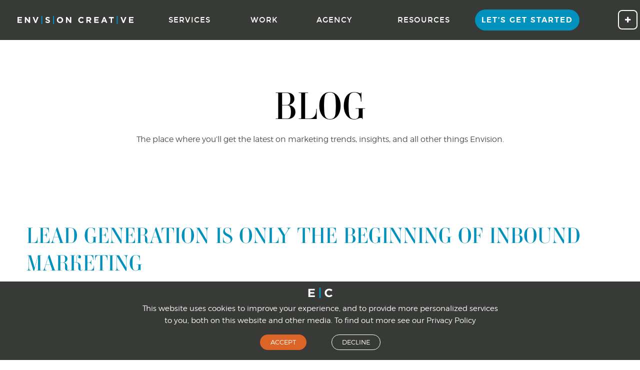

--- FILE ---
content_type: text/html; charset=UTF-8
request_url: https://www.envision-creative.com/blog/lead-generation-is-only-the-beginning-of-inbound-marketing/
body_size: 28017
content:
<!doctype html>

<html lang="en-US" id="html" class="no-js">

<head>
    <meta charset="UTF-8">
<script type="text/javascript">
/* <![CDATA[ */
var gform;gform||(document.addEventListener("gform_main_scripts_loaded",function(){gform.scriptsLoaded=!0}),document.addEventListener("gform/theme/scripts_loaded",function(){gform.themeScriptsLoaded=!0}),window.addEventListener("DOMContentLoaded",function(){gform.domLoaded=!0}),gform={domLoaded:!1,scriptsLoaded:!1,themeScriptsLoaded:!1,isFormEditor:()=>"function"==typeof InitializeEditor,callIfLoaded:function(o){return!(!gform.domLoaded||!gform.scriptsLoaded||!gform.themeScriptsLoaded&&!gform.isFormEditor()||(gform.isFormEditor()&&console.warn("The use of gform.initializeOnLoaded() is deprecated in the form editor context and will be removed in Gravity Forms 3.1."),o(),0))},initializeOnLoaded:function(o){gform.callIfLoaded(o)||(document.addEventListener("gform_main_scripts_loaded",()=>{gform.scriptsLoaded=!0,gform.callIfLoaded(o)}),document.addEventListener("gform/theme/scripts_loaded",()=>{gform.themeScriptsLoaded=!0,gform.callIfLoaded(o)}),window.addEventListener("DOMContentLoaded",()=>{gform.domLoaded=!0,gform.callIfLoaded(o)}))},hooks:{action:{},filter:{}},addAction:function(o,r,e,t){gform.addHook("action",o,r,e,t)},addFilter:function(o,r,e,t){gform.addHook("filter",o,r,e,t)},doAction:function(o){gform.doHook("action",o,arguments)},applyFilters:function(o){return gform.doHook("filter",o,arguments)},removeAction:function(o,r){gform.removeHook("action",o,r)},removeFilter:function(o,r,e){gform.removeHook("filter",o,r,e)},addHook:function(o,r,e,t,n){null==gform.hooks[o][r]&&(gform.hooks[o][r]=[]);var d=gform.hooks[o][r];null==n&&(n=r+"_"+d.length),gform.hooks[o][r].push({tag:n,callable:e,priority:t=null==t?10:t})},doHook:function(r,o,e){var t;if(e=Array.prototype.slice.call(e,1),null!=gform.hooks[r][o]&&((o=gform.hooks[r][o]).sort(function(o,r){return o.priority-r.priority}),o.forEach(function(o){"function"!=typeof(t=o.callable)&&(t=window[t]),"action"==r?t.apply(null,e):e[0]=t.apply(null,e)})),"filter"==r)return e[0]},removeHook:function(o,r,t,n){var e;null!=gform.hooks[o][r]&&(e=(e=gform.hooks[o][r]).filter(function(o,r,e){return!!(null!=n&&n!=o.tag||null!=t&&t!=o.priority)}),gform.hooks[o][r]=e)}});
/* ]]> */
</script>

    <meta http-equiv="X-UA-Compatible" content="IE=edge">
    <meta name="viewport" content="width=device-width, initial-scale=1.0, maximum-scale=2.0, user-scalable=0" />

<link rel="preconnect" href="https://player.vimeo.com">
<link rel="preconnect" href="https://i.vimeocdn.com">
<link rel="preconnect" href="https://f.vimeocdn.com">
    <!-- Icons & Favicons -->
    <link rel="icon" href="https://www.envision-creative.com/wp-content/themes/twentysixteen/assets/images/favicon.ico">
    <link href="https://www.envision-creative.com/wp-content/themes/twentysixteen/assets/images/apple-icon-touch.png" rel="apple-touch-icon" />
	<link rel="stylesheet" href="https://cdnjs.cloudflare.com/ajax/libs/font-awesome/4.7.0/css/font-awesome.min.css">
    <!--[if IE]>
        <link rel="shortcut icon" href="https://www.envision-creative.com/wp-content/themes/twentysixteen/favicon.ico">
    <![endif]-->
    <meta name="msapplication-TileColor" content="#f01d4f">
    <meta name="msapplication-TileImage" content="https://www.envision-creative.com/wp-content/themes/twentysixteen/assets/images/win8-tile-icon.png">
    <meta name="theme-color" content="#121212">

        <link rel="pingback" href="https://www.envision-creative.com/xmlrpc.php">
    

<!-- Google Tag Manager -->
<script>(function(w,d,s,l,i){w[l]=w[l]||[];w[l].push({'gtm.start':
new Date().getTime(),event:'gtm.js'});var f=d.getElementsByTagName(s)[0],
j=d.createElement(s),dl=l!='dataLayer'?'&l='+l:'';j.async=true;j.src=
'https://www.googletagmanager.com/gtm.js?id='+i+dl;f.parentNode.insertBefore(j,f);
})(window,document,'script','dataLayer','GTM-PFRMZ33R');</script>
<!-- End Google Tag Manager -->

    <meta name='robots' content='index, follow, max-image-preview:large, max-snippet:-1, max-video-preview:-1' />

	<!-- This site is optimized with the Yoast SEO Premium plugin v26.7 (Yoast SEO v26.7) - https://yoast.com/wordpress/plugins/seo/ -->
	<title>Lead Generation is Only the Beginning of Inbound Marketing - Envision Creative</title>
	<meta name="description" content="The concept of Inbound Marketing has spread rapidly as an increasing number of companies recognize the value and cost benefits of generating leads by" />
	<link rel="canonical" href="https://www.envision-creative.com/blog/lead-generation-is-only-the-beginning-of-inbound-marketing/" />
	<meta property="og:locale" content="en_US" />
	<meta property="og:type" content="article" />
	<meta property="og:title" content="Lead Generation is Only the Beginning of Inbound Marketing" />
	<meta property="og:description" content="The concept of Inbound Marketing has spread rapidly as an increasing number of companies recognize the value and cost benefits of generating leads by" />
	<meta property="og:url" content="https://www.envision-creative.com/blog/lead-generation-is-only-the-beginning-of-inbound-marketing/" />
	<meta property="og:site_name" content="Envision Creative" />
	<meta property="article:publisher" content="https://www.facebook.com/envisioncreative/" />
	<meta property="article:published_time" content="2014-10-20T21:17:58+00:00" />
	<meta property="article:modified_time" content="2021-02-12T15:15:56+00:00" />
	<meta property="og:image" content="https://www.envision-creative.com/wp-content/uploads/archive/Lead-Generation-is-only-the-beginning.png" />
	<meta name="author" content="David Smith" />
	<meta name="twitter:card" content="summary_large_image" />
	<meta name="twitter:creator" content="@envisioncreativ" />
	<meta name="twitter:site" content="@envisioncreativ" />
	<meta name="twitter:label1" content="Written by" />
	<meta name="twitter:data1" content="David Smith" />
	<meta name="twitter:label2" content="Est. reading time" />
	<meta name="twitter:data2" content="3 minutes" />
	<script type="application/ld+json" class="yoast-schema-graph">{"@context":"https://schema.org","@graph":[{"@type":"Article","@id":"https://www.envision-creative.com/blog/lead-generation-is-only-the-beginning-of-inbound-marketing/#article","isPartOf":{"@id":"https://www.envision-creative.com/blog/lead-generation-is-only-the-beginning-of-inbound-marketing/"},"author":{"name":"David Smith","@id":"https://www.envision-creative.com/#/schema/person/68a5462b08c6fe277b2a535f0c3f6501"},"headline":"Lead Generation is Only the Beginning of Inbound Marketing","datePublished":"2014-10-20T21:17:58+00:00","dateModified":"2021-02-12T15:15:56+00:00","mainEntityOfPage":{"@id":"https://www.envision-creative.com/blog/lead-generation-is-only-the-beginning-of-inbound-marketing/"},"wordCount":554,"publisher":{"@id":"https://www.envision-creative.com/#organization"},"image":{"@id":"https://www.envision-creative.com/blog/lead-generation-is-only-the-beginning-of-inbound-marketing/#primaryimage"},"thumbnailUrl":"https://www.envision-creative.com/wp-content/uploads/archive/Lead-Generation-is-only-the-beginning.png","keywords":["lead generation"],"articleSection":["Digital Marketing","Inbound Marketing","Newsletter"],"inLanguage":"en-US"},{"@type":"WebPage","@id":"https://www.envision-creative.com/blog/lead-generation-is-only-the-beginning-of-inbound-marketing/","url":"https://www.envision-creative.com/blog/lead-generation-is-only-the-beginning-of-inbound-marketing/","name":"Lead Generation is Only the Beginning of Inbound Marketing - Envision Creative","isPartOf":{"@id":"https://www.envision-creative.com/#website"},"primaryImageOfPage":{"@id":"https://www.envision-creative.com/blog/lead-generation-is-only-the-beginning-of-inbound-marketing/#primaryimage"},"image":{"@id":"https://www.envision-creative.com/blog/lead-generation-is-only-the-beginning-of-inbound-marketing/#primaryimage"},"thumbnailUrl":"https://www.envision-creative.com/wp-content/uploads/archive/Lead-Generation-is-only-the-beginning.png","datePublished":"2014-10-20T21:17:58+00:00","dateModified":"2021-02-12T15:15:56+00:00","description":"The concept of Inbound Marketing has spread rapidly as an increasing number of companies recognize the value and cost benefits of generating leads by","breadcrumb":{"@id":"https://www.envision-creative.com/blog/lead-generation-is-only-the-beginning-of-inbound-marketing/#breadcrumb"},"inLanguage":"en-US","potentialAction":[{"@type":"ReadAction","target":["https://www.envision-creative.com/blog/lead-generation-is-only-the-beginning-of-inbound-marketing/"]}]},{"@type":"ImageObject","inLanguage":"en-US","@id":"https://www.envision-creative.com/blog/lead-generation-is-only-the-beginning-of-inbound-marketing/#primaryimage","url":"https://www.envision-creative.com/wp-content/uploads/archive/Lead-Generation-is-only-the-beginning.png","contentUrl":"https://www.envision-creative.com/wp-content/uploads/archive/Lead-Generation-is-only-the-beginning.png"},{"@type":"BreadcrumbList","@id":"https://www.envision-creative.com/blog/lead-generation-is-only-the-beginning-of-inbound-marketing/#breadcrumb","itemListElement":[{"@type":"ListItem","position":1,"name":"Home","item":"https://www.envision-creative.com/"},{"@type":"ListItem","position":2,"name":"Blog","item":"https://www.envision-creative.com/resources/blog/"},{"@type":"ListItem","position":3,"name":"Lead Generation is Only the Beginning of Inbound Marketing"}]},{"@type":"WebSite","@id":"https://www.envision-creative.com/#website","url":"https://www.envision-creative.com/","name":"Envision Creative","description":"Branding &amp; Digital Marketing That Drives Awareness, Traffic, and Real Results.","publisher":{"@id":"https://www.envision-creative.com/#organization"},"potentialAction":[{"@type":"SearchAction","target":{"@type":"EntryPoint","urlTemplate":"https://www.envision-creative.com/?s={search_term_string}"},"query-input":{"@type":"PropertyValueSpecification","valueRequired":true,"valueName":"search_term_string"}}],"inLanguage":"en-US"},{"@type":["Organization","Place"],"@id":"https://www.envision-creative.com/#organization","name":"Envision Creative Group","alternateName":"Envision Creative","url":"https://www.envision-creative.com/","logo":{"@id":"https://www.envision-creative.com/blog/lead-generation-is-only-the-beginning-of-inbound-marketing/#local-main-organization-logo"},"image":{"@id":"https://www.envision-creative.com/blog/lead-generation-is-only-the-beginning-of-inbound-marketing/#local-main-organization-logo"},"sameAs":["https://www.facebook.com/envisioncreative/","https://x.com/envisioncreativ","https://www.instagram.com/envisioncreative/","https://www.linkedin.com/company/115170/","https://www.pinterest.com/envisioncreativ/","https://www.youtube.com/envisioncreative","https://www.tiktok.com/@envisioncreative"],"description":"Digital marketing and advertising solutions for your brand: We provide you with comprehensive strategy and execution to fuel lead generation.","legalName":"Envision Creative Group, Inc.","foundingDate":"2001-09-01","duns":"129923939","naics":"541613","numberOfEmployees":{"@type":"QuantitativeValue","minValue":"1","maxValue":"10"},"publishingPrinciples":"https://www.envision-creative.com/resources/blog/","ownershipFundingInfo":"https://www.envision-creative.com/team/","ethicsPolicy":"https://www.envision-creative.com/about-us/","address":{"@id":"https://www.envision-creative.com/blog/lead-generation-is-only-the-beginning-of-inbound-marketing/#local-main-place-address"},"telephone":["512-292-1049"],"openingHoursSpecification":[{"@type":"OpeningHoursSpecification","dayOfWeek":["Sunday","Saturday"],"opens":"00:00","closes":"00:00"},{"@type":"OpeningHoursSpecification","dayOfWeek":["Monday","Tuesday","Wednesday","Thursday","Friday"],"opens":"09:00","closes":"18:00"}],"email":"sales@envision-creative.com"},{"@type":"Person","@id":"https://www.envision-creative.com/#/schema/person/68a5462b08c6fe277b2a535f0c3f6501","name":"David Smith","image":{"@type":"ImageObject","inLanguage":"en-US","@id":"https://www.envision-creative.com/#/schema/person/image/","url":"https://secure.gravatar.com/avatar/47647711441bba618405f4746a76a587ceca30b3d46a62f503b758248f3a60c2?s=96&d=mm&r=g","contentUrl":"https://secure.gravatar.com/avatar/47647711441bba618405f4746a76a587ceca30b3d46a62f503b758248f3a60c2?s=96&d=mm&r=g","caption":"David Smith"},"sameAs":["https://www.envision-creative.com"]},{"@type":"PostalAddress","@id":"https://www.envision-creative.com/blog/lead-generation-is-only-the-beginning-of-inbound-marketing/#local-main-place-address","streetAddress":"3400 Northland Dr","addressLocality":"Austin","postalCode":"78731","addressRegion":"TX","addressCountry":"US"},{"@type":"ImageObject","inLanguage":"en-US","@id":"https://www.envision-creative.com/blog/lead-generation-is-only-the-beginning-of-inbound-marketing/#local-main-organization-logo","url":"https://www.envision-creative.com/wp-content/uploads/2017/08/logo_template_0051_Envision-Logo2016-FINAL01-00-icon-horizontal.jpg","contentUrl":"https://www.envision-creative.com/wp-content/uploads/2017/08/logo_template_0051_Envision-Logo2016-FINAL01-00-icon-horizontal.jpg","width":500,"height":500,"caption":"Envision Creative Group"}]}</script>
	<meta name="geo.placename" content="Austin" />
	<meta name="geo.region" content="United States (US)" />
	<!-- / Yoast SEO Premium plugin. -->


<link rel='dns-prefetch' href='//js.hs-scripts.com' />
<link rel="alternate" type="application/rss+xml" title="Envision Creative &raquo; Feed" href="https://www.envision-creative.com/feed/" />
<link rel="alternate" type="application/rss+xml" title="Envision Creative &raquo; Comments Feed" href="https://www.envision-creative.com/comments/feed/" />
<link rel="alternate" type="application/rss+xml" title="Envision Creative &raquo; Lead Generation is Only the Beginning of Inbound Marketing Comments Feed" href="https://www.envision-creative.com/blog/lead-generation-is-only-the-beginning-of-inbound-marketing/feed/" />
<style id='wp-img-auto-sizes-contain-inline-css' type='text/css'>
img:is([sizes=auto i],[sizes^="auto," i]){contain-intrinsic-size:3000px 1500px}
/*# sourceURL=wp-img-auto-sizes-contain-inline-css */
</style>
<link rel='stylesheet' id='foundation-icon-css' href='https://www.envision-creative.com/wp-content/plugins/easy-foundation-shortcodes/styles/foundation-icons.css?ver=6.9' type='text/css' media='all' />
<style id='wp-block-library-inline-css' type='text/css'>
:root{--wp-block-synced-color:#7a00df;--wp-block-synced-color--rgb:122,0,223;--wp-bound-block-color:var(--wp-block-synced-color);--wp-editor-canvas-background:#ddd;--wp-admin-theme-color:#007cba;--wp-admin-theme-color--rgb:0,124,186;--wp-admin-theme-color-darker-10:#006ba1;--wp-admin-theme-color-darker-10--rgb:0,107,160.5;--wp-admin-theme-color-darker-20:#005a87;--wp-admin-theme-color-darker-20--rgb:0,90,135;--wp-admin-border-width-focus:2px}@media (min-resolution:192dpi){:root{--wp-admin-border-width-focus:1.5px}}.wp-element-button{cursor:pointer}:root .has-very-light-gray-background-color{background-color:#eee}:root .has-very-dark-gray-background-color{background-color:#313131}:root .has-very-light-gray-color{color:#eee}:root .has-very-dark-gray-color{color:#313131}:root .has-vivid-green-cyan-to-vivid-cyan-blue-gradient-background{background:linear-gradient(135deg,#00d084,#0693e3)}:root .has-purple-crush-gradient-background{background:linear-gradient(135deg,#34e2e4,#4721fb 50%,#ab1dfe)}:root .has-hazy-dawn-gradient-background{background:linear-gradient(135deg,#faaca8,#dad0ec)}:root .has-subdued-olive-gradient-background{background:linear-gradient(135deg,#fafae1,#67a671)}:root .has-atomic-cream-gradient-background{background:linear-gradient(135deg,#fdd79a,#004a59)}:root .has-nightshade-gradient-background{background:linear-gradient(135deg,#330968,#31cdcf)}:root .has-midnight-gradient-background{background:linear-gradient(135deg,#020381,#2874fc)}:root{--wp--preset--font-size--normal:16px;--wp--preset--font-size--huge:42px}.has-regular-font-size{font-size:1em}.has-larger-font-size{font-size:2.625em}.has-normal-font-size{font-size:var(--wp--preset--font-size--normal)}.has-huge-font-size{font-size:var(--wp--preset--font-size--huge)}.has-text-align-center{text-align:center}.has-text-align-left{text-align:left}.has-text-align-right{text-align:right}.has-fit-text{white-space:nowrap!important}#end-resizable-editor-section{display:none}.aligncenter{clear:both}.items-justified-left{justify-content:flex-start}.items-justified-center{justify-content:center}.items-justified-right{justify-content:flex-end}.items-justified-space-between{justify-content:space-between}.screen-reader-text{border:0;clip-path:inset(50%);height:1px;margin:-1px;overflow:hidden;padding:0;position:absolute;width:1px;word-wrap:normal!important}.screen-reader-text:focus{background-color:#ddd;clip-path:none;color:#444;display:block;font-size:1em;height:auto;left:5px;line-height:normal;padding:15px 23px 14px;text-decoration:none;top:5px;width:auto;z-index:100000}html :where(.has-border-color){border-style:solid}html :where([style*=border-top-color]){border-top-style:solid}html :where([style*=border-right-color]){border-right-style:solid}html :where([style*=border-bottom-color]){border-bottom-style:solid}html :where([style*=border-left-color]){border-left-style:solid}html :where([style*=border-width]){border-style:solid}html :where([style*=border-top-width]){border-top-style:solid}html :where([style*=border-right-width]){border-right-style:solid}html :where([style*=border-bottom-width]){border-bottom-style:solid}html :where([style*=border-left-width]){border-left-style:solid}html :where(img[class*=wp-image-]){height:auto;max-width:100%}:where(figure){margin:0 0 1em}html :where(.is-position-sticky){--wp-admin--admin-bar--position-offset:var(--wp-admin--admin-bar--height,0px)}@media screen and (max-width:600px){html :where(.is-position-sticky){--wp-admin--admin-bar--position-offset:0px}}

/*# sourceURL=wp-block-library-inline-css */
</style><style id='global-styles-inline-css' type='text/css'>
:root{--wp--preset--aspect-ratio--square: 1;--wp--preset--aspect-ratio--4-3: 4/3;--wp--preset--aspect-ratio--3-4: 3/4;--wp--preset--aspect-ratio--3-2: 3/2;--wp--preset--aspect-ratio--2-3: 2/3;--wp--preset--aspect-ratio--16-9: 16/9;--wp--preset--aspect-ratio--9-16: 9/16;--wp--preset--color--black: #000000;--wp--preset--color--cyan-bluish-gray: #abb8c3;--wp--preset--color--white: #ffffff;--wp--preset--color--pale-pink: #f78da7;--wp--preset--color--vivid-red: #cf2e2e;--wp--preset--color--luminous-vivid-orange: #ff6900;--wp--preset--color--luminous-vivid-amber: #fcb900;--wp--preset--color--light-green-cyan: #7bdcb5;--wp--preset--color--vivid-green-cyan: #00d084;--wp--preset--color--pale-cyan-blue: #8ed1fc;--wp--preset--color--vivid-cyan-blue: #0693e3;--wp--preset--color--vivid-purple: #9b51e0;--wp--preset--gradient--vivid-cyan-blue-to-vivid-purple: linear-gradient(135deg,rgb(6,147,227) 0%,rgb(155,81,224) 100%);--wp--preset--gradient--light-green-cyan-to-vivid-green-cyan: linear-gradient(135deg,rgb(122,220,180) 0%,rgb(0,208,130) 100%);--wp--preset--gradient--luminous-vivid-amber-to-luminous-vivid-orange: linear-gradient(135deg,rgb(252,185,0) 0%,rgb(255,105,0) 100%);--wp--preset--gradient--luminous-vivid-orange-to-vivid-red: linear-gradient(135deg,rgb(255,105,0) 0%,rgb(207,46,46) 100%);--wp--preset--gradient--very-light-gray-to-cyan-bluish-gray: linear-gradient(135deg,rgb(238,238,238) 0%,rgb(169,184,195) 100%);--wp--preset--gradient--cool-to-warm-spectrum: linear-gradient(135deg,rgb(74,234,220) 0%,rgb(151,120,209) 20%,rgb(207,42,186) 40%,rgb(238,44,130) 60%,rgb(251,105,98) 80%,rgb(254,248,76) 100%);--wp--preset--gradient--blush-light-purple: linear-gradient(135deg,rgb(255,206,236) 0%,rgb(152,150,240) 100%);--wp--preset--gradient--blush-bordeaux: linear-gradient(135deg,rgb(254,205,165) 0%,rgb(254,45,45) 50%,rgb(107,0,62) 100%);--wp--preset--gradient--luminous-dusk: linear-gradient(135deg,rgb(255,203,112) 0%,rgb(199,81,192) 50%,rgb(65,88,208) 100%);--wp--preset--gradient--pale-ocean: linear-gradient(135deg,rgb(255,245,203) 0%,rgb(182,227,212) 50%,rgb(51,167,181) 100%);--wp--preset--gradient--electric-grass: linear-gradient(135deg,rgb(202,248,128) 0%,rgb(113,206,126) 100%);--wp--preset--gradient--midnight: linear-gradient(135deg,rgb(2,3,129) 0%,rgb(40,116,252) 100%);--wp--preset--font-size--small: 13px;--wp--preset--font-size--medium: 20px;--wp--preset--font-size--large: 36px;--wp--preset--font-size--x-large: 42px;--wp--preset--spacing--20: 0.44rem;--wp--preset--spacing--30: 0.67rem;--wp--preset--spacing--40: 1rem;--wp--preset--spacing--50: 1.5rem;--wp--preset--spacing--60: 2.25rem;--wp--preset--spacing--70: 3.38rem;--wp--preset--spacing--80: 5.06rem;--wp--preset--shadow--natural: 6px 6px 9px rgba(0, 0, 0, 0.2);--wp--preset--shadow--deep: 12px 12px 50px rgba(0, 0, 0, 0.4);--wp--preset--shadow--sharp: 6px 6px 0px rgba(0, 0, 0, 0.2);--wp--preset--shadow--outlined: 6px 6px 0px -3px rgb(255, 255, 255), 6px 6px rgb(0, 0, 0);--wp--preset--shadow--crisp: 6px 6px 0px rgb(0, 0, 0);}:where(.is-layout-flex){gap: 0.5em;}:where(.is-layout-grid){gap: 0.5em;}body .is-layout-flex{display: flex;}.is-layout-flex{flex-wrap: wrap;align-items: center;}.is-layout-flex > :is(*, div){margin: 0;}body .is-layout-grid{display: grid;}.is-layout-grid > :is(*, div){margin: 0;}:where(.wp-block-columns.is-layout-flex){gap: 2em;}:where(.wp-block-columns.is-layout-grid){gap: 2em;}:where(.wp-block-post-template.is-layout-flex){gap: 1.25em;}:where(.wp-block-post-template.is-layout-grid){gap: 1.25em;}.has-black-color{color: var(--wp--preset--color--black) !important;}.has-cyan-bluish-gray-color{color: var(--wp--preset--color--cyan-bluish-gray) !important;}.has-white-color{color: var(--wp--preset--color--white) !important;}.has-pale-pink-color{color: var(--wp--preset--color--pale-pink) !important;}.has-vivid-red-color{color: var(--wp--preset--color--vivid-red) !important;}.has-luminous-vivid-orange-color{color: var(--wp--preset--color--luminous-vivid-orange) !important;}.has-luminous-vivid-amber-color{color: var(--wp--preset--color--luminous-vivid-amber) !important;}.has-light-green-cyan-color{color: var(--wp--preset--color--light-green-cyan) !important;}.has-vivid-green-cyan-color{color: var(--wp--preset--color--vivid-green-cyan) !important;}.has-pale-cyan-blue-color{color: var(--wp--preset--color--pale-cyan-blue) !important;}.has-vivid-cyan-blue-color{color: var(--wp--preset--color--vivid-cyan-blue) !important;}.has-vivid-purple-color{color: var(--wp--preset--color--vivid-purple) !important;}.has-black-background-color{background-color: var(--wp--preset--color--black) !important;}.has-cyan-bluish-gray-background-color{background-color: var(--wp--preset--color--cyan-bluish-gray) !important;}.has-white-background-color{background-color: var(--wp--preset--color--white) !important;}.has-pale-pink-background-color{background-color: var(--wp--preset--color--pale-pink) !important;}.has-vivid-red-background-color{background-color: var(--wp--preset--color--vivid-red) !important;}.has-luminous-vivid-orange-background-color{background-color: var(--wp--preset--color--luminous-vivid-orange) !important;}.has-luminous-vivid-amber-background-color{background-color: var(--wp--preset--color--luminous-vivid-amber) !important;}.has-light-green-cyan-background-color{background-color: var(--wp--preset--color--light-green-cyan) !important;}.has-vivid-green-cyan-background-color{background-color: var(--wp--preset--color--vivid-green-cyan) !important;}.has-pale-cyan-blue-background-color{background-color: var(--wp--preset--color--pale-cyan-blue) !important;}.has-vivid-cyan-blue-background-color{background-color: var(--wp--preset--color--vivid-cyan-blue) !important;}.has-vivid-purple-background-color{background-color: var(--wp--preset--color--vivid-purple) !important;}.has-black-border-color{border-color: var(--wp--preset--color--black) !important;}.has-cyan-bluish-gray-border-color{border-color: var(--wp--preset--color--cyan-bluish-gray) !important;}.has-white-border-color{border-color: var(--wp--preset--color--white) !important;}.has-pale-pink-border-color{border-color: var(--wp--preset--color--pale-pink) !important;}.has-vivid-red-border-color{border-color: var(--wp--preset--color--vivid-red) !important;}.has-luminous-vivid-orange-border-color{border-color: var(--wp--preset--color--luminous-vivid-orange) !important;}.has-luminous-vivid-amber-border-color{border-color: var(--wp--preset--color--luminous-vivid-amber) !important;}.has-light-green-cyan-border-color{border-color: var(--wp--preset--color--light-green-cyan) !important;}.has-vivid-green-cyan-border-color{border-color: var(--wp--preset--color--vivid-green-cyan) !important;}.has-pale-cyan-blue-border-color{border-color: var(--wp--preset--color--pale-cyan-blue) !important;}.has-vivid-cyan-blue-border-color{border-color: var(--wp--preset--color--vivid-cyan-blue) !important;}.has-vivid-purple-border-color{border-color: var(--wp--preset--color--vivid-purple) !important;}.has-vivid-cyan-blue-to-vivid-purple-gradient-background{background: var(--wp--preset--gradient--vivid-cyan-blue-to-vivid-purple) !important;}.has-light-green-cyan-to-vivid-green-cyan-gradient-background{background: var(--wp--preset--gradient--light-green-cyan-to-vivid-green-cyan) !important;}.has-luminous-vivid-amber-to-luminous-vivid-orange-gradient-background{background: var(--wp--preset--gradient--luminous-vivid-amber-to-luminous-vivid-orange) !important;}.has-luminous-vivid-orange-to-vivid-red-gradient-background{background: var(--wp--preset--gradient--luminous-vivid-orange-to-vivid-red) !important;}.has-very-light-gray-to-cyan-bluish-gray-gradient-background{background: var(--wp--preset--gradient--very-light-gray-to-cyan-bluish-gray) !important;}.has-cool-to-warm-spectrum-gradient-background{background: var(--wp--preset--gradient--cool-to-warm-spectrum) !important;}.has-blush-light-purple-gradient-background{background: var(--wp--preset--gradient--blush-light-purple) !important;}.has-blush-bordeaux-gradient-background{background: var(--wp--preset--gradient--blush-bordeaux) !important;}.has-luminous-dusk-gradient-background{background: var(--wp--preset--gradient--luminous-dusk) !important;}.has-pale-ocean-gradient-background{background: var(--wp--preset--gradient--pale-ocean) !important;}.has-electric-grass-gradient-background{background: var(--wp--preset--gradient--electric-grass) !important;}.has-midnight-gradient-background{background: var(--wp--preset--gradient--midnight) !important;}.has-small-font-size{font-size: var(--wp--preset--font-size--small) !important;}.has-medium-font-size{font-size: var(--wp--preset--font-size--medium) !important;}.has-large-font-size{font-size: var(--wp--preset--font-size--large) !important;}.has-x-large-font-size{font-size: var(--wp--preset--font-size--x-large) !important;}
/*# sourceURL=global-styles-inline-css */
</style>

<style id='classic-theme-styles-inline-css' type='text/css'>
/*! This file is auto-generated */
.wp-block-button__link{color:#fff;background-color:#32373c;border-radius:9999px;box-shadow:none;text-decoration:none;padding:calc(.667em + 2px) calc(1.333em + 2px);font-size:1.125em}.wp-block-file__button{background:#32373c;color:#fff;text-decoration:none}
/*# sourceURL=/wp-includes/css/classic-themes.min.css */
</style>
<link rel='stylesheet' id='bcct_style-css' href='https://www.envision-creative.com/wp-content/plugins/better-click-to-tweet/assets/css/styles.css?ver=3.0' type='text/css' media='all' />
<link rel='stylesheet' id='arve-css' href='https://www.envision-creative.com/wp-content/plugins/advanced-responsive-video-embedder/build/main.css?ver=10.8.1' type='text/css' media='all' />
<link rel='stylesheet' id='js_composer_custom_css-css' href='//www.envision-creative.com/wp-content/uploads/js_composer/custom.css?ver=8.1' type='text/css' media='all' />
<link rel='stylesheet' id='site-css-css' href='https://www.envision-creative.com/wp-content/themes/twentysixteen/assets/css/style.css?ver=4.8' type='text/css' media='all' />
<script type="text/javascript" src="https://www.envision-creative.com/wp-includes/js/jquery/jquery.min.js?ver=3.7.1" id="jquery-core-js"></script>
<script type="text/javascript" src="https://www.envision-creative.com/wp-includes/js/jquery/jquery-migrate.min.js?ver=3.4.1" id="jquery-migrate-js"></script>
<script type="text/javascript" src="https://www.envision-creative.com/wp-content/plugins/svg-support/vendor/DOMPurify/DOMPurify.min.js?ver=2.5.8" id="bodhi-dompurify-library-js"></script>
<script type="text/javascript" id="bodhi_svg_inline-js-extra">
/* <![CDATA[ */
var svgSettings = {"skipNested":""};
//# sourceURL=bodhi_svg_inline-js-extra
/* ]]> */
</script>
<script type="text/javascript" src="https://www.envision-creative.com/wp-content/plugins/svg-support/js/min/svgs-inline-min.js" id="bodhi_svg_inline-js"></script>
<script type="text/javascript" id="bodhi_svg_inline-js-after">
/* <![CDATA[ */
cssTarget={"Bodhi":"img.style-svg","ForceInlineSVG":"style-svg"};ForceInlineSVGActive="false";frontSanitizationEnabled="on";
//# sourceURL=bodhi_svg_inline-js-after
/* ]]> */
</script>
<script type="text/javascript" src="https://www.envision-creative.com/wp-content/themes/twentysixteen/assets/js/snapback_cache.js?ver=6.9" id="snapback_cache-js"></script>
<script></script><link rel='shortlink' href='https://www.envision-creative.com/?p=6680' />
			<!-- DO NOT COPY THIS SNIPPET! Start of Page Analytics Tracking for HubSpot WordPress plugin v11.3.33-->
			<script class="hsq-set-content-id" data-content-id="blog-post">
				var _hsq = _hsq || [];
				_hsq.push(["setContentType", "blog-post"]);
			</script>
			<!-- DO NOT COPY THIS SNIPPET! End of Page Analytics Tracking for HubSpot WordPress plugin -->
				<style>
				#page_header #header_text {
			width: 80%;
			top: 50%; left: 50%;
			transform: translateX(-50%) translateY(-50%);
			-webkit-transform: translateX(-50%) translateY(-50%); /* Chrome, Safari, Opera, Android */
            position: absolute;
		}
		#page_header #page-title, #header_text h1, #header_text h2, #header_text h3, #header_text h4, #header_text h5, #header_text h6, #header_text p, #header_text div { text-align: center; }
		@media screen and (min-width: 740px) {
			#page_header #header_text {
				width: 100%; 
			}
				}
				#page_header .row, #page_header.with_bg .row { height: 150px; }
		@media screen and (min-width: 480px) {
			#page_header .row, #page_header.with_bg .row { height: 210px; }
		}
		@media screen and (min-width: 740px) {
			#page_header .row, #page_header.with_bg .row { height: 300px; }
		}
					#header_text a { text-decoration: underline;  }
			#header_text a.button { text-decoration: none; }
				#page_footer #footer_text {
			width: 80%;
			top: 50%; left: 50%; transform: translateX(-50%) translateY(-50%);
			-webkit-transform: translateX(-50%) translateY(-50%); /* Chrome, Safari, Opera, Android */
			position: absolute;
		}
		#footer_text h1, #footer_text h2, #footer_text h3, #footer_text h4, #footer_text h5, #footer_text h6, #footer_text p, #footer_text div { text-align: center; }
		@media screen and (min-width: 740px) {
			#page_footer #footer_text {
				width: 100%; 
			}
					}
					#footer_text a { color: ; text-decoration: underline; }
	</style>
		<meta name="generator" content="Powered by WPBakery Page Builder - drag and drop page builder for WordPress."/>
<link rel="icon" href="https://www.envision-creative.com/wp-content/uploads/2020/12/cropped-Envision-Creative-Sharpspring-Favicon-01-00-02-32x32.png" sizes="32x32" />
<link rel="icon" href="https://www.envision-creative.com/wp-content/uploads/2020/12/cropped-Envision-Creative-Sharpspring-Favicon-01-00-02-192x192.png" sizes="192x192" />
<link rel="apple-touch-icon" href="https://www.envision-creative.com/wp-content/uploads/2020/12/cropped-Envision-Creative-Sharpspring-Favicon-01-00-02-180x180.png" />
<meta name="msapplication-TileImage" content="https://www.envision-creative.com/wp-content/uploads/2020/12/cropped-Envision-Creative-Sharpspring-Favicon-01-00-02-270x270.png" />
		<style type="text/css" id="wp-custom-css">
			#gform_5 .gform_body ul li, #gform_5 .gform_body ul {list-style: none; list-style-type: none; padding: 0;}

#cookie-law-info-bar span {
    vertical-align: middle;
    font-family: 'montserratlight';
}
#cookie-law-info-bar span a {
    text-decoration: none;
}
#cookie-law-info-bar span a#cookie_action_close_header, #cookie-law-info-bar span a#cookie_action_close_header_reject {
    border-radius: 20px;
    text-transform: uppercase;
    font-family: 'montserratlight';
    letter-spacing: 1px;
    padding: 8px 16px 8px;
    margin: 0 20px !important;
}
#cookie-law-info-bar span a#cookie_action_close_header_reject {
    margin: 0 20px 0px 25px !important;
}
#cookie-law-info-bar span a#cookie_action_close_header {
    border: 1px solid rgb(30, 115, 190);
}
#cookie-law-info-bar span a#cookie_action_close_header_reject {
    border: 1px solid #fff;
    background: transparent !important;
}
#cookie-law-info-bar span img {
    width: 50px;
    margin-bottom: 10px;
}
div#hs-eu-cookie-confirmation {
    display: none!important;
}

/*----5th jan 2023----*/

 
.page-template-template-portfolio .portfolio-ro, .tax-portfolio_type .portfolio-ro {
  opacity: 0;
  text-align: center;
  position: absolute;
  
  width: 100%;
  background: #FFB500!important;
    
  color: #fff;
  
}
.page-template-template-portfolio .portfolio-item:hover .portfolio-ro, .page-template-template-portfolio .portfolio-item:focus .portfolio-ro, .tax-portfolio_type .portfolio-item:hover .portfolio-ro, .tax-portfolio_type .portfolio-item:focus .portfolio-ro {
  opacity: 0.5;
}
.carousel {
	 width: 60%;
	 height: 490px;
	 border-radius: 3px;
	 overflow: hidden;
	 position: relative;
	margin: 0 auto;
}
 .carousel:hover .controls {
	 opacity: 1;
}
 .carousel .controls {
	 opacity: 1;
	 display: flex;
	 position: absolute;
	 top: 50%;
	 left: 0;
	 justify-content: space-between;
	 width: 100%;
	 z-index: 99999;
	 transition: all ease 0.5s;
}
 .carousel .controls .control {
	 margin: 0 5px;
	 display: flex;
	 align-items: center;
	 justify-content: center;
	 opacity: 0.5;
	 transition: ease 0.3s;
	 cursor: pointer;
	 color: #000;
   font-size: 35px;
}
 .carousel .controls .control:hover {
	 opacity: 1;
}
 .carousel .slides {
	 position: absolute;
	 top: 60%;
	 left: 0;
	 transform: translateY(-50%);
	 display: flex;
	 width: 100%;
	 transition: 1s ease-in-out all;
}
 .carousel .slides .slide {
	 min-width: 100%;
	 min-height: 580px;
	 height: auto;
}

.featured-content-box {
	position: absolute;
	bottom: 40%;
	width: 100%;
	text-align: center;
}
.desktop-image img {
  width: 100%;
  height: 100%;
  object-fit: cover;
	opacity: 0.3;
	background: #000;
}
.content1 {
  color: #fff;
  text-align: center;
  font-size: 43px;
  font-family: "montserrat", Helvetica, Roboto, Arial, sans-serif;
  padding: 20px 80px;
  font-weight: bold;
	line-height: 40px;
}
.content2 {
  color: #fff;
  text-align: center;
  font-size: 17px;
  font-family: "montserrat", Helvetica, Roboto, Arial, sans-serif;
  padding: 3% 20% 3%;
}
.desktop-image {
  opacity: 0.9;
  width: 80%;
 height: 500px;
 text-align: center;
 display:block;
 margin:0 auto;
 background: #000;
}
.mobile-image {
  display:none;
}
/* 9th jan-2023 */
.port-sort .dropdown1-pane ul li a {
  font: 16px 'Montserrat';
  text-transform: uppercase;
  display: block;
  padding: 10px 20px;
  border-top: 2px solid #373a36;
  color: #373a36;
	letter-spacing: 1px;
}
.port-sort .dropdown1-pane {
  padding: 0;
  border: 2px solid #373a36;
    
    
  border-top: 0;
  background-color: #fff;
  left: 0 !important;
}
.dropdown1-pane.is-open {
  visibility: visible;
  display: block;
}
.port-sort .dropdown1-pane .dropbox1 {
  width: 100%;
  margin: -2px 0;
  background: #ffffff;
  transition: opacity 0.5s ease-in-out;
}
.dropdown1-pane {
  opacity: 0;
  transition: all 0.5s ease-in-out;
  max-height: 230px;
  overflow: scroll;
}
.dropdown1-pane {
  position: absolute;
  z-index: 10;
  
  visibility: hidden;
  display: none;
  border: 1px solid #898989;
  
  font-size: 1rem;
}
.dropdown1-pane.is-open {
  opacity: 1;
}
.dropdown1-pane {
  width: 100%;
}
/*#portfolio-dropdown1 {
  top: 39px !important;
  left: 0px !important;
}*/
.port-sort .dropdown1-pane ul {
  margin: 0;
  list-style: none;
}
.port-sort .dropdown1-pane ul li a:hover, .port-sort .dropdown1-pane ul li a:focus, .port-sort .dropdown1-pane ul li a.current {
  background: #0090bf;
  color: #ffffff;
}
.first-sort {
  margin-left: 13px !important;
  padding: 0px !important;
}

/*---8feb---*/
.mobile-featured-section {
    display: none;
}
.desktop-featured-section {
    display: block;
}

/*---2 march---*/
.logo-company img {
	width: 230px;
}



@media (max-width: 991px){
.desktop-image {
  display:none;
}
.mobile-image {
width:100%;
height: 350px; 
text-align: center;
display: block;
margin: 0 auto;
}
	
.mobile-image img {
  width: 100%;
  height: 100%;
  object-fit: cover;
}
.featured-content-box {
 position: inherit;
	bottom: 0;
}
.content1 {
	font-size: 17px;
	line-height: 21px;
	padding: 13px 0 2px;
	color: #515151;
	text-align: left;
}
.content2 {
	font-size: 14px;
	color: #515151;
	text-align: left;
	padding: 2% 0%;
}
	
.first-sort {
 margin: 0 auto !important;
  padding: 0px !important;
}	

.dropdown1-pane {
  width: 100%;
}
	
.home .featured_resource {
 padding-bottom:  0!important;
}
.carousel .controls .control {
   margin: 10px 20px;
}
.home .blog_articles {
  padding-top: 40px;
}
.carousel .slides .slide {
min-height: 800px !important;
	}
.featured-content-box {
	text-align: left;
	padding: 0 1rem 20px 1rem;
	width: 100%;
   margin: 0 auto 20px auto;
}
.content3 .myButton-learn {
   margin-top: 12px;
	border: 1px solid;
	background-color: #ffaf01;
  color: #ffffff;
}
.myButton-learn:hover {
  background-color: #CF4900;
  color: #ffffff;
}
.home_slider .slick-dots li button::before {
	font-size: 16px;
  color: #008eb6;
	width:60px;
	
}	
	
.home_slider .slick-dots li.slick-active button::before {
 color: #008eb6;
}
.home_slider .slick-dots {
	bottom: 15px !important;
}
.home_slider {
	height: 100%;
	min-height: 500px !important;
	border: 1px solid #dadada;
	width: 600px;
	max-width: 96%;
	margin: 0 auto 20px auto;
}

.mobile-featured-section {
    display:block !important;
}
.desktop-featured-section {
    display: none !important;
}	
	
	
	
}



@media (max-width: 480px){
.content1 {
  font-size: 16px;
  line-height: 19px;
  padding: 12px 0;
}	

.featured-content-box {
 width: 100%;

}
.mobile-image {
width: 100%;
height: unset;
}
	
}

@media (max-width: 767px){
	
	
.mobile-image {
height: unset;
}
.home_slider {
max-width: 86%;
}
}
.logo-company img {
	width: 230px;
	opacity: 40%;
	/*filter: invert(72%) sepia(26%) saturate(0%) hue-rotate(59deg) brightness(92%) contrast(95%);*/
}
.logo-company.siderlogo li a img {
	max-width: 70%;
}
.logo_2 li {
	width: 19%;
}
.logo-company img {
	width: 200px !important;
	max-width: 100% !important;
}
.page-template-template-home-2023 .isDesktop {
  background-color: #008Eb6;
}
.vimeo #player {
    max-width: 100%!important;
    height: 500px!important;
}
.vimeo div#player {
	  max-width: 100%!important;
    height: 500px!important;
}
.vimeo .player .vp-video-wrapper .vp-preview {
    background-position: 100% 100%!important;
    background-size: cover!important;
}
#field_13_1 .gfield_label.gform-field-label {
  display: none;
}

.single-portfolio-client main {
  padding-top: 80px !important;
}



/* 4-dec-24 */
#gform_13 .gform_footer {
  margin: 0;
  padding: 0;
}
#gform_13 #field_submit{
	display:block;
}

#field_13_2 {
  display: none;
}		</style>
		<noscript><style> .wpb_animate_when_almost_visible { opacity: 1; }</style></noscript>
    <noscript>
      <style>#wrapper { opacity: 1; }</style>
    </noscript>

<style>
#footer .social-follow .socmedia i {
    font-family: FontAwesome;
}
.tax-portfolio_client #inner-content .entry-content .flexi_row.one_col.no_bg a.myButton-our {
    text-decoration: none;
}
.single-news #header_text h2#page-title {
    font-size: 75px;
    line-height: 89px;
    color: #000000;
    margin: 0;
    font-family: 'ambroise-std';
    text-transform: uppercase;
    letter-spacing: 0;
}
.inner-content2 #sidebar_bottom ul li::before {
   content: unset;
}
#blog-archive .post-more-link {
    color: #008eb6;
}
#blog-archive .post-more-link:hover {
    color: #008eb6;
}
.single #inner-content .entry-content a {
    color: #008eb6;
    text-decoration: none;
}
.page-template-template-resources .resources.type-resources {
    height: unset !important;
}
.page-template-template-resources .resources.type-resources {
    position: relative;
    padding-bottom: 50px !important;
}
/*.resource_link.button.moved-bottom {
    position: absolute;
    bottom: 10px;
}*/
.resource_link.button.moved-bottom {
    position: absolute;
    bottom: 10px;
    background: #008eb6;
    text-transform: none;
    font-family: Montserrat;
    font-size: 16px;
    letter-spacing: 1px;
    border-radius: 50px;
    padding: 8px 14px;
}
.resource_link.button.moved-bottom:hover {
    background: #cf4900;
}
.single-post #other_posts .postmeta, .blog .postmeta, .archive.category .postmeta, .search .posttags, .page-template-template-resources .article-footer .postmeta {
    display: none;
}
.single-post #other_posts h2 {
    line-height: 27px;
}
@media only screen and (min-width: 1151px) {
.blog #page_header #header_text {
    padding-top: 68px;
}
.blog #page_header .row {
    max-height: 210px;
    min-height: unset !important;
}
}
@media only screen and (min-width: 960px) and (max-width: 1150px) {
.blog #page_header #header_text {
    padding-top: 37px;
}
.blog #page_header .row {
    max-height: 183.3px;
    min-height: 183.3px !important;
}
}
#page_header #header_text p {
    text-shadow: unset;
}
.top-bar ul.menu > li.menu-item-9345 .sub-menu li a:first-child {
    display: none;
}
h2 {
    font: 44px 'montserratlight';
}
.single-portfolio h2 {
    text-transform: capitalize !important;
}
#inner-content article .flexirows .with_bg h2 {
    text-transform: capitalize;
}
.top-bar ul.menu li.logo img {
    padding-left: 8px;
}
@media only screen and (min-width: 960px) and (max-width: 1024px) {
.top-bar ul.menu li.logo img {
    padding-right: 9px;
    margin-left: 5px;
}
}
.postid-10423 .inner-content2 article h2 {
    color: #fff !important;
}
.bg-content-desktop {
    background-image: url(https://www.envision-creative.com/wp-content/themes/twentysixteen/assets/images/Envision-Creative-Homepage-DESKTOP.jpg);
}
.page-template-template-home-2023 .bg-content-desktop {
    background-image: url(https://www.envision-creative.com/wp-content//themes/twentysixteen/assets/images/envision-blue-gradient-bg.png);
}
.inner-content2 ol li::before {
    content: unset;
}
.inner-content2 ol li {
    list-style: decimal;
    color: #cf4900;
    padding-left: 7px;
}
.inner-content2 ol li span {
    color: #4e4e4e;
}
.gform_wrapper .gform_body ul li::before { 
    content: unset;
}
.gform_wrapper .gform_body ul li h2 {
    line-height: 30px;
}
.gform_wrapper .gform_body ul li h2 {
    line-height: 30px;
    padding-top: 10px !important;
    margin-bottom: 0 !important;
}
.gform_wrapper .gform_body ul li.gfield {
    margin-top: 20px;
}
.gform_wrapper .gform_body ul {
    margin-left: 0;
}
.single.single-post #page_header h2#page-title {
    font-family: 'ambroise-std';
    font-size: 75px;
    line-height: 89px;
    color: #000;
	letter-spacing: 0;
}
/*.page-template-template-portfolio .page-navigation li::before {
    content: "" !important;
}*/
.page-navigation li::before {
    content: "" !important;
}
#page_header #header_text h1#page-title {
    font-size: 75px;
    line-height: 89px;
    color: #000000;
    margin: 0;
    font-family: 'ambroise-std';
    text-transform: uppercase;
}
.page-template-template-calculator h2 {font-family:montserratlight,sans-serif;font-size:35px;color: #008eb6;letter-spacing:1px;line-height:60px;}
.page-template-template-staff #inner-content h2.post-title {line-height: 1.2rem;}
.page-template-template-staff .post-title .position {line-height: 1.4em;margin-top: 20px;}
                                       
.blog #inner-content .archive-grid h2, .blog #inner-content .archive-grid h2.post-title, #inner-content .archive-grid .type-resources h2.post-title, #inner-content .archive-grid .type-post h2.post-title {line-height: 30px;}

@media only screen and (min-width: 960px) and (max-width: 1250px) {
.page-template-template-staff #staff-archive > div {
    height: 352px;
    overflow: hidden;
}
}
@media (min-width: 1151px){
.home .isDesktop.bg-content-12 #header_text_2 h1#page-title span {
    font-size: 50px !important;
    line-height: 47px;
    width: 8px !important;
}
}
@media (min-width: 1025px) {
.home .blog_articles #home_blog {
    display: flex;
}
.home .blog_articles #home_blog .desktop-f {
    display: block;
    -webkit-flex: 1; /* Safari 6.1+ */
  -ms-flex: 1; /* IE 10 */
  flex: 1;
    border: 1px solid #000;
    padding: 0;
    margin-left: 0.9375rem;
    margin-right: 0.9375rem;
}
.home .blog_articles #home_blog .desktop-f:hover {
    box-sizing: ;
    box-shadow: 0 0 11px rgba(33,33,33,.3);
}
.home .blog_articles #home_blog .post_item_2 {
    border: 0px;
	padding-bottom: 0.1375rem;
	min-height: unset;
}
.home .blog_articles #home_blog .post_item_2:hover {
    box-shadow: unset;
}
}
@media only screen and (min-width: 641px) and (max-width: 1150px) {
.home .isDesktop.bg-content-12 #header_text_2 h1#page-title span {
    font-size: 40px !important;
    line-height: 34px;
    width: 6px !important;
}
.page-template-default #page_header .row, .page-template-template-calculator #page_header .row, .page-template-template-portfolio #page_header .row, .single-portfolio #page_header .row, .single-resources #page_header .row, .tax-portfolio_client #page_header .row, body #page_header .row {
    height: auto;
}
.page-template-default #page_header #header_text h1#page-title, .page-template-template-calculator #page_header #header_text h1#page-title, .page-template-template-portfolio #page_header #header_text h1#page-title, .single-portfolio #page_header #header_text h1#page-title, .single-resources #page_header #header_text h1#page-title, .tax-portfolio_client #page_header #header_text h1#page-title, body #page_header #header_text h1#page-title, .single-news #header_text h2#page-title {
    font-size: 45px;
    line-height: 50px;
	margin-top: 40px;
}
.single-news #page_header .row {
    height: 122px !important;
    min-height: 166px !important;
}
}
@media (max-width:1236px) {
.tabs-panel-left:hover > .overlay, .tabs-panel-right .bottm2:hover > .overlay, .tabs-panel-right .bottm3:hover > .overlay {
    top: 0;
	display: block;
}
}

@media (max-width:767px){
#footer.isTabletff {
    display: none !important;
}
/*.home #page_header > .bg-content-12 {
   min-height: 400px;   
}*/
body .flexi_row .imgcover {
    object-fit: contain;
}
}
@media only screen and (min-width: 481px) and (max-width: 640px) {
.page-template-template-staff #staff-archive > div {
    height: 352px;
    overflow: hidden;
}
}

@media (max-width:640px){
.single-portfolio #page_header .row, #page_header.with_bg .row {
    min-height: 210px !important;
}
.page-template-default #page_header #header_text h1#page-title, .page-template-template-calculator #page_header #header_text h1#page-title, .page-template-template-portfolio #page_header #header_text h1#page-title, .single-portfolio #page_header #header_text h1#page-title, .single-resources #page_header #header_text h1#page-title, .tax-portfolio_client #page_header #header_text h1#page-title, body #page_header #header_text h1#page-title, .single-news #header_text h2#page-title {
    font-size: 35px;
    line-height: 40px;
    margin-top: 40px;
}
.page-template-default #page_header #header_text, .page-template-template-calculator #page_header #header_text, .page-template-template-portfolio #page_header #header_text, .single-portfolio #page_header #header_text, .single-resources #page_header #header_text, .tax-portfolio_client #page_header #header_text, body #page_header #header_text  {
    position: relative;
    margin-top: 0;
    width: 100%;
    left: 50%;
    float: left;
    padding: 0 10px;
}
}
	.page-template-template-home-2023 .bg-content-mobile.bg-content-12 {
    background-image: url(https://www.envision-creative.com/wp-content//themes/twentysixteen/assets/images/envision-blue-gradient-bg.png)!important}
.home .bg-content-mobile.bg-content-12 {
    background: url("https://www.envision-creative.com/wp-content/themes/twentysixteen/assets/images/Envision-Creative-Homepage-image-mobile-01-00-min2.jpg");
	background-position: center bottom !important;
background-size: cover !important;
}

@media (max-width:480px) {
.inner-content2 article h2 {
    font-size: 28px;
    line-height: 40px;
}
body #roboaudit h1 {
    line-height: 46px;
}
body #roboaudit input#gr_website, body #roboaudit input#gr_email, body #roboaudit input#roboname, body #roboaudit input#robophone, body  #roboaudit input#robocompany {
    max-width: 94% !important;
    min-width: unset !important;
}
.single-portfolio .main-header .intro h2.page-title, .tax-portfolio_client .main-header .intro h2.page-title {
    font-size: 27px;
}
body .inner-content2 article h2.post-title {
    font-size: 28px;
    line-height: 30px;
}
.single-portfolio #page_header .row, #page_header.with_bg .row {
    min-height: 150px !important;
}
.page-template-default #page_header #header_text h1#page-title, .page-template-template-calculator #page_header #header_text h1#page-title, .page-template-template-portfolio #page_header #header_text h1#page-title, .single-portfolio #page_header #header_text h1#page-title, .single-resources #page_header #header_text h1#page-title, .tax-portfolio_client #page_header #header_text h1#page-title, body #page_header #header_text h1#page-title, .single-news #header_text h2#page-title {
    font-size: 26px;
    line-height: 34px;
	margin-top: 40px;
}
.page-template-default #page_header #header_text, .page-template-template-calculator #page_header #header_text, .page-template-template-portfolio #page_header #header_text, .single-portfolio #page_header #header_text, .single-resources #page_header #header_text, .tax-portfolio_client #page_header #header_text, body #page_header #header_text {
    position: relative;
    margin-top: 0;
    width: 100%;
    left: 50%;
    float: left;
    padding: 0 10px;
}
}
                          
@media only screen and (min-width: 781px) and (max-width: 1235px){
/*.featured-resource-table .tabs-panel-right .bottm3 {
    height: 460px;
}
.tabs-panel-right .bottm3:hover > .overlay {
    height: 460px;
}*/
.home .featured-resource-table .tabs-panel-box {
    height: 460px !important;
}
.home .featured-resource-table .portfolio-ro-f {
    bottom: 32px;
}	
}
                          
</style>

</head>

<body class="wp-singular post-template-default single single-post postid-6680 single-format-standard wp-theme-twentysixteen preload wpb-js-composer js-comp-ver-8.1 vc_responsive">

	<!-- Google Tag Manager (noscript) -->
<noscript><iframe src="https://www.googletagmanager.com/ns.html?id=GTM-PFRMZ33R"
height="0" width="0" style="display:none;visibility:hidden"></iframe></noscript>
<!-- End Google Tag Manager (noscript) -->

  <noscript>Your browser does not support JavaScript! Please enable Javascript to experience this site as it is intended.</noscript>

  <a tabindex="0" class="skip-link" href="#content">Skip to content</a>

  <div id="wrapper" class="test off-canvas-wrapper load-with-js with-menu"> <!-- REMOVE "with-menu" if not using nav-offcanvas-topbar -->

	<div class="off-canvas-wrapper-inner" data-off-canvas-wrapper>

	  <div class="off-canvas position-right hide-for-large" id="off-canvas" data-off-canvas data-position="right">
	<nav role="navigation" aria-label="Primary Menu">
	<ul id="menu-top-navigation" class="vertical menu" data-drilldown data-parent-link="true"><li id="menu-item-20" class="logo menu-item menu-item-type-custom menu-item-object-custom menu-item-home menu-item-20"><a href="https://www.envision-creative.com/"><img class="aligncenter size-medium wp-image-137" src="https://www.envision-creative.com/wp-content/themes/twentysixteen/assets/images/Envision-Logo(2016)-FINAL(01-00)-White&#038;Blue-01.svg" alt="Envision Creative" /></a></li>
<li id="menu-item-13759" class="menu-item menu-item-type-post_type menu-item-object-page menu-item-has-children menu-item-13759"><a href="https://www.envision-creative.com/services/">Services</a>
<ul class="sub-menu">
	<li id="menu-item-13760" class="menu-item menu-item-type-post_type menu-item-object-page menu-item-13760"><a href="https://www.envision-creative.com/services/graphic-design-agency/">Branding &#038; Design</a></li>
	<li id="menu-item-13765" class="menu-item menu-item-type-post_type menu-item-object-page menu-item-13765"><a href="https://www.envision-creative.com/services/website-design-agency/">Web Design &#038; Development</a></li>
	<li id="menu-item-13973" class="menu-item menu-item-type-post_type menu-item-object-page menu-item-13973"><a href="https://www.envision-creative.com/services/marketing-strategy-action-plan-msap/">Marketing Strategy &amp; Action Plan</a></li>
	<li id="menu-item-13761" class="menu-item menu-item-type-post_type menu-item-object-page menu-item-13761"><a href="https://www.envision-creative.com/services/digital-marketing-agency/">Digital Marketing</a></li>
	<li id="menu-item-13762" class="menu-item menu-item-type-post_type menu-item-object-page menu-item-13762"><a href="https://www.envision-creative.com/services/social-media-marketing-agency/">Social Media Marketing</a></li>
	<li id="menu-item-13764" class="menu-item menu-item-type-post_type menu-item-object-page menu-item-13764"><a href="https://www.envision-creative.com/services/ppc-sem-agency/">Paid Advertising</a></li>
	<li id="menu-item-13763" class="menu-item menu-item-type-post_type menu-item-object-page menu-item-13763"><a href="https://www.envision-creative.com/services/seo-agency/">Search Engine Optimization</a></li>
	<li id="menu-item-46355" class="menu-item menu-item-type-post_type menu-item-object-page menu-item-46355"><a href="https://www.envision-creative.com/services/reporting-and-insights/">Reporting &amp; Insights</a></li>
</ul>
</li>
<li id="menu-item-9348" class="menu-item menu-item-type-post_type menu-item-object-page menu-item-9348"><a href="https://www.envision-creative.com/work/">Work</a></li>
<li id="menu-item-14181" class="menu-item menu-item-type-post_type menu-item-object-page menu-item-has-children menu-item-14181"><a href="https://www.envision-creative.com/about-us/">Agency</a>
<ul class="sub-menu">
	<li id="menu-item-13972" class="menu-item menu-item-type-post_type menu-item-object-page menu-item-13972"><a href="https://www.envision-creative.com/the-5-e-formula/">The 5 | E Repositioning Formula™</a></li>
	<li id="menu-item-9773" class="menu-item menu-item-type-post_type menu-item-object-page menu-item-9773"><a href="https://www.envision-creative.com/about-us/">About Us</a></li>
	<li id="menu-item-9356" class="menu-item menu-item-type-post_type menu-item-object-page menu-item-9356"><a href="https://www.envision-creative.com/about-us/our-news/">Our News</a></li>
	<li id="menu-item-9358" class="menu-item menu-item-type-post_type menu-item-object-page menu-item-9358"><a href="https://www.envision-creative.com/team/">Our Team</a></li>
	<li id="menu-item-9355" class="menu-item menu-item-type-post_type menu-item-object-page menu-item-9355"><a href="https://www.envision-creative.com/careers/">Careers</a></li>
	<li id="menu-item-45662" class="menu-item menu-item-type-post_type menu-item-object-page menu-item-45662"><a href="https://www.envision-creative.com/contact/">Contact Us</a></li>
</ul>
</li>
<li id="menu-item-12329" class="menu-item menu-item-type-post_type menu-item-object-page menu-item-has-children menu-item-12329"><a href="https://www.envision-creative.com/resources/">Resources</a>
<ul class="sub-menu">
	<li id="menu-item-9346" class="menu-item menu-item-type-post_type menu-item-object-page current_page_parent menu-item-9346"><a href="https://www.envision-creative.com/resources/blog/">Blog</a></li>
	<li id="menu-item-12332" class="menu-item menu-item-type-post_type menu-item-object-page menu-item-12332"><a href="https://www.envision-creative.com/resources/e-books/">Guides &#038; More</a></li>
	<li id="menu-item-13919" class="menu-item menu-item-type-post_type menu-item-object-page menu-item-13919"><a href="https://www.envision-creative.com/resources/lead-generation-calculator/">Lead Generation Calculator</a></li>
</ul>
</li>
<li id="menu-item-9345" class="contact-us menu-item menu-item-type-post_type menu-item-object-page menu-item-9345"><a href="https://www.envision-creative.com/contact/">Let&#8217;s Get Started</a></li>
<li id="menu-item-9682" class="hide-for-large menu-item menu-item-type-post_type menu-item-object-page menu-item-9682"><a href="https://www.envision-creative.com/file-upload/">File Upload</a></li>
<li id="menu-item-44021" class="hide-for-large menu-item menu-item-type-post_type menu-item-object-page menu-item-44021"><a href="https://www.envision-creative.com/client-payment/">Pay Online</a></li>
<li id="menu-item-45656" class="hide-for-large menu-item menu-item-type-post_type menu-item-object-page menu-item-45656"><a href="https://www.envision-creative.com/billing/">Submit Billing Info</a></li>
</ul>	</nav>
    <aside id="offcanvas-widgets" role="complementary">
            </aside>
</div>
	  <div class="off-canvas-content" data-off-canvas-content>

		<header id="header" role="banner">

		  <div class="top-bar row" id="top-bar-menu">
	<div class="columns small-12">
		<nav role="navigation" aria-label="Primary Menu" class="hide-for-small show-for-large">
			<ul id="menu-top-navigation-1" class="vertical medium-horizontal menu" data-responsive-menu="accordion medium-dropdown"><li class="logo menu-item menu-item-type-custom menu-item-object-custom menu-item-home menu-item-20"><a href="https://www.envision-creative.com/"><img class="aligncenter size-medium wp-image-137" src="https://www.envision-creative.com/wp-content/themes/twentysixteen/assets/images/Envision-Logo(2016)-FINAL(01-00)-White&#038;Blue-01.svg" alt="Envision Creative" /></a></li>
<li class="menu-item menu-item-type-post_type menu-item-object-page menu-item-has-children menu-item-13759"><a href="https://www.envision-creative.com/services/">Services</a>
<ul class="sub-menu">
	<li class="menu-item menu-item-type-post_type menu-item-object-page menu-item-13760"><a href="https://www.envision-creative.com/services/graphic-design-agency/">Branding &#038; Design</a></li>
	<li class="menu-item menu-item-type-post_type menu-item-object-page menu-item-13765"><a href="https://www.envision-creative.com/services/website-design-agency/">Web Design &#038; Development</a></li>
	<li class="menu-item menu-item-type-post_type menu-item-object-page menu-item-13973"><a href="https://www.envision-creative.com/services/marketing-strategy-action-plan-msap/">Marketing Strategy &amp; Action Plan</a></li>
	<li class="menu-item menu-item-type-post_type menu-item-object-page menu-item-13761"><a href="https://www.envision-creative.com/services/digital-marketing-agency/">Digital Marketing</a></li>
	<li class="menu-item menu-item-type-post_type menu-item-object-page menu-item-13762"><a href="https://www.envision-creative.com/services/social-media-marketing-agency/">Social Media Marketing</a></li>
	<li class="menu-item menu-item-type-post_type menu-item-object-page menu-item-13764"><a href="https://www.envision-creative.com/services/ppc-sem-agency/">Paid Advertising</a></li>
	<li class="menu-item menu-item-type-post_type menu-item-object-page menu-item-13763"><a href="https://www.envision-creative.com/services/seo-agency/">Search Engine Optimization</a></li>
	<li class="menu-item menu-item-type-post_type menu-item-object-page menu-item-46355"><a href="https://www.envision-creative.com/services/reporting-and-insights/">Reporting &amp; Insights</a></li>
</ul>
</li>
<li class="menu-item menu-item-type-post_type menu-item-object-page menu-item-9348"><a href="https://www.envision-creative.com/work/">Work</a></li>
<li class="menu-item menu-item-type-post_type menu-item-object-page menu-item-has-children menu-item-14181"><a href="https://www.envision-creative.com/about-us/">Agency</a>
<ul class="sub-menu">
	<li class="menu-item menu-item-type-post_type menu-item-object-page menu-item-13972"><a href="https://www.envision-creative.com/the-5-e-formula/">The 5 | E Repositioning Formula™</a></li>
	<li class="menu-item menu-item-type-post_type menu-item-object-page menu-item-9773"><a href="https://www.envision-creative.com/about-us/">About Us</a></li>
	<li class="menu-item menu-item-type-post_type menu-item-object-page menu-item-9356"><a href="https://www.envision-creative.com/about-us/our-news/">Our News</a></li>
	<li class="menu-item menu-item-type-post_type menu-item-object-page menu-item-9358"><a href="https://www.envision-creative.com/team/">Our Team</a></li>
	<li class="menu-item menu-item-type-post_type menu-item-object-page menu-item-9355"><a href="https://www.envision-creative.com/careers/">Careers</a></li>
	<li class="menu-item menu-item-type-post_type menu-item-object-page menu-item-45662"><a href="https://www.envision-creative.com/contact/">Contact Us</a></li>
</ul>
</li>
<li class="menu-item menu-item-type-post_type menu-item-object-page menu-item-has-children menu-item-12329"><a href="https://www.envision-creative.com/resources/">Resources</a>
<ul class="sub-menu">
	<li class="menu-item menu-item-type-post_type menu-item-object-page current_page_parent menu-item-9346"><a href="https://www.envision-creative.com/resources/blog/">Blog</a></li>
	<li class="menu-item menu-item-type-post_type menu-item-object-page menu-item-12332"><a href="https://www.envision-creative.com/resources/e-books/">Guides &#038; More</a></li>
	<li class="menu-item menu-item-type-post_type menu-item-object-page menu-item-13919"><a href="https://www.envision-creative.com/resources/lead-generation-calculator/">Lead Generation Calculator</a></li>
</ul>
</li>
<li class="contact-us menu-item menu-item-type-post_type menu-item-object-page menu-item-9345"><a href="https://www.envision-creative.com/contact/">Let&#8217;s Get Started</a></li>
<li class="hide-for-large menu-item menu-item-type-post_type menu-item-object-page menu-item-9682"><a href="https://www.envision-creative.com/file-upload/">File Upload</a></li>
<li class="hide-for-large menu-item menu-item-type-post_type menu-item-object-page menu-item-44021"><a href="https://www.envision-creative.com/client-payment/">Pay Online</a></li>
<li class="hide-for-large menu-item menu-item-type-post_type menu-item-object-page menu-item-45656"><a href="https://www.envision-creative.com/billing/">Submit Billing Info</a></li>
</ul>		</nav>
		<div class="top-bar-left hide-for-large">
			<a href="https://www.envision-creative.com" rel="home" id="logo"><h2><img alt="Envision Creative" src="https://www.envision-creative.com/wp-content/themes/twentysixteen/assets/images/Envision-Logo(2016)-FINAL(01-00)-White&Blue-01.svg" /></h2></a>		</div>
		<div class="menu-toggle hide-for-large">
			<ul class="menu toggle-icon" aria-label="Mobile Menu" data-toggle="off-canvas">
				<li>
				    <button class="menu-icon">
				        <span class="screen-reader-text">Mobile Menu</span>
				    </button>
				</li>
			</ul>
		</div>
		<div id="client_portal" class="show-for-large">
			<button class="button" type="button" data-toggle="client-dropdown"><span class="screen-reader-text">Client Portal</span><i class="fa fa-plus"></i></button>
			<div class="dropdown-pane" id="client-dropdown" data-dropdown>
				<ul id="menu-client-portal-menu" class="client-menu"><li id="menu-item-9660" class="menu-item menu-item-type-post_type menu-item-object-page menu-item-9660"><a href="https://www.envision-creative.com/file-upload/">File Upload</a></li>
<li id="menu-item-44023" class="menu-item menu-item-type-post_type menu-item-object-page menu-item-44023"><a href="https://www.envision-creative.com/client-payment/">Pay Online</a></li>
<li id="menu-item-12537" class="menu-item menu-item-type-post_type menu-item-object-page menu-item-12537"><a href="https://www.envision-creative.com/billing/">Submit Billing Info</a></li>
</ul>                <button tabindex="0" class="dropdown-pane-close"><i class="fa fa-window-close" aria-hidden="true"></i> Close</button>
			</div>
		</div>
	</div>
</div>
 <!-- nav-offcanvas also available - only shows hamburger icon for offcanvas menu -->

		</header> <!-- end .header -->

		<main role="main" itemscope itemtype="http://schema.org/Blog">

		    <header id="page_header" role="complementary" style="background-color: #ffffff;" >
				
					<style>
			#page_header #header_text {top:50%;}
			
			</style>
			<div class="row">
			<div id="header_text" itemprop="headline">
				<h2 id="page-title" itemprop="headline" style="" class="page_headline_1" >Blog</h2><div id='with_title'><p style="text-align: center;"><span style="text-align: center;">The place where you’ll get the latest on marketing trends, insights, and all other things Envision.</span></p>
</div>
		    </div>
		    
		    <div id="header_text_3" class="tt" itemprop="headline">
				<div class="second-line">
									</div>
		    </div>
		</div>
		
				
    </header>


    <div id="content" class="row" itemscope itemtype="http://schema.org/BlogPosting">

				<header class="main-header columns" itemprop="headline">
							<h1 id="page-title">Lead Generation is Only the Beginning of Inbound Marketing</h1>
							<p class="byline clear">
	<span class="post_author" itemprop="author"> by David Smith</span><br />	<span class="post_time" itemprop="dateCreated">October 20, 2014</span></p><hr class="shortblue" />		</header> <!-- end article header -->

		
        
		<div id="inner-content" class="columns small-12 medium-7 large-8">

		    
		    	<article id="post-6680" class="post-6680 post type-post status-publish format-standard hentry category-digital-marketing category-inbound-marketing-2 category-newsletter tag-lead-generation" role="article" itemscope itemtype="http://schema.org/BlogPosting">
			
						
    <section class="entry-content" itemprop="articleBody">
		<p style="color: #000000;"><a href="https://www.envision-creative.com/wp-content/uploads/archive/Lead-Generation-is-only-the-beginning.png"><img fetchpriority="high" decoding="async" class="alignnone size-full wp-image-6684" style="border: 0px; margin: 0px;" src="https://www.envision-creative.com/wp-content/uploads/archive/Lead-Generation-is-only-the-beginning.png" alt="Lead Generation is Only the Beginning" width="490" height="490" /></a></p>
<p style="color: #000000;">The concept of Inbound Marketing has spread rapidly as an increasing number of companies recognize the value and cost benefits of generating leads by driving the audience to their website. Not surprisingly, the focus is on lead generation. In a recent survey, 60 percent of marketers reported that <a style="font-weight: inherit; font-style: inherit; color: #0066cc;" href="http://ascend2.com/research/">generating leads is the single most important goal</a> of their web strategy.</p>
<p style="color: #000000;">As a result, the internet is full of tutorials on the best strategies and tactics to generate leads, but there is more to inbound marketing than that. It&#8217;s important to remember that the process should not stop once new leads are in the database.</p>
<h3>Follow Up</h3>
<p style="color: #000000;">If you&#8217;re following inbound marketing best practices, chances are a good number of your leads give you their information to receive something valuable (often whitepapers, eBooks, or other content) in return. Your goal should be to go beyond their expectations, not in giving them more content, but giving them more ways to access that content.</p>
<p style="color: #000000;">A link to download your whitepaper should appear on the redirect page following your form, but you may want to send an email with that same link as well. With custom targeting methods now available on Twitter and Facebook, you can even follow up with the content on social media with specific ads. The more options your leads have to get the content, the more satisfied they will be with giving you their information.</p>
<h3>Funnel Your Leads</h3>
<p style="color: #000000;">Generating leads is important &#8211; but those leads will be worthless if they never buy your product. To combat those &#8220;dangling leads,&#8221; you should have a strategy in place that guides them down the sales funnel all the way to becoming customers. Once they&#8217;ve given you their information, follow up with other, relevant content and products they may be interested in.</p>
<p style="color: #000000;">The inbound marketing software platform, HubSpot, has categorized <a style="font-weight: inherit; font-style: inherit; color: #0066cc;" href="http://blog.hubspot.com/insiders/inbound-marketing-funnel">three stages in the sales funnel</a>. At the top, you should offer general solutions to an audience looking to solve a need or problem. Once they&#8217;ve become leads, you can begin to educate them &#8220;why <em style="font-weight: inherit;">your</em> products or services are the best choice&#8221; to solve their problem. Finally, leads at the bottom of the funnel should be approached with specific offers such as trial versions of your product.</p>
<h3>Expand Your Content Range</h3>
<p style="color: #000000;">The more specific and enticing your offer, the more willing a lead will be to give you more detailed information about themselves. Make sure to create remarkable content at every stage of the sales funnel.</p>
<p style="color: #000000;">While a lead who is just looking for an eBook on gardening may only be willing to give up their name and email, an almost-customer who wants to sign up for a free trial of gardening magazines will likely share their address, and probably even more information like the size of their yard and the kind of gardening tools they use.</p>
<p style="color: #000000;">That information, once fed into your database, gives you valuable data on the nature of your customers and their behavior. That data, in turn, can be used to adjust your lead generation strategy to target more accurately. That&#8217;s how the inbound marketing cycle closes. By focusing on not just lead generation, but guiding leads through the sales funnel, your lead generation strategy actually increases in effectiveness.</p>
<p><span id="hs-cta-wrapper-0146a776-fdf1-4ccd-a794-83831d641475" class="hs-cta-wrapper"><span id="hs-cta-0146a776-fdf1-4ccd-a794-83831d641475" class="hs-cta-node hs-cta-0146a776-fdf1-4ccd-a794-83831d641475"><a href="https://pages.services/resource.envision-creative.com/social-media-guide-landing-page-2021/index.html"><img decoding="async" class="alignnone  wp-image-43368" src="https://www.envision-creative.com/wp-content/uploads/2011/01/Envision-Creative-2021-Social-Media-Best-Practices-Guide-Blog-CTAs728x90-01-01-04-min-300x109.png" alt="" width="361" height="131" srcset="https://www.envision-creative.com/wp-content/uploads/2011/01/Envision-Creative-2021-Social-Media-Best-Practices-Guide-Blog-CTAs728x90-01-01-04-min-300x109.png 300w, https://www.envision-creative.com/wp-content/uploads/2011/01/Envision-Creative-2021-Social-Media-Best-Practices-Guide-Blog-CTAs728x90-01-01-04-min-1024x373.png 1024w, https://www.envision-creative.com/wp-content/uploads/2011/01/Envision-Creative-2021-Social-Media-Best-Practices-Guide-Blog-CTAs728x90-01-01-04-min-768x280.png 768w, https://www.envision-creative.com/wp-content/uploads/2011/01/Envision-Creative-2021-Social-Media-Best-Practices-Guide-Blog-CTAs728x90-01-01-04-min-1536x560.png 1536w, https://www.envision-creative.com/wp-content/uploads/2011/01/Envision-Creative-2021-Social-Media-Best-Practices-Guide-Blog-CTAs728x90-01-01-04-min-2048x747.png 2048w, https://www.envision-creative.com/wp-content/uploads/2011/01/Envision-Creative-2021-Social-Media-Best-Practices-Guide-Blog-CTAs728x90-01-01-04-min-500x182.png 500w, https://www.envision-creative.com/wp-content/uploads/2011/01/Envision-Creative-2021-Social-Media-Best-Practices-Guide-Blog-CTAs728x90-01-01-04-min-900x328.png 900w, https://www.envision-creative.com/wp-content/uploads/2011/01/Envision-Creative-2021-Social-Media-Best-Practices-Guide-Blog-CTAs728x90-01-01-04-min-1400x510.png 1400w" sizes="(max-width: 361px) 100vw, 361px" /></a> </span></span><br />
<!-- end HubSpot Call-to-Action Code --></p>
	</section> <!-- end article section -->
				
						
	<footer class="article-footer">
		<hr class="shortblue" />
		<p class="postmeta" itemprop="keywords">
			<span class="postcats"><span class="cats-title screen-reader-text">Categories:</span> <a href="https://www.envision-creative.com/digital-marketing/" rel="category tag">Digital Marketing</a>, <a href="https://www.envision-creative.com/inbound-marketing-2/" rel="category tag">Inbound Marketing</a>, <a href="https://www.envision-creative.com/newsletter/" rel="category tag">Newsletter</a></span><br /><span class="posttags"><i class="fa fa-tag"></i><span class="tags-title screen-reader-text">Tags:</span> <a href="https://www.envision-creative.com/blog/tag/lead-generation/" rel="tag">lead generation</a></span>		</p>
				<hr class="shortblue" />
	</footer> <!-- end article footer -->
				
				
						
	
<div id="comments" class="comments-area">

	
	
	
	
</div><!-- #comments -->	
	<div id="other_posts"><div class="row clear"><h3 class="other_posts_header">Related Posts&nbsp; <a class="see_more" href="https://www.envision-creative.com/resources/blog/">{ View All <i class="fa fa-plus-circle" aria-hidden="true"></i> }</a></h3><div class="flex-grid">			<div class="medium-4 columns">
				<article role="article" itemscope itemtype="http://schema.org/BlogPosting">
										<a href="https://www.envision-creative.com/blog/why-google-business-profile-is-your-most-undervalued-revenue-asset-going-into-2026/" class="post-featured-image" rel="bookmark">
						<img width="300" height="225" src="https://www.envision-creative.com/wp-content/uploads/2025/12/Envision-Creative-Social-New-Blog-01-00-1-1-300x225.jpeg" class="attachment-medium size-medium" alt="" decoding="async" srcset="https://www.envision-creative.com/wp-content/uploads/2025/12/Envision-Creative-Social-New-Blog-01-00-1-1-300x225.jpeg 300w, https://www.envision-creative.com/wp-content/uploads/2025/12/Envision-Creative-Social-New-Blog-01-00-1-1-1024x768.jpeg 1024w, https://www.envision-creative.com/wp-content/uploads/2025/12/Envision-Creative-Social-New-Blog-01-00-1-1-768x576.jpeg 768w, https://www.envision-creative.com/wp-content/uploads/2025/12/Envision-Creative-Social-New-Blog-01-00-1-1-500x375.jpeg 500w, https://www.envision-creative.com/wp-content/uploads/2025/12/Envision-Creative-Social-New-Blog-01-00-1-1-900x675.jpeg 900w, https://www.envision-creative.com/wp-content/uploads/2025/12/Envision-Creative-Social-New-Blog-01-00-1-1.jpeg 1200w" sizes="(max-width: 300px) 100vw, 300px" />						<div class="post-featured-image-rollover">
							<div class="pfir-text">
								<div class="plusmore"><span class="screen-reader-text">find out more</span><span class="plus">&plus;</span></div>
							</div>
						</div>
					</a>
					<header class="article-header">
						<h2 class="post-title" itemprop="headline"><a href="https://www.envision-creative.com/blog/why-google-business-profile-is-your-most-undervalued-revenue-asset-going-into-2026/" title="Why Google Business Profile Is Your Most Undervalued Revenue Asset Going Into 2026" rel="bookmark">Why Google Business Profile Is Your Most Undervalued Revenue Asset Going Into 2026</a></h2>
						<p class="byline clear">
	<span class="post_author" itemprop="author"> by Hayley McGrew</span><br />	<span class="post_time" itemprop="dateCreated">December 19, 2025</span></p>					</header> <!-- end article header -->
										
					<footer class="article-footer">
						<hr class="shortblue" />
						<p class="postmeta" itemprop="keywords">
							<span class="posttags"><i class="fa fa-tag" aria-hidden="true"></i><span class="tags-title screen-reader-text">Tags:</span> <a href="https://www.envision-creative.com/blog/tag/digital-marketing-for-restaurants/" rel="tag">digital marketing for restaurants</a>, <a href="https://www.envision-creative.com/blog/tag/gbp/" rel="tag">gbp</a>, <a href="https://www.envision-creative.com/blog/tag/gbp-audits/" rel="tag">gbp audits</a>, <a href="https://www.envision-creative.com/blog/tag/google-business-profile/" rel="tag">google business profile</a>, <a href="https://www.envision-creative.com/blog/tag/high-intent-traffic/" rel="tag">High-Intent Traffic</a>, <a href="https://www.envision-creative.com/blog/tag/local-seo/" rel="tag">Local SEO</a>, <a href="https://www.envision-creative.com/blog/tag/local-seo-for-restaurants/" rel="tag">local seo for restaurants</a>, <a href="https://www.envision-creative.com/blog/tag/marketing-strategy/" rel="tag">marketing strategy</a>, <a href="https://www.envision-creative.com/blog/tag/restaurant-growth/" rel="tag">restaurant growth</a>, <a href="https://www.envision-creative.com/blog/tag/restaurant-marketing/" rel="tag">restaurant marketing</a></span>						</p>
					</footer> <!-- end article footer -->
									</article>	
			</div>
				<div class="medium-4 columns">
				<article role="article" itemscope itemtype="http://schema.org/BlogPosting">
										<a href="https://www.envision-creative.com/blog/the-art-of-food-drink-photography-in-2025/" class="post-featured-image" rel="bookmark">
						<img width="300" height="225" src="https://www.envision-creative.com/wp-content/uploads/2025/11/Envision-Social-Food-Photography-1-1-300x225.jpeg" class="attachment-medium size-medium" alt="" decoding="async" loading="lazy" srcset="https://www.envision-creative.com/wp-content/uploads/2025/11/Envision-Social-Food-Photography-1-1-300x225.jpeg 300w, https://www.envision-creative.com/wp-content/uploads/2025/11/Envision-Social-Food-Photography-1-1-1024x768.jpeg 1024w, https://www.envision-creative.com/wp-content/uploads/2025/11/Envision-Social-Food-Photography-1-1-768x576.jpeg 768w, https://www.envision-creative.com/wp-content/uploads/2025/11/Envision-Social-Food-Photography-1-1-500x375.jpeg 500w, https://www.envision-creative.com/wp-content/uploads/2025/11/Envision-Social-Food-Photography-1-1-900x675.jpeg 900w, https://www.envision-creative.com/wp-content/uploads/2025/11/Envision-Social-Food-Photography-1-1.jpeg 1200w" sizes="auto, (max-width: 300px) 100vw, 300px" />						<div class="post-featured-image-rollover">
							<div class="pfir-text">
								<div class="plusmore"><span class="screen-reader-text">find out more</span><span class="plus">&plus;</span></div>
							</div>
						</div>
					</a>
					<header class="article-header">
						<h2 class="post-title" itemprop="headline"><a href="https://www.envision-creative.com/blog/the-art-of-food-drink-photography-in-2025/" title="The Art of Food &#038; Drink Photography in 2025" rel="bookmark">The Art of Food &#038; Drink Photography in 2025</a></h2>
						<p class="byline clear">
	<span class="post_author" itemprop="author"> by Hayley McGrew</span><br />	<span class="post_time" itemprop="dateCreated">November 25, 2025</span></p>					</header> <!-- end article header -->
										
					<footer class="article-footer">
						<hr class="shortblue" />
						<p class="postmeta" itemprop="keywords">
							<span class="posttags"><i class="fa fa-tag" aria-hidden="true"></i><span class="tags-title screen-reader-text">Tags:</span> <a href="https://www.envision-creative.com/blog/tag/catering-marketing/" rel="tag">catering marketing</a>, <a href="https://www.envision-creative.com/blog/tag/digital-marketing-for-restaurants/" rel="tag">digital marketing for restaurants</a>, <a href="https://www.envision-creative.com/blog/tag/drink-photography/" rel="tag">drink photography</a>, <a href="https://www.envision-creative.com/blog/tag/food-drink-photography/" rel="tag">Food &amp; Drink Photography</a>, <a href="https://www.envision-creative.com/blog/tag/food-photography/" rel="tag">Food Photography</a>, <a href="https://www.envision-creative.com/blog/tag/marketing-strategy/" rel="tag">marketing strategy</a>, <a href="https://www.envision-creative.com/blog/tag/professional-food-photography-for-catering/" rel="tag">Professional Food Photography for Catering</a>, <a href="https://www.envision-creative.com/blog/tag/restaurant-marketing/" rel="tag">restaurant marketing</a>, <a href="https://www.envision-creative.com/blog/tag/restaurant-photography/" rel="tag">restaurant photography</a>, <a href="https://www.envision-creative.com/blog/tag/restaurant-visuals/" rel="tag">restaurant visuals</a></span>						</p>
					</footer> <!-- end article footer -->
									</article>	
			</div>
				<div class="medium-4 columns">
				<article role="article" itemscope itemtype="http://schema.org/BlogPosting">
										<a href="https://www.envision-creative.com/blog/your-website-is-your-strongest-table-turn-browsers-into-bookings-with-a-site-built-to-perform/" class="post-featured-image" rel="bookmark">
						<img width="300" height="225" src="https://www.envision-creative.com/wp-content/uploads/2025/10/Envision-Creative-WebMenu-01-00-3-300x225.jpeg" class="attachment-medium size-medium" alt="" decoding="async" loading="lazy" srcset="https://www.envision-creative.com/wp-content/uploads/2025/10/Envision-Creative-WebMenu-01-00-3-300x225.jpeg 300w, https://www.envision-creative.com/wp-content/uploads/2025/10/Envision-Creative-WebMenu-01-00-3-1024x768.jpeg 1024w, https://www.envision-creative.com/wp-content/uploads/2025/10/Envision-Creative-WebMenu-01-00-3-768x576.jpeg 768w, https://www.envision-creative.com/wp-content/uploads/2025/10/Envision-Creative-WebMenu-01-00-3-500x375.jpeg 500w, https://www.envision-creative.com/wp-content/uploads/2025/10/Envision-Creative-WebMenu-01-00-3-900x675.jpeg 900w, https://www.envision-creative.com/wp-content/uploads/2025/10/Envision-Creative-WebMenu-01-00-3.jpeg 1200w" sizes="auto, (max-width: 300px) 100vw, 300px" />						<div class="post-featured-image-rollover">
							<div class="pfir-text">
								<div class="plusmore"><span class="screen-reader-text">find out more</span><span class="plus">&plus;</span></div>
							</div>
						</div>
					</a>
					<header class="article-header">
						<h2 class="post-title" itemprop="headline"><a href="https://www.envision-creative.com/blog/your-website-is-your-strongest-table-turn-browsers-into-bookings-with-a-site-built-to-perform/" title="Your Website Is Your Strongest Table: Turn Browsers into Bookings with a Site Built to Perform." rel="bookmark">Your Website Is Your Strongest Table: Turn Browsers into Bookings with a Site Built to Perform.</a></h2>
						<p class="byline clear">
	<span class="post_author" itemprop="author"> by Hayley McGrew</span><br />	<span class="post_time" itemprop="dateCreated">October 28, 2025</span></p>					</header> <!-- end article header -->
										
					<footer class="article-footer">
						<hr class="shortblue" />
						<p class="postmeta" itemprop="keywords">
							<span class="posttags"><i class="fa fa-tag" aria-hidden="true"></i><span class="tags-title screen-reader-text">Tags:</span> <a href="https://www.envision-creative.com/blog/tag/digital-marketing-for-restaurants/" rel="tag">digital marketing for restaurants</a>, <a href="https://www.envision-creative.com/blog/tag/online-reservations/" rel="tag">online reservations</a>, <a href="https://www.envision-creative.com/blog/tag/popmenu-restaurant-websites/" rel="tag">PopMenu restaurant websites</a>, <a href="https://www.envision-creative.com/blog/tag/restaurant-growth/" rel="tag">restaurant growth</a>, <a href="https://www.envision-creative.com/blog/tag/restaurant-marketing/" rel="tag">restaurant marketing</a>, <a href="https://www.envision-creative.com/blog/tag/restaurant-marketing-strategy-2025/" rel="tag">restaurant marketing strategy 2025</a>, <a href="https://www.envision-creative.com/blog/tag/restaurant-seo-and-online-ordering/" rel="tag">restaurant SEO and online ordering</a>, <a href="https://www.envision-creative.com/blog/tag/restaurant-trends-2025/" rel="tag">restaurant trends 2025</a>, <a href="https://www.envision-creative.com/blog/tag/restaurant-website-best-practices/" rel="tag">restaurant website best practices</a>, <a href="https://www.envision-creative.com/blog/tag/restaurant-website-optimization/" rel="tag">restaurant website optimization</a></span>						</p>
					</footer> <!-- end article footer -->
									</article>	
			</div>
	</div><!--end flex-grid--></div></div><!--end row & related_posts-->													
</article> <!-- end article -->
		    
		</div> <!-- end #inner-content -->

		<a tabindex="0" class="skip-link" href="#footer">Skip the sidebar</a>

<aside id="sidebar" class="sidebar columns small-12 medium-5 large-4" role="complementary">

<div id="categories-3" class="widget widget_categories"><h4 class="widgettitle">Categories</h4>
			<ul>
					<li class="cat-item cat-item-47"><a href="https://www.envision-creative.com/advertising/">Advertising</a>
</li>
	<li class="cat-item cat-item-318"><a href="https://www.envision-creative.com/agency/">Agency</a>
</li>
	<li class="cat-item cat-item-1042"><a href="https://www.envision-creative.com/analytics/">Analytics</a>
</li>
	<li class="cat-item cat-item-66"><a href="https://www.envision-creative.com/blogging/">Blogging</a>
</li>
	<li class="cat-item cat-item-18"><a href="https://www.envision-creative.com/branding/">Branding</a>
</li>
	<li class="cat-item cat-item-81"><a href="https://www.envision-creative.com/business/">Business</a>
</li>
	<li class="cat-item cat-item-577"><a href="https://www.envision-creative.com/communication/">Communication</a>
</li>
	<li class="cat-item cat-item-384"><a href="https://www.envision-creative.com/content-marketing/">Content Marketing</a>
</li>
	<li class="cat-item cat-item-226"><a href="https://www.envision-creative.com/copywriting/">Copywriting</a>
</li>
	<li class="cat-item cat-item-898"><a href="https://www.envision-creative.com/cro/">CRO</a>
</li>
	<li class="cat-item cat-item-989"><a href="https://www.envision-creative.com/culture/">Culture</a>
</li>
	<li class="cat-item cat-item-19"><a href="https://www.envision-creative.com/design/">Design</a>
</li>
	<li class="cat-item cat-item-24"><a href="https://www.envision-creative.com/digital-marketing/">Digital Marketing</a>
</li>
	<li class="cat-item cat-item-277"><a href="https://www.envision-creative.com/ecommerce/">Ecommerce</a>
</li>
	<li class="cat-item cat-item-57"><a href="https://www.envision-creative.com/email-marketing/">Email Marketing</a>
</li>
	<li class="cat-item cat-item-37"><a href="https://www.envision-creative.com/food-beverage/">Food &amp; Beverage</a>
</li>
	<li class="cat-item cat-item-818"><a href="https://www.envision-creative.com/generation-z/">Generation Z</a>
</li>
	<li class="cat-item cat-item-654"><a href="https://www.envision-creative.com/graphic-design/">Graphic Design</a>
</li>
	<li class="cat-item cat-item-852"><a href="https://www.envision-creative.com/growth-driven-design/">Growth Driven Design</a>
</li>
	<li class="cat-item cat-item-25"><a href="https://www.envision-creative.com/inbound-marketing-2/">Inbound Marketing</a>
</li>
	<li class="cat-item cat-item-177"><a href="https://www.envision-creative.com/inbound-marketing-agency/">Inbound Marketing Agency</a>
</li>
	<li class="cat-item cat-item-616"><a href="https://www.envision-creative.com/lead-generation/">Lead Generation</a>
</li>
	<li class="cat-item cat-item-653"><a href="https://www.envision-creative.com/logo-design/">Logo Design</a>
</li>
	<li class="cat-item cat-item-14"><a href="https://www.envision-creative.com/marketing/">Marketing</a>
</li>
	<li class="cat-item cat-item-394"><a href="https://www.envision-creative.com/marketing-strategy/">Marketing Strategy</a>
</li>
	<li class="cat-item cat-item-839"><a href="https://www.envision-creative.com/millennial/">Millennial</a>
</li>
	<li class="cat-item cat-item-28"><a href="https://www.envision-creative.com/newsletter/">Newsletter</a>
</li>
	<li class="cat-item cat-item-800"><a href="https://www.envision-creative.com/outbound-marketing/">Outbound Marketing</a>
</li>
	<li class="cat-item cat-item-225"><a href="https://www.envision-creative.com/pay-per-click/">Pay Per Click</a>
</li>
	<li class="cat-item cat-item-151"><a href="https://www.envision-creative.com/photography/">Photography</a>
</li>
	<li class="cat-item cat-item-40"><a href="https://www.envision-creative.com/product-packaging/">Product Packaging</a>
</li>
	<li class="cat-item cat-item-205"><a href="https://www.envision-creative.com/product-positioning/">Product Positioning</a>
</li>
	<li class="cat-item cat-item-105"><a href="https://www.envision-creative.com/pr/">Public Relations</a>
</li>
	<li class="cat-item cat-item-831"><a href="https://www.envision-creative.com/reporting/">Reporting</a>
</li>
	<li class="cat-item cat-item-822"><a href="https://www.envision-creative.com/sales/">Sales</a>
</li>
	<li class="cat-item cat-item-823"><a href="https://www.envision-creative.com/sales-strategy/">Sales Strategy</a>
</li>
	<li class="cat-item cat-item-218"><a href="https://www.envision-creative.com/search-engine-optimization/">Search Engine Optimization</a>
</li>
	<li class="cat-item cat-item-705"><a href="https://www.envision-creative.com/seo/">SEO</a>
</li>
	<li class="cat-item cat-item-33"><a href="https://www.envision-creative.com/social-media/">Social Media</a>
</li>
	<li class="cat-item cat-item-382"><a href="https://www.envision-creative.com/social-media-marketing/">Social Media Marketing</a>
</li>
	<li class="cat-item cat-item-317"><a href="https://www.envision-creative.com/statistics/">Statistics</a>
</li>
	<li class="cat-item cat-item-353"><a href="https://www.envision-creative.com/uncategorized/">Uncategorized</a>
</li>
	<li class="cat-item cat-item-729"><a href="https://www.envision-creative.com/video/">Video</a>
</li>
	<li class="cat-item cat-item-324"><a href="https://www.envision-creative.com/website-design/">Website Design</a>
</li>
	<li class="cat-item cat-item-42"><a href="https://www.envision-creative.com/websites/">Websites</a>
</li>
			</ul>

			</div><div id="search-3" class="widget widget_search"><h4 class="widgettitle">Search</h4><form role="search" method="get" class="search-form" action="https://www.envision-creative.com/">
	<div class="input-group">
		<label for="search-field" class="screen-reader-text input-group-label">Search for:</label>
		<input type="search" id="search-field" class="input-group-field" placeholder="Search..." value="" name="s" title="Search for:" />
		<div class="input-group-button">
			<button type="submit" class="search-submit button"><i class="fa fa-search" aria-hidden="true"></i><span class="screen-reader-text">Search</span></button>
		</div>
	</div>
</form></div><div id="custom_html-2" class="widget_text widget widget_custom_html"><h4 class="widgettitle">Subscribe to Our Blog</h4><div class="textwidget custom-html-widget"><!-- Hubspot Form for Subscribe To Our Blog  -->

<script charset="utf-8" type="text/javascript" src="//js.hsforms.net/forms/embed/v2.js"></script>
<script>
hbspt.forms.create({
  region: "na1",
  portalId: "241324",
  formId: "4ee16c23-82b9-4d67-b900-a1005a88eaaf"
});
</script></div></div></aside>
    </div> <!-- end #content -->

<style>
#content .bx-wrapper .bx-loading {
	 
	 background: none;
  
	 position: relative;
  
	 z-index: -9999;
 }
#footer .logo-footer > div {
  width: 100%;
}
#footer .logo-footer .footer-logo-left {
  float: left;
  width: 175px;
  clear: none;
  text-align: left;
}
#footer .logo-footer .footer-logo-right {
  float: right;
  width: 175px;
  clear: none;
  text-align: left;
}
#footer .logo-footer .footer-logo-left a, #footer .logo-footer .footer-logo-right a {
	display: block;
	clear: both;
	text-align: left;
}
#footer .logo-footer .footer-logo-left img, #footer .logo-footer .footer-logo-right img {
   height: 25px;
margin-bottom: 20px;
max-width: 175px !important;
max-height: 25px;
margin-right: 0;
display: block;
clear: both;
margin-left: 0;
}
.desktop-ff .footer-class {
  display: table;
}
@media (max-width: 481px){
#footer .logo-footer .footer-logo-left, #footer .logo-footer .footer-logo-right {
  width: 100%;
  float: none;
}
#footer .logo-footer .footer-logo-left img, #footer .logo-footer .footer-logo-right img {
  margin: 0 auto 20px;
}
}
@media (max-width:1024px){
#footer .logo-footer > div {
  margin: 0 auto;
}
#footer .tttt span {
  text-align: center;
  width: 100%;
  float: left;
}
}
</style>
					</main> <!-- end main -->
					
			


 <!--*** footer ***-->

    <div class="footer">



        <div class="footer_top">
            <div class="footer_top_wrapper">

                <div class="footer_top_form">

                    <div class="footer_top_form_mid">
                        <div class="footer_top_form_title">get our newsletter</div>
                        <div class="footer_top_form_inner">
				 
                <div class='gf_browser_chrome gform_wrapper gravity-theme gform-theme--no-framework' data-form-theme='gravity-theme' data-form-index='0' id='gform_wrapper_13' ><div id='gf_13' class='gform_anchor' tabindex='-1'></div><form method='post' enctype='multipart/form-data'  id='gform_13'  action='/blog/lead-generation-is-only-the-beginning-of-inbound-marketing/#gf_13' data-formid='13' novalidate>
                        <div class='gform-body gform_body'><div id='gform_fields_13' class='gform_fields top_label form_sublabel_below description_below validation_below'><div id="field_13_2" class="gfield gfield--type-honeypot gform_validation_container field_sublabel_below gfield--has-description field_description_below field_validation_below gfield_visibility_visible"  ><label class='gfield_label gform-field-label' for='input_13_2'>X/Twitter</label><div class='ginput_container'><input name='input_2' id='input_13_2' type='text' value='' autocomplete='new-password'/></div><div class='gfield_description' id='gfield_description_13_2'>This field is for validation purposes and should be left unchanged.</div></div><div id="field_13_1" class="gfield gfield--type-email gfield--width-half .form_sec_inner_l gfield_contains_required field_sublabel_below gfield--no-description field_description_below hidden_label field_validation_below gfield_visibility_visible"  ><label class='gfield_label gform-field-label' for='input_13_1'>Email<span class="gfield_required"><span class="gfield_required gfield_required_text">(Required)</span></span></label><div class='ginput_container ginput_container_email'>
                            <input name='input_1' id='input_13_1' type='email' value='' class='medium'   placeholder='Email' aria-required="true" aria-invalid="false"  />
                        </div></div><div id="field_submit" class="gfield gfield--type-submit gfield--width-half field_sublabel_below gfield--no-description field_description_below field_validation_below gfield_visibility_visible"  data-field-class="gform_editor_submit_container" data-field-position="inline" ><input type='submit' id='gform_submit_button_13' class='gform-button gform-button--white  button' onclick='gform.submission.handleButtonClick(this);' data-submission-type='submit' value='Submit'  /></div></div></div>
        <div class='gform-footer gform_footer top_label'>  
            <input type='hidden' class='gform_hidden' name='gform_submission_method' data-js='gform_submission_method_13' value='postback' />
            <input type='hidden' class='gform_hidden' name='gform_theme' data-js='gform_theme_13' id='gform_theme_13' value='gravity-theme' />
            <input type='hidden' class='gform_hidden' name='gform_style_settings' data-js='gform_style_settings_13' id='gform_style_settings_13' value='[]' />
            <input type='hidden' class='gform_hidden' name='is_submit_13' value='1' />
            <input type='hidden' class='gform_hidden' name='gform_submit' value='13' />
            
            <input type='hidden' class='gform_hidden' name='gform_currency' data-currency='USD' value='YM96nTgK0wamHNzhFcrDWTtwA9P3BaZN5SA3r/SCnQPIIQI2WDRNIP5lAUpcCBBk2IHnLWg4ceGUSnQ38RhQ4zFy1duRoA6HPyeKQv6MvAsd99Y=' />
            <input type='hidden' class='gform_hidden' name='gform_unique_id' value='' />
            <input type='hidden' class='gform_hidden' name='state_13' value='WyJbXSIsIjgyMjE5ZGIwODE2Nzc1ODVlOWIwYzgzZTkzYzI0NThlIl0=' />
            <input type='hidden' autocomplete='off' class='gform_hidden' name='gform_target_page_number_13' id='gform_target_page_number_13' value='0' />
            <input type='hidden' autocomplete='off' class='gform_hidden' name='gform_source_page_number_13' id='gform_source_page_number_13' value='1' />
            <input type='hidden' name='gform_field_values' value='' />
            
        </div>
                        </form>
                        </div><script type="text/javascript">
/* <![CDATA[ */
 gform.initializeOnLoaded( function() {gformInitSpinner( 13, 'https://www.envision-creative.com/wp-content/plugins/gravityforms/images/spinner.svg', true );jQuery('#gform_ajax_frame_13').on('load',function(){var contents = jQuery(this).contents().find('*').html();var is_postback = contents.indexOf('GF_AJAX_POSTBACK') >= 0;if(!is_postback){return;}var form_content = jQuery(this).contents().find('#gform_wrapper_13');var is_confirmation = jQuery(this).contents().find('#gform_confirmation_wrapper_13').length > 0;var is_redirect = contents.indexOf('gformRedirect(){') >= 0;var is_form = form_content.length > 0 && ! is_redirect && ! is_confirmation;var mt = parseInt(jQuery('html').css('margin-top'), 10) + parseInt(jQuery('body').css('margin-top'), 10) + 100;if(is_form){jQuery('#gform_wrapper_13').html(form_content.html());if(form_content.hasClass('gform_validation_error')){jQuery('#gform_wrapper_13').addClass('gform_validation_error');} else {jQuery('#gform_wrapper_13').removeClass('gform_validation_error');}setTimeout( function() { /* delay the scroll by 50 milliseconds to fix a bug in chrome */ jQuery(document).scrollTop(jQuery('#gform_wrapper_13').offset().top - mt); }, 50 );if(window['gformInitDatepicker']) {gformInitDatepicker();}if(window['gformInitPriceFields']) {gformInitPriceFields();}var current_page = jQuery('#gform_source_page_number_13').val();gformInitSpinner( 13, 'https://www.envision-creative.com/wp-content/plugins/gravityforms/images/spinner.svg', true );jQuery(document).trigger('gform_page_loaded', [13, current_page]);window['gf_submitting_13'] = false;}else if(!is_redirect){var confirmation_content = jQuery(this).contents().find('.GF_AJAX_POSTBACK').html();if(!confirmation_content){confirmation_content = contents;}jQuery('#gform_wrapper_13').replaceWith(confirmation_content);jQuery(document).scrollTop(jQuery('#gf_13').offset().top - mt);jQuery(document).trigger('gform_confirmation_loaded', [13]);window['gf_submitting_13'] = false;wp.a11y.speak(jQuery('#gform_confirmation_message_13').text());}else{jQuery('#gform_13').append(contents);if(window['gformRedirect']) {gformRedirect();}}jQuery(document).trigger("gform_pre_post_render", [{ formId: "13", currentPage: "current_page", abort: function() { this.preventDefault(); } }]);        if (event && event.defaultPrevented) {                return;        }        const gformWrapperDiv = document.getElementById( "gform_wrapper_13" );        if ( gformWrapperDiv ) {            const visibilitySpan = document.createElement( "span" );            visibilitySpan.id = "gform_visibility_test_13";            gformWrapperDiv.insertAdjacentElement( "afterend", visibilitySpan );        }        const visibilityTestDiv = document.getElementById( "gform_visibility_test_13" );        let postRenderFired = false;        function triggerPostRender() {            if ( postRenderFired ) {                return;            }            postRenderFired = true;            gform.core.triggerPostRenderEvents( 13, current_page );            if ( visibilityTestDiv ) {                visibilityTestDiv.parentNode.removeChild( visibilityTestDiv );            }        }        function debounce( func, wait, immediate ) {            var timeout;            return function() {                var context = this, args = arguments;                var later = function() {                    timeout = null;                    if ( !immediate ) func.apply( context, args );                };                var callNow = immediate && !timeout;                clearTimeout( timeout );                timeout = setTimeout( later, wait );                if ( callNow ) func.apply( context, args );            };        }        const debouncedTriggerPostRender = debounce( function() {            triggerPostRender();        }, 200 );        if ( visibilityTestDiv && visibilityTestDiv.offsetParent === null ) {            const observer = new MutationObserver( ( mutations ) => {                mutations.forEach( ( mutation ) => {                    if ( mutation.type === 'attributes' && visibilityTestDiv.offsetParent !== null ) {                        debouncedTriggerPostRender();                        observer.disconnect();                    }                });            });            observer.observe( document.body, {                attributes: true,                childList: false,                subtree: true,                attributeFilter: [ 'style', 'class' ],            });        } else {            triggerPostRender();        }    } );} ); 
/* ]]> */
</script>
 						
                        </div>
                    </div>
                </div>


                <div class="footer_top_right">

                    <div class="footer_top_right_top">
                        <div class="logo-footer"><img src="https://www.envision-creative.com/wp-content/themes/twentysixteen/assets/images/Envision-Logo(2016)-FINAL(01-00)-White&Blue-01.svg"></div>
                        <div class="logo-text"> Austin, TX 78728</div>
                    </div>

                </div>

                <div class="clear"></div>
            </div>
        </div>


        <div class="footer_middle">
            <div class="footer_middle_wrapper">

                <div class="footer_top_right_bottom">

                    <div class="footer_box">
						<div class="footer_title"><a href="https://www.envision-creative.com/services/">services</a></div>
                        <div class="footer_nav">
                            <div class="menu-services-menu-container"><ul class=""><li id="menu-item-45617" class="menu-item menu-item-type-post_type menu-item-object-page menu-item-45617"><a href="https://www.envision-creative.com/services/marketing-strategy-action-plan-msap/">Marketing Strategy &amp; Action Plan</a></li>
<li id="menu-item-45611" class="menu-item menu-item-type-post_type menu-item-object-page menu-item-45611"><a href="https://www.envision-creative.com/services/graphic-design-agency/">Branding &#038; Design</a></li>
<li id="menu-item-45616" class="menu-item menu-item-type-post_type menu-item-object-page menu-item-45616"><a href="https://www.envision-creative.com/services/website-design-agency/">Web Design</a></li>
<li id="menu-item-45612" class="menu-item menu-item-type-post_type menu-item-object-page menu-item-45612"><a href="https://www.envision-creative.com/services/digital-marketing-agency/">Digital Marketing</a></li>
<li id="menu-item-45613" class="menu-item menu-item-type-post_type menu-item-object-page menu-item-45613"><a href="https://www.envision-creative.com/services/social-media-marketing-agency/">Social Media Marketing</a></li>
<li id="menu-item-45615" class="menu-item menu-item-type-post_type menu-item-object-page menu-item-45615"><a href="https://www.envision-creative.com/services/ppc-sem-agency/">Paid Advertising</a></li>
<li id="menu-item-45614" class="menu-item menu-item-type-post_type menu-item-object-page menu-item-45614"><a href="https://www.envision-creative.com/services/seo-agency/">Search Engine Optimization</a></li>
</ul></div>                        </div>
                    </div>

                   
                    <div class="footer_box">
                        <div class="footer_title single-work"><a href="https://www.envision-creative.com/work/">work</a></div>

                    </div>
                           
                    <div class="footer_box">
						<div class="footer_title"><a href="https://www.envision-creative.com/our-agency/about-us/">agency</a></div>
                        <div class="footer_nav">
                            <div class="menu-agency-menu-container"><ul class=""><li id="menu-item-45622" class="menu-item menu-item-type-post_type menu-item-object-page menu-item-45622"><a href="https://www.envision-creative.com/the-5-e-formula/">The 5 | E Repositioning Formula™</a></li>
<li id="menu-item-45618" class="menu-item menu-item-type-post_type menu-item-object-page menu-item-45618"><a href="https://www.envision-creative.com/about-us/">About Us</a></li>
<li id="menu-item-45620" class="menu-item menu-item-type-post_type menu-item-object-page menu-item-45620"><a href="https://www.envision-creative.com/team/">Our Team</a></li>
<li id="menu-item-45619" class="menu-item menu-item-type-post_type menu-item-object-page menu-item-45619"><a href="https://www.envision-creative.com/about-us/our-news/">Our News</a></li>
<li id="menu-item-45621" class="menu-item menu-item-type-post_type menu-item-object-page menu-item-45621"><a href="https://www.envision-creative.com/careers/">Careers</a></li>
<li id="menu-item-45663" class="menu-item menu-item-type-post_type menu-item-object-page menu-item-45663"><a href="https://www.envision-creative.com/contact/">Contact Us</a></li>
</ul></div>                        </div>
                    </div>

                    <div class="footer_box">
						<div class="footer_title"><a href="https://www.envision-creative.com/resources/">resources</a></div>
                        <div class="footer_nav">
                          <div class="menu-resources-menu-container"><ul class=""><li id="menu-item-45623" class="menu-item menu-item-type-post_type menu-item-object-page current_page_parent menu-item-45623"><a href="https://www.envision-creative.com/resources/blog/">Blogs</a></li>
<li id="menu-item-45624" class="menu-item menu-item-type-post_type menu-item-object-page menu-item-45624"><a href="https://www.envision-creative.com/resources/e-books/">Guides &#038; More</a></li>
<li id="menu-item-45626" class="menu-item menu-item-type-post_type menu-item-object-page menu-item-45626"><a href="https://www.envision-creative.com/resources/lead-generation-calculator/">Lead Generation Calculator</a></li>
</ul></div>                        </div>
                    </div>

                    <div class="socialmedia">
                      
                                        <span class="screen-reader-text">Follow us on social media:</span>
            <ul class="socmedia clear">
                <li><a href="https://www.facebook.com/envisioncreative" target="_blank" aria-label="Follow on Facebook, Link opens in a new tab"><span class="screen-reader-text">Follow on Facebook</span><i class="fa fa-facebook"></i></a></li>                                                <li><a href="https://www.linkedin.com/company/envision-creative" target="_blank" aria-label="Follow on Linked In, Link opens in a new tab"><span class="screen-reader-text">Follow on Linked In</span><i class="fa fa-linkedin"></i></a></li>                                <li><a href="https://www.instagram.com/envisioncreative/" target="_blank" aria-label="Follow on Instagram, Link opens in a new tab"><span class="screen-reader-text">Follow on Instagram</span><i class="fa fa-instagram"></i></a></li>                            </ul>
                    </div>

                </div>

                <div class="clear"></div>
            </div>
        </div>



        <div class="footer_bottom">
            <div class="footer_bottom_wrapper">

               <div id="text-3" class="widget widget_text">			<div class="textwidget"><div class="footer_logos"><a href="https://mycpa.cpa.state.tx.us/tpasscmblsearch//#" target="_blank" rel="noopener"><img loading="lazy" decoding="async" class="alignnone size-medium wp-image-45503" src="https://www.envision-creative.com/wp-content/uploads/2023/04/texas-hub-logo-300x150-01.svg" alt="" width="300" height="300" /></a></div>
<div class="footer_logos"><a href="https://www.google.com/partners/agency?id=9558361647" target="_blank" rel="noopener"><img loading="lazy" decoding="async" class="alignnone size-medium wp-image-45497" src="https://www.envision-creative.com/wp-content/uploads/2023/04/Partner-RGB-horiz.svg" alt="" width="300" height="300" /></a></div>
<div class="footer_logos"><a href="https://www.google.com/partners/agency?id=9558361647" target="_blank" rel="noopener"> <img loading="lazy" decoding="async" class="alignnone size-medium wp-image-45498" src="https://www.envision-creative.com/wp-content/uploads/2023/04/google-ads-logo-white-01-00-01.svg" alt="" width="300" height="300" /></a></div>
<div class="footer_logos"><a href="https://www.google.com/partners/agency?id=9558361647" target="_blank" rel="noopener"> <img loading="lazy" decoding="async" class="alignnone size-medium wp-image-45499" src="https://www.envision-creative.com/wp-content/uploads/2023/04/google-analytics-logo-white-01-00-01.svg" alt="" width="300" height="300" /></a></div>
<div class="footer_logos"><a><img loading="lazy" decoding="async" class="alignnone size-medium wp-image-45502" src="https://www.envision-creative.com/wp-content/uploads/2023/04/hubspot-logo-white-01-00-01.svg" alt="" width="300" height="300" /></a></div>
<div class="footer_logos"><a><img loading="lazy" decoding="async" class="alignnone size-medium wp-image-45501" src="https://www.envision-creative.com/wp-content/uploads/2023/04/SharpSpring-logo-white-01-00-01.svg" alt="" width="300" height="300" /></a></div>
<div class="footer_logos"><a href="https://clutch.co/profile/envision-creative#summary" target="_blank" rel="noopener"><img loading="lazy" decoding="async" class="alignnone size-medium wp-image-45500" src="https://www.envision-creative.com/wp-content/uploads/2023/04/clutch-logo-white-01-00-01.svg" alt="" width="300" height="300" /></a></div>
<div class="footer_logos"><a href="https://upcity.com/local-marketing-agencies/profiles/envision-creative-group" target="_blank" rel="noopener"><img loading="lazy" decoding="async" class="alignnone size-medium wp-image-45503" src="https://www.envision-creative.com/wp-content/uploads/2023/04/upcity-logo-white-01-00-01.svg" alt="" width="300" height="300" /></a></div>
<div class="footer_logos"><a href="https://adworldmasters.com/agency/envisioncreative/" target="_blank" rel="noopener"><img loading="lazy" decoding="async" class="alignnone size-medium wp-image-45503" src="https://www.envision-creative.com/wp-content/uploads/2023/04/AdWorldMasters-Logo-White.svg" alt="" width="300" height="300" /></a></div>
</div>
		</div>                <div class="clear"></div>
            </div>
        </div>


        <div class="copyright">
            <div class="copyright_text"> &copy; 2026 Envision Creative®. All Rights Reserved.</div>
            <a href="https://www.envision-creative.com/privacy-policy/">Privacy Policy</a> | <a href="https://www.envision-creative.com/terms-conditions/">Terms & Conditions </a>
        </div>

	
    </div>


    <!--*** footer ***-->
					
				
				</div>  <!-- end .off-canvas-content -->
			</div> <!-- end .off-canvas-wrapper-inner -->
		</div> <!-- end .off-canvas-wrapper -->
		<!-- start wp_footer -->
<!--Ambroise-->
<link rel="stylesheet" href="https://use.typekit.net/vkt5dwd.css">
	<style>	
#footer a:hover{
    color: #008Eb6; 
}
	</style>	
<script src="https://cdnjs.cloudflare.com/ajax/libs/mobile-detect/1.4.4/mobile-detect.min.js"></script>

<script>
var windowSize = jQuery(window).width();
//if (windowSize >= 960) {
    var heightheadernew = jQuery('#header').height();
    jQuery( 'main' ).css( 'padding-top', heightheadernew );
//} else {
//var  maxHeightauto ="auto"
//$("#section3").height(maxHeightauto);
//}
</script>
<script> 

jQuery( document ).ready(function( $ ) {
jQuery(".consult_links").click(function(){
  jQuery(".sticky-tab").toggleClass("closetab");
	jQuery(".overlaydiv").toggleClass("bg-overlay");
	jQuery("#open-btn").text(jQuery("#open-btn").text() == 'Click for free insights' ? 'Click to close' : 'Click for free insights');
	
});
	
	jQuery(".footer_title").click(function () {
	//	alert('dd');
	$(this.parentNode).toggleClass('content-show').siblings().removeClass('content-show');
		
       // jQuery(".one-box").toggleClass("content-show");
		//jQuery(".two-box").removeClass("content-show");
		//jQuery(".three-box").removeClass("content-show");
		//jQuery(".four-box").removeClass("content-show");
		//jQuery(".five-box").removeClass("content-show");
		//jQuery(".footer-contact-info").removeClass("content-show");
		});
	});
		</script>
	<script> 
		var flag = 0;
		var flag2 = 0;
		var oldw, oldh;
		var first = 1;
		var notscroll = true;
		var keepwidth = 0;
		var keepflag = true;
		var md = new MobileDetect(window.navigator.userAgent);
		jQuery( document ).ready(function( $ ) {
			
							jQuery('#inner-content').addClass('inner-content2');
						oldw = jQuery(window).width();
			
			keepwidth = jQuery(window).width();
			//alert(oldw);
			oldh = jQuery(window).height();
			window.onload = adapt;
			window.onresize = adapt;
			
		});
		function adapt(){
			console.log(window.innerWidth);
			if(md.tablet() && window.matchMedia("(orientation: landscape)").matches) {
				jQuery('.blog_articles').addClass('blog-articles-table');
				jQuery('.featured_resource').addClass('featured-resource-table');
				console.log(window.innerWidth);
			} else {
				jQuery('.blog_articles').removeClass('blog-articles-table');
				jQuery('.featured_resource').removeClass('featured-resource-table');
			}
			
			if (window.innerWidth > 780  && window.innerWidth < 1236){
				jQuery('.featured_resource').addClass('featured-resource-table');
			} else {
				jQuery('.featured_resource').removeClass('featured-resource-table');
			}
			
			
			if (window.innerWidth > 600  && window.innerWidth <= 780){
				jQuery('.featured_resource').addClass('featured-resource-table-ver');
			} else {
				jQuery('.featured_resource').removeClass('featured-resource-table-ver');
			}
			
			if(keepwidth >= 1900 && window.innerWidth > 768) {
				jQuery('#page_header').addClass('header-text-large');
			} else {
				jQuery('#page_header').removeClass('header-text-large');
			}
			
			var headerheight = jQuery("#header").innerHeight();
			if(first ==1) {
				jQuery('.isDesktop').css({"height":window.innerHeight - headerheight});
				var newwidth = jQuery(window).width();
				//alert(newwidth);
				var newheight = jQuery(window).height();
				//alert(newheight);
				if(newwidth < 809 && newwidth > newheight) {
			    jQuery('.isDesktop').css({"height":window.innerHeight - headerheight + 100});				
			    }	
				first = 0;
			} else if ((oldw !== jQuery(window).width() || oldh !== jQuery(window).height())) {
				jQuery('.isDesktop').css({"height":window.innerHeight - headerheight});
				oldw = jQuery(window).width();
				oldh = jQuery(window).height();
				//notscroll = false;
				
				var newwidth = jQuery(window).width();
				var newheight = jQuery(window).height();			
                 if(newwidth < 361 && newwidth < newheight ) {		
				 // jQuery('.isDesktop').addClass('newmobile');
				  jQuery('.isDesktop').css({"height":window.innerHeight - headerheight + 50});
				 }
				 
			}
			
			/*var newwidth = jQuery(window).width();
			alert(newwidth);
			var newheight = jQuery(window).height();
			alert(newheight)
			if(newwidth > newheight) {
			jQuery('.isDesktop').addClass('new3');
			}*/
			/*if ((oldw == jQuery(window).width() > oldh == jQuery(window).height())) {
			jQuery('.isDesktop').addClass('new3');
			}*/
			
			if ((oldw !== jQuery(window).width() || oldh !== jQuery(window).height())) {
				jQuery('.isDesktop').css({"height":window.innerHeight - headerheight});
				oldw = jQuery(window).width();
				oldh = jQuery(window).height();
				//notscroll = false;
			}
			
			//jQuery('.home #page_header .row_2').css({"height":window.innerHeight - headerheight});
			if (window.innerWidth <= 420) {
				jQuery('.isDesktop').addClass('bg-content-mobile');
				jQuery('.isDesktop').removeClass('bg-content-tablet');
				jQuery('.isDesktop').removeClass('bg-content-desktop');
				jQuery('.isDesktop').removeClass('bg-content-desktop-large');
			} else if (window.innerWidth > 420 && window.innerWidth <= 768) {
				jQuery('.isDesktop').addClass('bg-content-tablet');
				jQuery('.isDesktop').removeClass('bg-content-mobile');
				jQuery('.isDesktop').removeClass('bg-content-desktop');
				jQuery('.isDesktop').removeClass('bg-content-desktop-large');
				
			} else if (window.innerWidth >768 && window.innerWidth <= 1366) {
				jQuery('.isDesktop').addClass('bg-content-desktop');
				jQuery('.isDesktop').removeClass('bg-content-mobile');
				jQuery('.isDesktop').removeClass('bg-content-tablet');
				jQuery('.isDesktop').removeClass('bg-content-desktop-large');
			} else {
				jQuery('.isDesktop').addClass('bg-content-desktop-large');
				jQuery('.isDesktop').removeClass('bg-content-mobile');
				jQuery('.isDesktop').removeClass('bg-content-desktop');
				jQuery('.isDesktop').removeClass('bg-content-tablet');
			}
			
			if (window.innerWidth < 1200 && window.innerWidth > 1026) {
				jQuery('.logo_2').css({"width":'100%'});
				jQuery('.solution-service').css({"width":'100%'});
				jQuery('.home .work .row').css({"width":'100%'});
				jQuery('.featured_resource .row').css({"width":'100%'});
			} else if (window.innerWidth >= 1200) {
				jQuery('.logo_2').css({"width":1200});
				jQuery('.solution-service').css({"width":1160});
				jQuery('.home .work .row').css({"width":1160});
				jQuery('.featured_resource .row').css({"width":1160});
			}
			if (window.innerWidth <= 959){
				//var top1 = jQuery("#page_header #header_text_2").css("top");
				//top1 = top1.replace("%", "");
				//top1 = parseInt(top1);
				//jQuery("#page_header #header_text_2").css("top");
				jQuery('.logo_2').css({"width":'100%'});
				jQuery('.solution-service').css({"width":'100%'});
				jQuery('.home .work .row').css({"width":'100%'});
				jQuery('.featured_resource .row').css({"width":'100%'});
				jQuery('#header .arrow-image').css({"left":'27px'});
				
				jQuery('#page_header .second-line').removeClass('text-line-left');
				jQuery('#header .arrow-image').css({"top":'49px'});
				
			} else {
				jQuery('#page_header .second-line').addClass('text-line-left');
				jQuery('#header .arrow-image').css({"left":'auto'});
				jQuery('#header .arrow-image').css({"top":'59px'});
				
			}
			
			if (window.innerWidth <= 959 && window.innerWidth > 500) {
				if(flag == 0) {
					jQuery('#header .hide-for-large').append('<span class="arrow-image triangle triangle-down"></span>');
					flag = 1;
				}
				
				if(flag2 == 0) {
					jQuery('#logocompany').addClass('logo_22');
					jQuery('#logocompany').removeClass('logo_2');
					jQuery('.siderlogo').slick({
						dots: false,
						infinite:       true,
						pauseOnFocus:   false,
						pauseOnHover:   false,
						slidesToShow: 4,
						slidesToScroll: 4,
						
					});
					flag2 = 1;
				}
				
				
			} else if ( window.innerWidth <= 959) {
				if(flag == 0) {
					jQuery('#header .hide-for-large').append('<span class="arrow-image triangle triangle-down"></span>');
					flag = 1;
				}
				if(flag2 == 1) {
					jQuery('.siderlogo').slick("unslick");
					flag2 = 0;
					jQuery('#logocompany').removeClass('logo_22');
					jQuery('#logocompany').addClass('logo_2');
				}
				if(flag2 == 0) {
					jQuery('#logocompany').addClass('logo_22');
					jQuery('#logocompany').removeClass('logo_2');
					jQuery('.siderlogo').slick({
						dots: false,
						infinite:       true,
						pauseOnFocus:   false,
						pauseOnHover:   false,
						slidesToShow: 3,
						slidesToScroll: 3,
						
					});
					flag2 = 1;
				}
			} else {
				if(flag2 == 1) {
					jQuery('.siderlogo').slick("unslick");
					flag2 = 0;
					jQuery('#logocompany').removeClass('logo_22');
					jQuery('#logocompany').addClass('logo_2');
				}
			}
			
			
		}
		</script>

<script>
        (function($) {
            $('.home_blog').slick({
                infinite: true,
                slidesToShow: 3,
                slidesToScroll: 3,
                dots: false,
                autoplay: true,
                autoplaySpeed: 5000,
         
			
			
			 responsive: [
				 {
            breakpoint: 992,
            settings: {
				autoplay: false,
		        arrows: false,
			    centerMode: true,
				dots: false,
			    infinite: false,
                centerPadding: '0px',
                slidesToShow: 2.5,
                slidesToScroll: 2,
				 
            }
        },
        
      
        {
            breakpoint: 768,
            settings: {
				autoplay: false,
                arrows: false,
			    dots: false,
				centerMode: false,
                centerPadding: '0px',
				infinite: false,
                slidesToShow: 1.5,
                slidesToScroll: 1
				
            }
        }

  ]
    });
        })(jQuery);
    </script>




	


<script type="speculationrules">
{"prefetch":[{"source":"document","where":{"and":[{"href_matches":"/*"},{"not":{"href_matches":["/wp-*.php","/wp-admin/*","/wp-content/uploads/*","/wp-content/*","/wp-content/plugins/*","/wp-content/themes/twentysixteen/*","/*\\?(.+)"]}},{"not":{"selector_matches":"a[rel~=\"nofollow\"]"}},{"not":{"selector_matches":".no-prefetch, .no-prefetch a"}}]},"eagerness":"conservative"}]}
</script>
<script>(function(){var s=document.createElement('script');var e = !document.body ? document.querySelector('head'):document.body;s.src='https://acsbapp.com/apps/app/dist/js/app.js';s.setAttribute('data-source', 'WordPress');s.setAttribute('data-plugin-version', '2.12');s.defer=true;s.onload=function(){acsbJS.init({
                statementLink     : '',
                footerHtml        : 'website accessibility customization panel',
                hideMobile        : false,
                hideTrigger       : false,
                language          : 'en',
                position          : 'left',
                leadColor         : '#146FF8',
                triggerColor      : '#146FF8',
                triggerRadius     : '50%',
                triggerPositionX  : 'left',
                triggerPositionY  : 'bottom',
                triggerIcon       : 'people',
                triggerSize       : 'medium',
                triggerOffsetX    : 20,
                triggerOffsetY    : 20,
                mobile            : {
                    triggerSize       : 'small',
                    triggerPositionX  : 'left',
                    triggerPositionY  : 'center',
                    triggerOffsetX    : 0,
                    triggerOffsetY    : 0,
                    triggerRadius     : '50%'
                }
            });
        };
    e.appendChild(s);}());</script><script type="text/javascript" id="leadin-script-loader-js-js-extra">
/* <![CDATA[ */
var leadin_wordpress = {"userRole":"visitor","pageType":"post","leadinPluginVersion":"11.3.33"};
//# sourceURL=leadin-script-loader-js-js-extra
/* ]]> */
</script>
<script type="text/javascript" src="https://js.hs-scripts.com/241324.js?integration=WordPress&amp;ver=11.3.33" id="leadin-script-loader-js-js"></script>
<script type="text/javascript" src="https://www.envision-creative.com/wp-content/themes/twentysixteen/vendor/what-input/dist/what-input.min.js?ver=6.9" id="what-input-js"></script>
<script type="text/javascript" src="https://www.envision-creative.com/wp-content/themes/twentysixteen/assets/js/foundation.min.js?ver=6.4.3" id="foundation-js-js"></script>
<script type="text/javascript" id="site-js-js-extra">
/* <![CDATA[ */
var ENV_VARS = {"siteurl":"https://www.envision-creative.com","postpage":"11","staffpage":"200","resourcepage":"208","extLinkMessage":"Link opens in a new tab","scrollToLinkMessage":"Link Scrolls to section"};
//# sourceURL=site-js-js-extra
/* ]]> */
</script>
<script type="text/javascript" src="https://www.envision-creative.com/wp-content/themes/twentysixteen/assets/js/scripts.min.js?ver=1.5" id="site-js-js"></script>
<script type="text/javascript" src="https://www.envision-creative.com/wp-includes/js/dist/dom-ready.min.js?ver=f77871ff7694fffea381" id="wp-dom-ready-js"></script>
<script type="text/javascript" src="https://www.envision-creative.com/wp-includes/js/dist/hooks.min.js?ver=dd5603f07f9220ed27f1" id="wp-hooks-js"></script>
<script type="text/javascript" src="https://www.envision-creative.com/wp-includes/js/dist/i18n.min.js?ver=c26c3dc7bed366793375" id="wp-i18n-js"></script>
<script type="text/javascript" id="wp-i18n-js-after">
/* <![CDATA[ */
wp.i18n.setLocaleData( { 'text direction\u0004ltr': [ 'ltr' ] } );
//# sourceURL=wp-i18n-js-after
/* ]]> */
</script>
<script type="text/javascript" src="https://www.envision-creative.com/wp-includes/js/dist/a11y.min.js?ver=cb460b4676c94bd228ed" id="wp-a11y-js"></script>
<script type="text/javascript" defer='defer' src="https://www.envision-creative.com/wp-content/plugins/gravityforms/js/jquery.json.min.js?ver=2.9.26" id="gform_json-js"></script>
<script type="text/javascript" id="gform_gravityforms-js-extra">
/* <![CDATA[ */
var gform_i18n = {"datepicker":{"days":{"monday":"Mo","tuesday":"Tu","wednesday":"We","thursday":"Th","friday":"Fr","saturday":"Sa","sunday":"Su"},"months":{"january":"January","february":"February","march":"March","april":"April","may":"May","june":"June","july":"July","august":"August","september":"September","october":"October","november":"November","december":"December"},"firstDay":0,"iconText":"Select date"}};
var gf_legacy_multi = [];
var gform_gravityforms = {"strings":{"invalid_file_extension":"This type of file is not allowed. Must be one of the following:","delete_file":"Delete this file","in_progress":"in progress","file_exceeds_limit":"File exceeds size limit","illegal_extension":"This type of file is not allowed.","max_reached":"Maximum number of files reached","unknown_error":"There was a problem while saving the file on the server","currently_uploading":"Please wait for the uploading to complete","cancel":"Cancel","cancel_upload":"Cancel this upload","cancelled":"Cancelled","error":"Error","message":"Message"},"vars":{"images_url":"https://www.envision-creative.com/wp-content/plugins/gravityforms/images"}};
var gf_global = {"gf_currency_config":{"name":"U.S. Dollar","symbol_left":"$","symbol_right":"","symbol_padding":"","thousand_separator":",","decimal_separator":".","decimals":2,"code":"USD"},"base_url":"https://www.envision-creative.com/wp-content/plugins/gravityforms","number_formats":[],"spinnerUrl":"https://www.envision-creative.com/wp-content/plugins/gravityforms/images/spinner.svg","version_hash":"2d5bc70b1ac85593ec47488b9ca79eb4","strings":{"newRowAdded":"New row added.","rowRemoved":"Row removed","formSaved":"The form has been saved.  The content contains the link to return and complete the form."}};
//# sourceURL=gform_gravityforms-js-extra
/* ]]> */
</script>
<script type="text/javascript" defer='defer' src="https://www.envision-creative.com/wp-content/plugins/gravityforms/js/gravityforms.min.js?ver=2.9.26" id="gform_gravityforms-js"></script>
<script type="text/javascript" defer='defer' src="https://www.envision-creative.com/wp-content/plugins/gravityforms/js/placeholders.jquery.min.js?ver=2.9.26" id="gform_placeholder-js"></script>
<script type="text/javascript" defer='defer' src="https://www.envision-creative.com/wp-content/plugins/gravityforms/assets/js/dist/utils.min.js?ver=48a3755090e76a154853db28fc254681" id="gform_gravityforms_utils-js"></script>
<script type="text/javascript" defer='defer' src="https://www.envision-creative.com/wp-content/plugins/gravityforms/assets/js/dist/vendor-theme.min.js?ver=4f8b3915c1c1e1a6800825abd64b03cb" id="gform_gravityforms_theme_vendors-js"></script>
<script type="text/javascript" id="gform_gravityforms_theme-js-extra">
/* <![CDATA[ */
var gform_theme_config = {"common":{"form":{"honeypot":{"version_hash":"2d5bc70b1ac85593ec47488b9ca79eb4"},"ajax":{"ajaxurl":"https://www.envision-creative.com/wp-admin/admin-ajax.php","ajax_submission_nonce":"a82c778900","i18n":{"step_announcement":"Step %1$s of %2$s, %3$s","unknown_error":"There was an unknown error processing your request. Please try again."}}}},"hmr_dev":"","public_path":"https://www.envision-creative.com/wp-content/plugins/gravityforms/assets/js/dist/","config_nonce":"9f5845d65f"};
//# sourceURL=gform_gravityforms_theme-js-extra
/* ]]> */
</script>
<script type="text/javascript" defer='defer' src="https://www.envision-creative.com/wp-content/plugins/gravityforms/assets/js/dist/scripts-theme.min.js?ver=0183eae4c8a5f424290fa0c1616e522c" id="gform_gravityforms_theme-js"></script>
<script></script><script type="text/javascript">
/* <![CDATA[ */
 gform.initializeOnLoaded( function() { jQuery(document).on('gform_post_render', function(event, formId, currentPage){if(formId == 13) {if(typeof Placeholders != 'undefined'){
                        Placeholders.enable();
                    }} } );jQuery(document).on('gform_post_conditional_logic', function(event, formId, fields, isInit){} ) } ); 
/* ]]> */
</script>
<script type="text/javascript">
/* <![CDATA[ */
 gform.initializeOnLoaded( function() {jQuery(document).trigger("gform_pre_post_render", [{ formId: "13", currentPage: "1", abort: function() { this.preventDefault(); } }]);        if (event && event.defaultPrevented) {                return;        }        const gformWrapperDiv = document.getElementById( "gform_wrapper_13" );        if ( gformWrapperDiv ) {            const visibilitySpan = document.createElement( "span" );            visibilitySpan.id = "gform_visibility_test_13";            gformWrapperDiv.insertAdjacentElement( "afterend", visibilitySpan );        }        const visibilityTestDiv = document.getElementById( "gform_visibility_test_13" );        let postRenderFired = false;        function triggerPostRender() {            if ( postRenderFired ) {                return;            }            postRenderFired = true;            gform.core.triggerPostRenderEvents( 13, 1 );            if ( visibilityTestDiv ) {                visibilityTestDiv.parentNode.removeChild( visibilityTestDiv );            }        }        function debounce( func, wait, immediate ) {            var timeout;            return function() {                var context = this, args = arguments;                var later = function() {                    timeout = null;                    if ( !immediate ) func.apply( context, args );                };                var callNow = immediate && !timeout;                clearTimeout( timeout );                timeout = setTimeout( later, wait );                if ( callNow ) func.apply( context, args );            };        }        const debouncedTriggerPostRender = debounce( function() {            triggerPostRender();        }, 200 );        if ( visibilityTestDiv && visibilityTestDiv.offsetParent === null ) {            const observer = new MutationObserver( ( mutations ) => {                mutations.forEach( ( mutation ) => {                    if ( mutation.type === 'attributes' && visibilityTestDiv.offsetParent !== null ) {                        debouncedTriggerPostRender();                        observer.disconnect();                    }                });            });            observer.observe( document.body, {                attributes: true,                childList: false,                subtree: true,                attributeFilter: [ 'style', 'class' ],            });        } else {            triggerPostRender();        }    } ); 
/* ]]> */
</script>










<!-- Start of HubSpot cookies bar -->
<div class="hubspot-bar" id="hubspotBar">
	<div class="container">
	<div class="row">


 <div class="hubspot-logo">
	<a href="https://www.envision-creative.com">
	<img src="https://www.envision-creative.com/wp-content/themes/twentysixteen/assets/images/logo_small_old.svg" alt="Envision Creative"></a>
	</div>

	<div class="hubspot-text">
	<p>This website uses cookies to improve your experience, and to provide more personalized services </br>to you, both on this website and other media. To find out more see our <a href="https://www.envision-creative.com">Privacy Policy</a></p>
	</div>

	<div class="hubspot-buttons">

	<button type="button" id="hs_show_banner_button"
  onClick="(function(){
    var _hsp = window._hsp = window._hsp || [];
    _hsp.push(['showBanner']);
  })()">Accept</button>



	<div class="hubspot-btn-right"><button type="button" id="declineButton">
 Decline</button></div>

	</div>


</div>
</div>
</div>
 <script type="text/javascript" src="https://cdnjs.cloudflare.com/ajax/libs/jquery-cookie/1.4.1/jquery.cookie.min.js"></script>
<script>
jQuery(document).ready(function() {
jQuery("#declineButton").click(function(){
  jQuery("#hubspotBar").fadeOut();
  jQuery.cookie('hubnoticebar', 'Yes', { path: '/' });
	 
});
	
	jQuery("#hs_show_banner_button").click(function(){
  		jQuery("#hubspotBar").fadeOut();
		// Cookies.get("hubnoticebar", 'Yes');
		jQuery.cookie('hubnoticebar', 'Yes', { path: '/' });
			}); 
});
/*
jQuery(window).scroll(function () { 
  if (jQuery(window).scrollTop() > jQuery('body').height() / 2) {
    jQuery('#hubspotBar').fadeOut();
  } 
});*/
</script>

<!-- End of HubSpot cookies bar -->




  	<!-- end wp_footer -->
	<script>(function(){function c(){var b=a.contentDocument||a.contentWindow.document;if(b){var d=b.createElement('script');d.innerHTML="window.__CF$cv$params={r:'9c48930f3f6d14c2',t:'MTc2OTUyMDMwOS4wMDAwMDA='};var a=document.createElement('script');a.nonce='';a.src='/cdn-cgi/challenge-platform/scripts/jsd/main.js';document.getElementsByTagName('head')[0].appendChild(a);";b.getElementsByTagName('head')[0].appendChild(d)}}if(document.body){var a=document.createElement('iframe');a.height=1;a.width=1;a.style.position='absolute';a.style.top=0;a.style.left=0;a.style.border='none';a.style.visibility='hidden';document.body.appendChild(a);if('loading'!==document.readyState)c();else if(window.addEventListener)document.addEventListener('DOMContentLoaded',c);else{var e=document.onreadystatechange||function(){};document.onreadystatechange=function(b){e(b);'loading'!==document.readyState&&(document.onreadystatechange=e,c())}}}})();</script></body> <!-- end body -->
</html> <!-- end page -->

--- FILE ---
content_type: text/css
request_url: https://www.envision-creative.com/wp-content/uploads/js_composer/custom.css?ver=8.1
body_size: -170
content:
h1 {font-family:ambroise-std, serif;font-size:60px;color:#000000;text-transform:uppercase;}
h2 {font-family:montserratlight,sans-serif;font-size:35px;color: #008eb6;letter-spacing:1px;line-height:60px;}
h3 {font-family:montserratsemi_bold,sans-serif;font-size:32px;line-height:37px;color:#CF4900;}
h4 {font-family:montserratsemi_bold,sans-serif;font-size:24px;color:#008eb6;letter-spacing:1px;}

--- FILE ---
content_type: text/css
request_url: https://www.envision-creative.com/wp-content/themes/twentysixteen/assets/css/style.css?ver=4.8
body_size: 65070
content:
@charset "UTF-8";
/******************************************************************

Stylesheet: Main Stylesheet

Here's where the magic happens. Here is where you import
all of your Sass files so they can compile into one
CSS file.

******************************************************************/
/******************************************************************

Stylesheet: Mixins & Constants Stylesheet

This is where you can take advantage of Sass' great features:
Mixins & Constants.

******************************************************************/
/*********************
TOOLS
*********************/
.image-replacement {
  text-indent: 100%;
  white-space: nowrap;
  overflow: hidden; }

span.amp {
  font-family: Baskerville,'Goudy Old Style',Palatino,'Book Antiqua',serif !important;
  font-style: italic; }

/*********************
CSS3 
*********************/
@font-face {
  font-family: 'trenda';
  src: url("../fonts/Trenda-Regular.eot");
  /* IE9 Compat Modes */
  src: url("../fonts/Trenda-Regular.eot?#iefix") format("embedded-opentype"), url("../fonts/Trenda-regular-webfont.woff2") format("woff2"), url("../fonts/Trenda-Regular.woff") format("woff"), url("../fonts/Trenda-Regular.ttf") format("truetype"), url("../fonts/Trenda-Regular.svg#Trenda-Regular") format("svg");
  /* Legacy iOS */
  font-style: normal;
  font-weight: normal;
    font-display: swap;
  text-rendering: optimizeLegibility; }

@font-face {
  font-family: 'trenda-s';
  src: url("../fonts/Trenda-Semibold.eot");
  /* IE9 Compat Modes */
  src: url("../fonts/Trenda-Semibold.eot?#iefix") format("embedded-opentype"), url("../fonts/Trenda-semibold-webfont.woff2") format("woff2"), url("../fonts/Trenda-Semibold.woff") format("woff"), url("../fonts/Trenda-Semibold.ttf") format("truetype"), url("../fonts/Trenda-Semibold.svg#Trenda-Regular") format("svg");
  /* Legacy iOS */
  font-style: normal;
    font-display: swap;
  font-weight: normal;
  text-rendering: optimizeLegibility; }

@font-face {
  font-family: 'montserratbold';
  src: url("../fonts/montserrat-bold-webfont.eot");
  src: url("../fonts/montserrat-bold-webfont.eot?#iefix") format("embedded-opentype"), url("../fonts/montserrat-bold-webfont-webfont.woff2") format("woff2"), url("../fonts/montserrat-bold-webfont.woff") format("woff"), url("../fonts/montserrat-bold-webfont.ttf") format("truetype"), url("../fonts/montserrat-bold-webfont.svg#montserratbold") format("svg");
  font-weight: normal;
  font-style: normal;
    font-display: swap;
  font-variant: normal; }

@font-face {
  font-family: 'montserrat';
  src: url("../fonts/montserrat-regular-webfont.eot");
  src: url("../fonts/montserrat-regular-webfont.eot?#iefix") format("embedded-opentype"), url("../fonts/montserrat-regular-webfont-webfont.woff2") format("woff2"), url("../fonts/montserrat-regular-webfont.woff") format("woff"), url("../fonts/montserrat-regular-webfont.ttf") format("truetype"), url("../fonts/montserrat-regular-webfont.svg#montserratregular") format("svg");
  font-weight: normal;
  font-style: normal;
    font-display: swap;
  font-variant: normal; }

@font-face {
  font-family: 'bebas';
  src: url("../fonts/BebasNeue-webfont.eot");
  src: url("../fonts/BebasNeue-webfont.eot?#iefix") format("embedded-opentype"), url("../fonts/bebasneue-webfont-webfont.woff2") format("woff2"), url("../fonts/BebasNeue-webfont.woff") format("woff"), url("../fonts/BebasNeue-webfont.ttf") format("truetype"), url("../fonts/BebasNeue-webfont.svg#BebasNeueRegular") format("svg");
  font-weight: normal;
    font-display: swap;
  font-style: normal; }

@font-face {
  font-family: 'trend';
  src: url("../fonts/2A9CB5_6_0.eot");
  src: url("../fonts/2A9CB5_6_0.eot?#iefix") format("embedded-opentype"), url("../fonts/2A9CB5_6_0.woff2") format("woff2"), url("../fonts/2A9CB5_6_0.woff") format("woff"), url("../fonts/2A9CB5_6_0.ttf") format("truetype");
  font-weight: normal;
    font-display: swap;
  font-style: normal; }

@font-face {
  font-family: 'trenditalic';
  src: url("../fonts/2A9CB5_5_0.eot");
  src: url("../fonts/2A9CB5_5_0.eot?#iefix") format("embedded-opentype"), url("../fonts/2A9CB5_5_0.woff2") format("woff2"), url("../fonts/2A9CB5_5_0.woff") format("woff"), url("../fonts/2A9CB5_5_0.ttf") format("truetype");
  font-weight: normal;
    font-display: swap;
  font-style: normal; }

@font-face {
  font-family: 'ThirstyScriptM';
  src: url("../fonts/29FD19_4_0.eot");
  src: url("../fonts/29FD19_4_0.eot?#iefix") format("embedded-opentype"), url("../fonts/29FD19_4_0.woff2") format("woff2"), url("../fonts/29FD19_4_0.woff") format("woff"), url("../fonts/29FD19_4_0.ttf") format("truetype");
  font-weight: normal;
    font-display: swap;
  font-style: normal; }

@font-face {
    font-family: 'montserratblack';
    src: url('montserrat-black-webfont.eot');
    src: url('montserrat-black-webfont.eot?#iefix') format('embedded-opentype'),
         url('montserrat-black-webfont.woff2') format('woff2'),
         url('montserrat-black-webfont.woff') format('woff'),
         url('montserrat-black-webfont.ttf') format('truetype'),
         url('montserrat-black-webfont.svg#montserratblack') format('svg');
    font-weight: normal;
    font-display: swap;
    font-style: normal;
}

@font-face {
    font-family: 'montserratbold';
    src: url('montserrat-bold-webfont.eot');
    src: url('montserrat-bold-webfont.eot?#iefix') format('embedded-opentype'),
         url('montserrat-bold-webfont.woff2') format('woff2'),
         url('montserrat-bold-webfont.woff') format('woff'),
         url('montserrat-bold-webfont.ttf') format('truetype'),
         url('montserrat-bold-webfont.svg#montserratbold') format('svg');
    font-weight: normal;
    font-display: swap;
    font-style: normal;
}

@font-face {
    font-family: 'montserratextra_bold';
    src: url('montserrat-extrabold-webfont.eot');
    src: url('montserrat-extrabold-webfont.eot?#iefix') format('embedded-opentype'),
         url('montserrat-extrabold-webfont.woff2') format('woff2'),
         url('montserrat-extrabold-webfont.woff') format('woff'),
         url('montserrat-extrabold-webfont.ttf') format('truetype'),
         url('montserrat-extrabold-webfont.svg#montserratextra_bold') format('svg');
    font-weight: normal;
    font-display: swap;
    font-style: normal;
}

@font-face {
    font-family: 'montserrathairline';
    src: url('montserrat-hairline-webfont.eot');
    src: url('montserrat-hairline-webfont.eot?#iefix') format('embedded-opentype'),
         url('montserrat-hairline-webfont.woff2') format('woff2'),
         url('montserrat-hairline-webfont.woff') format('woff'),
         url('montserrat-hairline-webfont.ttf') format('truetype'),
         url('montserrat-hairline-webfont.svg#montserrathairline') format('svg');
    font-weight: normal;
    font-display: swap;
    font-style: normal;
}

@font-face {
    font-family: 'montserratlight';
    src: url('montserrat-light-webfont.eot');
    src: url('montserrat-light-webfont.eot?#iefix') format('embedded-opentype'),
         url('montserrat-light-webfont.woff2') format('woff2'),
         url('montserrat-light-webfont.woff') format('woff'),
         url('montserrat-light-webfont.ttf') format('truetype'),
         url('montserrat-light-webfont.svg#montserratlight') format('svg');
    font-weight: normal;
    font-display: swap;
    font-style: normal;
}

@font-face {
    font-family: 'montserratregular';
    src: url('montserrat-regular-webfont.eot');
    src: url('montserrat-regular-webfont.eot?#iefix') format('embedded-opentype'),
         url('montserrat-regular-webfont.woff2') format('woff2'),
         url('montserrat-regular-webfont.woff') format('woff'),
         url('montserrat-regular-webfont.ttf') format('truetype'),
         url('montserrat-regular-webfont.svg#montserratregular') format('svg');
    font-weight: normal;
    font-display: swap;
    font-style: normal;
}

@font-face {
    font-family: 'montserratsemi_bold';
    src: url('montserrat-semibold-webfont.eot');
    src: url('montserrat-semibold-webfont.eot?#iefix') format('embedded-opentype'),
         url('montserrat-semibold-webfont.woff2') format('woff2'),
         url('montserrat-semibold-webfont.woff') format('woff'),
         url('montserrat-semibold-webfont.ttf') format('truetype'),
         url('montserrat-semibold-webfont.svg#montserratsemi_bold') format('svg');
    font-weight: normal;
    font-display: swap;
    font-style: normal;
}

@font-face {
    font-family: 'montserratultra_light';
    src: url('montserrat-ultralight-webfont.eot');
    src: url('montserrat-ultralight-webfont.eot?#iefix') format('embedded-opentype'),
         url('montserrat-ultralight-webfont.woff2') format('woff2'),
         url('montserrat-ultralight-webfont.woff') format('woff'),
         url('montserrat-ultralight-webfont.ttf') format('truetype'),
         url('montserrat-ultralight-webfont.svg#montserratultra_light') format('svg');
    font-weight: normal;
    font-display: swap;
    font-style: normal;
}
/*!
 *  Font Awesome 4.7.0 by @davegandy - http://fontawesome.io - @fontawesome
 *  License - http://fontawesome.io/license (Font: SIL OFL 1.1, CSS: MIT License)
 */
/* FONT PATH
 * -------------------------- */
@font-face {
  font-family: 'FontAwesome';
  src: url("../fonts/fontawesome-webfont.eot?v=4.7.0");
  src: url("../fonts/fontawesome-webfont.eot?#iefix&v=4.7.0") format("embedded-opentype"), url("../fonts/fontawesome-webfont.woff2?v=4.7.0") format("woff2"), url("../fonts/fontawesome-webfont.woff?v=4.7.0") format("woff"), url("../fonts/fontawesome-webfont.ttf?v=4.7.0") format("truetype"), url("../fonts/fontawesome-webfont.svg?v=4.7.0#fontawesomeregular") format("svg");
  font-weight: normal;
  font-display: swap; 
  font-style: normal; }

.fa {
  display: inline-block;
  font: normal normal normal 14px/1 FontAwesome;
  font-size: inherit;
  text-rendering: auto;
  -webkit-font-smoothing: antialiased;
  -moz-osx-font-smoothing: grayscale; }

/* makes the font 33% larger relative to the icon container */
.fa-lg {
  font-size: 1.33333333em;
  line-height: 0.75em;
  vertical-align: -15%; }

.fa-2x {
  font-size: 2em; }

.fa-3x {
  font-size: 3em; }

.fa-4x {
  font-size: 4em; }

.fa-5x {
  font-size: 5em; }

.fa-fw {
  width: 1.28571429em;
  text-align: center; }

.fa-ul {
  padding-left: 0;
  margin-left: 2.14285714em;
  list-style-type: none; }

.fa-ul > li {
  position: relative; }

.fa-li {
  position: absolute;
  left: -2.14285714em;
  width: 2.14285714em;
  top: 0.14285714em;
  text-align: center; }

.fa-li.fa-lg {
  left: -1.85714286em; }

.fa-border {
  padding: .2em .25em .15em;
  border: solid 0.08em #eeeeee;
  border-radius: .1em; }

.fa-pull-left {
  float: left; }

.fa-pull-right {
  float: right; }

.fa.fa-pull-left {
  margin-right: .3em; }

.fa.fa-pull-right {
  margin-left: .3em; }

/* Deprecated as of 4.4.0 */
.pull-right {
  float: right; }

.pull-left {
  float: left; }

.fa.pull-left {
  margin-right: .3em; }

.fa.pull-right {
  margin-left: .3em; }

.fa-spin {
  -webkit-animation: fa-spin 2s infinite linear;
  animation: fa-spin 2s infinite linear; }

.fa-pulse {
  -webkit-animation: fa-spin 1s infinite steps(8);
  animation: fa-spin 1s infinite steps(8); }

@-webkit-keyframes fa-spin {
  0% {
    -webkit-transform: rotate(0deg);
    transform: rotate(0deg); }
  100% {
    -webkit-transform: rotate(359deg);
    transform: rotate(359deg); } }

@keyframes fa-spin {
  0% {
    -webkit-transform: rotate(0deg);
    transform: rotate(0deg); }
  100% {
    -webkit-transform: rotate(359deg);
    transform: rotate(359deg); } }

.fa-rotate-90 {
  -ms-filter: "progid:DXImageTransform.Microsoft.BasicImage(rotation=1)";
  -webkit-transform: rotate(90deg);
  transform: rotate(90deg); }

.fa-rotate-180 {
  -ms-filter: "progid:DXImageTransform.Microsoft.BasicImage(rotation=2)";
  -webkit-transform: rotate(180deg);
  transform: rotate(180deg); }

.fa-rotate-270 {
  -ms-filter: "progid:DXImageTransform.Microsoft.BasicImage(rotation=3)";
  -webkit-transform: rotate(270deg);
  transform: rotate(270deg); }

.fa-flip-horizontal {
  -ms-filter: "progid:DXImageTransform.Microsoft.BasicImage(rotation=0, mirror=1)";
  -webkit-transform: scale(-1, 1);
  transform: scale(-1, 1); }

.fa-flip-vertical {
  -ms-filter: "progid:DXImageTransform.Microsoft.BasicImage(rotation=2, mirror=1)";
  -webkit-transform: scale(1, -1);
  transform: scale(1, -1); }

:root .fa-rotate-90,
:root .fa-rotate-180,
:root .fa-rotate-270,
:root .fa-flip-horizontal,
:root .fa-flip-vertical {
  -webkit-filter: none;
  filter: none; }

.fa-stack {
  position: relative;
  display: inline-block;
  width: 2em;
  height: 2em;
  line-height: 2em;
  vertical-align: middle; }

.fa-stack-1x,
.fa-stack-2x {
  position: absolute;
  left: 0;
  width: 100%;
  text-align: center; }

.fa-stack-1x {
  line-height: inherit; }

.fa-stack-2x {
  font-size: 2em; }

.fa-inverse {
  color: #ffffff; }

/* Font Awesome uses the Unicode Private Use Area (PUA) to ensure screen
   readers do not read off random characters that represent icons */
.fa-glass:before {
  content: "\f000"; }

.fa-music:before {
  content: "\f001"; }

.fa-search:before {
  content: "\f002"; }

.fa-envelope-o:before {
  content: "\f003"; }

.fa-heart:before {
  content: "\f004"; }

.fa-star:before {
  content: "\f005"; }

.fa-star-o:before {
  content: "\f006"; }

.fa-user:before {
  content: "\f007"; }

.fa-film:before {
  content: "\f008"; }

.fa-th-large:before {
  content: "\f009"; }

.fa-th:before {
  content: "\f00a"; }

.fa-th-list:before {
  content: "\f00b"; }

.fa-check:before {
  content: "\f00c"; }

.fa-remove:before,
.fa-close:before,
.fa-times:before {
  content: "\f00d"; }

.fa-search-plus:before {
  content: "\f00e"; }

.fa-search-minus:before {
  content: "\f010"; }

.fa-power-off:before {
  content: "\f011"; }

.fa-signal:before {
  content: "\f012"; }

.fa-gear:before,
.fa-cog:before {
  content: "\f013"; }

.fa-trash-o:before {
  content: "\f014"; }

.fa-home:before {
  content: "\f015"; }

.fa-file-o:before {
  content: "\f016"; }

.fa-clock-o:before {
  content: "\f017"; }

.fa-road:before {
  content: "\f018"; }

.fa-download:before {
  content: "\f019"; }

.fa-arrow-circle-o-down:before {
  content: "\f01a"; }

.fa-arrow-circle-o-up:before {
  content: "\f01b"; }

.fa-inbox:before {
  content: "\f01c"; }

.fa-play-circle-o:before {
  content: "\f01d"; }

.fa-rotate-right:before,
.fa-repeat:before {
  content: "\f01e"; }

.fa-refresh:before {
  content: "\f021"; }

.fa-list-alt:before {
  content: "\f022"; }

.fa-lock:before {
  content: "\f023"; }

.fa-flag:before {
  content: "\f024"; }

.fa-headphones:before {
  content: "\f025"; }

.fa-volume-off:before {
  content: "\f026"; }

.fa-volume-down:before {
  content: "\f027"; }

.fa-volume-up:before {
  content: "\f028"; }

.fa-qrcode:before {
  content: "\f029"; }

.fa-barcode:before {
  content: "\f02a"; }

.fa-tag:before {
  content: "\f02b"; }

.fa-tags:before {
  content: "\f02c"; }

.fa-book:before {
  content: "\f02d"; }

.fa-bookmark:before {
  content: "\f02e"; }

.fa-print:before {
  content: "\f02f"; }

.fa-camera:before {
  content: "\f030"; }

.fa-font:before {
  content: "\f031"; }

.fa-bold:before {
  content: "\f032"; }

.fa-italic:before {
  content: "\f033"; }

.fa-text-height:before {
  content: "\f034"; }

.fa-text-width:before {
  content: "\f035"; }

.fa-align-left:before {
  content: "\f036"; }

.fa-align-center:before {
  content: "\f037"; }

.fa-align-right:before {
  content: "\f038"; }

.fa-align-justify:before {
  content: "\f039"; }

.fa-list:before {
  content: "\f03a"; }

.fa-dedent:before,
.fa-outdent:before {
  content: "\f03b"; }

.fa-indent:before {
  content: "\f03c"; }

.fa-video-camera:before {
  content: "\f03d"; }

.fa-photo:before,
.fa-image:before,
.fa-picture-o:before {
  content: "\f03e"; }

.fa-pencil:before {
  content: "\f040"; }

.fa-map-marker:before {
  content: "\f041"; }

.fa-adjust:before {
  content: "\f042"; }

.fa-tint:before {
  content: "\f043"; }

.fa-edit:before,
.fa-pencil-square-o:before {
  content: "\f044"; }

.fa-share-square-o:before {
  content: "\f045"; }

.fa-check-square-o:before {
  content: "\f046"; }

.fa-arrows:before {
  content: "\f047"; }

.fa-step-backward:before {
  content: "\f048"; }

.fa-fast-backward:before {
  content: "\f049"; }

.fa-backward:before {
  content: "\f04a"; }

.fa-play:before {
  content: "\f04b"; }

.fa-pause:before {
  content: "\f04c"; }

.fa-stop:before {
  content: "\f04d"; }

.fa-forward:before {
  content: "\f04e"; }

.fa-fast-forward:before {
  content: "\f050"; }

.fa-step-forward:before {
  content: "\f051"; }

.fa-eject:before {
  content: "\f052"; }

.fa-chevron-left:before {
  content: "\f053"; }

.fa-chevron-right:before {
  content: "\f054"; }

.fa-plus-circle:before {
  content: "\f055"; }

.fa-minus-circle:before {
  content: "\f056"; }

.fa-times-circle:before {
  content: "\f057"; }

.fa-check-circle:before {
  content: "\f058"; }

.fa-question-circle:before {
  content: "\f059"; }

.fa-info-circle:before {
  content: "\f05a"; }

.fa-crosshairs:before {
  content: "\f05b"; }

.fa-times-circle-o:before {
  content: "\f05c"; }

.fa-check-circle-o:before {
  content: "\f05d"; }

.fa-ban:before {
  content: "\f05e"; }

.fa-arrow-left:before {
  content: "\f060"; }

.fa-arrow-right:before {
  content: "\f061"; }

.fa-arrow-up:before {
  content: "\f062"; }

.fa-arrow-down:before {
  content: "\f063"; }

.fa-mail-forward:before,
.fa-share:before {
  content: "\f064"; }

.fa-expand:before {
  content: "\f065"; }

.fa-compress:before {
  content: "\f066"; }

.fa-plus:before {
  content: "\f067"; }

.fa-minus:before {
  content: "\f068"; }

.fa-asterisk:before {
  content: "\f069"; }

.fa-exclamation-circle:before {
  content: "\f06a"; }

.fa-gift:before {
  content: "\f06b"; }

.fa-leaf:before {
  content: "\f06c"; }

.fa-fire:before {
  content: "\f06d"; }

.fa-eye:before {
  content: "\f06e"; }

.fa-eye-slash:before {
  content: "\f070"; }

.fa-warning:before,
.fa-exclamation-triangle:before {
  content: "\f071"; }

.fa-plane:before {
  content: "\f072"; }

.fa-calendar:before {
  content: "\f073"; }

.fa-random:before {
  content: "\f074"; }

.fa-comment:before {
  content: "\f075"; }

.fa-magnet:before {
  content: "\f076"; }

.fa-chevron-up:before {
  content: "\f077"; }

.fa-chevron-down:before {
  content: "\f078"; }

.fa-retweet:before {
  content: "\f079"; }

.fa-shopping-cart:before {
  content: "\f07a"; }

.fa-folder:before {
  content: "\f07b"; }

.fa-folder-open:before {
  content: "\f07c"; }

.fa-arrows-v:before {
  content: "\f07d"; }

.fa-arrows-h:before {
  content: "\f07e"; }

.fa-bar-chart-o:before,
.fa-bar-chart:before {
  content: "\f080"; }

.fa-twitter-square:before {
  content: "\f081"; }

.fa-facebook-square:before {
  content: "\f082"; }

.fa-camera-retro:before {
  content: "\f083"; }

.fa-key:before {
  content: "\f084"; }

.fa-gears:before,
.fa-cogs:before {
  content: "\f085"; }

.fa-comments:before {
  content: "\f086"; }

.fa-thumbs-o-up:before {
  content: "\f087"; }

.fa-thumbs-o-down:before {
  content: "\f088"; }

.fa-star-half:before {
  content: "\f089"; }

.fa-heart-o:before {
  content: "\f08a"; }

.fa-sign-out:before {
  content: "\f08b"; }

.fa-linkedin-square:before {
  content: "\f08c"; }

.fa-thumb-tack:before {
  content: "\f08d"; }

.fa-external-link:before {
  content: "\f08e"; }

.fa-sign-in:before {
  content: "\f090"; }

.fa-trophy:before {
  content: "\f091"; }

.fa-github-square:before {
  content: "\f092"; }

.fa-upload:before {
  content: "\f093"; }

.fa-lemon-o:before {
  content: "\f094"; }

.fa-phone:before {
  content: "\f095"; }

.fa-square-o:before {
  content: "\f096"; }

.fa-bookmark-o:before {
  content: "\f097"; }

.fa-phone-square:before {
  content: "\f098"; }

.fa-twitter:before {
  content: "\f099"; }

.fa-facebook-f:before,
.fa-facebook:before {
  content: "\f09a"; }

.fa-github:before {
  content: "\f09b"; }

.fa-unlock:before {
  content: "\f09c"; }

.fa-credit-card:before {
  content: "\f09d"; }

.fa-feed:before,
.fa-rss:before {
  content: "\f09e"; }

.fa-hdd-o:before {
  content: "\f0a0"; }

.fa-bullhorn:before {
  content: "\f0a1"; }

.fa-bell:before {
  content: "\f0f3"; }

.fa-certificate:before {
  content: "\f0a3"; }

.fa-hand-o-right:before {
  content: "\f0a4"; }

.fa-hand-o-left:before {
  content: "\f0a5"; }

.fa-hand-o-up:before {
  content: "\f0a6"; }

.fa-hand-o-down:before {
  content: "\f0a7"; }

.fa-arrow-circle-left:before {
  content: "\f0a8"; }

.fa-arrow-circle-right:before {
  content: "\f0a9"; }

.fa-arrow-circle-up:before {
  content: "\f0aa"; }

.fa-arrow-circle-down:before {
  content: "\f0ab"; }

.fa-globe:before {
  content: "\f0ac"; }

.fa-wrench:before {
  content: "\f0ad"; }

.fa-tasks:before {
  content: "\f0ae"; }

.fa-filter:before {
  content: "\f0b0"; }

.fa-briefcase:before {
  content: "\f0b1"; }

.fa-arrows-alt:before {
  content: "\f0b2"; }

.fa-group:before,
.fa-users:before {
  content: "\f0c0"; }

.fa-chain:before,
.fa-link:before {
  content: "\f0c1"; }

.fa-cloud:before {
  content: "\f0c2"; }

.fa-flask:before {
  content: "\f0c3"; }

.fa-cut:before,
.fa-scissors:before {
  content: "\f0c4"; }

.fa-copy:before,
.fa-files-o:before {
  content: "\f0c5"; }

.fa-paperclip:before {
  content: "\f0c6"; }

.fa-save:before,
.fa-floppy-o:before {
  content: "\f0c7"; }

.fa-square:before {
  content: "\f0c8"; }

.fa-navicon:before,
.fa-reorder:before,
.fa-bars:before {
  content: "\f0c9"; }

.fa-list-ul:before {
  content: "\f0ca"; }

.fa-list-ol:before {
  content: "\f0cb"; }

.fa-strikethrough:before {
  content: "\f0cc"; }

.fa-underline:before {
  content: "\f0cd"; }

.fa-table:before {
  content: "\f0ce"; }

.fa-magic:before {
  content: "\f0d0"; }

.fa-truck:before {
  content: "\f0d1"; }

.fa-pinterest:before {
  content: "\f0d2"; }

.fa-pinterest-square:before {
  content: "\f0d3"; }

.fa-google-plus-square:before {
  content: "\f0d4"; }

.fa-google-plus:before {
  content: "\f0d5"; }

.fa-money:before {
  content: "\f0d6"; }

.fa-caret-down:before {
  content: "\f0d7"; }

.fa-caret-up:before {
  content: "\f0d8"; }

.fa-caret-left:before {
  content: "\f0d9"; }

.fa-caret-right:before {
  content: "\f0da"; }

.fa-columns:before {
  content: "\f0db"; }

.fa-unsorted:before,
.fa-sort:before {
  content: "\f0dc"; }

.fa-sort-down:before,
.fa-sort-desc:before {
  content: "\f0dd"; }

.fa-sort-up:before,
.fa-sort-asc:before {
  content: "\f0de"; }

.fa-envelope:before {
  content: "\f0e0"; }

.fa-linkedin:before {
  content: "\f0e1"; }

.fa-rotate-left:before,
.fa-undo:before {
  content: "\f0e2"; }

.fa-legal:before,
.fa-gavel:before {
  content: "\f0e3"; }

.fa-dashboard:before,
.fa-tachometer:before {
  content: "\f0e4"; }

.fa-comment-o:before {
  content: "\f0e5"; }

.fa-comments-o:before {
  content: "\f0e6"; }

.fa-flash:before,
.fa-bolt:before {
  content: "\f0e7"; }

.fa-sitemap:before {
  content: "\f0e8"; }

.fa-umbrella:before {
  content: "\f0e9"; }

.fa-paste:before,
.fa-clipboard:before {
  content: "\f0ea"; }

.fa-lightbulb-o:before {
  content: "\f0eb"; }

.fa-exchange:before {
  content: "\f0ec"; }

.fa-cloud-download:before {
  content: "\f0ed"; }

.fa-cloud-upload:before {
  content: "\f0ee"; }

.fa-user-md:before {
  content: "\f0f0"; }

.fa-stethoscope:before {
  content: "\f0f1"; }

.fa-suitcase:before {
  content: "\f0f2"; }

.fa-bell-o:before {
  content: "\f0a2"; }

.fa-coffee:before {
  content: "\f0f4"; }

.fa-cutlery:before {
  content: "\f0f5"; }

.fa-file-text-o:before {
  content: "\f0f6"; }

.fa-building-o:before {
  content: "\f0f7"; }

.fa-hospital-o:before {
  content: "\f0f8"; }

.fa-ambulance:before {
  content: "\f0f9"; }

.fa-medkit:before {
  content: "\f0fa"; }

.fa-fighter-jet:before {
  content: "\f0fb"; }

.fa-beer:before {
  content: "\f0fc"; }

.fa-h-square:before {
  content: "\f0fd"; }

.fa-plus-square:before {
  content: "\f0fe"; }

.fa-angle-double-left:before {
  content: "\f100"; }

.fa-angle-double-right:before {
  content: "\f101"; }

.fa-angle-double-up:before {
  content: "\f102"; }

.fa-angle-double-down:before {
  content: "\f103"; }

.fa-angle-left:before {
  content: "\f104"; }

.fa-angle-right:before {
  content: "\f105"; }

.fa-angle-up:before {
  content: "\f106"; }

.fa-angle-down:before {
  content: "\f107"; }

.fa-desktop:before {
  content: "\f108"; }

.fa-laptop:before {
  content: "\f109"; }

.fa-tablet:before {
  content: "\f10a"; }

.fa-mobile-phone:before,
.fa-mobile:before {
  content: "\f10b"; }

.fa-circle-o:before {
  content: "\f10c"; }

.fa-quote-left:before {
  content: "\f10d"; }

.fa-quote-right:before {
  content: "\f10e"; }

.fa-spinner:before {
  content: "\f110"; }

.fa-circle:before {
  content: "\f111"; }

.fa-mail-reply:before,
.fa-reply:before {
  content: "\f112"; }

.fa-github-alt:before {
  content: "\f113"; }

.fa-folder-o:before {
  content: "\f114"; }

.fa-folder-open-o:before {
  content: "\f115"; }

.fa-smile-o:before {
  content: "\f118"; }

.fa-frown-o:before {
  content: "\f119"; }

.fa-meh-o:before {
  content: "\f11a"; }

.fa-gamepad:before {
  content: "\f11b"; }

.fa-keyboard-o:before {
  content: "\f11c"; }

.fa-flag-o:before {
  content: "\f11d"; }

.fa-flag-checkered:before {
  content: "\f11e"; }

.fa-terminal:before {
  content: "\f120"; }

.fa-code:before {
  content: "\f121"; }

.fa-mail-reply-all:before,
.fa-reply-all:before {
  content: "\f122"; }

.fa-star-half-empty:before,
.fa-star-half-full:before,
.fa-star-half-o:before {
  content: "\f123"; }

.fa-location-arrow:before {
  content: "\f124"; }

.fa-crop:before {
  content: "\f125"; }

.fa-code-fork:before {
  content: "\f126"; }

.fa-unlink:before,
.fa-chain-broken:before {
  content: "\f127"; }

.fa-question:before {
  content: "\f128"; }

.fa-info:before {
  content: "\f129"; }

.fa-exclamation:before {
  content: "\f12a"; }

.fa-superscript:before {
  content: "\f12b"; }

.fa-subscript:before {
  content: "\f12c"; }

.fa-eraser:before {
  content: "\f12d"; }

.fa-puzzle-piece:before {
  content: "\f12e"; }

.fa-microphone:before {
  content: "\f130"; }

.fa-microphone-slash:before {
  content: "\f131"; }

.fa-shield:before {
  content: "\f132"; }

.fa-calendar-o:before {
  content: "\f133"; }

.fa-fire-extinguisher:before {
  content: "\f134"; }

.fa-rocket:before {
  content: "\f135"; }

.fa-maxcdn:before {
  content: "\f136"; }

.fa-chevron-circle-left:before {
  content: "\f137"; }

.fa-chevron-circle-right:before {
  content: "\f138"; }

.fa-chevron-circle-up:before {
  content: "\f139"; }

.fa-chevron-circle-down:before {
  content: "\f13a"; }

.fa-html5:before {
  content: "\f13b"; }

.fa-css3:before {
  content: "\f13c"; }

.fa-anchor:before {
  content: "\f13d"; }

.fa-unlock-alt:before {
  content: "\f13e"; }

.fa-bullseye:before {
  content: "\f140"; }

.fa-ellipsis-h:before {
  content: "\f141"; }

.fa-ellipsis-v:before {
  content: "\f142"; }

.fa-rss-square:before {
  content: "\f143"; }

.fa-play-circle:before {
  content: "\f144"; }

.fa-ticket:before {
  content: "\f145"; }

.fa-minus-square:before {
  content: "\f146"; }

.fa-minus-square-o:before {
  content: "\f147"; }

.fa-level-up:before {
  content: "\f148"; }

.fa-level-down:before {
  content: "\f149"; }

.fa-check-square:before {
  content: "\f14a"; }

.fa-pencil-square:before {
  content: "\f14b"; }

.fa-external-link-square:before {
  content: "\f14c"; }

.fa-share-square:before {
  content: "\f14d"; }

.fa-compass:before {
  content: "\f14e"; }

.fa-toggle-down:before,
.fa-caret-square-o-down:before {
  content: "\f150"; }

.fa-toggle-up:before,
.fa-caret-square-o-up:before {
  content: "\f151"; }

.fa-toggle-right:before,
.fa-caret-square-o-right:before {
  content: "\f152"; }

.fa-euro:before,
.fa-eur:before {
  content: "\f153"; }

.fa-gbp:before {
  content: "\f154"; }

.fa-dollar:before,
.fa-usd:before {
  content: "\f155"; }

.fa-rupee:before,
.fa-inr:before {
  content: "\f156"; }

.fa-cny:before,
.fa-rmb:before,
.fa-yen:before,
.fa-jpy:before {
  content: "\f157"; }

.fa-ruble:before,
.fa-rouble:before,
.fa-rub:before {
  content: "\f158"; }

.fa-won:before,
.fa-krw:before {
  content: "\f159"; }

.fa-bitcoin:before,
.fa-btc:before {
  content: "\f15a"; }

.fa-file:before {
  content: "\f15b"; }

.fa-file-text:before {
  content: "\f15c"; }

.fa-sort-alpha-asc:before {
  content: "\f15d"; }

.fa-sort-alpha-desc:before {
  content: "\f15e"; }

.fa-sort-amount-asc:before {
  content: "\f160"; }

.fa-sort-amount-desc:before {
  content: "\f161"; }

.fa-sort-numeric-asc:before {
  content: "\f162"; }

.fa-sort-numeric-desc:before {
  content: "\f163"; }

.fa-thumbs-up:before {
  content: "\f164"; }

.fa-thumbs-down:before {
  content: "\f165"; }

.fa-youtube-square:before {
  content: "\f166"; }

.fa-youtube:before {
  content: "\f167"; }

.fa-xing:before {
  content: "\f168"; }

.fa-xing-square:before {
  content: "\f169"; }

.fa-youtube-play:before {
  content: "\f16a"; }

.fa-dropbox:before {
  content: "\f16b"; }

.fa-stack-overflow:before {
  content: "\f16c"; }

.fa-instagram:before {
  content: "\f16d"; }

.fa-flickr:before {
  content: "\f16e"; }

.fa-adn:before {
  content: "\f170"; }

.fa-bitbucket:before {
  content: "\f171"; }

.fa-bitbucket-square:before {
  content: "\f172"; }

.fa-tumblr:before {
  content: "\f173"; }

.fa-tumblr-square:before {
  content: "\f174"; }

.fa-long-arrow-down:before {
  content: "\f175"; }

.fa-long-arrow-up:before {
  content: "\f176"; }

.fa-long-arrow-left:before {
  content: "\f177"; }

.fa-long-arrow-right:before {
  content: "\f178"; }

.fa-apple:before {
  content: "\f179"; }

.fa-windows:before {
  content: "\f17a"; }

.fa-android:before {
  content: "\f17b"; }

.fa-linux:before {
  content: "\f17c"; }

.fa-dribbble:before {
  content: "\f17d"; }

.fa-skype:before {
  content: "\f17e"; }

.fa-foursquare:before {
  content: "\f180"; }

.fa-trello:before {
  content: "\f181"; }

.fa-female:before {
  content: "\f182"; }

.fa-male:before {
  content: "\f183"; }

.fa-gittip:before,
.fa-gratipay:before {
  content: "\f184"; }

.fa-sun-o:before {
  content: "\f185"; }

.fa-moon-o:before {
  content: "\f186"; }

.fa-archive:before {
  content: "\f187"; }

.fa-bug:before {
  content: "\f188"; }

.fa-vk:before {
  content: "\f189"; }

.fa-weibo:before {
  content: "\f18a"; }

.fa-renren:before {
  content: "\f18b"; }

.fa-pagelines:before {
  content: "\f18c"; }

.fa-stack-exchange:before {
  content: "\f18d"; }

.fa-arrow-circle-o-right:before {
  content: "\f18e"; }

.fa-arrow-circle-o-left:before {
  content: "\f190"; }

.fa-toggle-left:before,
.fa-caret-square-o-left:before {
  content: "\f191"; }

.fa-dot-circle-o:before {
  content: "\f192"; }

.fa-wheelchair:before {
  content: "\f193"; }

.fa-vimeo-square:before {
  content: "\f194"; }

.fa-turkish-lira:before,
.fa-try:before {
  content: "\f195"; }

.fa-plus-square-o:before {
  content: "\f196"; }

.fa-space-shuttle:before {
  content: "\f197"; }

.fa-slack:before {
  content: "\f198"; }

.fa-envelope-square:before {
  content: "\f199"; }

.fa-wordpress:before {
  content: "\f19a"; }

.fa-openid:before {
  content: "\f19b"; }

.fa-institution:before,
.fa-bank:before,
.fa-university:before {
  content: "\f19c"; }

.fa-mortar-board:before,
.fa-graduation-cap:before {
  content: "\f19d"; }

.fa-yahoo:before {
  content: "\f19e"; }

.fa-google:before {
  content: "\f1a0"; }

.fa-reddit:before {
  content: "\f1a1"; }

.fa-reddit-square:before {
  content: "\f1a2"; }

.fa-stumbleupon-circle:before {
  content: "\f1a3"; }

.fa-stumbleupon:before {
  content: "\f1a4"; }

.fa-delicious:before {
  content: "\f1a5"; }

.fa-digg:before {
  content: "\f1a6"; }

.fa-pied-piper-pp:before {
  content: "\f1a7"; }

.fa-pied-piper-alt:before {
  content: "\f1a8"; }

.fa-drupal:before {
  content: "\f1a9"; }

.fa-joomla:before {
  content: "\f1aa"; }

.fa-language:before {
  content: "\f1ab"; }

.fa-fax:before {
  content: "\f1ac"; }

.fa-building:before {
  content: "\f1ad"; }

.fa-child:before {
  content: "\f1ae"; }

.fa-paw:before {
  content: "\f1b0"; }

.fa-spoon:before {
  content: "\f1b1"; }

.fa-cube:before {
  content: "\f1b2"; }

.fa-cubes:before {
  content: "\f1b3"; }

.fa-behance:before {
  content: "\f1b4"; }

.fa-behance-square:before {
  content: "\f1b5"; }

.fa-steam:before {
  content: "\f1b6"; }

.fa-steam-square:before {
  content: "\f1b7"; }

.fa-recycle:before {
  content: "\f1b8"; }

.fa-automobile:before,
.fa-car:before {
  content: "\f1b9"; }

.fa-cab:before,
.fa-taxi:before {
  content: "\f1ba"; }

.fa-tree:before {
  content: "\f1bb"; }

.fa-spotify:before {
  content: "\f1bc"; }

.fa-deviantart:before {
  content: "\f1bd"; }

.fa-soundcloud:before {
  content: "\f1be"; }

.fa-database:before {
  content: "\f1c0"; }

.fa-file-pdf-o:before {
  content: "\f1c1"; }

.fa-file-word-o:before {
  content: "\f1c2"; }

.fa-file-excel-o:before {
  content: "\f1c3"; }

.fa-file-powerpoint-o:before {
  content: "\f1c4"; }

.fa-file-photo-o:before,
.fa-file-picture-o:before,
.fa-file-image-o:before {
  content: "\f1c5"; }

.fa-file-zip-o:before,
.fa-file-archive-o:before {
  content: "\f1c6"; }

.fa-file-sound-o:before,
.fa-file-audio-o:before {
  content: "\f1c7"; }

.fa-file-movie-o:before,
.fa-file-video-o:before {
  content: "\f1c8"; }

.fa-file-code-o:before {
  content: "\f1c9"; }

.fa-vine:before {
  content: "\f1ca"; }

.fa-codepen:before {
  content: "\f1cb"; }

.fa-jsfiddle:before {
  content: "\f1cc"; }

.fa-life-bouy:before,
.fa-life-buoy:before,
.fa-life-saver:before,
.fa-support:before,
.fa-life-ring:before {
  content: "\f1cd"; }

.fa-circle-o-notch:before {
  content: "\f1ce"; }

.fa-ra:before,
.fa-resistance:before,
.fa-rebel:before {
  content: "\f1d0"; }

.fa-ge:before,
.fa-empire:before {
  content: "\f1d1"; }

.fa-git-square:before {
  content: "\f1d2"; }

.fa-git:before {
  content: "\f1d3"; }

.fa-y-combinator-square:before,
.fa-yc-square:before,
.fa-hacker-news:before {
  content: "\f1d4"; }

.fa-tencent-weibo:before {
  content: "\f1d5"; }

.fa-qq:before {
  content: "\f1d6"; }

.fa-wechat:before,
.fa-weixin:before {
  content: "\f1d7"; }

.fa-send:before,
.fa-paper-plane:before {
  content: "\f1d8"; }

.fa-send-o:before,
.fa-paper-plane-o:before {
  content: "\f1d9"; }

.fa-history:before {
  content: "\f1da"; }

.fa-circle-thin:before {
  content: "\f1db"; }

.fa-header:before {
  content: "\f1dc"; }

.fa-paragraph:before {
  content: "\f1dd"; }

.fa-sliders:before {
  content: "\f1de"; }

.fa-share-alt:before {
  content: "\f1e0"; }

.fa-share-alt-square:before {
  content: "\f1e1"; }

.fa-bomb:before {
  content: "\f1e2"; }

.fa-soccer-ball-o:before,
.fa-futbol-o:before {
  content: "\f1e3"; }

.fa-tty:before {
  content: "\f1e4"; }

.fa-binoculars:before {
  content: "\f1e5"; }

.fa-plug:before {
  content: "\f1e6"; }

.fa-slideshare:before {
  content: "\f1e7"; }

.fa-twitch:before {
  content: "\f1e8"; }

.fa-yelp:before {
  content: "\f1e9"; }

.fa-newspaper-o:before {
  content: "\f1ea"; }

.fa-wifi:before {
  content: "\f1eb"; }

.fa-calculator:before {
  content: "\f1ec"; }

.fa-paypal:before {
  content: "\f1ed"; }

.fa-google-wallet:before {
  content: "\f1ee"; }

.fa-cc-visa:before {
  content: "\f1f0"; }

.fa-cc-mastercard:before {
  content: "\f1f1"; }

.fa-cc-discover:before {
  content: "\f1f2"; }

.fa-cc-amex:before {
  content: "\f1f3"; }

.fa-cc-paypal:before {
  content: "\f1f4"; }

.fa-cc-stripe:before {
  content: "\f1f5"; }

.fa-bell-slash:before {
  content: "\f1f6"; }

.fa-bell-slash-o:before {
  content: "\f1f7"; }

.fa-trash:before {
  content: "\f1f8"; }

.fa-copyright:before {
  content: "\f1f9"; }

.fa-at:before {
  content: "\f1fa"; }

.fa-eyedropper:before {
  content: "\f1fb"; }

.fa-paint-brush:before {
  content: "\f1fc"; }

.fa-birthday-cake:before {
  content: "\f1fd"; }

.fa-area-chart:before {
  content: "\f1fe"; }

.fa-pie-chart:before {
  content: "\f200"; }

.fa-line-chart:before {
  content: "\f201"; }

.fa-lastfm:before {
  content: "\f202"; }

.fa-lastfm-square:before {
  content: "\f203"; }

.fa-toggle-off:before {
  content: "\f204"; }

.fa-toggle-on:before {
  content: "\f205"; }

.fa-bicycle:before {
  content: "\f206"; }

.fa-bus:before {
  content: "\f207"; }

.fa-ioxhost:before {
  content: "\f208"; }

.fa-angellist:before {
  content: "\f209"; }

.fa-cc:before {
  content: "\f20a"; }

.fa-shekel:before,
.fa-sheqel:before,
.fa-ils:before {
  content: "\f20b"; }

.fa-meanpath:before {
  content: "\f20c"; }

.fa-buysellads:before {
  content: "\f20d"; }

.fa-connectdevelop:before {
  content: "\f20e"; }

.fa-dashcube:before {
  content: "\f210"; }

.fa-forumbee:before {
  content: "\f211"; }

.fa-leanpub:before {
  content: "\f212"; }

.fa-sellsy:before {
  content: "\f213"; }

.fa-shirtsinbulk:before {
  content: "\f214"; }

.fa-simplybuilt:before {
  content: "\f215"; }

.fa-skyatlas:before {
  content: "\f216"; }

.fa-cart-plus:before {
  content: "\f217"; }

.fa-cart-arrow-down:before {
  content: "\f218"; }

.fa-diamond:before {
  content: "\f219"; }

.fa-ship:before {
  content: "\f21a"; }

.fa-user-secret:before {
  content: "\f21b"; }

.fa-motorcycle:before {
  content: "\f21c"; }

.fa-street-view:before {
  content: "\f21d"; }

.fa-heartbeat:before {
  content: "\f21e"; }

.fa-venus:before {
  content: "\f221"; }

.fa-mars:before {
  content: "\f222"; }

.fa-mercury:before {
  content: "\f223"; }

.fa-intersex:before,
.fa-transgender:before {
  content: "\f224"; }

.fa-transgender-alt:before {
  content: "\f225"; }

.fa-venus-double:before {
  content: "\f226"; }

.fa-mars-double:before {
  content: "\f227"; }

.fa-venus-mars:before {
  content: "\f228"; }

.fa-mars-stroke:before {
  content: "\f229"; }

.fa-mars-stroke-v:before {
  content: "\f22a"; }

.fa-mars-stroke-h:before {
  content: "\f22b"; }

.fa-neuter:before {
  content: "\f22c"; }

.fa-genderless:before {
  content: "\f22d"; }

.fa-facebook-official:before {
  content: "\f230"; }

.fa-pinterest-p:before {
  content: "\f231"; }

.fa-whatsapp:before {
  content: "\f232"; }

.fa-server:before {
  content: "\f233"; }

.fa-user-plus:before {
  content: "\f234"; }

.fa-user-times:before {
  content: "\f235"; }

.fa-hotel:before,
.fa-bed:before {
  content: "\f236"; }

.fa-viacoin:before {
  content: "\f237"; }

.fa-train:before {
  content: "\f238"; }

.fa-subway:before {
  content: "\f239"; }

.fa-medium:before {
  content: "\f23a"; }

.fa-yc:before,
.fa-y-combinator:before {
  content: "\f23b"; }

.fa-optin-monster:before {
  content: "\f23c"; }

.fa-opencart:before {
  content: "\f23d"; }

.fa-expeditedssl:before {
  content: "\f23e"; }

.fa-battery-4:before,
.fa-battery:before,
.fa-battery-full:before {
  content: "\f240"; }

.fa-battery-3:before,
.fa-battery-three-quarters:before {
  content: "\f241"; }

.fa-battery-2:before,
.fa-battery-half:before {
  content: "\f242"; }

.fa-battery-1:before,
.fa-battery-quarter:before {
  content: "\f243"; }

.fa-battery-0:before,
.fa-battery-empty:before {
  content: "\f244"; }

.fa-mouse-pointer:before {
  content: "\f245"; }

.fa-i-cursor:before {
  content: "\f246"; }

.fa-object-group:before {
  content: "\f247"; }

.fa-object-ungroup:before {
  content: "\f248"; }

.fa-sticky-note:before {
  content: "\f249"; }

.fa-sticky-note-o:before {
  content: "\f24a"; }

.fa-cc-jcb:before {
  content: "\f24b"; }

.fa-cc-diners-club:before {
  content: "\f24c"; }

.fa-clone:before {
  content: "\f24d"; }

.fa-balance-scale:before {
  content: "\f24e"; }

.fa-hourglass-o:before {
  content: "\f250"; }

.fa-hourglass-1:before,
.fa-hourglass-start:before {
  content: "\f251"; }

.fa-hourglass-2:before,
.fa-hourglass-half:before {
  content: "\f252"; }

.fa-hourglass-3:before,
.fa-hourglass-end:before {
  content: "\f253"; }

.fa-hourglass:before {
  content: "\f254"; }

.fa-hand-grab-o:before,
.fa-hand-rock-o:before {
  content: "\f255"; }

.fa-hand-stop-o:before,
.fa-hand-paper-o:before {
  content: "\f256"; }

.fa-hand-scissors-o:before {
  content: "\f257"; }

.fa-hand-lizard-o:before {
  content: "\f258"; }

.fa-hand-spock-o:before {
  content: "\f259"; }

.fa-hand-pointer-o:before {
  content: "\f25a"; }

.fa-hand-peace-o:before {
  content: "\f25b"; }

.fa-trademark:before {
  content: "\f25c"; }

.fa-registered:before {
  content: "\f25d"; }

.fa-creative-commons:before {
  content: "\f25e"; }

.fa-gg:before {
  content: "\f260"; }

.fa-gg-circle:before {
  content: "\f261"; }

.fa-tripadvisor:before {
  content: "\f262"; }

.fa-odnoklassniki:before {
  content: "\f263"; }

.fa-odnoklassniki-square:before {
  content: "\f264"; }

.fa-get-pocket:before {
  content: "\f265"; }

.fa-wikipedia-w:before {
  content: "\f266"; }

.fa-safari:before {
  content: "\f267"; }

.fa-chrome:before {
  content: "\f268"; }

.fa-firefox:before {
  content: "\f269"; }

.fa-opera:before {
  content: "\f26a"; }

.fa-internet-explorer:before {
  content: "\f26b"; }

.fa-tv:before,
.fa-television:before {
  content: "\f26c"; }

.fa-contao:before {
  content: "\f26d"; }

.fa-500px:before {
  content: "\f26e"; }

.fa-amazon:before {
  content: "\f270"; }

.fa-calendar-plus-o:before {
  content: "\f271"; }

.fa-calendar-minus-o:before {
  content: "\f272"; }

.fa-calendar-times-o:before {
  content: "\f273"; }

.fa-calendar-check-o:before {
  content: "\f274"; }

.fa-industry:before {
  content: "\f275"; }

.fa-map-pin:before {
  content: "\f276"; }

.fa-map-signs:before {
  content: "\f277"; }

.fa-map-o:before {
  content: "\f278"; }

.fa-map:before {
  content: "\f279"; }

.fa-commenting:before {
  content: "\f27a"; }

.fa-commenting-o:before {
  content: "\f27b"; }

.fa-houzz:before {
  content: "\f27c"; }

.fa-vimeo:before {
  content: "\f27d"; }

.fa-black-tie:before {
  content: "\f27e"; }

.fa-fonticons:before {
  content: "\f280"; }

.fa-reddit-alien:before {
  content: "\f281"; }

.fa-edge:before {
  content: "\f282"; }

.fa-credit-card-alt:before {
  content: "\f283"; }

.fa-codiepie:before {
  content: "\f284"; }

.fa-modx:before {
  content: "\f285"; }

.fa-fort-awesome:before {
  content: "\f286"; }

.fa-usb:before {
  content: "\f287"; }

.fa-product-hunt:before {
  content: "\f288"; }

.fa-mixcloud:before {
  content: "\f289"; }

.fa-scribd:before {
  content: "\f28a"; }

.fa-pause-circle:before {
  content: "\f28b"; }

.fa-pause-circle-o:before {
  content: "\f28c"; }

.fa-stop-circle:before {
  content: "\f28d"; }

.fa-stop-circle-o:before {
  content: "\f28e"; }

.fa-shopping-bag:before {
  content: "\f290"; }

.fa-shopping-basket:before {
  content: "\f291"; }

.fa-hashtag:before {
  content: "\f292"; }

.fa-bluetooth:before {
  content: "\f293"; }

.fa-bluetooth-b:before {
  content: "\f294"; }

.fa-percent:before {
  content: "\f295"; }

.fa-gitlab:before {
  content: "\f296"; }

.fa-wpbeginner:before {
  content: "\f297"; }

.fa-wpforms:before {
  content: "\f298"; }

.fa-envira:before {
  content: "\f299"; }

.fa-universal-access:before {
  content: "\f29a"; }

.fa-wheelchair-alt:before {
  content: "\f29b"; }

.fa-question-circle-o:before {
  content: "\f29c"; }

.fa-blind:before {
  content: "\f29d"; }

.fa-audio-description:before {
  content: "\f29e"; }

.fa-volume-control-phone:before {
  content: "\f2a0"; }

.fa-braille:before {
  content: "\f2a1"; }

.fa-assistive-listening-systems:before {
  content: "\f2a2"; }

.fa-asl-interpreting:before,
.fa-american-sign-language-interpreting:before {
  content: "\f2a3"; }

.fa-deafness:before,
.fa-hard-of-hearing:before,
.fa-deaf:before {
  content: "\f2a4"; }

.fa-glide:before {
  content: "\f2a5"; }

.fa-glide-g:before {
  content: "\f2a6"; }

.fa-signing:before,
.fa-sign-language:before {
  content: "\f2a7"; }

.fa-low-vision:before {
  content: "\f2a8"; }

.fa-viadeo:before {
  content: "\f2a9"; }

.fa-viadeo-square:before {
  content: "\f2aa"; }

.fa-snapchat:before {
  content: "\f2ab"; }

.fa-snapchat-ghost:before {
  content: "\f2ac"; }

.fa-snapchat-square:before {
  content: "\f2ad"; }

.fa-pied-piper:before {
  content: "\f2ae"; }

.fa-first-order:before {
  content: "\f2b0"; }

.fa-yoast:before {
  content: "\f2b1"; }

.fa-themeisle:before {
  content: "\f2b2"; }

.fa-google-plus-circle:before,
.fa-google-plus-official:before {
  content: "\f2b3"; }

.fa-fa:before,
.fa-font-awesome:before {
  content: "\f2b4"; }

.fa-handshake-o:before {
  content: "\f2b5"; }

.fa-envelope-open:before {
  content: "\f2b6"; }

.fa-envelope-open-o:before {
  content: "\f2b7"; }

.fa-linode:before {
  content: "\f2b8"; }

.fa-address-book:before {
  content: "\f2b9"; }

.fa-address-book-o:before {
  content: "\f2ba"; }

.fa-vcard:before,
.fa-address-card:before {
  content: "\f2bb"; }

.fa-vcard-o:before,
.fa-address-card-o:before {
  content: "\f2bc"; }

.fa-user-circle:before {
  content: "\f2bd"; }

.fa-user-circle-o:before {
  content: "\f2be"; }

.fa-user-o:before {
  content: "\f2c0"; }

.fa-id-badge:before {
  content: "\f2c1"; }

.fa-drivers-license:before,
.fa-id-card:before {
  content: "\f2c2"; }

.fa-drivers-license-o:before,
.fa-id-card-o:before {
  content: "\f2c3"; }

.fa-quora:before {
  content: "\f2c4"; }

.fa-free-code-camp:before {
  content: "\f2c5"; }

.fa-telegram:before {
  content: "\f2c6"; }

.fa-thermometer-4:before,
.fa-thermometer:before,
.fa-thermometer-full:before {
  content: "\f2c7"; }

.fa-thermometer-3:before,
.fa-thermometer-three-quarters:before {
  content: "\f2c8"; }

.fa-thermometer-2:before,
.fa-thermometer-half:before {
  content: "\f2c9"; }

.fa-thermometer-1:before,
.fa-thermometer-quarter:before {
  content: "\f2ca"; }

.fa-thermometer-0:before,
.fa-thermometer-empty:before {
  content: "\f2cb"; }

.fa-shower:before {
  content: "\f2cc"; }

.fa-bathtub:before,
.fa-s15:before,
.fa-bath:before {
  content: "\f2cd"; }

.fa-podcast:before {
  content: "\f2ce"; }

.fa-window-maximize:before {
  content: "\f2d0"; }

.fa-window-minimize:before {
  content: "\f2d1"; }

.fa-window-restore:before {
  content: "\f2d2"; }

.fa-times-rectangle:before,
.fa-window-close:before {
  content: "\f2d3"; }

.fa-times-rectangle-o:before,
.fa-window-close-o:before {
  content: "\f2d4"; }

.fa-bandcamp:before {
  content: "\f2d5"; }

.fa-grav:before {
  content: "\f2d6"; }

.fa-etsy:before {
  content: "\f2d7"; }

.fa-imdb:before {
  content: "\f2d8"; }

.fa-ravelry:before {
  content: "\f2d9"; }

.fa-eercast:before {
  content: "\f2da"; }

.fa-microchip:before {
  content: "\f2db"; }

.fa-snowflake-o:before {
  content: "\f2dc"; }

.fa-superpowers:before {
  content: "\f2dd"; }

.fa-wpexplorer:before {
  content: "\f2de"; }

.fa-meetup:before {
  content: "\f2e0"; }

.sr-only {
  position: absolute;
  width: 1px;
  height: 1px;
  padding: 0;
  margin: -1px;
  overflow: hidden;
  clip: rect(0, 0, 0, 0);
  border: 0; }

.sr-only-focusable:active,
.sr-only-focusable:focus {
  position: static;
  width: auto;
  height: auto;
  margin: 0;
  overflow: visible;
  clip: auto; }

/**
 * Foundation for Sites by ZURB
 * Version 6.4.3
 * foundation.zurb.com
 * Licensed under MIT Open Source
 */
/*! normalize-scss | MIT/GPLv2 License | bit.ly/normalize-scss */
/* Document
       ========================================================================== */
/**
     * 1. Change the default font family in all browsers (opinionated).
     * 2. Correct the line height in all browsers.
     * 3. Prevent adjustments of font size after orientation changes in
     *    IE on Windows Phone and in iOS.
     */
html {
  font-family: sans-serif;
  /* 1 */
  line-height: 1.15;
  /* 2 */
  -ms-text-size-adjust: 100%;
  /* 3 */
  -webkit-text-size-adjust: 100%;
  /* 3 */ }

/* Sections
       ========================================================================== */
/**
     * Remove the margin in all browsers (opinionated).
     */
body {
  margin: 0; }

/**
     * Add the correct display in IE 9-.
     */
article,
aside,
footer,
header,
nav,
section {
  display: block; }

/**
     * Correct the font size and margin on `h1` elements within `section` and
     * `article` contexts in Chrome, Firefox, and Safari.
     */
h1 {
  font-size: 2em;
  margin: 0.67em 0; }

/* Grouping content
       ========================================================================== */
/**
     * Add the correct display in IE 9-.
     */
figcaption,
figure {
  display: block; }

/**
     * Add the correct margin in IE 8.
     */
figure {
  margin: 1em 40px; }

/**
     * 1. Add the correct box sizing in Firefox.
     * 2. Show the overflow in Edge and IE.
     */
hr {
  box-sizing: content-box;
  /* 1 */
  height: 0;
  /* 1 */
  overflow: visible;
  /* 2 */ }

/**
     * Add the correct display in IE.
     */
main {
  display: block; }

/**
     * 1. Correct the inheritance and scaling of font size in all browsers.
     * 2. Correct the odd `em` font sizing in all browsers.
     */
pre {
  font-family: monospace, monospace;
  /* 1 */
  font-size: 1em;
  /* 2 */ }

/* Links
       ========================================================================== */
/**
     * 1. Remove the gray background on active links in IE 10.
     * 2. Remove gaps in links underline in iOS 8+ and Safari 8+.
     */
a {
  background-color: transparent;
  /* 1 */
  -webkit-text-decoration-skip: objects;
  /* 2 */ }

/**
     * Remove the outline on focused links when they are also active or hovered
     * in all browsers (opinionated).
     */
a:active,
a:hover {
  outline-width: 0; }

/* Text-level semantics
       ========================================================================== */
/**
     * 1. Remove the bottom border in Firefox 39-.
     * 2. Add the correct text decoration in Chrome, Edge, IE, Opera, and Safari.
     */
abbr[title] {
  border-bottom: none;
  /* 1 */
  text-decoration: underline;
  /* 2 */
  text-decoration: underline dotted;
  /* 2 */ }

/**
     * Prevent the duplicate application of `bolder` by the next rule in Safari 6.
     */
b,
strong {
  font-weight: inherit; }

/**
     * Add the correct font weight in Chrome, Edge, and Safari.
     */
b,
strong {
  font-weight: bolder; }

/**
     * 1. Correct the inheritance and scaling of font size in all browsers.
     * 2. Correct the odd `em` font sizing in all browsers.
     */
code,
kbd,
samp {
  font-family: monospace, monospace;
  /* 1 */
  font-size: 1em;
  /* 2 */ }

/**
     * Add the correct font style in Android 4.3-.
     */
dfn {
  font-style: italic; }

/**
     * Add the correct background and color in IE 9-.
     */
mark {
  background-color: #ff0;
  color: #000; }

/**
     * Add the correct font size in all browsers.
     */
small {
  font-size: 80%; }

/**
     * Prevent `sub` and `sup` elements from affecting the line height in
     * all browsers.
     */
sub,
sup {
  font-size: 75%;
  line-height: 0;
  position: relative;
  vertical-align: baseline; }

sub {
  bottom: -0.25em; }

sup {
  top: -0.5em; }

/* Embedded content
       ========================================================================== */
/**
     * Add the correct display in IE 9-.
     */
audio,
video {
  display: inline-block; }

/**
     * Add the correct display in iOS 4-7.
     */
audio:not([controls]) {
  display: none;
  height: 0; }

/**
     * Remove the border on images inside links in IE 10-.
     */
img {
  border-style: none; }

/**
     * Hide the overflow in IE.
     */
svg:not(:root) {
  overflow: hidden; }

/* Forms
       ========================================================================== */
/**
     * 1. Change the font styles in all browsers (opinionated).
     * 2. Remove the margin in Firefox and Safari.
     */
button,
input,
optgroup,
select,
textarea {
  font-family: sans-serif;
  /* 1 */
  font-size: 100%;
  /* 1 */
  line-height: 1.15;
  /* 1 */
  margin: 0;
  /* 2 */ }

/**
     * Show the overflow in IE.
     */
button {
  overflow: visible; }

/**
     * Remove the inheritance of text transform in Edge, Firefox, and IE.
     * 1. Remove the inheritance of text transform in Firefox.
     */
button,
select {
  /* 1 */
  text-transform: none; }

/**
     * 1. Prevent a WebKit bug where (2) destroys native `audio` and `video`
     *    controls in Android 4.
     * 2. Correct the inability to style clickable types in iOS and Safari.
     */
button,
html [type="button"],
[type="reset"],
[type="submit"] {
  -webkit-appearance: button;
  /* 2 */ }

button,
[type="button"],
[type="reset"],
[type="submit"] {
  /**
       * Remove the inner border and padding in Firefox.
       */
  /**
       * Restore the focus styles unset by the previous rule.
       */ }
  button::-moz-focus-inner,
  [type="button"]::-moz-focus-inner,
  [type="reset"]::-moz-focus-inner,
  [type="submit"]::-moz-focus-inner {
    border-style: none;
    padding: 0; }
  button:-moz-focusring,
  [type="button"]:-moz-focusring,
  [type="reset"]:-moz-focusring,
  [type="submit"]:-moz-focusring {
    outline: 1px dotted ButtonText; }

/**
     * Show the overflow in Edge.
     */
input {
  overflow: visible; }

/**
     * 1. Add the correct box sizing in IE 10-.
     * 2. Remove the padding in IE 10-.
     */
[type="checkbox"],
[type="radio"] {
  box-sizing: border-box;
  /* 1 */
  padding: 0;
  /* 2 */ }

/**
     * Correct the cursor style of increment and decrement buttons in Chrome.
     */
[type="number"]::-webkit-inner-spin-button,
[type="number"]::-webkit-outer-spin-button {
  height: auto; }

/**
     * 1. Correct the odd appearance in Chrome and Safari.
     * 2. Correct the outline style in Safari.
     */
[type="search"] {
  -webkit-appearance: textfield;
  /* 1 */
  outline-offset: -2px;
  /* 2 */
  /**
       * Remove the inner padding and cancel buttons in Chrome and Safari on macOS.
       */ }
  [type="search"]::-webkit-search-cancel-button, [type="search"]::-webkit-search-decoration {
    -webkit-appearance: none; }

/**
     * 1. Correct the inability to style clickable types in iOS and Safari.
     * 2. Change font properties to `inherit` in Safari.
     */
::-webkit-file-upload-button {
  -webkit-appearance: button;
  /* 1 */
  font: inherit;
  /* 2 */ }

/**
     * Change the border, margin, and padding in all browsers (opinionated).
     */
fieldset {
  border: 1px solid #c0c0c0;
  margin: 0 2px;
  padding: 0.35em 0.625em 0.75em; }

/**
     * 1. Correct the text wrapping in Edge and IE.
     * 2. Correct the color inheritance from `fieldset` elements in IE.
     * 3. Remove the padding so developers are not caught out when they zero out
     *    `fieldset` elements in all browsers.
     */
legend {
  box-sizing: border-box;
  /* 1 */
  display: table;
  /* 1 */
  max-width: 100%;
  /* 1 */
  padding: 0;
  /* 3 */
  color: inherit;
  /* 2 */
  white-space: normal;
  /* 1 */ }

/**
     * 1. Add the correct display in IE 9-.
     * 2. Add the correct vertical alignment in Chrome, Firefox, and Opera.
     */
progress {
  display: inline-block;
  /* 1 */
  vertical-align: baseline;
  /* 2 */ }

/**
     * Remove the default vertical scrollbar in IE.
     */
textarea {
  overflow: auto; }

/* Interactive
       ========================================================================== */
/*
     * Add the correct display in Edge, IE, and Firefox.
     */
details {
  display: block; }

/*
     * Add the correct display in all browsers.
     */
summary {
  display: list-item; }

/*
     * Add the correct display in IE 9-.
     */
menu {
  display: block; }

/* Scripting
       ========================================================================== */
/**
     * Add the correct display in IE 9-.
     */
canvas {
  display: inline-block; }

/**
     * Add the correct display in IE.
     */
template {
  display: none; }

/* Hidden
       ========================================================================== */
/**
     * Add the correct display in IE 10-.
     */
[hidden] {
  display: none; }

.foundation-mq {
  font-family: "small=0em&mid=30em&medium=48em&large=60em&xlarge=75em&xxlarge=90em"; }

html {
  box-sizing: border-box;
  font-size: 100%; }

*,
*::before,
*::after {
  box-sizing: inherit; 
  border:0;
  }

body {
  margin: 0;
  padding: 0;
  background: #ffffff;
  font-family: "montserrat", Helvetica, Roboto, Arial, sans-serif;
  font-weight: normal;
  line-height: 1.5;
  color: #4e4e4e;
  -webkit-font-smoothing: antialiased;
  -moz-osx-font-smoothing: grayscale; }

img {
  display: inline-block;
  vertical-align: middle;
  max-width: 100%;
  height: auto;
  -ms-interpolation-mode: bicubic; }

textarea {
  height: auto;
  min-height: 50px;
  border-radius: 0; }

select {
  box-sizing: border-box;
  width: 100%;
  border-radius: 0; }

.map_canvas img,
.map_canvas embed,
.map_canvas object,
.mqa-display img,
.mqa-display embed,
.mqa-display object {
  max-width: none !important; }

button {
  padding: 0;
  -webkit-appearance: none;
  -moz-appearance: none;
  appearance: none;
  border: 0;
  border-radius: 0;
  background: transparent;
  line-height: 1;
  cursor: auto; }
  [data-whatinput='mouse'] button {
    outline: 0; }

pre {
  overflow: auto; }

button,
input,
optgroup,
select,
textarea {
  font-family: inherit; }

.is-visible {
  display: block !important; }

.is-hidden {
  display: none !important; }

.row {
  max-width: 87.5rem;
  margin-right: auto;
  margin-left: auto; }
  .row::before, .row::after {
    display: table;
    content: ' '; }
  .row::after {
    clear: both; }
  .row.collapse > .column, .row.collapse > .columns {
    padding-right: 0;
    padding-left: 0; }
  .row .row {
    margin-right: -0.625rem;
    margin-left: -0.625rem; }
    @media print, screen and (min-width: 30em) {
      .row .row {
        margin-right: -0.625rem;
        margin-left: -0.625rem; } }
    @media print, screen and (min-width: 48em) {

      .page-template-template-industries .home .work .row {
        max-width: 960px;
      }
      .row .row {
        margin-right: -0.9375rem;
        margin-left: -0.9375rem; } }
    @media print, screen and (min-width: 60em) {
      .row .row {
        margin-right: -0.9375rem;
        margin-left: -0.9375rem; } }
    @media screen and (min-width: 75em) {
      .row .row {
        margin-right: -0.9375rem;
        margin-left: -0.9375rem; } }
    @media screen and (min-width: 90em) {
      .row .row {
        margin-right: -0.9375rem;
        margin-left: -0.9375rem; } }
    .row .row.collapse {
      margin-right: 0;
      margin-left: 0; }
  .row.expanded {
    max-width: none; }
    .row.expanded .row {
      margin-right: auto;
      margin-left: auto; }
  .row:not(.expanded) .row {
    max-width: none; }
  .row.gutter-small > .column, .row.gutter-small > .columns {
    padding-right: 0.625rem;
    padding-left: 0.625rem; }
  .row.gutter-medium > .column, .row.gutter-medium > .columns {
    padding-right: 0.9375rem;
    padding-left: 0.9375rem; }

.column, .columns {
  width: 100%;
  float: left;
  padding-right: 0.625rem;
  padding-left: 0.625rem; }
  @media print, screen and (min-width: 48em) {
    .column, .columns {
      padding-right: 0.9375rem;
      padding-left: 0.9375rem; } }

.column.row.row, .row.row.columns {
  float: none; }

.row .column.row.row, .row .row.row.columns {
  margin-right: 0;
  margin-left: 0;
  padding-right: 0;
  padding-left: 0; }

.small-1 {
  width: 8.33333%; }

.small-push-1 {
  position: relative;
  left: 8.33333%; }

.small-pull-1 {
  position: relative;
  left: -8.33333%; }

.small-offset-0 {
  margin-left: 0%; }

.small-2 {
  width: 16.66667%; }

.small-push-2 {
  position: relative;
  left: 16.66667%; }

.small-pull-2 {
  position: relative;
  left: -16.66667%; }

.small-offset-1 {
  margin-left: 8.33333%; }

.small-3 {
  width: 25%; }

.small-push-3 {
  position: relative;
  left: 25%; }

.small-pull-3 {
  position: relative;
  left: -25%; }

.small-offset-2 {
  margin-left: 16.66667%; }

.small-4 {
  width: 33.33333%; }

.small-push-4 {
  position: relative;
  left: 33.33333%; }

.small-pull-4 {
  position: relative;
  left: -33.33333%; }

.small-offset-3 {
  margin-left: 25%; }

.small-5 {
  width: 41.66667%; }

.small-push-5 {
  position: relative;
  left: 41.66667%; }

.small-pull-5 {
  position: relative;
  left: -41.66667%; }

.small-offset-4 {
  margin-left: 33.33333%; }

.small-6 {
  width: 50%; }

.small-push-6 {
  position: relative;
  left: 50%; }

.small-pull-6 {
  position: relative;
  left: -50%; }

.small-offset-5 {
  margin-left: 41.66667%; }

.small-7 {
  width: 58.33333%; }

.small-push-7 {
  position: relative;
  left: 58.33333%; }

.small-pull-7 {
  position: relative;
  left: -58.33333%; }

.small-offset-6 {
  margin-left: 50%; }

.small-8 {
  width: 66.66667%; }

.small-push-8 {
  position: relative;
  left: 66.66667%; }

.small-pull-8 {
  position: relative;
  left: -66.66667%; }

.small-offset-7 {
  margin-left: 58.33333%; }

.small-9 {
  width: 75%; }

.small-push-9 {
  position: relative;
  left: 75%; }

.small-pull-9 {
  position: relative;
  left: -75%; }

.small-offset-8 {
  margin-left: 66.66667%; }

.small-10 {
  width: 83.33333%; }

.small-push-10 {
  position: relative;
  left: 83.33333%; }

.small-pull-10 {
  position: relative;
  left: -83.33333%; }

.small-offset-9 {
  margin-left: 75%; }

.small-11 {
  width: 91.66667%; }

.small-push-11 {
  position: relative;
  left: 91.66667%; }

.small-pull-11 {
  position: relative;
  left: -91.66667%; }

.small-offset-10 {
  margin-left: 83.33333%; }

.small-12 {
  width: 100%; }

.small-offset-11 {
  margin-left: 91.66667%; }

.small-up-1 > .column, .small-up-1 > .columns {
  float: left;
  width: 100%; }
  .small-up-1 > .column:nth-of-type(1n), .small-up-1 > .columns:nth-of-type(1n) {
    clear: none; }
  .small-up-1 > .column:nth-of-type(1n+1), .small-up-1 > .columns:nth-of-type(1n+1) {
    clear: both; }
  .small-up-1 > .column:last-child, .small-up-1 > .columns:last-child {
    float: left; }

.small-up-2 > .column, .small-up-2 > .columns {
  float: left;
  width: 50%; }
  .small-up-2 > .column:nth-of-type(1n), .small-up-2 > .columns:nth-of-type(1n) {
    clear: none; }
  .small-up-2 > .column:nth-of-type(2n+1), .small-up-2 > .columns:nth-of-type(2n+1) {
    clear: both; }
  .small-up-2 > .column:last-child, .small-up-2 > .columns:last-child {
    float: left; }

.small-up-3 > .column, .small-up-3 > .columns {
  float: left;
  width: 33.33333%; }
  .small-up-3 > .column:nth-of-type(1n), .small-up-3 > .columns:nth-of-type(1n) {
    clear: none; }
  .small-up-3 > .column:nth-of-type(3n+1), .small-up-3 > .columns:nth-of-type(3n+1) {
    clear: both; }
  .small-up-3 > .column:last-child, .small-up-3 > .columns:last-child {
    float: left; }

.small-up-4 > .column, .small-up-4 > .columns {
  float: left;
  width: 25%; }
  .small-up-4 > .column:nth-of-type(1n), .small-up-4 > .columns:nth-of-type(1n) {
    clear: none; }
  .small-up-4 > .column:nth-of-type(4n+1), .small-up-4 > .columns:nth-of-type(4n+1) {
    clear: both; }
  .small-up-4 > .column:last-child, .small-up-4 > .columns:last-child {
    float: left; }

.small-up-5 > .column, .small-up-5 > .columns {
  float: left;
  width: 20%; }
  .small-up-5 > .column:nth-of-type(1n), .small-up-5 > .columns:nth-of-type(1n) {
    clear: none; }
  .small-up-5 > .column:nth-of-type(5n+1), .small-up-5 > .columns:nth-of-type(5n+1) {
    clear: both; }
  .small-up-5 > .column:last-child, .small-up-5 > .columns:last-child {
    float: left; }

.small-up-6 > .column, .small-up-6 > .columns {
  float: left;
  width: 16.66667%; }
  .small-up-6 > .column:nth-of-type(1n), .small-up-6 > .columns:nth-of-type(1n) {
    clear: none; }
  .small-up-6 > .column:nth-of-type(6n+1), .small-up-6 > .columns:nth-of-type(6n+1) {
    clear: both; }
  .small-up-6 > .column:last-child, .small-up-6 > .columns:last-child {
    float: left; }

.small-up-7 > .column, .small-up-7 > .columns {
  float: left;
  width: 14.28571%; }
  .small-up-7 > .column:nth-of-type(1n), .small-up-7 > .columns:nth-of-type(1n) {
    clear: none; }
  .small-up-7 > .column:nth-of-type(7n+1), .small-up-7 > .columns:nth-of-type(7n+1) {
    clear: both; }
  .small-up-7 > .column:last-child, .small-up-7 > .columns:last-child {
    float: left; }

.small-up-8 > .column, .small-up-8 > .columns {
  float: left;
  width: 12.5%; }
  .small-up-8 > .column:nth-of-type(1n), .small-up-8 > .columns:nth-of-type(1n) {
    clear: none; }
  .small-up-8 > .column:nth-of-type(8n+1), .small-up-8 > .columns:nth-of-type(8n+1) {
    clear: both; }
  .small-up-8 > .column:last-child, .small-up-8 > .columns:last-child {
    float: left; }

.small-collapse > .column, .small-collapse > .columns {
  padding-right: 0;
  padding-left: 0; }

.small-collapse .row {
  margin-right: 0;
  margin-left: 0; }

.expanded.row .small-collapse.row {
  margin-right: 0;
  margin-left: 0; }

.small-uncollapse > .column, .small-uncollapse > .columns {
  padding-right: 0.625rem;
  padding-left: 0.625rem; }

.small-centered {
  margin-right: auto;
  margin-left: auto; }
  .small-centered, .small-centered:last-child:not(:first-child) {
    float: none;
    clear: both; }

.small-uncentered,
.small-push-0,
.small-pull-0 {
  position: static;
  float: left;
  margin-right: 0;
  margin-left: 0; }

@media print, screen and (min-width: 30em) {
  .mid-1 {
    width: 8.33333%; }
  .mid-push-1 {
    position: relative;
    left: 8.33333%; }
  .mid-pull-1 {
    position: relative;
    left: -8.33333%; }
  .mid-offset-0 {
    margin-left: 0%; }
  .mid-2 {
    width: 16.66667%; }
  .mid-push-2 {
    position: relative;
    left: 16.66667%; }
  .mid-pull-2 {
    position: relative;
    left: -16.66667%; }
  .mid-offset-1 {
    margin-left: 8.33333%; }
  .mid-3 {
    width: 25%; }
  .mid-push-3 {
    position: relative;
    left: 25%; }
  .mid-pull-3 {
    position: relative;
    left: -25%; }
  .mid-offset-2 {
    margin-left: 16.66667%; }
  .mid-4 {
    width: 33.33333%; }
  .mid-push-4 {
    position: relative;
    left: 33.33333%; }
  .mid-pull-4 {
    position: relative;
    left: -33.33333%; }
  .mid-offset-3 {
    margin-left: 25%; }
  .mid-5 {
    width: 41.66667%; }
  .mid-push-5 {
    position: relative;
    left: 41.66667%; }
  .mid-pull-5 {
    position: relative;
    left: -41.66667%; }
  .mid-offset-4 {
    margin-left: 33.33333%; }
  .mid-6 {
    width: 50%; }
  .mid-push-6 {
    position: relative;
    left: 50%; }
  .mid-pull-6 {
    position: relative;
    left: -50%; }
  .mid-offset-5 {
    margin-left: 41.66667%; }
  .mid-7 {
    width: 58.33333%; }
  .mid-push-7 {
    position: relative;
    left: 58.33333%; }
  .mid-pull-7 {
    position: relative;
    left: -58.33333%; }
  .mid-offset-6 {
    margin-left: 50%; }
  .mid-8 {
    width: 66.66667%; }
  .mid-push-8 {
    position: relative;
    left: 66.66667%; }
  .mid-pull-8 {
    position: relative;
    left: -66.66667%; }
  .mid-offset-7 {
    margin-left: 58.33333%; }
  .mid-9 {
    width: 75%; }
  .mid-push-9 {
    position: relative;
    left: 75%; }
  .mid-pull-9 {
    position: relative;
    left: -75%; }
  .mid-offset-8 {
    margin-left: 66.66667%; }
  .mid-10 {
    width: 83.33333%; }
  .mid-push-10 {
    position: relative;
    left: 83.33333%; }
  .mid-pull-10 {
    position: relative;
    left: -83.33333%; }
  .mid-offset-9 {
    margin-left: 75%; }
  .mid-11 {
    width: 91.66667%; }
  .mid-push-11 {
    position: relative;
    left: 91.66667%; }
  .mid-pull-11 {
    position: relative;
    left: -91.66667%; }
  .mid-offset-10 {
    margin-left: 83.33333%; }
  .mid-12 {
    width: 100%; }
  .mid-offset-11 {
    margin-left: 91.66667%; }
  .mid-up-1 > .column, .mid-up-1 > .columns {
    float: left;
    width: 100%; }
    .mid-up-1 > .column:nth-of-type(1n), .mid-up-1 > .columns:nth-of-type(1n) {
      clear: none; }
    .mid-up-1 > .column:nth-of-type(1n+1), .mid-up-1 > .columns:nth-of-type(1n+1) {
      clear: both; }
    .mid-up-1 > .column:last-child, .mid-up-1 > .columns:last-child {
      float: left; }
  .mid-up-2 > .column, .mid-up-2 > .columns {
    float: left;
    width: 50%; }
    .mid-up-2 > .column:nth-of-type(1n), .mid-up-2 > .columns:nth-of-type(1n) {
      clear: none; }
    .mid-up-2 > .column:nth-of-type(2n+1), .mid-up-2 > .columns:nth-of-type(2n+1) {
      clear: both; }
    .mid-up-2 > .column:last-child, .mid-up-2 > .columns:last-child {
      float: left; }
  .mid-up-3 > .column, .mid-up-3 > .columns {
    float: left;
    width: 33.33333%; }
    .mid-up-3 > .column:nth-of-type(1n), .mid-up-3 > .columns:nth-of-type(1n) {
      clear: none; }
    .mid-up-3 > .column:nth-of-type(3n+1), .mid-up-3 > .columns:nth-of-type(3n+1) {
      clear: both; }
    .mid-up-3 > .column:last-child, .mid-up-3 > .columns:last-child {
      float: left; }
  .mid-up-4 > .column, .mid-up-4 > .columns {
    float: left;
    width: 25%; }
    .mid-up-4 > .column:nth-of-type(1n), .mid-up-4 > .columns:nth-of-type(1n) {
      clear: none; }
    .mid-up-4 > .column:nth-of-type(4n+1), .mid-up-4 > .columns:nth-of-type(4n+1) {
      clear: both; }
    .mid-up-4 > .column:last-child, .mid-up-4 > .columns:last-child {
      float: left; }
  .mid-up-5 > .column, .mid-up-5 > .columns {
    float: left;
    width: 20%; }
    .mid-up-5 > .column:nth-of-type(1n), .mid-up-5 > .columns:nth-of-type(1n) {
      clear: none; }
    .mid-up-5 > .column:nth-of-type(5n+1), .mid-up-5 > .columns:nth-of-type(5n+1) {
      clear: both; }
    .mid-up-5 > .column:last-child, .mid-up-5 > .columns:last-child {
      float: left; }
  .mid-up-6 > .column, .mid-up-6 > .columns {
    float: left;
    width: 16.66667%; }
    .mid-up-6 > .column:nth-of-type(1n), .mid-up-6 > .columns:nth-of-type(1n) {
      clear: none; }
    .mid-up-6 > .column:nth-of-type(6n+1), .mid-up-6 > .columns:nth-of-type(6n+1) {
      clear: both; }
    .mid-up-6 > .column:last-child, .mid-up-6 > .columns:last-child {
      float: left; }
  .mid-up-7 > .column, .mid-up-7 > .columns {
    float: left;
    width: 14.28571%; }
    .mid-up-7 > .column:nth-of-type(1n), .mid-up-7 > .columns:nth-of-type(1n) {
      clear: none; }
    .mid-up-7 > .column:nth-of-type(7n+1), .mid-up-7 > .columns:nth-of-type(7n+1) {
      clear: both; }
    .mid-up-7 > .column:last-child, .mid-up-7 > .columns:last-child {
      float: left; }
  .mid-up-8 > .column, .mid-up-8 > .columns {
    float: left;
    width: 12.5%; }
    .mid-up-8 > .column:nth-of-type(1n), .mid-up-8 > .columns:nth-of-type(1n) {
      clear: none; }
    .mid-up-8 > .column:nth-of-type(8n+1), .mid-up-8 > .columns:nth-of-type(8n+1) {
      clear: both; }
    .mid-up-8 > .column:last-child, .mid-up-8 > .columns:last-child {
      float: left; }
  .mid-collapse > .column, .mid-collapse > .columns {
    padding-right: 0;
    padding-left: 0; }
  .mid-collapse .row {
    margin-right: 0;
    margin-left: 0; }
  .expanded.row .mid-collapse.row {
    margin-right: 0;
    margin-left: 0; }
  .mid-uncollapse > .column, .mid-uncollapse > .columns {
    padding-right: 0.625rem;
    padding-left: 0.625rem; }
  .mid-centered {
    margin-right: auto;
    margin-left: auto; }
    .mid-centered, .mid-centered:last-child:not(:first-child) {
      float: none;
      clear: both; }
  .mid-uncentered,
  .mid-push-0,
  .mid-pull-0 {
    position: static;
    float: left;
    margin-right: 0;
    margin-left: 0; } }

@media print, screen and (min-width: 48em) {
  .medium-1 {
    width: 8.33333%; }
  .medium-push-1 {
    position: relative;
    left: 8.33333%; }
  .medium-pull-1 {
    position: relative;
    left: -8.33333%; }
  .medium-offset-0 {
    margin-left: 0%; }
  .medium-2 {
    width: 16.66667%; }
  .medium-push-2 {
    position: relative;
    left: 16.66667%; }
  .medium-pull-2 {
    position: relative;
    left: -16.66667%; }
  .medium-offset-1 {
    margin-left: 8.33333%; }
  .medium-3 {
    width: 25%; }
  .medium-push-3 {
    position: relative;
    left: 25%; }
  .medium-pull-3 {
    position: relative;
    left: -25%; }
  .medium-offset-2 {
    margin-left: 16.66667%; }
  .medium-4 {
    width: 33.33333%; }
  .medium-push-4 {
    position: relative;
    left: 33.33333%; }
  .medium-pull-4 {
    position: relative;
    left: -33.33333%; }
  .medium-offset-3 {
    margin-left: 25%; }
  .medium-5 {
    width: 41.66667%; }
  .medium-push-5 {
    position: relative;
    left: 41.66667%; }
  .medium-pull-5 {
    position: relative;
    left: -41.66667%; }
  .medium-offset-4 {
    margin-left: 33.33333%; }
  .medium-6 {
    width: 50%; }
  .medium-push-6 {
    position: relative;
    left: 50%; }
  .medium-pull-6 {
    position: relative;
    left: -50%; }
  .medium-offset-5 {
    margin-left: 41.66667%; }
  .medium-7 {
    width: 58.33333%; }
  .medium-push-7 {
    position: relative;
    left: 58.33333%; }
  .medium-pull-7 {
    position: relative;
    left: -58.33333%; }
  .medium-offset-6 {
    margin-left: 50%; }
  .medium-8 {
    width: 66.66667%; }
  .medium-push-8 {
    position: relative;
    left: 66.66667%; }
  .medium-pull-8 {
    position: relative;
    left: -66.66667%; }
  .medium-offset-7 {
    margin-left: 58.33333%; }
  .medium-9 {
    width: 75%; }
  .medium-push-9 {
    position: relative;
    left: 75%; }
  .medium-pull-9 {
    position: relative;
    left: -75%; }
  .medium-offset-8 {
    margin-left: 66.66667%; }
  .medium-10 {
    width: 83.33333%; }
  .medium-push-10 {
    position: relative;
    left: 83.33333%; }
  .medium-pull-10 {
    position: relative;
    left: -83.33333%; }
  .medium-offset-9 {
    margin-left: 75%; }
  .medium-11 {
    width: 91.66667%; }
  .medium-push-11 {
    position: relative;
    left: 91.66667%; }
  .medium-pull-11 {
    position: relative;
    left: -91.66667%; }
  .medium-offset-10 {
    margin-left: 83.33333%; }
  .medium-12 {
    width: 100%; }
  .medium-offset-11 {
    margin-left: 91.66667%; }
  .medium-up-1 > .column, .medium-up-1 > .columns {
    float: left;
    width: 100%; }
    .medium-up-1 > .column:nth-of-type(1n), .medium-up-1 > .columns:nth-of-type(1n) {
      clear: none; }
    .medium-up-1 > .column:nth-of-type(1n+1), .medium-up-1 > .columns:nth-of-type(1n+1) {
      clear: both; }
    .medium-up-1 > .column:last-child, .medium-up-1 > .columns:last-child {
      float: left; }
  .medium-up-2 > .column, .medium-up-2 > .columns {
    float: left;
    width: 50%; }
    .medium-up-2 > .column:nth-of-type(1n), .medium-up-2 > .columns:nth-of-type(1n) {
      clear: none; }
    .medium-up-2 > .column:nth-of-type(2n+1), .medium-up-2 > .columns:nth-of-type(2n+1) {
      clear: both; }
    .medium-up-2 > .column:last-child, .medium-up-2 > .columns:last-child {
      float: left; }
  .medium-up-3 > .column, .medium-up-3 > .columns {
    float: left;
    width: 33.33333%; }
    .medium-up-3 > .column:nth-of-type(1n), .medium-up-3 > .columns:nth-of-type(1n) {
      clear: none; }
    .medium-up-3 > .column:nth-of-type(3n+1), .medium-up-3 > .columns:nth-of-type(3n+1) {
      clear: both; }
    .medium-up-3 > .column:last-child, .medium-up-3 > .columns:last-child {
      float: left; }
  .medium-up-4 > .column, .medium-up-4 > .columns {
    float: left;
    width: 25%; }
    .medium-up-4 > .column:nth-of-type(1n), .medium-up-4 > .columns:nth-of-type(1n) {
      clear: none; }
    .medium-up-4 > .column:nth-of-type(4n+1), .medium-up-4 > .columns:nth-of-type(4n+1) {
      clear: both; }
    .medium-up-4 > .column:last-child, .medium-up-4 > .columns:last-child {
      float: left; }
  .medium-up-5 > .column, .medium-up-5 > .columns {
    float: left;
    width: 20%; }
    .medium-up-5 > .column:nth-of-type(1n), .medium-up-5 > .columns:nth-of-type(1n) {
      clear: none; }
    .medium-up-5 > .column:nth-of-type(5n+1), .medium-up-5 > .columns:nth-of-type(5n+1) {
      clear: both; }
    .medium-up-5 > .column:last-child, .medium-up-5 > .columns:last-child {
      float: left; }
  .medium-up-6 > .column, .medium-up-6 > .columns {
    float: left;
    width: 16.66667%; }
    .medium-up-6 > .column:nth-of-type(1n), .medium-up-6 > .columns:nth-of-type(1n) {
      clear: none; }
    .medium-up-6 > .column:nth-of-type(6n+1), .medium-up-6 > .columns:nth-of-type(6n+1) {
      clear: both; }
    .medium-up-6 > .column:last-child, .medium-up-6 > .columns:last-child {
      float: left; }
  .medium-up-7 > .column, .medium-up-7 > .columns {
    float: left;
    width: 14.28571%; }
    .medium-up-7 > .column:nth-of-type(1n), .medium-up-7 > .columns:nth-of-type(1n) {
      clear: none; }
    .medium-up-7 > .column:nth-of-type(7n+1), .medium-up-7 > .columns:nth-of-type(7n+1) {
      clear: both; }
    .medium-up-7 > .column:last-child, .medium-up-7 > .columns:last-child {
      float: left; }
  .medium-up-8 > .column, .medium-up-8 > .columns {
    float: left;
    width: 12.5%; }
    .medium-up-8 > .column:nth-of-type(1n), .medium-up-8 > .columns:nth-of-type(1n) {
      clear: none; }
    .medium-up-8 > .column:nth-of-type(8n+1), .medium-up-8 > .columns:nth-of-type(8n+1) {
      clear: both; }
    .medium-up-8 > .column:last-child, .medium-up-8 > .columns:last-child {
      float: left; }
  .medium-collapse > .column, .medium-collapse > .columns {
    padding-right: 0;
    padding-left: 0; }
  .medium-collapse .row {
    margin-right: 0;
    margin-left: 0; }
  .expanded.row .medium-collapse.row {
    margin-right: 0;
    margin-left: 0; }
  .medium-uncollapse > .column, .medium-uncollapse > .columns {
    padding-right: 0.9375rem;
    padding-left: 0.9375rem; }
  .medium-centered {
    margin-right: auto;
    margin-left: auto; }
    .medium-centered, .medium-centered:last-child:not(:first-child) {
      float: none;
      clear: both; }
  .medium-uncentered,
  .medium-push-0,
  .medium-pull-0 {
    position: static;
    float: left;
    margin-right: 0;
    margin-left: 0; } }

@media print, screen and (min-width: 60em) {
  .large-1 {
    width: 8.33333%; }
  .large-push-1 {
    position: relative;
    left: 8.33333%; }
  .large-pull-1 {
    position: relative;
    left: -8.33333%; }
  .large-offset-0 {
    margin-left: 0%; }
  .large-2 {
    width: 16.66667%; }
  .large-push-2 {
    position: relative;
    left: 16.66667%; }
  .large-pull-2 {
    position: relative;
    left: -16.66667%; }
  .large-offset-1 {
    margin-left: 8.33333%; }
  .large-3 {
    width: 25%; }
  .large-push-3 {
    position: relative;
    left: 25%; }
  .large-pull-3 {
    position: relative;
    left: -25%; }
  .large-offset-2 {
    margin-left: 16.66667%; }
  .large-4 {
    width: 33.33333%; }
  .large-push-4 {
    position: relative;
    left: 33.33333%; }
  .large-pull-4 {
    position: relative;
    left: -33.33333%; }
  .large-offset-3 {
    margin-left: 25%; }
  .large-5 {
    width: 41.66667%; }
  .large-push-5 {
    position: relative;
    left: 41.66667%; }
  .large-pull-5 {
    position: relative;
    left: -41.66667%; }
  .large-offset-4 {
    margin-left: 33.33333%; }
  .large-6 {
    width: 50%; }
  .large-push-6 {
    position: relative;
    left: 50%; }
  .large-pull-6 {
    position: relative;
    left: -50%; }
  .large-offset-5 {
    margin-left: 41.66667%; }
  .large-7 {
    width: 58.33333%; }
  .large-push-7 {
    position: relative;
    left: 58.33333%; }
  .large-pull-7 {
    position: relative;
    left: -58.33333%; }
  .large-offset-6 {
    margin-left: 50%; }
  .large-8 {
    width: 66.66667%; }
  .large-push-8 {
    position: relative;
    left: 66.66667%; }
  .large-pull-8 {
    position: relative;
    left: -66.66667%; }
  .large-offset-7 {
    margin-left: 58.33333%; }
  .large-9 {
    width: 75%; }
  .large-push-9 {
    position: relative;
    left: 75%; }
  .large-pull-9 {
    position: relative;
    left: -75%; }
  .large-offset-8 {
    margin-left: 66.66667%; }
  .large-10 {
    width: 83.33333%; }
  .large-push-10 {
    position: relative;
    left: 83.33333%; }
  .large-pull-10 {
    position: relative;
    left: -83.33333%; }
  .large-offset-9 {
    margin-left: 75%; }
  .large-11 {
    width: 91.66667%; }
  .large-push-11 {
    position: relative;
    left: 91.66667%; }
  .large-pull-11 {
    position: relative;
    left: -91.66667%; }
  .large-offset-10 {
    margin-left: 83.33333%; }
  .large-12 {
    width: 100%; }
  .large-offset-11 {
    margin-left: 91.66667%; }
  .large-up-1 > .column, .large-up-1 > .columns {
    float: left;
    width: 100%; }
    .large-up-1 > .column:nth-of-type(1n), .large-up-1 > .columns:nth-of-type(1n) {
      clear: none; }
    .large-up-1 > .column:nth-of-type(1n+1), .large-up-1 > .columns:nth-of-type(1n+1) {
      clear: both; }
    .large-up-1 > .column:last-child, .large-up-1 > .columns:last-child {
      float: left; }
  .large-up-2 > .column, .large-up-2 > .columns {
    float: left;
    width: 50%; }
    .large-up-2 > .column:nth-of-type(1n), .large-up-2 > .columns:nth-of-type(1n) {
      clear: none; }
    .large-up-2 > .column:nth-of-type(2n+1), .large-up-2 > .columns:nth-of-type(2n+1) {
      clear: both; }
    .large-up-2 > .column:last-child, .large-up-2 > .columns:last-child {
      float: left; }
  .large-up-3 > .column, .large-up-3 > .columns {
    float: left;
    width: 33.33333%; }
    .large-up-3 > .column:nth-of-type(1n), .large-up-3 > .columns:nth-of-type(1n) {
      clear: none; }
    .large-up-3 > .column:nth-of-type(3n+1), .large-up-3 > .columns:nth-of-type(3n+1) {
      clear: both; }
    .large-up-3 > .column:last-child, .large-up-3 > .columns:last-child {
      float: left; }
  .large-up-4 > .column, .large-up-4 > .columns {
    float: left;
    width: 25%; }
    .large-up-4 > .column:nth-of-type(1n), .large-up-4 > .columns:nth-of-type(1n) {
      clear: none; }
    .large-up-4 > .column:nth-of-type(4n+1), .large-up-4 > .columns:nth-of-type(4n+1) {
      clear: both; }
    .large-up-4 > .column:last-child, .large-up-4 > .columns:last-child {
      float: left; }
  .large-up-5 > .column, .large-up-5 > .columns {
    float: left;
    width: 20%; }
    .large-up-5 > .column:nth-of-type(1n), .large-up-5 > .columns:nth-of-type(1n) {
      clear: none; }
    .large-up-5 > .column:nth-of-type(5n+1), .large-up-5 > .columns:nth-of-type(5n+1) {
      clear: both; }
    .large-up-5 > .column:last-child, .large-up-5 > .columns:last-child {
      float: left; }
  .large-up-6 > .column, .large-up-6 > .columns {
    float: left;
    width: 16.66667%; }
    .large-up-6 > .column:nth-of-type(1n), .large-up-6 > .columns:nth-of-type(1n) {
      clear: none; }
    .large-up-6 > .column:nth-of-type(6n+1), .large-up-6 > .columns:nth-of-type(6n+1) {
      clear: both; }
    .large-up-6 > .column:last-child, .large-up-6 > .columns:last-child {
      float: left; }
  .large-up-7 > .column, .large-up-7 > .columns {
    float: left;
    width: 14.28571%; }
    .large-up-7 > .column:nth-of-type(1n), .large-up-7 > .columns:nth-of-type(1n) {
      clear: none; }
    .large-up-7 > .column:nth-of-type(7n+1), .large-up-7 > .columns:nth-of-type(7n+1) {
      clear: both; }
    .large-up-7 > .column:last-child, .large-up-7 > .columns:last-child {
      float: left; }
  .large-up-8 > .column, .large-up-8 > .columns {
    float: left;
    width: 12.5%; }
    .large-up-8 > .column:nth-of-type(1n), .large-up-8 > .columns:nth-of-type(1n) {
      clear: none; }
    .large-up-8 > .column:nth-of-type(8n+1), .large-up-8 > .columns:nth-of-type(8n+1) {
      clear: both; }
    .large-up-8 > .column:last-child, .large-up-8 > .columns:last-child {
      float: left; }
  .large-collapse > .column, .large-collapse > .columns {
    padding-right: 0;
    padding-left: 0; }
  .large-collapse .row {
    margin-right: 0;
    margin-left: 0; }
  .expanded.row .large-collapse.row {
    margin-right: 0;
    margin-left: 0; }
  .large-uncollapse > .column, .large-uncollapse > .columns {
    padding-right: 0.9375rem;
    padding-left: 0.9375rem; }
  .large-centered {
    margin-right: auto;
    margin-left: auto; }
    .large-centered, .large-centered:last-child:not(:first-child) {
      float: none;
      clear: both; }
  .large-uncentered,
  .large-push-0,
  .large-pull-0 {
    position: static;
    float: left;
    margin-right: 0;
    margin-left: 0; } }

@media screen and (min-width: 75em) {
  .xlarge-1 {
    width: 8.33333%; }
  .xlarge-push-1 {
    position: relative;
    left: 8.33333%; }
  .xlarge-pull-1 {
    position: relative;
    left: -8.33333%; }
  .xlarge-offset-0 {
    margin-left: 0%; }
  .xlarge-2 {
    width: 16.66667%; }
  .xlarge-push-2 {
    position: relative;
    left: 16.66667%; }
  .xlarge-pull-2 {
    position: relative;
    left: -16.66667%; }
  .xlarge-offset-1 {
    margin-left: 8.33333%; }
  .xlarge-3 {
    width: 25%; }
  .xlarge-push-3 {
    position: relative;
    left: 25%; }
  .xlarge-pull-3 {
    position: relative;
    left: -25%; }
  .xlarge-offset-2 {
    margin-left: 16.66667%; }
  .xlarge-4 {
    width: 33.33333%; }
  .xlarge-push-4 {
    position: relative;
    left: 33.33333%; }
  .xlarge-pull-4 {
    position: relative;
    left: -33.33333%; }
  .xlarge-offset-3 {
    margin-left: 25%; }
  .xlarge-5 {
    width: 41.66667%; }
  .xlarge-push-5 {
    position: relative;
    left: 41.66667%; }
  .xlarge-pull-5 {
    position: relative;
    left: -41.66667%; }
  .xlarge-offset-4 {
    margin-left: 33.33333%; }
  .xlarge-6 {
    width: 50%; }
  .xlarge-push-6 {
    position: relative;
    left: 50%; }
  .xlarge-pull-6 {
    position: relative;
    left: -50%; }
  .xlarge-offset-5 {
    margin-left: 41.66667%; }
  .xlarge-7 {
    width: 58.33333%; }
  .xlarge-push-7 {
    position: relative;
    left: 58.33333%; }
  .xlarge-pull-7 {
    position: relative;
    left: -58.33333%; }
  .xlarge-offset-6 {
    margin-left: 50%; }
  .xlarge-8 {
    width: 66.66667%; }
  .xlarge-push-8 {
    position: relative;
    left: 66.66667%; }
  .xlarge-pull-8 {
    position: relative;
    left: -66.66667%; }
  .xlarge-offset-7 {
    margin-left: 58.33333%; }
  .xlarge-9 {
    width: 75%; }
  .xlarge-push-9 {
    position: relative;
    left: 75%; }
  .xlarge-pull-9 {
    position: relative;
    left: -75%; }
  .xlarge-offset-8 {
    margin-left: 66.66667%; }
  .xlarge-10 {
    width: 83.33333%; }
  .xlarge-push-10 {
    position: relative;
    left: 83.33333%; }
  .xlarge-pull-10 {
    position: relative;
    left: -83.33333%; }
  .xlarge-offset-9 {
    margin-left: 75%; }
  .xlarge-11 {
    width: 91.66667%; }
  .xlarge-push-11 {
    position: relative;
    left: 91.66667%; }
  .xlarge-pull-11 {
    position: relative;
    left: -91.66667%; }
  .xlarge-offset-10 {
    margin-left: 83.33333%; }
  .xlarge-12 {
    width: 100%; }
  .xlarge-offset-11 {
    margin-left: 91.66667%; }
  .xlarge-up-1 > .column, .xlarge-up-1 > .columns {
    float: left;
    width: 100%; }
    .xlarge-up-1 > .column:nth-of-type(1n), .xlarge-up-1 > .columns:nth-of-type(1n) {
      clear: none; }
    .xlarge-up-1 > .column:nth-of-type(1n+1), .xlarge-up-1 > .columns:nth-of-type(1n+1) {
      clear: both; }
    .xlarge-up-1 > .column:last-child, .xlarge-up-1 > .columns:last-child {
      float: left; }
  .xlarge-up-2 > .column, .xlarge-up-2 > .columns {
    float: left;
    width: 50%; }
    .xlarge-up-2 > .column:nth-of-type(1n), .xlarge-up-2 > .columns:nth-of-type(1n) {
      clear: none; }
    .xlarge-up-2 > .column:nth-of-type(2n+1), .xlarge-up-2 > .columns:nth-of-type(2n+1) {
      clear: both; }
    .xlarge-up-2 > .column:last-child, .xlarge-up-2 > .columns:last-child {
      float: left; }
  .xlarge-up-3 > .column, .xlarge-up-3 > .columns {
    float: left;
    width: 33.33333%; }
    .xlarge-up-3 > .column:nth-of-type(1n), .xlarge-up-3 > .columns:nth-of-type(1n) {
      clear: none; }
    .xlarge-up-3 > .column:nth-of-type(3n+1), .xlarge-up-3 > .columns:nth-of-type(3n+1) {
      clear: both; }
    .xlarge-up-3 > .column:last-child, .xlarge-up-3 > .columns:last-child {
      float: left; }
  .xlarge-up-4 > .column, .xlarge-up-4 > .columns {
    float: left;
    width: 25%; }
    .xlarge-up-4 > .column:nth-of-type(1n), .xlarge-up-4 > .columns:nth-of-type(1n) {
      clear: none; }
    .xlarge-up-4 > .column:nth-of-type(4n+1), .xlarge-up-4 > .columns:nth-of-type(4n+1) {
      clear: both; }
    .xlarge-up-4 > .column:last-child, .xlarge-up-4 > .columns:last-child {
      float: left; }
  .xlarge-up-5 > .column, .xlarge-up-5 > .columns {
    float: left;
    width: 20%; }
    .xlarge-up-5 > .column:nth-of-type(1n), .xlarge-up-5 > .columns:nth-of-type(1n) {
      clear: none; }
    .xlarge-up-5 > .column:nth-of-type(5n+1), .xlarge-up-5 > .columns:nth-of-type(5n+1) {
      clear: both; }
    .xlarge-up-5 > .column:last-child, .xlarge-up-5 > .columns:last-child {
      float: left; }
  .xlarge-up-6 > .column, .xlarge-up-6 > .columns {
    float: left;
    width: 16.66667%; }
    .xlarge-up-6 > .column:nth-of-type(1n), .xlarge-up-6 > .columns:nth-of-type(1n) {
      clear: none; }
    .xlarge-up-6 > .column:nth-of-type(6n+1), .xlarge-up-6 > .columns:nth-of-type(6n+1) {
      clear: both; }
    .xlarge-up-6 > .column:last-child, .xlarge-up-6 > .columns:last-child {
      float: left; }
  .xlarge-up-7 > .column, .xlarge-up-7 > .columns {
    float: left;
    width: 14.28571%; }
    .xlarge-up-7 > .column:nth-of-type(1n), .xlarge-up-7 > .columns:nth-of-type(1n) {
      clear: none; }
    .xlarge-up-7 > .column:nth-of-type(7n+1), .xlarge-up-7 > .columns:nth-of-type(7n+1) {
      clear: both; }
    .xlarge-up-7 > .column:last-child, .xlarge-up-7 > .columns:last-child {
      float: left; }
  .xlarge-up-8 > .column, .xlarge-up-8 > .columns {
    float: left;
    width: 12.5%; }
    .xlarge-up-8 > .column:nth-of-type(1n), .xlarge-up-8 > .columns:nth-of-type(1n) {
      clear: none; }
    .xlarge-up-8 > .column:nth-of-type(8n+1), .xlarge-up-8 > .columns:nth-of-type(8n+1) {
      clear: both; }
    .xlarge-up-8 > .column:last-child, .xlarge-up-8 > .columns:last-child {
      float: left; }
  .xlarge-collapse > .column, .xlarge-collapse > .columns {
    padding-right: 0;
    padding-left: 0; }
  .xlarge-collapse .row {
    margin-right: 0;
    margin-left: 0; }
  .expanded.row .xlarge-collapse.row {
    margin-right: 0;
    margin-left: 0; }
  .xlarge-uncollapse > .column, .xlarge-uncollapse > .columns {
    padding-right: 0.9375rem;
    padding-left: 0.9375rem; }
  .xlarge-centered {
    margin-right: auto;
    margin-left: auto; }
    .xlarge-centered, .xlarge-centered:last-child:not(:first-child) {
      float: none;
      clear: both; }
  .xlarge-uncentered,
  .xlarge-push-0,
  .xlarge-pull-0 {
    position: static;
    float: left;
    margin-right: 0;
    margin-left: 0; } }

@media screen and (min-width: 90em) {
  .xxlarge-1 {
    width: 8.33333%; }
  .xxlarge-push-1 {
    position: relative;
    left: 8.33333%; }
  .xxlarge-pull-1 {
    position: relative;
    left: -8.33333%; }
  .xxlarge-offset-0 {
    margin-left: 0%; }
  .xxlarge-2 {
    width: 16.66667%; }
  .xxlarge-push-2 {
    position: relative;
    left: 16.66667%; }
  .xxlarge-pull-2 {
    position: relative;
    left: -16.66667%; }
  .xxlarge-offset-1 {
    margin-left: 8.33333%; }
  .xxlarge-3 {
    width: 25%; }
  .xxlarge-push-3 {
    position: relative;
    left: 25%; }
  .xxlarge-pull-3 {
    position: relative;
    left: -25%; }
  .xxlarge-offset-2 {
    margin-left: 16.66667%; }
  .xxlarge-4 {
    width: 33.33333%; }
  .xxlarge-push-4 {
    position: relative;
    left: 33.33333%; }
  .xxlarge-pull-4 {
    position: relative;
    left: -33.33333%; }
  .xxlarge-offset-3 {
    margin-left: 25%; }
  .xxlarge-5 {
    width: 41.66667%; }
  .xxlarge-push-5 {
    position: relative;
    left: 41.66667%; }
  .xxlarge-pull-5 {
    position: relative;
    left: -41.66667%; }
  .xxlarge-offset-4 {
    margin-left: 33.33333%; }
  .xxlarge-6 {
    width: 50%; }
  .xxlarge-push-6 {
    position: relative;
    left: 50%; }
  .xxlarge-pull-6 {
    position: relative;
    left: -50%; }
  .xxlarge-offset-5 {
    margin-left: 41.66667%; }
  .xxlarge-7 {
    width: 58.33333%; }
  .xxlarge-push-7 {
    position: relative;
    left: 58.33333%; }
  .xxlarge-pull-7 {
    position: relative;
    left: -58.33333%; }
  .xxlarge-offset-6 {
    margin-left: 50%; }
  .xxlarge-8 {
    width: 66.66667%; }
  .xxlarge-push-8 {
    position: relative;
    left: 66.66667%; }
  .xxlarge-pull-8 {
    position: relative;
    left: -66.66667%; }
  .xxlarge-offset-7 {
    margin-left: 58.33333%; }
  .xxlarge-9 {
    width: 75%; }
  .xxlarge-push-9 {
    position: relative;
    left: 75%; }
  .xxlarge-pull-9 {
    position: relative;
    left: -75%; }
  .xxlarge-offset-8 {
    margin-left: 66.66667%; }
  .xxlarge-10 {
    width: 83.33333%; }
  .xxlarge-push-10 {
    position: relative;
    left: 83.33333%; }
  .xxlarge-pull-10 {
    position: relative;
    left: -83.33333%; }
  .xxlarge-offset-9 {
    margin-left: 75%; }
  .xxlarge-11 {
    width: 91.66667%; }
  .xxlarge-push-11 {
    position: relative;
    left: 91.66667%; }
  .xxlarge-pull-11 {
    position: relative;
    left: -91.66667%; }
  .xxlarge-offset-10 {
    margin-left: 83.33333%; }
  .xxlarge-12 {
    width: 100%; }
  .xxlarge-offset-11 {
    margin-left: 91.66667%; }
  .xxlarge-up-1 > .column, .xxlarge-up-1 > .columns {
    float: left;
    width: 100%; }
    .xxlarge-up-1 > .column:nth-of-type(1n), .xxlarge-up-1 > .columns:nth-of-type(1n) {
      clear: none; }
    .xxlarge-up-1 > .column:nth-of-type(1n+1), .xxlarge-up-1 > .columns:nth-of-type(1n+1) {
      clear: both; }
    .xxlarge-up-1 > .column:last-child, .xxlarge-up-1 > .columns:last-child {
      float: left; }
  .xxlarge-up-2 > .column, .xxlarge-up-2 > .columns {
    float: left;
    width: 50%; }
    .xxlarge-up-2 > .column:nth-of-type(1n), .xxlarge-up-2 > .columns:nth-of-type(1n) {
      clear: none; }
    .xxlarge-up-2 > .column:nth-of-type(2n+1), .xxlarge-up-2 > .columns:nth-of-type(2n+1) {
      clear: both; }
    .xxlarge-up-2 > .column:last-child, .xxlarge-up-2 > .columns:last-child {
      float: left; }
  .xxlarge-up-3 > .column, .xxlarge-up-3 > .columns {
    float: left;
    width: 33.33333%; }
    .xxlarge-up-3 > .column:nth-of-type(1n), .xxlarge-up-3 > .columns:nth-of-type(1n) {
      clear: none; }
    .xxlarge-up-3 > .column:nth-of-type(3n+1), .xxlarge-up-3 > .columns:nth-of-type(3n+1) {
      clear: both; }
    .xxlarge-up-3 > .column:last-child, .xxlarge-up-3 > .columns:last-child {
      float: left; }
  .xxlarge-up-4 > .column, .xxlarge-up-4 > .columns {
    float: left;
    width: 25%; }
    .xxlarge-up-4 > .column:nth-of-type(1n), .xxlarge-up-4 > .columns:nth-of-type(1n) {
      clear: none; }
    .xxlarge-up-4 > .column:nth-of-type(4n+1), .xxlarge-up-4 > .columns:nth-of-type(4n+1) {
      clear: both; }
    .xxlarge-up-4 > .column:last-child, .xxlarge-up-4 > .columns:last-child {
      float: left; }
  .xxlarge-up-5 > .column, .xxlarge-up-5 > .columns {
    float: left;
    width: 20%; }
    .xxlarge-up-5 > .column:nth-of-type(1n), .xxlarge-up-5 > .columns:nth-of-type(1n) {
      clear: none; }
    .xxlarge-up-5 > .column:nth-of-type(5n+1), .xxlarge-up-5 > .columns:nth-of-type(5n+1) {
      clear: both; }
    .xxlarge-up-5 > .column:last-child, .xxlarge-up-5 > .columns:last-child {
      float: left; }
  .xxlarge-up-6 > .column, .xxlarge-up-6 > .columns {
    float: left;
    width: 16.66667%; }
    .xxlarge-up-6 > .column:nth-of-type(1n), .xxlarge-up-6 > .columns:nth-of-type(1n) {
      clear: none; }
    .xxlarge-up-6 > .column:nth-of-type(6n+1), .xxlarge-up-6 > .columns:nth-of-type(6n+1) {
      clear: both; }
    .xxlarge-up-6 > .column:last-child, .xxlarge-up-6 > .columns:last-child {
      float: left; }
  .xxlarge-up-7 > .column, .xxlarge-up-7 > .columns {
    float: left;
    width: 14.28571%; }
    .xxlarge-up-7 > .column:nth-of-type(1n), .xxlarge-up-7 > .columns:nth-of-type(1n) {
      clear: none; }
    .xxlarge-up-7 > .column:nth-of-type(7n+1), .xxlarge-up-7 > .columns:nth-of-type(7n+1) {
      clear: both; }
    .xxlarge-up-7 > .column:last-child, .xxlarge-up-7 > .columns:last-child {
      float: left; }
  .xxlarge-up-8 > .column, .xxlarge-up-8 > .columns {
    float: left;
    width: 12.5%; }
    .xxlarge-up-8 > .column:nth-of-type(1n), .xxlarge-up-8 > .columns:nth-of-type(1n) {
      clear: none; }
    .xxlarge-up-8 > .column:nth-of-type(8n+1), .xxlarge-up-8 > .columns:nth-of-type(8n+1) {
      clear: both; }
    .xxlarge-up-8 > .column:last-child, .xxlarge-up-8 > .columns:last-child {
      float: left; }
  .xxlarge-collapse > .column, .xxlarge-collapse > .columns {
    padding-right: 0;
    padding-left: 0; }
  .xxlarge-collapse .row {
    margin-right: 0;
    margin-left: 0; }
  .expanded.row .xxlarge-collapse.row {
    margin-right: 0;
    margin-left: 0; }
  .xxlarge-uncollapse > .column, .xxlarge-uncollapse > .columns {
    padding-right: 0.9375rem;
    padding-left: 0.9375rem; }
  .xxlarge-centered {
    margin-right: auto;
    margin-left: auto; }
    .xxlarge-centered, .xxlarge-centered:last-child:not(:first-child) {
      float: none;
      clear: both; }
  .xxlarge-uncentered,
  .xxlarge-push-0,
  .xxlarge-pull-0 {
    position: static;
    float: left;
    margin-right: 0;
    margin-left: 0; } }

.column-block {
  margin-bottom: 1.25rem; }
  .column-block > :last-child {
    margin-bottom: 0; }
  @media print, screen and (min-width: 48em) {
    .column-block {
      margin-bottom: 1.875rem; }
      .column-block > :last-child {
        margin-bottom: 0; } }

div,
dl,
dt,
dd,
ul,
ol,
li,
h1,
h2,
h3,
h4,
h5,
h6,
pre,
form,
p,
blockquote,
th,
td {
  margin: 0;
  padding: 0; }

p {
  margin-bottom: 1rem;
  font-size: inherit;
  line-height: 1.6;
  font-family: 'montserratlight';
  text-rendering: optimizeLegibility; }

em,
i {
  font-style: italic;
  line-height: inherit; }

strong,
b {
  font-weight: bold;
  line-height: inherit; }

small {
  font-size: 80%;
  line-height: inherit; }

h1, .h1,
h2, .h2,
h3, .h3,
h4, .h4,
h5, .h5,
h6, .h6 {
  font-family: "montserrat", Helvetica, Roboto, Arial, sans-serif;
  font-style: normal;
  font-weight: normal;
  color: inherit;
  text-rendering: optimizeLegibility; }
  h1 small, .h1 small,
  h2 small, .h2 small,
  h3 small, .h3 small,
  h4 small, .h4 small,
  h5 small, .h5 small,
  h6 small, .h6 small {
    line-height: 0;
    color: #898989; }
h1, .h1 {
  font-size:  59px;
  line-height: 1.4;
  margin-top: 0;
  font-family: 'ambroise-std';
  text-transform: uppercase;
  margin-bottom: 0.75rem; }

h2 a{
  
  font-family: 'montserratlight';
  line-height: 1.4;
  margin-top: 0;
  margin-bottom: 0.75rem; }

h3 a{
  
  line-height: 1.4;
  font-family: 'montserratsemi_bold';
  margin-top: 0;
  margin-bottom: 0.75rem; }

h4 a{
   
  line-height: 1.4;
  font-family: 'montserratsemi_bold';
  margin-top: 0;
  margin-bottom: 0.75rem; }

h5 a{
  
  line-height: 1.4;
  font-family: 'ambroise-std';
  margin-top: 0;
  margin-bottom: 0.75rem; }
  
h1, .h1 {
  font-size:  59px;
  line-height: 1.4;
  margin-top: 0;
  font-family: 'ambroise-std';
  text-transform: uppercase;
  margin-bottom: 0.75rem; }

h2, .h2 {
  font-size: 35px;
  font-family: 'montserratlight';
  line-height: 1.4;
  margin-top: 0;
  margin-bottom: 0.75rem; }

h3, .h3 {
  font-size: 32px;
  line-height: 1.4;
  font-family: 'montserratsemi_bold';
  margin-top: 0;
  margin-bottom: 0.75rem; }

h4, .h4 {
  font-size: 24px;
  line-height: 1.4;
  font-family: 'montserratsemi_bold';
  margin-top: 0;
  margin-bottom: 0.75rem; }

h5, .h5 {
  font-size: 21px;
  line-height: 1.4;
  font-family: 'ambroise-std';
  margin-top: 0;
  margin-bottom: 0.75rem; }

h6, .h6 {
  font-size: 1.0625rem;
  line-height: 1.4;
  margin-top: 0;
  font-family: 'ambroise-std';
  margin-bottom: 0.75rem; }

@media print, screen and (min-width: 48em) {
  h1, .h1 {
     }
  h2, .h2 {
    font-size: 1.75rem; }
  h3, .h3 {
    font-size: 1.5rem; }
  h4, .h4 {
    font-size: 1.375rem; }
  h5, .h5 {
    font-size: 1.3125rem; }
  h6, .h6 {
    font-size: 1.25rem; } }

a {
  line-height: inherit;
  color: #ffb500;
  text-decoration: none;
  cursor: pointer; }
  a:hover, a:focus {
    color: #898989; }
  a img {
    border: 0; }

hr {
  clear: both;
  max-width: 87.5rem;
  height: 0;
  margin: 1.25rem auto;
  border-top: 0;
  border-right: 0;
  border-bottom: 1px solid #898989;
  border-left: 0; }

ul,
ol,
dl {
  margin-bottom: 1rem;
  list-style-position: outside;
  line-height: 1.6; }

li {
  font-size: inherit; }

ul {
  margin-left: 2rem;
  list-style-type: disc; }

ol {
  margin-left: 2rem; }

ul ul, ol ul, ul ol, ol ol {
  margin-left: 1.25rem;
  margin-bottom: 0; }

dl {
  margin-bottom: 1rem; }
  dl dt {
    margin-bottom: 0.3rem;
    font-weight: bold; }

blockquote {
  margin: 0 0 1rem;
  padding: 0.5625rem 1.25rem 0 1.1875rem;
  border-left: 1px solid #898989; }
  blockquote, blockquote p {
    line-height: 1.6;
    color: #515151; }

cite {
  display: block;
  font-size: 0.8125rem;
  color: #515151; }
  cite:before {
    content: "— "; }

abbr, abbr[title] {
  border-bottom: 1px dotted #0a0a0a;
  cursor: help;
  text-decoration: none; }

figure {
  margin: 0; }

code {
  padding: 0.125rem 0.3125rem 0.0625rem;
  border: 1px solid #898989;
  background-color: #e6e6e6;
  font-family: Consolas, "Liberation Mono", Courier, monospace;
  font-weight: normal;
  color: #0a0a0a; }

kbd {
  margin: 0;
  padding: 0.125rem 0.25rem 0;
  background-color: #e6e6e6;
  font-family: Consolas, "Liberation Mono", Courier, monospace;
  color: #0a0a0a; }

.subheader {
  margin-top: 0.2rem;
  margin-bottom: 0.5rem;
  font-weight: normal;
  line-height: 1.4;
  color: #515151; }

.lead {
  font-size: 125%;
  line-height: 1.6; }

.stat {
  font-size: 2.5rem;
  line-height: 1; }
  p + .stat {
    margin-top: -1rem; }

ul.no-bullet, ol.no-bullet {
  margin-left: 0;
  list-style: none; }

.text-left {
  text-align: left; }

.text-right {
  text-align: right; }

.text-center {
  text-align: center; }

.text-justify {
  text-align: justify; }

@media print, screen and (min-width: 30em) {
  .mid-text-left {
    text-align: left; }
  .mid-text-right {
    text-align: right; }
  .mid-text-center {
    text-align: center; }
  .mid-text-justify {
    text-align: justify; } }

@media print, screen and (min-width: 48em) {
  .medium-text-left {
    text-align: left; }
  .medium-text-right {
    text-align: right; }
  .medium-text-center {
    text-align: center; }
  .medium-text-justify {
    text-align: justify; } }

@media print, screen and (min-width: 60em) {
  .large-text-left {
    text-align: left; }
  .large-text-right {
    text-align: right; }
  .large-text-center {
    text-align: center; }
  .large-text-justify {
    text-align: justify; } }

@media screen and (min-width: 75em) {
  .xlarge-text-left {
    text-align: left; }
  .xlarge-text-right {
    text-align: right; }
  .xlarge-text-center {
    text-align: center; }
  .xlarge-text-justify {
    text-align: justify; } }

@media screen and (min-width: 90em) {
  .xxlarge-text-left {
    text-align: left; }
  .xxlarge-text-right {
    text-align: right; }
  .xxlarge-text-center {
    text-align: center; }
  .xxlarge-text-justify {
    text-align: justify; } }

.show-for-print {
  display: none !important; }

@media print {
  * {
    background: transparent !important;
    box-shadow: none !important;
    color: black !important;
    text-shadow: none !important; }
  .show-for-print {
    display: block !important; }
  .hide-for-print {
    display: none !important; }
  table.show-for-print {
    display: table !important; }
  thead.show-for-print {
    display: table-header-group !important; }
  tbody.show-for-print {
    display: table-row-group !important; }
  tr.show-for-print {
    display: table-row !important; }
  td.show-for-print {
    display: table-cell !important; }
  th.show-for-print {
    display: table-cell !important; }
  a,
  a:visited {
    text-decoration: underline; }
  a[href]:after {
    content: " (" attr(href) ")"; }
  .ir a:after,
  a[href^='javascript:']:after,
  a[href^='#']:after {
    content: ''; }
  abbr[title]:after {
    content: " (" attr(title) ")"; }
  pre,
  blockquote {
    border: 1px solid #515151;
    page-break-inside: avoid; }
  thead {
    display: table-header-group; }
  tr,
  img {
    page-break-inside: avoid; }
  img {
    max-width: 100% !important; }
  @page {
    margin: 0.5cm; }
  p,
  h2,
  h3 {
    orphans: 3;
    widows: 3; }
  h2,
  h3 {
    page-break-after: avoid; }
  .print-break-inside {
    page-break-inside: auto; } }

[type='text'], [type='password'], [type='date'], [type='datetime'], [type='datetime-local'], [type='month'], [type='week'], [type='email'], [type='number'], [type='search'], [type='tel'], [type='time'], [type='url'], [type='color'],
textarea {
  display: block;
  box-sizing: border-box;
  width: 100%;
  height: 2.4375rem;
  margin: 0 0 1rem;
  padding: 0.5rem;
  border: 1px solid #a7a7a7;
  border-radius: 0;
  background-color: #ffffff;
  box-shadow: inset 0 1px 2px rgba(10, 10, 10, 0.1);
  font-family: inherit;
  font-size: 1rem;
  font-weight: normal;
  line-height: 1.5;
  color: #0a0a0a;
  transition: box-shadow 0.5s, border-color 0.25s ease-in-out;
  -webkit-appearance: none;
  -moz-appearance: none;
  appearance: none; }
  [type='text']:focus, [type='password']:focus, [type='date']:focus, [type='datetime']:focus, [type='datetime-local']:focus, [type='month']:focus, [type='week']:focus, [type='email']:focus, [type='number']:focus, [type='search']:focus, [type='tel']:focus, [type='time']:focus, [type='url']:focus, [type='color']:focus,
  textarea:focus {
    outline: none;
    border: 1px solid #515151;
    background-color: #ffffff;
    box-shadow: 0 0 5px #898989;
    transition: box-shadow 0.5s, border-color 0.25s ease-in-out; }

textarea {
  max-width: 100%; }
  textarea[rows] {
    height: auto; }

input::-webkit-input-placeholder,
textarea::-webkit-input-placeholder {
  color: #898989; }

input:-ms-input-placeholder,
textarea:-ms-input-placeholder {
  color: #898989; }

input::placeholder,
textarea::placeholder {
  color: #898989; }

input:disabled, input[readonly],
textarea:disabled,
textarea[readonly] {
  background-color: #e6e6e6;
  cursor: not-allowed; }

[type='submit'],
[type='button'] {
  -webkit-appearance: none;
  -moz-appearance: none;
  appearance: none;
  border-radius: 0; }

input[type='search'] {
  box-sizing: border-box; }

[type='file'],
[type='checkbox'],
[type='radio'] {
  margin: 0 0 1rem; }

[type='checkbox'] + label,
[type='radio'] + label {
  display: inline-block;
  vertical-align: baseline;
  margin-left: 0.5rem;
  margin-right: 1rem;
  margin-bottom: 0; }
  [type='checkbox'] + label[for],
  [type='radio'] + label[for] {
    cursor: pointer; }

label > [type='checkbox'],
label > [type='radio'] {
  margin-right: 0.5rem; }

[type='file'] {
  width: 100%; }

label {
  display: block;
  margin: 0;
  font-size: 0.875rem;
  font-weight: normal;
  line-height: 1.8;
  color: #0a0a0a; }
  label.middle {
    margin: 0 0 1rem;
    padding: 0.5625rem 0; }

.help-text {
  margin-top: -0.5rem;
  font-size: 0.8125rem;
  font-style: italic;
  color: #0a0a0a; }

.input-group {
  display: table;
  width: 100%;
  margin-bottom: 1rem; }
  .input-group > :first-child {
    border-radius: 0 0 0 0; }
  .input-group > :last-child > * {
    border-radius: 0 0 0 0; }

.input-group-label, .input-group-field, .input-group-button, .input-group-button a,
.input-group-button input,
.input-group-button button,
.input-group-button label {
  margin: 0;
  white-space: nowrap;
  display: table-cell;
  vertical-align: middle; }

.input-group-label {
  padding: 0 1rem;
  border: 1px solid #898989;
  background: #e6e6e6;
  color: #0a0a0a;
  text-align: center;
  white-space: nowrap;
  width: 1%;
  height: 100%; }
  .input-group-label:first-child {
    border-right: 0; }
  .input-group-label:last-child {
    border-left: 0; }

.input-group-field {
  border-radius: 0;
  height: 2.5rem; }

.input-group-button {
  padding-top: 0;
  padding-bottom: 0;
  text-align: center;
  width: 1%;
  height: 100%; }
  .input-group-button a,
  .input-group-button input,
  .input-group-button button,
  .input-group-button label {
    height: 2.5rem;
    padding-top: 0;
    padding-bottom: 0;
    font-size: 1rem; }

.input-group .input-group-button {
  display: table-cell; }

fieldset {
  margin: 0;
  padding: 0;
  border: 0; }

legend {
  max-width: 100%;
  margin-bottom: 0.5rem; }

.fieldset {
  margin: 1.125rem 0;
  padding: 1.25rem;
  border: 1px solid #898989; }
  .fieldset legend {
    margin: 0;
    margin-left: -0.1875rem;
    padding: 0 0.1875rem; }

select {
  height: 2.4375rem;
  margin: 0 0 1rem;
  padding: 0.5rem;
  -webkit-appearance: none;
  -moz-appearance: none;
  appearance: none;
  border: 1px solid #a7a7a7;
  border-radius: 0;
  background-color: #ffffff;
  font-family: inherit;
  font-size: 1rem;
  font-weight: normal;
  line-height: 1.5;
  color: #0a0a0a;
  background-image: url("data:image/svg+xml;utf8,<svg xmlns='http://www.w3.org/2000/svg' version='1.1' width='32' height='24' viewBox='0 0 32 24'><polygon points='0,0 32,0 16,24' style='fill: rgb%2881, 81, 81%29'></polygon></svg>");
  background-origin: content-box;
  background-position: right -1rem center;
  background-repeat: no-repeat;
  background-size: 9px 6px;
  padding-right: 1.5rem;
  transition: box-shadow 0.5s, border-color 0.25s ease-in-out; }
  @media screen and (min-width: 0\0) {
    select {
      background-image: url("[data-uri]"); } }
  select:focus {
    outline: none;
    border: 1px solid #515151;
    background-color: #ffffff;
    box-shadow: 0 0 5px #898989;
    transition: box-shadow 0.5s, border-color 0.25s ease-in-out; }
  select:disabled {
    background-color: #e6e6e6;
    cursor: not-allowed; }
  select::-ms-expand {
    display: none; }
  select[multiple] {
    height: auto;
    background-image: none; }

.is-invalid-input:not(:focus) {
  border-color: #ffae00;
  background-color: #fff7e6; }
  .is-invalid-input:not(:focus)::-webkit-input-placeholder {
    color: #ffae00; }
  .is-invalid-input:not(:focus):-ms-input-placeholder {
    color: #ffae00; }
  .is-invalid-input:not(:focus)::placeholder {
    color: #ffae00; }

.is-invalid-label {
  color: #ffae00; }

.form-error {
  display: none;
  margin-top: -0.5rem;
  margin-bottom: 1rem;
  font-size: 0.75rem;
  font-weight: bold;
  color: #ffae00; }
  .form-error.is-visible {
    display: block; }

.button {
  display: inline-block;
  vertical-align: middle;
  margin: 0 0 1rem 0;
  font-family: inherit;
  padding: 0.75em 0.85em 0.65em;
  -webkit-appearance: none;
  border: 1px solid transparent;
  border-radius: 0;
  transition: background-color 0.25s ease-out, color 0.25s ease-out;
  font-size: 0.9rem;
  line-height: 1;
  text-align: center;
  cursor: pointer;
  background-color: #0092BC;
  color: #ffffff; }
  [data-whatinput='mouse'] .button {
    outline: 0; }
  .button:hover, .button:focus {
    background-color: #007aa2;
    color: #ffffff; }

    .page-template-template-contact .button:hover, .page-template-template-contact .button:focus {
      background-color: #CF4900;
      color: #ffffff; }
      
  .button.tiny {
    font-size: 0.6rem; }
  .button.small {
    font-size: 0.75rem; }
  .button.large {
    font-size: 1.25rem; }
  .button.expanded {
    display: block;
    width: 100%;
    margin-right: 0;
    margin-left: 0; }
  .button.primary {
    background-color: #0090bf;
    color: #0a0a0a; }
    .button.primary:hover, .button.primary:focus {
      background-color: #007399;
      color: #0a0a0a; }
  .button.secondary {
    background-color: #373a36;
    color: #ffffff; }
    .button.secondary:hover, .button.secondary:focus {
      background-color: #2c2e2b;
      color: #ffffff; }
  .button.success {
    background-color: #c5ac12;
    color: #0a0a0a; }
    .button.success:hover, .button.success:focus {
      background-color: #9e8a0e;
      color: #0a0a0a; }
  .button.warning {
    background-color: #a31f0b;
    color: #ffffff; }
    .button.warning:hover, .button.warning:focus {
      background-color: #821909;
      color: #ffffff; }
  .button.alert {
    background-color: #ffae00;
    color: #0a0a0a; }
    .button.alert:hover, .button.alert:focus {
      background-color: #cc8b00;
      color: #0a0a0a; }
  .button.disabled, .button[disabled] {
    opacity: 0.25;
    cursor: not-allowed; }
    .button.disabled, .button.disabled:hover, .button.disabled:focus, .button[disabled], .button[disabled]:hover, .button[disabled]:focus {
      background-color: #0090bf;
      color: #ffffff; }
    .button.disabled.primary, .button[disabled].primary {
      opacity: 0.25;
      cursor: not-allowed; }
      .button.disabled.primary, .button.disabled.primary:hover, .button.disabled.primary:focus, .button[disabled].primary, .button[disabled].primary:hover, .button[disabled].primary:focus {
        background-color: #0090bf;
        color: #0a0a0a; }
    .button.disabled.secondary, .button[disabled].secondary {
      opacity: 0.25;
      cursor: not-allowed; }
      .button.disabled.secondary, .button.disabled.secondary:hover, .button.disabled.secondary:focus, .button[disabled].secondary, .button[disabled].secondary:hover, .button[disabled].secondary:focus {
        background-color: #373a36;
        color: #ffffff; }
    .button.disabled.success, .button[disabled].success {
      opacity: 0.25;
      cursor: not-allowed; }
      .button.disabled.success, .button.disabled.success:hover, .button.disabled.success:focus, .button[disabled].success, .button[disabled].success:hover, .button[disabled].success:focus {
        background-color: #c5ac12;
        color: #0a0a0a; }
    .button.disabled.warning, .button[disabled].warning {
      opacity: 0.25;
      cursor: not-allowed; }
      .button.disabled.warning, .button.disabled.warning:hover, .button.disabled.warning:focus, .button[disabled].warning, .button[disabled].warning:hover, .button[disabled].warning:focus {
        background-color: #a31f0b;
        color: #ffffff; }
    .button.disabled.alert, .button[disabled].alert {
      opacity: 0.25;
      cursor: not-allowed; }
      .button.disabled.alert, .button.disabled.alert:hover, .button.disabled.alert:focus, .button[disabled].alert, .button[disabled].alert:hover, .button[disabled].alert:focus {
        background-color: #ffae00;
        color: #0a0a0a; }
  .button.hollow {
    border: 1px solid #0090bf;
    color: #0090bf; }
    .button.hollow, .button.hollow:hover, .button.hollow:focus {
      background-color: transparent; }
    .button.hollow.disabled, .button.hollow.disabled:hover, .button.hollow.disabled:focus, .button.hollow[disabled], .button.hollow[disabled]:hover, .button.hollow[disabled]:focus {
      background-color: transparent; }
    .button.hollow:hover, .button.hollow:focus {
      border-color: #004860;
      color: #004860; }
      .button.hollow:hover.disabled, .button.hollow:hover[disabled], .button.hollow:focus.disabled, .button.hollow:focus[disabled] {
        border: 1px solid #0090bf;
        color: #0090bf; }
    .button.hollow.primary {
      border: 1px solid #0090bf;
      color: #0090bf; }
      .button.hollow.primary:hover, .button.hollow.primary:focus {
        border-color: #004860;
        color: #004860; }
        .button.hollow.primary:hover.disabled, .button.hollow.primary:hover[disabled], .button.hollow.primary:focus.disabled, .button.hollow.primary:focus[disabled] {
          border: 1px solid #0090bf;
          color: #0090bf; }
    .button.hollow.secondary {
      border: 1px solid #373a36;
      color: #373a36; }
      .button.hollow.secondary:hover, .button.hollow.secondary:focus {
        border-color: #1c1d1b;
        color: #1c1d1b; }
        .button.hollow.secondary:hover.disabled, .button.hollow.secondary:hover[disabled], .button.hollow.secondary:focus.disabled, .button.hollow.secondary:focus[disabled] {
          border: 1px solid #373a36;
          color: #373a36; }
    .button.hollow.success {
      border: 1px solid #c5ac12;
      color: #c5ac12; }
      .button.hollow.success:hover, .button.hollow.success:focus {
        border-color: #635609;
        color: #635609; }
        .button.hollow.success:hover.disabled, .button.hollow.success:hover[disabled], .button.hollow.success:focus.disabled, .button.hollow.success:focus[disabled] {
          border: 1px solid #c5ac12;
          color: #c5ac12; }
    .button.hollow.warning {
      border: 1px solid #a31f0b;
      color: #a31f0b; }
      .button.hollow.warning:hover, .button.hollow.warning:focus {
        border-color: #521006;
        color: #521006; }
        .button.hollow.warning:hover.disabled, .button.hollow.warning:hover[disabled], .button.hollow.warning:focus.disabled, .button.hollow.warning:focus[disabled] {
          border: 1px solid #a31f0b;
          color: #a31f0b; }
    .button.hollow.alert {
      border: 1px solid #ffae00;
      color: #ffae00; }
      .button.hollow.alert:hover, .button.hollow.alert:focus {
        border-color: #805700;
        color: #805700; }
        .button.hollow.alert:hover.disabled, .button.hollow.alert:hover[disabled], .button.hollow.alert:focus.disabled, .button.hollow.alert:focus[disabled] {
          border: 1px solid #ffae00;
          color: #ffae00; }
  .button.clear {
    border: 1px solid #0090bf;
    color: #0090bf; }
    .button.clear, .button.clear:hover, .button.clear:focus {
      background-color: transparent; }
    .button.clear.disabled, .button.clear.disabled:hover, .button.clear.disabled:focus, .button.clear[disabled], .button.clear[disabled]:hover, .button.clear[disabled]:focus {
      background-color: transparent; }
    .button.clear:hover, .button.clear:focus {
      border-color: #004860;
      color: #004860; }
      .button.clear:hover.disabled, .button.clear:hover[disabled], .button.clear:focus.disabled, .button.clear:focus[disabled] {
        border: 1px solid #0090bf;
        color: #0090bf; }
    .button.clear, .button.clear.disabled, .button.clear[disabled], .button.clear:hover, .button.clear:hover.disabled, .button.clear:hover[disabled], .button.clear:focus, .button.clear:focus.disabled, .button.clear:focus[disabled] {
      border-color: transparent; }
    .button.clear.primary {
      border: 1px solid #0090bf;
      color: #0090bf; }
      .button.clear.primary:hover, .button.clear.primary:focus {
        border-color: #004860;
        color: #004860; }
        .button.clear.primary:hover.disabled, .button.clear.primary:hover[disabled], .button.clear.primary:focus.disabled, .button.clear.primary:focus[disabled] {
          border: 1px solid #0090bf;
          color: #0090bf; }
      .button.clear.primary, .button.clear.primary.disabled, .button.clear.primary[disabled], .button.clear.primary:hover, .button.clear.primary:hover.disabled, .button.clear.primary:hover[disabled], .button.clear.primary:focus, .button.clear.primary:focus.disabled, .button.clear.primary:focus[disabled] {
        border-color: transparent; }
    .button.clear.secondary {
      border: 1px solid #373a36;
      color: #373a36; }
      .button.clear.secondary:hover, .button.clear.secondary:focus {
        border-color: #1c1d1b;
        color: #1c1d1b; }
        .button.clear.secondary:hover.disabled, .button.clear.secondary:hover[disabled], .button.clear.secondary:focus.disabled, .button.clear.secondary:focus[disabled] {
          border: 1px solid #373a36;
          color: #373a36; }
      .button.clear.secondary, .button.clear.secondary.disabled, .button.clear.secondary[disabled], .button.clear.secondary:hover, .button.clear.secondary:hover.disabled, .button.clear.secondary:hover[disabled], .button.clear.secondary:focus, .button.clear.secondary:focus.disabled, .button.clear.secondary:focus[disabled] {
        border-color: transparent; }
    .button.clear.success {
      border: 1px solid #c5ac12;
      color: #c5ac12; }
      .button.clear.success:hover, .button.clear.success:focus {
        border-color: #635609;
        color: #635609; }
        .button.clear.success:hover.disabled, .button.clear.success:hover[disabled], .button.clear.success:focus.disabled, .button.clear.success:focus[disabled] {
          border: 1px solid #c5ac12;
          color: #c5ac12; }
      .button.clear.success, .button.clear.success.disabled, .button.clear.success[disabled], .button.clear.success:hover, .button.clear.success:hover.disabled, .button.clear.success:hover[disabled], .button.clear.success:focus, .button.clear.success:focus.disabled, .button.clear.success:focus[disabled] {
        border-color: transparent; }
    .button.clear.warning {
      border: 1px solid #a31f0b;
      color: #a31f0b; }
      .button.clear.warning:hover, .button.clear.warning:focus {
        border-color: #521006;
        color: #521006; }
        .button.clear.warning:hover.disabled, .button.clear.warning:hover[disabled], .button.clear.warning:focus.disabled, .button.clear.warning:focus[disabled] {
          border: 1px solid #a31f0b;
          color: #a31f0b; }
      .button.clear.warning, .button.clear.warning.disabled, .button.clear.warning[disabled], .button.clear.warning:hover, .button.clear.warning:hover.disabled, .button.clear.warning:hover[disabled], .button.clear.warning:focus, .button.clear.warning:focus.disabled, .button.clear.warning:focus[disabled] {
        border-color: transparent; }
    .button.clear.alert {
      border: 1px solid #ffae00;
      color: #ffae00; }
      .button.clear.alert:hover, .button.clear.alert:focus {
        border-color: #805700;
        color: #805700; }
        .button.clear.alert:hover.disabled, .button.clear.alert:hover[disabled], .button.clear.alert:focus.disabled, .button.clear.alert:focus[disabled] {
          border: 1px solid #ffae00;
          color: #ffae00; }
      .button.clear.alert, .button.clear.alert.disabled, .button.clear.alert[disabled], .button.clear.alert:hover, .button.clear.alert:hover.disabled, .button.clear.alert:hover[disabled], .button.clear.alert:focus, .button.clear.alert:focus.disabled, .button.clear.alert:focus[disabled] {
        border-color: transparent; }
  .button.dropdown::after {
    display: block;
    width: 0;
    height: 0;
    border: inset 0.4em;
    content: '';
    border-bottom-width: 0;
    border-top-style: solid;
    border-color: #ffffff transparent transparent;
    position: relative;
    top: 0.4em;
    display: inline-block;
    float: right;
    margin-left: 0.85em; }
  .button.dropdown.hollow::after {
    border-top-color: #0090bf; }
  .button.dropdown.hollow.primary::after {
    border-top-color: #0090bf; }
  .button.dropdown.hollow.secondary::after {
    border-top-color: #373a36; }
  .button.dropdown.hollow.success::after {
    border-top-color: #c5ac12; }
  .button.dropdown.hollow.warning::after {
    border-top-color: #a31f0b; }
  .button.dropdown.hollow.alert::after {
    border-top-color: #ffae00; }
  .button.arrow-only::after {
    top: -0.1em;
    float: none;
    margin-left: 0; }

a.button:hover, a.button:focus {
  text-decoration: none; }

.accordion {
  margin-left: 0;
  background: #ffffff;
  list-style-type: none; }
  .accordion[disabled] .accordion-title {
    cursor: not-allowed; }

.accordion-item:first-child > :first-child {
  border-radius: 0 0 0 0; }

.accordion-item:last-child > :last-child {
  border-radius: 0 0 0 0; }

.accordion-title {
  position: relative;
  display: block;
  padding: 1.25rem 1rem;
  border: 1px solid #e6e6e6;
  border-bottom: 0;
  font-size: 0.75rem;
  line-height: 1;
  color: #0090bf; }
  :last-child:not(.is-active) > .accordion-title {
    border-bottom: 1px solid #e6e6e6;
    border-radius: 0 0 0 0; }
  .accordion-title:hover, .accordion-title:focus {
    background-color: #e6e6e6; }
  .accordion-title::before {
    position: absolute;
    top: 50%;
    right: 1rem;
    margin-top: -0.5rem;
    content: '+'; }
  .is-active > .accordion-title::before {
    content: '\2013'; }

.accordion-content {
  display: none;
  padding: 1rem;
  border: 1px solid #e6e6e6;
  border-bottom: 0;
  background-color: #ffffff;
  color: #4e4e4e; }
  :last-child > .accordion-content:last-child {
    border-bottom: 1px solid #e6e6e6; }

.accordion-menu li {
  width: 100%; }

.accordion-menu a {
  padding: 0.7rem 1rem; }

.accordion-menu .is-accordion-submenu a {
  padding: 0.7rem 1rem; }

.accordion-menu .nested.is-accordion-submenu {
  margin-right: 0;
  margin-left: 1rem; }

.accordion-menu.align-right .nested.is-accordion-submenu {
  margin-right: 1rem;
  margin-left: 0; }

.accordion-menu .is-accordion-submenu-parent:not(.has-submenu-toggle) > a {
  position: relative; }
  .accordion-menu .is-accordion-submenu-parent:not(.has-submenu-toggle) > a::after {
    display: block;
    width: 0;
    height: 0;
    border: inset 6px;
    content: '';
    border-bottom-width: 0;
    border-top-style: solid;
    border-color: #0090bf transparent transparent;
    position: absolute;
    top: 50%;
    margin-top: -3px;
    right: 1rem; }

.accordion-menu.align-left .is-accordion-submenu-parent > a::after {
  left: auto;
  right: 1rem; }

.accordion-menu.align-right .is-accordion-submenu-parent > a::after {
  right: auto;
  left: 1rem; }

.accordion-menu .is-accordion-submenu-parent[aria-expanded='true'] > a::after {
  -webkit-transform: rotate(180deg);
  transform: rotate(180deg);
  -webkit-transform-origin: 50% 50%;
  transform-origin: 50% 50%; }

.is-accordion-submenu-parent {
  position: relative; }

.has-submenu-toggle > a {
  margin-right: 40px; }

.submenu-toggle {
  position: absolute;
  top: 0;
  right: 0;
  cursor: pointer;
  width: 40px;
  height: 40px; }
  .submenu-toggle::after {
    display: block;
    width: 0;
    height: 0;
    border: inset 6px;
    content: '';
    border-bottom-width: 0;
    border-top-style: solid;
    border-color: #0090bf transparent transparent;
    top: 0;
    bottom: 0;
    margin: auto; }

.submenu-toggle[aria-expanded='true']::after {
  -webkit-transform: scaleY(-1);
  transform: scaleY(-1);
  -webkit-transform-origin: 50% 50%;
  transform-origin: 50% 50%; }

.submenu-toggle-text {
  position: absolute !important;
  width: 1px;
  height: 1px;
  padding: 0;
  overflow: hidden;
  clip: rect(0, 0, 0, 0);
  white-space: nowrap;
  -webkit-clip-path: inset(50%);
  clip-path: inset(50%);
  border: 0; }

.menu {
  padding: 0;
  margin: 0;
  list-style: none;
  position: relative; }
  [data-whatinput='mouse'] .menu li {
    outline: 0; }
  .menu a,
  .menu .button {
    line-height: 1;
    text-decoration: none;
    display: block;
    padding: 1rem 1.5rem; }
  .menu input,
  .menu select,
  .menu a,
  .menu button {
    margin-bottom: 0; }
  .menu input {
    display: inline-block; }
  .menu li, .menu.horizontal li {
    display: inline-block; }
  .menu.vertical li {
    display: block; }
  .menu.expanded {
    display: table;
    width: 100%; }
    .menu.expanded > li {
      display: table-cell;
      vertical-align: middle; }
  .menu.simple li + li {
    margin-left: 1rem; }
  .menu.simple a {
    padding: 0; }
  @media print, screen and (min-width: 30em) {
    .menu.mid-horizontal li {
      display: inline-block; }
    .menu.mid-vertical li {
      display: block; }
    .menu.mid-expanded {
      display: table;
      width: 100%; }
      .menu.mid-expanded > li {
        display: table-cell;
        vertical-align: middle; }
    .menu.mid-simple {
      display: table;
      width: 100%; }
      .menu.mid-simple > li {
        display: table-cell;
        vertical-align: middle; } }
  @media print, screen and (min-width: 48em) {
    .menu.medium-horizontal li {
      display: inline-block; }
    .menu.medium-vertical li {
      display: block; }
    .menu.medium-expanded {
      display: table;
      width: 100%; }
      .menu.medium-expanded > li {
        display: table-cell;
        vertical-align: middle; }
    .menu.medium-simple {
      display: table;
      width: 100%; }
      .menu.medium-simple > li {
        display: table-cell;
        vertical-align: middle; } }
  @media print, screen and (min-width: 60em) {
    .menu.large-horizontal li {
      display: inline-block; }
    .menu.large-vertical li {
      display: block; }
    .menu.large-expanded {
      display: table;
      width: 100%; }
      .menu.large-expanded > li {
        display: table-cell;
        vertical-align: middle; }
    .menu.large-simple {
      display: table;
      width: 100%; }
      .menu.large-simple > li {
        display: table-cell;
        vertical-align: middle; } }
  @media screen and (min-width: 75em) {
    .menu.xlarge-horizontal li {
      display: inline-block; }
    .menu.xlarge-vertical li {
      display: block; }
    .menu.xlarge-expanded {
      display: table;
      width: 100%; }
      .menu.xlarge-expanded > li {
        display: table-cell;
        vertical-align: middle; }
    .menu.xlarge-simple {
      display: table;
      width: 100%; }
      .menu.xlarge-simple > li {
        display: table-cell;
        vertical-align: middle; } }
  @media screen and (min-width: 90em) {
    .menu.xxlarge-horizontal li {
      display: inline-block; }
    .menu.xxlarge-vertical li {
      display: block; }
    .menu.xxlarge-expanded {
      display: table;
      width: 100%; }
      .menu.xxlarge-expanded > li {
        display: table-cell;
        vertical-align: middle; }
    .menu.xxlarge-simple {
      display: table;
      width: 100%; }
      .menu.xxlarge-simple > li {
        display: table-cell;
        vertical-align: middle; } }
  .menu.nested {
    margin-right: 0;
    margin-left: 1rem; }
  .menu.icons img,
  .menu.icons i,
  .menu.icons svg {
    vertical-align: middle; }
    .menu.icons img + span,
    .menu.icons i + span,
    .menu.icons svg + span {
      vertical-align: middle; }
  .menu.icon-top img,
  .menu.icon-top i,
  .menu.icon-top svg, .menu.icon-right img,
  .menu.icon-right i,
  .menu.icon-right svg, .menu.icon-bottom img,
  .menu.icon-bottom i,
  .menu.icon-bottom svg, .menu.icon-left img,
  .menu.icon-left i,
  .menu.icon-left svg {
    vertical-align: middle; }
    .menu.icon-top img + span,
    .menu.icon-top i + span,
    .menu.icon-top svg + span, .menu.icon-right img + span,
    .menu.icon-right i + span,
    .menu.icon-right svg + span, .menu.icon-bottom img + span,
    .menu.icon-bottom i + span,
    .menu.icon-bottom svg + span, .menu.icon-left img + span,
    .menu.icon-left i + span,
    .menu.icon-left svg + span {
      vertical-align: middle; }
  .menu.icon-left li a img,
  .menu.icon-left li a i,
  .menu.icon-left li a svg {
    margin-right: 0.25rem;
    display: inline-block; }
  .menu.icon-right li a img,
  .menu.icon-right li a i,
  .menu.icon-right li a svg {
    margin-left: 0.25rem;
    display: inline-block; }
  .menu.icon-top li a {
    text-align: center; }
    .menu.icon-top li a img,
    .menu.icon-top li a i,
    .menu.icon-top li a svg {
      display: block;
      margin: 0 auto 0.25rem; }
  .menu.icon-bottom li a {
    text-align: center; }
    .menu.icon-bottom li a img,
    .menu.icon-bottom li a i,
    .menu.icon-bottom li a svg {
      display: block;
      margin: 0.25rem auto 0; }
  .menu .is-active > a {
    background: #0090bf;
    color: #0090bf; }
  .menu .active > a {
    background: #0090bf;
    color: #0090bf; }
  .menu.align-left {
    text-align: left; }
  .menu.align-right {
    text-align: right; }
    .menu.align-right .submenu li {
      text-align: left; }
    .menu.align-right.vertical .submenu li {
      text-align: right; }
    .menu.align-right .nested {
      margin-right: 1rem;
      margin-left: 0; }
  .menu.align-center {
    text-align: center; }
    .menu.align-center .submenu li {
      text-align: left; }
  .menu .menu-text {
    padding: 0.7rem 1rem;
    font-weight: bold;
    line-height: 1;
    color: inherit; }

.menu-centered > .menu {
  text-align: center; }
  .menu-centered > .menu .submenu li {
    text-align: left; }

.no-js [data-responsive-menu] ul {
  display: none; }

.menu-icon {
  position: relative;
  display: inline-block;
  vertical-align: middle;
  width: 20px;
  height: 16px;
  cursor: pointer; }
  .menu-icon::after {
    position: absolute;
    top: 0;
    left: 0;
    display: block;
    width: 100%;
    height: 2px;
    background: #898989;
    box-shadow: 0 7px 0 #898989, 0 14px 0 #898989;
    content: ''; }
  .menu-icon:hover::after {
    background: #ffffff;
    box-shadow: 0 7px 0 #ffffff, 0 14px 0 #ffffff; }

.menu-icon.dark {
  position: relative;
  display: inline-block;
  vertical-align: middle;
  width: 20px;
  height: 16px;
  cursor: pointer; }
  .menu-icon.dark::after {
    position: absolute;
    top: 0;
    left: 0;
    display: block;
    width: 100%;
    height: 2px;
    background: #0a0a0a;
    box-shadow: 0 7px 0 #0a0a0a, 0 14px 0 #0a0a0a;
    content: ''; }
  .menu-icon.dark:hover::after {
    background: #515151;
    box-shadow: 0 7px 0 #515151, 0 14px 0 #515151; }

.is-drilldown {
  position: relative;
  overflow: hidden; }
  .is-drilldown li {
    display: block; }
  .is-drilldown.animate-height {
    transition: height 0.5s; }

.drilldown a {
  padding: 0.7rem 1rem;
  background: #ffffff; }

.drilldown .is-drilldown-submenu {
  position: absolute;
  top: 0;
  left: 100%;
  z-index: -1;
  width: 100%;
  background: #ffffff;
  transition: -webkit-transform 0.15s linear;
  transition: transform 0.15s linear; }
  .drilldown .is-drilldown-submenu.is-active {
    z-index: 1;
    display: block;
    -webkit-transform: translateX(-100%);
    transform: translateX(-100%); }
  .drilldown .is-drilldown-submenu.is-closing {
    -webkit-transform: translateX(100%);
    transform: translateX(100%); }
  .drilldown .is-drilldown-submenu a {
    padding: 0.7rem 1rem; }

.drilldown .nested.is-drilldown-submenu {
  margin-right: 0;
  margin-left: 0; }

.drilldown .drilldown-submenu-cover-previous {
  min-height: 100%; }

.drilldown .is-drilldown-submenu-parent > a {
  position: relative; }
  .drilldown .is-drilldown-submenu-parent > a::after {
    position: absolute;
    top: 50%;
    margin-top: -6px;
    right: 1rem;
    display: block;
    width: 0;
    height: 0;
    border: inset 6px;
    content: '';
    border-right-width: 0;
    border-left-style: solid;
    border-color: transparent transparent transparent #0090bf; }

.drilldown.align-left .is-drilldown-submenu-parent > a::after {
  left: auto;
  right: 1rem;
  display: block;
  width: 0;
  height: 0;
  border: inset 5px;
  content: '';
  border-right-width: 0;
  border-left-style: solid;
  border-color: transparent transparent transparent #c5ac12; }

.drilldown.align-right .is-drilldown-submenu-parent > a::after {
  right: auto;
  left: 1rem;
  display: block;
  width: 0;
  height: 0;
  border: inset 5px;
  content: '';
  border-left-width: 0;
  border-right-style: solid;
  border-color: transparent #c5ac12 transparent transparent; }

.drilldown .js-drilldown-back > a::before {
  display: block;
  width: 0;
  height: 0;
  border: inset 6px;
  content: '';
  border-left-width: 0;
  border-right-style: solid;
  border-color: transparent #0090bf transparent transparent;
  border-left-width: 0;
  display: inline-block;
  vertical-align: middle;
  margin-right: 0.75rem;
  border-left-width: 0; }

.dropdown-pane {
  position: absolute;
  z-index: 10;
  width: 300px;
  padding: 1rem;
  visibility: hidden;
  display: none;
  border: 1px solid #898989;
  border-radius: 0;
  background-color: #ffffff;
  font-size: 1rem; }
  .dropdown-pane.is-opening {
    display: block; }
  .dropdown-pane.is-open {
    visibility: visible;
    display: block; }

.dropdown-pane.tiny {
  width: 100px; }

.dropdown-pane.small {
  width: 200px; }

.dropdown-pane.large {
  width: 400px; }

.dropdown.menu > li.opens-left > .is-dropdown-submenu {
  top: 100%;
  right: 0;
  left: auto; }

.dropdown.menu > li.opens-right > .is-dropdown-submenu {
  top: 100%;
  right: auto;
  left: 0; }

.dropdown.menu > li.is-dropdown-submenu-parent > a {
  position: relative;
  padding-right: 1.5rem; }

.dropdown.menu > li.is-dropdown-submenu-parent > a::after {
  display: block;
  width: 0;
  height: 0;
  border: inset 5px;
  content: '';
  border-bottom-width: 0;
  border-top-style: solid;
  border-color: #c5ac12 transparent transparent;
  right: 5px;
  left: auto;
  margin-top: -2.5px; }

.dropdown.menu a {
  padding: 0.7rem 1rem; }
  [data-whatinput='mouse'] .dropdown.menu a {
    outline: 0; }

.dropdown.menu .is-active > a {
  background: transparent;
  color: #0090bf; }

.no-js .dropdown.menu ul {
  display: none; }

.dropdown.menu .nested.is-dropdown-submenu {
  margin-right: 0;
  margin-left: 0; }

.dropdown.menu.vertical > li .is-dropdown-submenu {
  top: 0; }

.dropdown.menu.vertical > li.opens-left > .is-dropdown-submenu {
  right: 100%;
  left: auto;
  top: 0; }

.dropdown.menu.vertical > li.opens-right > .is-dropdown-submenu {
  right: auto;
  left: 100%; }

.dropdown.menu.vertical > li > a::after {
  right: 14px; }

.dropdown.menu.vertical > li.opens-left > a::after {
  right: auto;
  left: 5px;
  display: block;
  width: 0;
  height: 0;
  border: inset 5px;
  content: '';
  border-left-width: 0;
  border-right-style: solid;
  border-color: transparent #c5ac12 transparent transparent; }

.dropdown.menu.vertical > li.opens-right > a::after {
  display: block;
  width: 0;
  height: 0;
  border: inset 5px;
  content: '';
  border-right-width: 0;
  border-left-style: solid;
  border-color: transparent transparent transparent #c5ac12; }

@media print, screen and (min-width: 30em) {
  .dropdown.menu.mid-horizontal > li.opens-left > .is-dropdown-submenu {
    top: 100%;
    right: 0;
    left: auto; }
  .dropdown.menu.mid-horizontal > li.opens-right > .is-dropdown-submenu {
    top: 100%;
    right: auto;
    left: 0; }
  .dropdown.menu.mid-horizontal > li.is-dropdown-submenu-parent > a {
    position: relative;
    padding-right: 1.5rem; }
  .dropdown.menu.mid-horizontal > li.is-dropdown-submenu-parent > a::after {
    display: block;
    width: 0;
    height: 0;
    border: inset 5px;
    content: '';
    border-bottom-width: 0;
    border-top-style: solid;
    border-color: #c5ac12 transparent transparent;
    right: 5px;
    left: auto;
    margin-top: -2.5px; }
  .dropdown.menu.mid-vertical > li .is-dropdown-submenu {
    top: 0; }
  .dropdown.menu.mid-vertical > li.opens-left > .is-dropdown-submenu {
    right: 100%;
    left: auto;
    top: 0; }
  .dropdown.menu.mid-vertical > li.opens-right > .is-dropdown-submenu {
    right: auto;
    left: 100%; }
  .dropdown.menu.mid-vertical > li > a::after {
    right: 14px; }
  .dropdown.menu.mid-vertical > li.opens-left > a::after {
    right: auto;
    left: 5px;
    display: block;
    width: 0;
    height: 0;
    border: inset 5px;
    content: '';
    border-left-width: 0;
    border-right-style: solid;
    border-color: transparent #c5ac12 transparent transparent; }
  .dropdown.menu.mid-vertical > li.opens-right > a::after {
    display: block;
    width: 0;
    height: 0;
    border: inset 5px;
    content: '';
    border-right-width: 0;
    border-left-style: solid;
    border-color: transparent transparent transparent #c5ac12; } }

@media print, screen and (min-width: 48em) {
  .dropdown.menu.medium-horizontal > li.opens-left > .is-dropdown-submenu {
    top: 50%;
right: auto;
left: 50%;
margin-top: 0px;
transform: translate(-50%,40px);
  /*  top: 100%;
    right: 0;
    left: auto; */}
  .dropdown.menu.medium-horizontal > li.opens-right > .is-dropdown-submenu {
  top: 50%;
right: auto;
left: 50%;
margin-top: 0px;
transform: translate(-50%,40px);
   /* top: 100%;
    right: auto;
    left: 0; 
	margin-top: 10px;*/}
  .dropdown.menu.medium-horizontal > li.is-dropdown-submenu-parent > a {
    position: relative;
    padding-right: 1.5rem; }
  .dropdown.menu.medium-horizontal > li.is-dropdown-submenu-parent > a::after {
    display: block;
    width: 0;
    height: 0;
    border: inset 5px;
    content: '';
    border-bottom-width: 0;
    border-top-style: solid;
    border-color: #c5ac12 transparent transparent;
    right: 5px;
    left: auto;
    margin-top: -2.5px; }
  .dropdown.menu.medium-vertical > li .is-dropdown-submenu {
    top: 0; }
  .dropdown.menu.medium-vertical > li.opens-left > .is-dropdown-submenu {
    right: 100%;
    left: auto;
    top: 0; }
  .dropdown.menu.medium-vertical > li.opens-right > .is-dropdown-submenu {
    right: auto;
    left: 100%; }
  .dropdown.menu.medium-vertical > li > a::after {
    right: 14px; }
  .dropdown.menu.medium-vertical > li.opens-left > a::after {
    right: auto;
    left: 5px;
    display: block;
    width: 0;
    height: 0;
    border: inset 5px;
    content: '';
    border-left-width: 0;
    border-right-style: solid;
    border-color: transparent #c5ac12 transparent transparent; }
  .dropdown.menu.medium-vertical > li.opens-right > a::after {
    display: block;
    width: 0;
    height: 0;
    border: inset 5px;
    content: '';
    border-right-width: 0;
    border-left-style: solid;
    border-color: transparent transparent transparent #c5ac12; } }

@media print, screen and (min-width: 60em) {
  .dropdown.menu.large-horizontal > li.opens-left > .is-dropdown-submenu {
    top: 100%;
    right: 0;
    left: auto; }
  .dropdown.menu.large-horizontal > li.opens-right > .is-dropdown-submenu {
    top: 100%;
    right: auto;
    left: 0; }
  .dropdown.menu.large-horizontal > li.is-dropdown-submenu-parent > a {
    position: relative;
    padding-right: 1.5rem; }
  .dropdown.menu.large-horizontal > li.is-dropdown-submenu-parent > a::after {
    display: block;
    width: 0;
    height: 0;
    border: inset 5px;
    content: '';
    border-bottom-width: 0;
    border-top-style: solid;
    border-color: #c5ac12 transparent transparent;
    right: 5px;
    left: auto;
    margin-top: -2.5px; }
  .dropdown.menu.large-vertical > li .is-dropdown-submenu {
    top: 0; }
  .dropdown.menu.large-vertical > li.opens-left > .is-dropdown-submenu {
    right: 100%;
    left: auto;
    top: 0; }
  .dropdown.menu.large-vertical > li.opens-right > .is-dropdown-submenu {
    right: auto;
    left: 100%; }
  .dropdown.menu.large-vertical > li > a::after {
    right: 14px; }
  .dropdown.menu.large-vertical > li.opens-left > a::after {
    right: auto;
    left: 5px;
    display: block;
    width: 0;
    height: 0;
    border: inset 5px;
    content: '';
    border-left-width: 0;
    border-right-style: solid;
    border-color: transparent #c5ac12 transparent transparent; }
  .dropdown.menu.large-vertical > li.opens-right > a::after {
    display: block;
    width: 0;
    height: 0;
    border: inset 5px;
    content: '';
    border-right-width: 0;
    border-left-style: solid;
    border-color: transparent transparent transparent #c5ac12; } }

@media screen and (min-width: 75em) {
  .dropdown.menu.xlarge-horizontal > li.opens-left > .is-dropdown-submenu {
    top: 100%;
    right: 0;
    left: auto; }
  .dropdown.menu.xlarge-horizontal > li.opens-right > .is-dropdown-submenu {
    top: 100%;
    right: auto;
    left: 0; }
  .dropdown.menu.xlarge-horizontal > li.is-dropdown-submenu-parent > a {
    position: relative;
    padding-right: 1.5rem; }
  .dropdown.menu.xlarge-horizontal > li.is-dropdown-submenu-parent > a::after {
    display: block;
    width: 0;
    height: 0;
    border: inset 5px;
    content: '';
    border-bottom-width: 0;
    border-top-style: solid;
    border-color: #c5ac12 transparent transparent;
    right: 5px;
    left: auto;
    margin-top: -2.5px; }
  .dropdown.menu.xlarge-vertical > li .is-dropdown-submenu {
    top: 0; }
  .dropdown.menu.xlarge-vertical > li.opens-left > .is-dropdown-submenu {
    right: 100%;
    left: auto;
    top: 0; }
  .dropdown.menu.xlarge-vertical > li.opens-right > .is-dropdown-submenu {
    right: auto;
    left: 100%; }
  .dropdown.menu.xlarge-vertical > li > a::after {
    right: 14px; }
  .dropdown.menu.xlarge-vertical > li.opens-left > a::after {
    right: auto;
    left: 5px;
    display: block;
    width: 0;
    height: 0;
    border: inset 5px;
    content: '';
    border-left-width: 0;
    border-right-style: solid;
    border-color: transparent #c5ac12 transparent transparent; }
  .dropdown.menu.xlarge-vertical > li.opens-right > a::after {
    display: block;
    width: 0;
    height: 0;
    border: inset 5px;
    content: '';
    border-right-width: 0;
    border-left-style: solid;
    border-color: transparent transparent transparent #c5ac12; } }

@media screen and (min-width: 90em) {
  .dropdown.menu.xxlarge-horizontal > li.opens-left > .is-dropdown-submenu {
    top: 100%;
    right: 0;
    left: auto; }
  .dropdown.menu.xxlarge-horizontal > li.opens-right > .is-dropdown-submenu {
    top: 100%;
    right: auto;
    left: 0; }
  .dropdown.menu.xxlarge-horizontal > li.is-dropdown-submenu-parent > a {
    position: relative;
    padding-right: 1.5rem; }
  .dropdown.menu.xxlarge-horizontal > li.is-dropdown-submenu-parent > a::after {
    display: block;
    width: 0;
    height: 0;
    border: inset 5px;
    content: '';
    border-bottom-width: 0;
    border-top-style: solid;
    border-color: #c5ac12 transparent transparent;
    right: 5px;
    left: auto;
    margin-top: -2.5px; }
  .dropdown.menu.xxlarge-vertical > li .is-dropdown-submenu {
    top: 0; }
  .dropdown.menu.xxlarge-vertical > li.opens-left > .is-dropdown-submenu {
    right: 100%;
    left: auto;
    top: 0; }
  .dropdown.menu.xxlarge-vertical > li.opens-right > .is-dropdown-submenu {
    right: auto;
    left: 100%; }
  .dropdown.menu.xxlarge-vertical > li > a::after {
    right: 14px; }
  .dropdown.menu.xxlarge-vertical > li.opens-left > a::after {
    right: auto;
    left: 5px;
    display: block;
    width: 0;
    height: 0;
    border: inset 5px;
    content: '';
    border-left-width: 0;
    border-right-style: solid;
    border-color: transparent #c5ac12 transparent transparent; }
  .dropdown.menu.xxlarge-vertical > li.opens-right > a::after {
    display: block;
    width: 0;
    height: 0;
    border: inset 5px;
    content: '';
    border-right-width: 0;
    border-left-style: solid;
    border-color: transparent transparent transparent #c5ac12; } }

.dropdown.menu.align-right .is-dropdown-submenu.first-sub {
  top: 100%;
  right: 0;
  left: auto; }

.is-dropdown-menu.vertical {
  width: 100px; }
  .is-dropdown-menu.vertical.align-right {
    float: right; }

.is-dropdown-submenu-parent {
  position: relative; }
  .is-dropdown-submenu-parent a::after {
    position: absolute;
    top: 50%;
    right: 5px;
    left: auto;
    margin-top: -5px; }
  .is-dropdown-submenu-parent.opens-inner > .is-dropdown-submenu {
    top: 100%;
    left: auto; }
  .is-dropdown-submenu-parent.opens-left > .is-dropdown-submenu {
    right: 100%;
    left: auto; }
  .is-dropdown-submenu-parent.opens-right > .is-dropdown-submenu {
    right: auto;
    left: 100%; }

.is-dropdown-submenu {
  position: absolute;
  top: 0;
  left: 100%;
  z-index: 1;
  display: none;
  min-width: 250px;
  border: 1px solid #898989;
  background: #373a36; }
  .dropdown .is-dropdown-submenu a {
    padding: 0.7rem 1rem; }
  .is-dropdown-submenu .is-dropdown-submenu-parent > a::after {
    right: 14px; }
  .is-dropdown-submenu .is-dropdown-submenu-parent.opens-left > a::after {
    right: auto;
    left: 5px;
    display: block;
    width: 0;
    height: 0;
    border: inset 5px;
    content: '';
    border-left-width: 0;
    border-right-style: solid;
    border-color: transparent #c5ac12 transparent transparent; }
  .is-dropdown-submenu .is-dropdown-submenu-parent.opens-right > a::after {
    display: block;
    width: 0;
    height: 0;
    border: inset 5px;
    content: '';
    border-right-width: 0;
    border-left-style: solid;
    border-color: transparent transparent transparent #c5ac12; }
  .is-dropdown-submenu .is-dropdown-submenu {
    margin-top: -1px; }
  .is-dropdown-submenu > li {
    width: 100%; }
  .is-dropdown-submenu.js-dropdown-active {
    display: block; }

.media-object {
  display: block;
  margin-bottom: 1rem; }
  .media-object img {
    max-width: none; }
  @media screen and (max-width: 29.9375em) {
    .media-object.stack-for-small .media-object-section {
      padding: 0;
      padding-bottom: 1rem;
      display: block; }
      .media-object.stack-for-small .media-object-section img {
        width: 100%; } }

.media-object-section {
  display: table-cell;
  vertical-align: top; }
  .media-object-section:first-child {
    padding-right: 1rem; }
  .media-object-section:last-child:not(:nth-child(2)) {
    padding-left: 1rem; }
  .media-object-section > :last-child {
    margin-bottom: 0; }
  .media-object-section.middle {
    vertical-align: middle; }
  .media-object-section.bottom {
    vertical-align: bottom; }

.is-off-canvas-open {
  overflow: hidden; }

.js-off-canvas-overlay {
  position: absolute;
  top: 0;
  left: 0;
  z-index: 11;
  width: 100%;
  height: 100%;
  transition: opacity 0.5s ease, visibility 0.5s ease;
  background: rgba(255, 255, 255, 0.25);
  opacity: 0;
  visibility: hidden;
  overflow: hidden; }
  .js-off-canvas-overlay.is-visible {
    opacity: 1;
    visibility: visible; }
  .js-off-canvas-overlay.is-closable {
    cursor: pointer; }
  .js-off-canvas-overlay.is-overlay-absolute {
    position: absolute; }
  .js-off-canvas-overlay.is-overlay-fixed {
    position: fixed; }

.off-canvas-wrapper {
  position: relative;
  overflow: hidden; }

.off-canvas {
  position: fixed;
  z-index: 12;
  transition: -webkit-transform 0.5s ease;
  transition: transform 0.5s ease;
  -webkit-backface-visibility: hidden;
  backface-visibility: hidden;
  background: #ffffff; }
  [data-whatinput='mouse'] .off-canvas {
    outline: 0; }
  .off-canvas.is-transition-push {
    z-index: 12; }
  .off-canvas.is-closed {
    visibility: hidden; }
  .off-canvas.is-transition-overlap {
    z-index: 13; }
    .off-canvas.is-transition-overlap.is-open {
      box-shadow: 0 0 10px rgba(10, 10, 10, 0.5); }
  .off-canvas.is-open {
    -webkit-transform: translate(0, 0);
    transform: translate(0, 0); }

.off-canvas-absolute {
  position: absolute;
  z-index: 12;
  transition: -webkit-transform 0.5s ease;
  transition: transform 0.5s ease;
  -webkit-backface-visibility: hidden;
  backface-visibility: hidden;
  background: #ffffff; }
  [data-whatinput='mouse'] .off-canvas-absolute {
    outline: 0; }
  .off-canvas-absolute.is-transition-push {
    z-index: 12; }
  .off-canvas-absolute.is-closed {
    visibility: hidden; }
  .off-canvas-absolute.is-transition-overlap {
    z-index: 13; }
    .off-canvas-absolute.is-transition-overlap.is-open {
      box-shadow: 0 0 10px rgba(10, 10, 10, 0.5); }
  .off-canvas-absolute.is-open {
    -webkit-transform: translate(0, 0);
    transform: translate(0, 0); }

.position-left {
  top: 0;
  left: 0;
  height: 100%;
  overflow-y: auto;
  width: 250px;
  -webkit-transform: translateX(-250px);
  transform: translateX(-250px); }
  .off-canvas-content .off-canvas.position-left {
    -webkit-transform: translateX(-250px);
    transform: translateX(-250px); }
    .off-canvas-content .off-canvas.position-left.is-transition-overlap.is-open {
      -webkit-transform: translate(0, 0);
      transform: translate(0, 0); }
  .off-canvas-content.is-open-left.has-transition-push {
    -webkit-transform: translateX(250px);
    transform: translateX(250px); }
  .position-left.is-transition-push {
    box-shadow: inset -13px 0 20px -13px rgba(10, 10, 10, 0.25); }

.position-right {
  top: 0;
  right: 0;
  height: 100%;
  overflow-y: auto;
  width: 250px;
  -webkit-transform: translateX(250px);
  transform: translateX(250px); }
  .off-canvas-content .off-canvas.position-right {
    -webkit-transform: translateX(250px);
    transform: translateX(250px); }
    .off-canvas-content .off-canvas.position-right.is-transition-overlap.is-open {
      -webkit-transform: translate(0, 0);
      transform: translate(0, 0); }
  .off-canvas-content.is-open-right.has-transition-push {
    -webkit-transform: translateX(-250px);
    transform: translateX(-250px); }
  .position-right.is-transition-push {
    box-shadow: inset 13px 0 20px -13px rgba(10, 10, 10, 0.25); }

.position-top {
  top: 0;
  left: 0;
  width: 100%;
  overflow-x: auto;
  height: 250px;
  -webkit-transform: translateY(-250px);
  transform: translateY(-250px); }
  .off-canvas-content .off-canvas.position-top {
    -webkit-transform: translateY(-250px);
    transform: translateY(-250px); }
    .off-canvas-content .off-canvas.position-top.is-transition-overlap.is-open {
      -webkit-transform: translate(0, 0);
      transform: translate(0, 0); }
  .off-canvas-content.is-open-top.has-transition-push {
    -webkit-transform: translateY(250px);
    transform: translateY(250px); }
  .position-top.is-transition-push {
    box-shadow: inset 0 -13px 20px -13px rgba(10, 10, 10, 0.25); }

.position-bottom {
  bottom: 0;
  left: 0;
  width: 100%;
  overflow-x: auto;
  height: 250px;
  -webkit-transform: translateY(250px);
  transform: translateY(250px); }
  .off-canvas-content .off-canvas.position-bottom {
    -webkit-transform: translateY(250px);
    transform: translateY(250px); }
    .off-canvas-content .off-canvas.position-bottom.is-transition-overlap.is-open {
      -webkit-transform: translate(0, 0);
      transform: translate(0, 0); }
  .off-canvas-content.is-open-bottom.has-transition-push {
    -webkit-transform: translateY(-250px);
    transform: translateY(-250px); }
  .position-bottom.is-transition-push {
    box-shadow: inset 0 13px 20px -13px rgba(10, 10, 10, 0.25); }

.off-canvas-content {
  -webkit-transform: none;
  transform: none;
  transition: -webkit-transform 0.5s ease;
  transition: transform 0.5s ease;
  -webkit-backface-visibility: hidden;
  backface-visibility: hidden; }
  .off-canvas-content.has-transition-push {
    -webkit-transform: translate(0, 0);
    transform: translate(0, 0); }
  .off-canvas-content .off-canvas.is-open {
    -webkit-transform: translate(0, 0);
    transform: translate(0, 0); }

@media print, screen and (min-width: 30em) {
  .position-left.reveal-for-mid {
    -webkit-transform: none;
    transform: none;
    z-index: 12;
    transition: none;
    visibility: visible; }
    .position-left.reveal-for-mid .close-button {
      display: none; }
    .off-canvas-content .position-left.reveal-for-mid {
      -webkit-transform: none;
      transform: none; }
    .off-canvas-content.has-reveal-left {
      margin-left: 250px; }
    .position-left.reveal-for-mid ~ .off-canvas-content {
      margin-left: 250px; }
  .position-right.reveal-for-mid {
    -webkit-transform: none;
    transform: none;
    z-index: 12;
    transition: none;
    visibility: visible; }
    .position-right.reveal-for-mid .close-button {
      display: none; }
    .off-canvas-content .position-right.reveal-for-mid {
      -webkit-transform: none;
      transform: none; }
    .off-canvas-content.has-reveal-right {
      margin-right: 250px; }
    .position-right.reveal-for-mid ~ .off-canvas-content {
      margin-right: 250px; }
  .position-top.reveal-for-mid {
    -webkit-transform: none;
    transform: none;
    z-index: 12;
    transition: none;
    visibility: visible; }
    .position-top.reveal-for-mid .close-button {
      display: none; }
    .off-canvas-content .position-top.reveal-for-mid {
      -webkit-transform: none;
      transform: none; }
    .off-canvas-content.has-reveal-top {
      margin-top: 250px; }
    .position-top.reveal-for-mid ~ .off-canvas-content {
      margin-top: 250px; }
  .position-bottom.reveal-for-mid {
    -webkit-transform: none;
    transform: none;
    z-index: 12;
    transition: none;
    visibility: visible; }
    .position-bottom.reveal-for-mid .close-button {
      display: none; }
    .off-canvas-content .position-bottom.reveal-for-mid {
      -webkit-transform: none;
      transform: none; }
    .off-canvas-content.has-reveal-bottom {
      margin-bottom: 250px; }
    .position-bottom.reveal-for-mid ~ .off-canvas-content {
      margin-bottom: 250px; } }

@media print, screen and (min-width: 48em) {
  .position-left.reveal-for-medium {
    -webkit-transform: none;
    transform: none;
    z-index: 12;
    transition: none;
    visibility: visible; }
    .position-left.reveal-for-medium .close-button {
      display: none; }
    .off-canvas-content .position-left.reveal-for-medium {
      -webkit-transform: none;
      transform: none; }
    .off-canvas-content.has-reveal-left {
      margin-left: 250px; }
    .position-left.reveal-for-medium ~ .off-canvas-content {
      margin-left: 250px; }
  .position-right.reveal-for-medium {
    -webkit-transform: none;
    transform: none;
    z-index: 12;
    transition: none;
    visibility: visible; }
    .position-right.reveal-for-medium .close-button {
      display: none; }
    .off-canvas-content .position-right.reveal-for-medium {
      -webkit-transform: none;
      transform: none; }
    .off-canvas-content.has-reveal-right {
      margin-right: 250px; }
    .position-right.reveal-for-medium ~ .off-canvas-content {
      margin-right: 250px; }
  .position-top.reveal-for-medium {
    -webkit-transform: none;
    transform: none;
    z-index: 12;
    transition: none;
    visibility: visible; }
    .position-top.reveal-for-medium .close-button {
      display: none; }
    .off-canvas-content .position-top.reveal-for-medium {
      -webkit-transform: none;
      transform: none; }
    .off-canvas-content.has-reveal-top {
      margin-top: 250px; }
    .position-top.reveal-for-medium ~ .off-canvas-content {
      margin-top: 250px; }
  .position-bottom.reveal-for-medium {
    -webkit-transform: none;
    transform: none;
    z-index: 12;
    transition: none;
    visibility: visible; }
    .position-bottom.reveal-for-medium .close-button {
      display: none; }
    .off-canvas-content .position-bottom.reveal-for-medium {
      -webkit-transform: none;
      transform: none; }
    .off-canvas-content.has-reveal-bottom {
      margin-bottom: 250px; }
    .position-bottom.reveal-for-medium ~ .off-canvas-content {
      margin-bottom: 250px; } }

@media print, screen and (min-width: 60em) {
  .position-left.reveal-for-large {
    -webkit-transform: none;
    transform: none;
    z-index: 12;
    transition: none;
    visibility: visible; }
    .position-left.reveal-for-large .close-button {
      display: none; }
    .off-canvas-content .position-left.reveal-for-large {
      -webkit-transform: none;
      transform: none; }
    .off-canvas-content.has-reveal-left {
      margin-left: 250px; }
    .position-left.reveal-for-large ~ .off-canvas-content {
      margin-left: 250px; }
  .position-right.reveal-for-large {
    -webkit-transform: none;
    transform: none;
    z-index: 12;
    transition: none;
    visibility: visible; }
    .position-right.reveal-for-large .close-button {
      display: none; }
    .off-canvas-content .position-right.reveal-for-large {
      -webkit-transform: none;
      transform: none; }
    .off-canvas-content.has-reveal-right {
      margin-right: 250px; }
    .position-right.reveal-for-large ~ .off-canvas-content {
      margin-right: 250px; }
  .position-top.reveal-for-large {
    -webkit-transform: none;
    transform: none;
    z-index: 12;
    transition: none;
    visibility: visible; }
    .position-top.reveal-for-large .close-button {
      display: none; }
    .off-canvas-content .position-top.reveal-for-large {
      -webkit-transform: none;
      transform: none; }
    .off-canvas-content.has-reveal-top {
      margin-top: 250px; }
    .position-top.reveal-for-large ~ .off-canvas-content {
      margin-top: 250px; }
  .position-bottom.reveal-for-large {
    -webkit-transform: none;
    transform: none;
    z-index: 12;
    transition: none;
    visibility: visible; }
    .position-bottom.reveal-for-large .close-button {
      display: none; }
    .off-canvas-content .position-bottom.reveal-for-large {
      -webkit-transform: none;
      transform: none; }
    .off-canvas-content.has-reveal-bottom {
      margin-bottom: 250px; }
    .position-bottom.reveal-for-large ~ .off-canvas-content {
      margin-bottom: 250px; } }

@media screen and (min-width: 75em) {
  .position-left.reveal-for-xlarge {
    -webkit-transform: none;
    transform: none;
    z-index: 12;
    transition: none;
    visibility: visible; }
    .position-left.reveal-for-xlarge .close-button {
      display: none; }
    .off-canvas-content .position-left.reveal-for-xlarge {
      -webkit-transform: none;
      transform: none; }
    .off-canvas-content.has-reveal-left {
      margin-left: 250px; }
    .position-left.reveal-for-xlarge ~ .off-canvas-content {
      margin-left: 250px; }
  .position-right.reveal-for-xlarge {
    -webkit-transform: none;
    transform: none;
    z-index: 12;
    transition: none;
    visibility: visible; }
    .position-right.reveal-for-xlarge .close-button {
      display: none; }
    .off-canvas-content .position-right.reveal-for-xlarge {
      -webkit-transform: none;
      transform: none; }
    .off-canvas-content.has-reveal-right {
      margin-right: 250px; }
    .position-right.reveal-for-xlarge ~ .off-canvas-content {
      margin-right: 250px; }
  .position-top.reveal-for-xlarge {
    -webkit-transform: none;
    transform: none;
    z-index: 12;
    transition: none;
    visibility: visible; }
    .position-top.reveal-for-xlarge .close-button {
      display: none; }
    .off-canvas-content .position-top.reveal-for-xlarge {
      -webkit-transform: none;
      transform: none; }
    .off-canvas-content.has-reveal-top {
      margin-top: 250px; }
    .position-top.reveal-for-xlarge ~ .off-canvas-content {
      margin-top: 250px; }
  .position-bottom.reveal-for-xlarge {
    -webkit-transform: none;
    transform: none;
    z-index: 12;
    transition: none;
    visibility: visible; }
    .position-bottom.reveal-for-xlarge .close-button {
      display: none; }
    .off-canvas-content .position-bottom.reveal-for-xlarge {
      -webkit-transform: none;
      transform: none; }
    .off-canvas-content.has-reveal-bottom {
      margin-bottom: 250px; }
    .position-bottom.reveal-for-xlarge ~ .off-canvas-content {
      margin-bottom: 250px; } }

@media screen and (min-width: 90em) {
  .position-left.reveal-for-xxlarge {
    -webkit-transform: none;
    transform: none;
    z-index: 12;
    transition: none;
    visibility: visible; }
    .position-left.reveal-for-xxlarge .close-button {
      display: none; }
    .off-canvas-content .position-left.reveal-for-xxlarge {
      -webkit-transform: none;
      transform: none; }
    .off-canvas-content.has-reveal-left {
      margin-left: 250px; }
    .position-left.reveal-for-xxlarge ~ .off-canvas-content {
      margin-left: 250px; }
  .position-right.reveal-for-xxlarge {
    -webkit-transform: none;
    transform: none;
    z-index: 12;
    transition: none;
    visibility: visible; }
    .position-right.reveal-for-xxlarge .close-button {
      display: none; }
    .off-canvas-content .position-right.reveal-for-xxlarge {
      -webkit-transform: none;
      transform: none; }
    .off-canvas-content.has-reveal-right {
      margin-right: 250px; }
    .position-right.reveal-for-xxlarge ~ .off-canvas-content {
      margin-right: 250px; }
  .position-top.reveal-for-xxlarge {
    -webkit-transform: none;
    transform: none;
    z-index: 12;
    transition: none;
    visibility: visible; }
    .position-top.reveal-for-xxlarge .close-button {
      display: none; }
    .off-canvas-content .position-top.reveal-for-xxlarge {
      -webkit-transform: none;
      transform: none; }
    .off-canvas-content.has-reveal-top {
      margin-top: 250px; }
    .position-top.reveal-for-xxlarge ~ .off-canvas-content {
      margin-top: 250px; }
  .position-bottom.reveal-for-xxlarge {
    -webkit-transform: none;
    transform: none;
    z-index: 12;
    transition: none;
    visibility: visible; }
    .position-bottom.reveal-for-xxlarge .close-button {
      display: none; }
    .off-canvas-content .position-bottom.reveal-for-xxlarge {
      -webkit-transform: none;
      transform: none; }
    .off-canvas-content.has-reveal-bottom {
      margin-bottom: 250px; }
    .position-bottom.reveal-for-xxlarge ~ .off-canvas-content {
      margin-bottom: 250px; } }

@media print, screen and (min-width: 30em) {
  .off-canvas.in-canvas-for-mid {
    visibility: visible;
    height: auto;
    position: static;
    background: inherit;
    width: inherit;
    overflow: inherit;
    transition: inherit; }
    .off-canvas.in-canvas-for-mid.position-left, .off-canvas.in-canvas-for-mid.position-right, .off-canvas.in-canvas-for-mid.position-top, .off-canvas.in-canvas-for-mid.position-bottom {
      box-shadow: none;
      -webkit-transform: none;
      transform: none; }
    .off-canvas.in-canvas-for-mid .close-button {
      display: none; } }

@media print, screen and (min-width: 48em) {
  .off-canvas.in-canvas-for-medium {
    visibility: visible;
    height: auto;
    position: static;
    background: inherit;
    width: inherit;
    overflow: inherit;
    transition: inherit; }
    .off-canvas.in-canvas-for-medium.position-left, .off-canvas.in-canvas-for-medium.position-right, .off-canvas.in-canvas-for-medium.position-top, .off-canvas.in-canvas-for-medium.position-bottom {
      box-shadow: none;
      -webkit-transform: none;
      transform: none; }
    .off-canvas.in-canvas-for-medium .close-button {
      display: none; } }

@media print, screen and (min-width: 60em) {
  .off-canvas.in-canvas-for-large {
    visibility: visible;
    height: auto;
    position: static;
    background: inherit;
    width: inherit;
    overflow: inherit;
    transition: inherit; }
    .off-canvas.in-canvas-for-large.position-left, .off-canvas.in-canvas-for-large.position-right, .off-canvas.in-canvas-for-large.position-top, .off-canvas.in-canvas-for-large.position-bottom {
      box-shadow: none;
      -webkit-transform: none;
      transform: none; }
    .off-canvas.in-canvas-for-large .close-button {
      display: none; } }

@media screen and (min-width: 75em) {
  .off-canvas.in-canvas-for-xlarge {
    visibility: visible;
    height: auto;
    position: static;
    background: inherit;
    width: inherit;
    overflow: inherit;
    transition: inherit; }
    .off-canvas.in-canvas-for-xlarge.position-left, .off-canvas.in-canvas-for-xlarge.position-right, .off-canvas.in-canvas-for-xlarge.position-top, .off-canvas.in-canvas-for-xlarge.position-bottom {
      box-shadow: none;
      -webkit-transform: none;
      transform: none; }
    .off-canvas.in-canvas-for-xlarge .close-button {
      display: none; } }

@media screen and (min-width: 90em) {
  .off-canvas.in-canvas-for-xxlarge {
    visibility: visible;
    height: auto;
    position: static;
    background: inherit;
    width: inherit;
    overflow: inherit;
    transition: inherit; }
    .off-canvas.in-canvas-for-xxlarge.position-left, .off-canvas.in-canvas-for-xxlarge.position-right, .off-canvas.in-canvas-for-xxlarge.position-top, .off-canvas.in-canvas-for-xxlarge.position-bottom {
      box-shadow: none;
      -webkit-transform: none;
      transform: none; }
    .off-canvas.in-canvas-for-xxlarge .close-button {
      display: none; } }

.pagination {
  margin-left: 0;
  margin-bottom: 1rem; }
  .pagination::before, .pagination::after {
    display: table;
    content: ' '; }
  .pagination::after {
    clear: both; }
  .pagination li {
    margin-right: 1rem;
    border-radius: 0;
    font-size: 0.875rem;
    display: none; }
    .pagination li:last-child, .pagination li:first-child {
      display: inline-block; }
    @media print, screen and (min-width: 48em) {
      .pagination li {
        display: inline-block; } }
  .pagination a,
  .pagination button {
    display: block;
    padding: 0.1875rem 0.625rem;
    border-radius: 0;
    color: #0090bf; }
    .pagination a:hover,
    .pagination button:hover {
      background: #e6e6e6; }
  .pagination .current {
    padding: 0.1875rem 0.625rem;
    background: #0090bf;
    color: #ffffff;
    cursor: default; }
  .pagination .disabled {
    padding: 0.1875rem 0.625rem;
    color: #898989;
    cursor: not-allowed; }
    .pagination .disabled:hover {
      background: transparent; }
  .pagination .ellipsis::after {
    padding: 0.1875rem 0.625rem;
    content: '\2026';
    color: #0a0a0a; }

.pagination-previous a::before,
.pagination-previous.disabled::before {
  display: inline-block;
  margin-right: 0.5rem;
  content: '\00ab'; }

.pagination-next a::after,
.pagination-next.disabled::after {
  display: inline-block;
  margin-left: 0.5rem;
  content: '\00bb'; }

.slider {
  position: relative;
  height: 0.5rem;
  margin-top: 1.25rem;
  margin-bottom: 2.25rem;
  background-color: #e6e6e6;
  cursor: pointer;
  -webkit-user-select: none;
  -moz-user-select: none;
  -ms-user-select: none;
  user-select: none;
  -ms-touch-action: none;
  touch-action: none; }

.slider-fill {
  position: absolute;
  top: 0;
  left: 0;
  display: inline-block;
  max-width: 100%;
  height: 0.5rem;
  background-color: #898989;
  transition: all 0.2s ease-in-out; }
  .slider-fill.is-dragging {
    transition: all 0s linear; }

.slider-handle {
  position: absolute;
  top: 50%;
  -webkit-transform: translateY(-50%);
  transform: translateY(-50%);
  left: 0;
  z-index: 1;
  display: inline-block;
  width: 1.4rem;
  height: 1.4rem;
  border-radius: 0;
  background-color: #0090bf;
  transition: all 0.2s ease-in-out;
  -ms-touch-action: manipulation;
  touch-action: manipulation; }
  [data-whatinput='mouse'] .slider-handle {
    outline: 0; }
  .slider-handle:hover {
    background-color: #007aa2; }
  .slider-handle.is-dragging {
    transition: all 0s linear; }

.slider.disabled,
.slider[disabled] {
  opacity: 0.25;
  cursor: not-allowed; }

.slider.vertical {
  display: inline-block;
  width: 0.5rem;
  height: 12.5rem;
  margin: 0 1.25rem;
  -webkit-transform: scale(1, -1);
  transform: scale(1, -1); }
  .slider.vertical .slider-fill {
    top: 0;
    width: 0.5rem;
    max-height: 100%; }
  .slider.vertical .slider-handle {
    position: absolute;
    top: 0;
    left: 50%;
    width: 1.4rem;
    height: 1.4rem;
    -webkit-transform: translateX(-50%);
    transform: translateX(-50%); }

table {
  border-collapse: collapse;
  width: 100%;
  margin-bottom: 1rem;
  border-radius: 0; }
  table thead,
  table tbody,
  table tfoot {
    border: 1px solid #e6e6e6;
    background-color: #ffffff; }
  table caption {
    padding: 0.625rem;
    font-weight: bold; }
  table thead {
    background: #0090bf;
    color: #ffffff; }
  table tfoot {
    background: #898989;
    color: #ffffff; }
  table thead tr,
  table tfoot tr {
    background: transparent; }
  table thead th,
  table thead td,
  table tfoot th,
  table tfoot td {
    padding: 0.625rem;
    font-weight: bold;
    text-align: left; }
  table tbody th,
  table tbody td {
    padding: 0.625rem; }
  table tbody tr:nth-child(even) {
    border-bottom: 0;
    background-color: #f9f9f9; }
  table.unstriped tbody {
    background-color: #ffffff; }
    table.unstriped tbody tr {
      border-bottom: 0;
      border-bottom: 1px solid #e6e6e6;
      background-color: #ffffff; }

@media screen and (max-width: 59.9375em) {
  table.stack thead {
    display: none; }
  table.stack tfoot {
    display: none; }
  table.stack tr,
  table.stack th,
  table.stack td {
    display: block; }
  table.stack td {
    border-top: 0; } }

table.scroll {
  display: block;
  width: 100%;
  overflow-x: auto; }

table.hover thead tr:hover {
  background-color: #0088b5; }

table.hover tfoot tr:hover {
  background-color: #848484; }

table.hover tbody tr:hover {
  background-color: #fafafa; }

table.hover:not(.unstriped) tr:nth-of-type(even):hover {
  background-color: #ededed; }

.table-scroll {
  overflow-x: auto; }
  .table-scroll table {
    width: auto; }

.tabs {
  margin: 0;
  border: 1px solid #e6e6e6;
  background: #ffffff;
  list-style-type: none; }
  .tabs::before, .tabs::after {
    display: table;
    content: ' '; }
  .tabs::after {
    clear: both; }

.tabs.vertical > li {
  display: block;
  float: none;
  width: auto; }

.tabs.simple > li > a {
  padding: 0; }
  .tabs.simple > li > a:hover {
    background: transparent; }

.tabs.primary {
  background: #0090bf; }
  .tabs.primary > li > a {
    color: #0a0a0a; }
    .tabs.primary > li > a:hover, .tabs.primary > li > a:focus {
      background: #009ccf; }

.tabs-title {
  float: left; }
  .tabs-title > a {
    display: block;
    padding: 1.25rem 1.5rem;
    font-size: 0.75rem;
    line-height: 1;
    color: #0090bf; }
    .tabs-title > a:hover {
      background: #ffffff;
      color: #007ca4; }
    .tabs-title > a:focus, .tabs-title > a[aria-selected='true'] {
      background: #e6e6e6;
      color: #0090bf; }

.tabs-content {
  border: 1px solid #e6e6e6;
  border-top: 0;
  background: #ffffff;
  color: #4e4e4e;
  transition: all 0.5s ease; }

.tabs-content.vertical {
  border: 1px solid #e6e6e6;
  border-left: 0; }

.tabs-panel {
  display: none;
  padding: 1rem; }
  .tabs-panel.is-active {
    display: block; }

.title-bar {
  padding: 0.5rem;
  background: #0a0a0a;
  color: #ffffff; }
  .title-bar::before, .title-bar::after {
    display: table;
    content: ' '; }
  .title-bar::after {
    clear: both; }
  .title-bar .menu-icon {
    margin-left: 0.25rem;
    margin-right: 0.25rem; }

.title-bar-left {
  float: left; }

.title-bar-right {
  float: right;
  text-align: right; }

.title-bar-title {
  display: inline-block;
  vertical-align: middle;
  font-weight: bold; }

.has-tip {
  position: relative;
  display: inline-block;
  border-bottom: dotted 1px #515151;
  font-weight: bold;
  cursor: help; }

.tooltip {
  position: absolute;
  top: calc(100% + 0.6495rem);
  z-index: 1200;
  max-width: 10rem;
  padding: 0.75rem;
  border-radius: 0;
  background-color: #0a0a0a;
  font-size: 80%;
  color: #ffffff; }
  .tooltip::before {
    position: absolute; }
  .tooltip.bottom::before {
    display: block;
    width: 0;
    height: 0;
    border: inset 0.75rem;
    content: '';
    border-top-width: 0;
    border-bottom-style: solid;
    border-color: transparent transparent #0a0a0a;
    bottom: 100%; }
  .tooltip.bottom.align-center::before {
    left: 50%;
    -webkit-transform: translateX(-50%);
    transform: translateX(-50%); }
  .tooltip.top::before {
    display: block;
    width: 0;
    height: 0;
    border: inset 0.75rem;
    content: '';
    border-bottom-width: 0;
    border-top-style: solid;
    border-color: #0a0a0a transparent transparent;
    top: 100%;
    bottom: auto; }
  .tooltip.top.align-center::before {
    left: 50%;
    -webkit-transform: translateX(-50%);
    transform: translateX(-50%); }
  .tooltip.left::before {
    display: block;
    width: 0;
    height: 0;
    border: inset 0.75rem;
    content: '';
    border-right-width: 0;
    border-left-style: solid;
    border-color: transparent transparent transparent #0a0a0a;
    left: 100%; }
  .tooltip.left.align-center::before {
    bottom: auto;
    top: 50%;
    -webkit-transform: translateY(-50%);
    transform: translateY(-50%); }
  .tooltip.right::before {
    display: block;
    width: 0;
    height: 0;
    border: inset 0.75rem;
    content: '';
    border-left-width: 0;
    border-right-style: solid;
    border-color: transparent #0a0a0a transparent transparent;
    right: 100%;
    left: auto; }
  .tooltip.right.align-center::before {
    bottom: auto;
    top: 50%;
    -webkit-transform: translateY(-50%);
    transform: translateY(-50%); }
  .tooltip.align-top::before {
    bottom: auto;
    top: 10%; }
  .tooltip.align-bottom::before {
    bottom: 10%;
    top: auto; }
  .tooltip.align-left::before {
    left: 10%;
    right: auto; }
  .tooltip.align-right::before {
    left: auto;
    right: 10%; }

.top-bar {
  padding: 0; }
  .top-bar::before, .top-bar::after {
    display: table;
    content: ' '; }
  .top-bar::after {
    clear: both; }
  .top-bar,
  .top-bar ul {
    background-color: #373a36; }
  .top-bar input {
    max-width: 200px;
    margin-right: 1rem; }
  .top-bar .input-group-field {
    width: 100%;
    margin-right: 0; }
  .top-bar input.button {
    width: auto; }
  .top-bar .top-bar-left,
  .top-bar .top-bar-right {
    width: 100%; }
  @media print, screen and (min-width: 48em) {
    .top-bar .top-bar-left,
    .top-bar .top-bar-right {
      width: auto; } }
  @media screen and (max-width: 47.9375em) {
    .top-bar.stacked-for-mid .top-bar-left,
    .top-bar.stacked-for-mid .top-bar-right {
      width: 100%; } }
  @media screen and (max-width: 59.9375em) {
    .top-bar.stacked-for-medium .top-bar-left,
    .top-bar.stacked-for-medium .top-bar-right {
      width: 100%; } }
  @media screen and (max-width: 74.9375em) {
    .top-bar.stacked-for-large .top-bar-left,
    .top-bar.stacked-for-large .top-bar-right {
      width: 100%; } }
  @media screen and (max-width: 89.9375em) {
    .top-bar.stacked-for-xlarge .top-bar-left,
    .top-bar.stacked-for-xlarge .top-bar-right {
      width: 100%; } }
  .top-bar.stacked-for-xxlarge .top-bar-left,
  .top-bar.stacked-for-xxlarge .top-bar-right {
    width: 100%; }

.top-bar-title {
  display: inline-block;
  float: left;
  padding: 1rem; }
  .top-bar-title .menu-icon {
    bottom: 2px; }

.top-bar-left {
  float: left; }

.top-bar-right {
  float: right; }

.hide {
  display: none !important; }

.invisible {
  visibility: hidden; }

@media screen and (max-width: 29.9375em) {
  .hide-for-small-only {
    display: none !important; } }

@media screen and (max-width: 0em), screen and (min-width: 30em) {
  .show-for-small-only {
    display: none !important; } }

@media print, screen and (min-width: 30em) {
  .hide-for-mid {
    display: none !important; } }

@media screen and (max-width: 29.9375em) {
  .show-for-mid {
    display: none !important; } }

@media screen and (min-width: 30em) and (max-width: 47.9375em) {
  .hide-for-mid-only {
    display: none !important; } }

@media screen and (max-width: 29.9375em), screen and (min-width: 48em) {
  .show-for-mid-only {
    display: none !important; } }

@media print, screen and (min-width: 48em) {
  .hide-for-medium {
    display: none !important; } }

@media screen and (max-width: 47.9375em) {
  .show-for-medium {
    display: none !important; } }

@media screen and (min-width: 48em) and (max-width: 59.9375em) {
  .hide-for-medium-only {
    display: none !important; } }

@media screen and (max-width: 47.9375em), screen and (min-width: 60em) {
  .show-for-medium-only {
    display: none !important; } }

@media print, screen and (min-width: 60em) {
  .hide-for-large {
    display: none !important; } }

@media screen and (max-width: 59.9375em) {
  .show-for-large {
    display: none !important; } }

@media screen and (max-width: 959px) {


  .single-portfolio-client iframe {
    height: 360px!important;
  }
  .single-portfolio-client .vp-center {
    height: auto!important;
  }

  .page-template-template-contact .off-canvas-content main {
    padding-top: 57px !important;
  }

.page-template-template-contact main {
  padding: 56px 0 0 !important;
}

	
	.logo-company.siderlogo li a img {
  max-width: 70% !important;
}
	.logo-company img {
  height: 120px;
}
  .show-for-large {display: none !important; } 
}

@media screen and (min-width: 60em) and (max-width: 74.9375em) {
  .hide-for-large-only {
    display: none !important; } }

@media screen and (max-width: 59.9375em), screen and (min-width: 75em) {
  .show-for-large-only {
    display: none !important; } }

@media screen and (min-width: 75em) {
  .hide-for-xlarge {
    display: none !important; } }

@media screen and (max-width: 74.9375em) {
  .show-for-xlarge {
    display: none !important; } }

@media screen and (min-width: 75em) and (max-width: 89.9375em) {
  .hide-for-xlarge-only {
    display: none !important; } }

@media screen and (max-width: 74.9375em), screen and (min-width: 90em) {
  .show-for-xlarge-only {
    display: none !important; } }

@media screen and (min-width: 90em) {
  .hide-for-xxlarge {
    display: none !important; } }

@media screen and (max-width: 89.9375em) {
  .show-for-xxlarge {
    display: none !important; } }

@media screen and (min-width: 90em) {
  .hide-for-xxlarge-only {
    display: none !important; } }

@media screen and (max-width: 89.9375em) {
  .show-for-xxlarge-only {
    display: none !important; } }

.show-for-sr,
.show-on-focus {
  position: absolute !important;
  width: 1px;
  height: 1px;
  padding: 0;
  overflow: hidden;
  clip: rect(0, 0, 0, 0);
  white-space: nowrap;
  -webkit-clip-path: inset(50%);
  clip-path: inset(50%);
  border: 0; }

.show-on-focus:active, .show-on-focus:focus {
  position: static !important;
  width: auto;
  height: auto;
  overflow: visible;
  clip: auto;
  white-space: normal;
  -webkit-clip-path: none;
  clip-path: none; }

.show-for-landscape,
.hide-for-portrait {
  display: block !important; }
  @media screen and (orientation: landscape) {
    .show-for-landscape,
    .hide-for-portrait {
      display: block !important; } }
  @media screen and (orientation: portrait) {
    .show-for-landscape,
    .hide-for-portrait {
      display: none !important; } }

.hide-for-landscape,
.show-for-portrait {
  display: none !important; }
  @media screen and (orientation: landscape) {
    .hide-for-landscape,
    .show-for-portrait {
      display: none !important; } }
  @media screen and (orientation: portrait) {
    .hide-for-landscape,
    .show-for-portrait {
      display: block !important; } }

.float-left {
  float: left !important; }

.float-right {
  float: right !important; }

.float-center {
  display: block;
  margin-right: auto;
  margin-left: auto; }

.clearfix::before, .clearfix::after {
  display: table;
  content: ' '; }

.clearfix::after {
  clear: both; }

/******************************************************************

Stylesheet: Custom Stylesheet

Add any non-foundation css here

******************************************************************/
body div#hs-eu-cookie-confirmation.can-use-gradients {
  background-color: rgba(55, 58, 54, 0.85);
  background-image: none;
  position: fixed;
  bottom: 0;
  top: unset; }
  body div#hs-eu-cookie-confirmation.can-use-gradients #hs-eu-cookie-confirmation-inner {
    max-width: 75em;
    margin-right: auto;
    margin-left: auto;
    padding: 0.9375rem 4% !important;
    text-align: center; }
    @media print, screen and (min-width: 60em) {
      body div#hs-eu-cookie-confirmation.can-use-gradients #hs-eu-cookie-confirmation-inner {
        padding: 1.25rem 0 !important; } }
    body div#hs-eu-cookie-confirmation.can-use-gradients #hs-eu-cookie-confirmation-inner p, body div#hs-eu-cookie-confirmation.can-use-gradients #hs-eu-cookie-confirmation-inner a {
      color: #ffffff !important;
      font-family: "montserrat", Helvetica, Roboto, Arial, sans-serif !important;
      font-weight: normal !important;
      line-height: 1.5 !important;
      font-size: 0.75rem !important;
      text-align: center !important; }
      @media print, screen and (min-width: 48em) {
        body div#hs-eu-cookie-confirmation.can-use-gradients #hs-eu-cookie-confirmation-inner p, body div#hs-eu-cookie-confirmation.can-use-gradients #hs-eu-cookie-confirmation-inner a {
          font-size: 0.875rem !important; } }
    body div#hs-eu-cookie-confirmation.can-use-gradients #hs-eu-cookie-confirmation-inner a {
      color: #ffffff !important; }
      body div#hs-eu-cookie-confirmation.can-use-gradients #hs-eu-cookie-confirmation-inner a:hover {
        color: #0090bf !important; }
    body div#hs-eu-cookie-confirmation.can-use-gradients #hs-eu-cookie-confirmation-inner p#hs-eu-cookie-disclaimer {
      font-style: italic;
      font-size: 0.75rem !important;
      max-width: 800px;
      margin: 0 auto !important; }
      @media print, screen and (min-width: 48em) {
        body div#hs-eu-cookie-confirmation.can-use-gradients #hs-eu-cookie-confirmation-inner p#hs-eu-cookie-disclaimer {
          font-size: 0.875rem !important; } }
    body div#hs-eu-cookie-confirmation.can-use-gradients #hs-eu-cookie-confirmation-inner p, body div#hs-eu-cookie-confirmation.can-use-gradients #hs-eu-cookie-confirmation-inner p#hs-eu-cookie-disclaimer {
      padding-bottom: 0.625rem !important;
      margin-bottom: 0 !important; }
    body div#hs-eu-cookie-confirmation.can-use-gradients #hs-eu-cookie-confirmation-inner div#hs-en-cookie-confirmation-buttons-area {
      padding: 0.625rem 0 0.3125rem; }
    body div#hs-eu-cookie-confirmation.can-use-gradients #hs-eu-cookie-confirmation-inner a#hs-eu-confirmation-button {
      border: 2px solid #ffffff !important;
      background-color: transparent !important;
      vertical-align: middle;
      margin: 0 0 1rem 0;
      font-family: trend, "montserrat", Helvetica, Roboto, Arial, sans-serif !important;
      font-size: 0.875rem;
      padding: 0.75em 0.85em 0.65em !important;
      border-radius: 8px !important;
      box-shadow: none !important; }
      body div#hs-eu-cookie-confirmation.can-use-gradients #hs-eu-cookie-confirmation-inner a#hs-eu-confirmation-button:hover {
        background-color: #0090bf !important;
        border-color: #0090bf !important; }
    body div#hs-eu-cookie-confirmation.can-use-gradients #hs-eu-cookie-confirmation-inner a#hs-eu-decline-button {
      color: #ffffff !important;
      font-family: trend, "montserrat", Helvetica, Roboto, Arial, sans-serif !important;
      font-size: 0.875rem !important; }
      body div#hs-eu-cookie-confirmation.can-use-gradients #hs-eu-cookie-confirmation-inner a#hs-eu-decline-button:hover {
        color: #0090bf !important; }

noscript {
  display: block;
  width: 100%;
  text-align: center;
  padding: 1rem;
  background: #0090bf;
  color: #ffffff; }

.preload * {
  -webkit-transition: none !important;
  -moz-transition: none !important;
  -ms-transition: none !important;
  -o-transition: none !important; }

.load-with-js, .wf-loading {
  opacity: 0; }

.wf-active, .wf-inactive {
  opacity: 1; }

#wrapper {
  transition: all 0.5s ease-in-out; }

.screen-reader-text {
  clip: rect(1px, 1px, 1px, 1px);
  -webkit-clip-path: polygon(0px 0px, 0px 0px, 0px 0px, 0px 0px);
  clip-path: polygon(0px 0px, 0px 0px, 0px 0px, 0px 0px);
  position: absolute !important;
  white-space: nowrap;
  height: 1px;
  width: 1px;
  overflow: hidden; }

.screen-reader-text:focus {
  clip: auto !important;
  display: block;
  height: auto;
  left: 0.3125rem;
  top: 0.3125rem;
  width: auto;
  z-index: 100000;
  /* Above WP toolbar. */ }

.skip-link {
  position: absolute;
  top: 0;
  left: 0;
  overflow: hidden;
  height: 1px;
  width: 1px;
  margin: -1px; }

.skip-link:focus {
  width: auto;
  height: auto;
  margin: 0;
  z-index: 100000;
  color: #0090bf;
  background: #ffffff;
  display: block;
  padding: 4px 8px; }

.clear:after {
  content: ".";
  display: block;
  height: 0;
  clear: both;
  visibility: hidden; }

[data-whatinput='mouse'] *:focus {
  outline: 0; }

a {
  transition: all 0.5s ease-in-out; }

a.consult_link {
  font: 0.9375rem "montserrat";
  letter-spacing: 2px;
  color: #ffffff;
  white-space: nowrap;
  position: fixed;
  bottom: 0;
  left: 50%;
  -webkit-transform: translateX(-50%);
  transform: translateX(-50%);
  border-radius: 0.3125rem 0.3125rem 0 0;
  border: 1px solid #ffffff;
  border-bottom: 0;
  display: block;
  padding: 0.75rem 0.9375rem 0.625rem;
  background: #f2a82b;
  text-transform: capitalize !important;
  text-align: center;
}

a.consult_link:hover, a.consult_link:focus {
  background: #515151; }

#open-btn {
  color: #fff;
  opacity: 0.7;
}

label {
  color: #515151; }

select {
  color: #515151;
  border: 1px solid #e6e6e6;
  box-shadow: inset 0 1px 2px rgba(10, 10, 10, 0.1); }
  select:focus {
    border-color: #0090bf; }

.button, .more {
  text-decoration: none !important; }

.button {
  font-family: 'trend'; }

img {
  max-width: 100%; }

.lazy {
  transition: all 1s ease-in-out; }

.lazy-hidden {
  opacity: 0; }

.lazy-loaded {
  opacity: 1; }

.imgcover {
  object-fit: cover;
  width: 100%;
  height: 100%;
  z-index: -1;
  position: absolute;
  top: 0;
  left: 0;
  right: 0;
  bottom: 0;
  background-position: center;
  background-size: cover;
  color: transparent;
  overflow: hidden; }

blockquote {
  border-left: 4px solid #0090bf;
  margin: 1.5rem 1rem 1.5rem 2rem;
  padding: 1rem 1.25rem .1rem; }

blockquote:before {
  content: open-quote;
  font: 3.5rem "trenda-s";
  line-height: 1.5rem;
  color: #e6e6e6;
  quotes: "“" "”" "‘" "’"; }

blockquote p:first-child {
  margin-top: -1.25rem; }

hr.shortblue {
  width: 3.125rem;
  border: 0;
  border-top: 4px solid #0090bf;
  height: 0;
  margin: 0;
  text-align: left; }

.dropdown-pane {
  opacity: 0;
  transition: all 0.5s ease-in-out;
  max-height: 230px;
  overflow: scroll; }

.dropdown-pane.is-open {
  opacity: 1; }

.whitetxt h1, .whitetxt h2, .whitetxt h3, .whitetxt h4, .whitetxt h5, .whitetxt h6, .whitetxt p {
  color: #fff !important; }

.bebas {
  font-family: "bebas" !important; }

.thirsty, .scriptfont {
  font-family: "ThirstyScriptM" !important;
  text-transform: inherit !important; }

.ctabutton {
  border-top: 3px solid #ababab;
  border-bottom: 3px solid #ababab;
  display: inline-block;
  padding: 15px 0;
  margin-top: 20px; }
  .ctabutton a {
    margin: 0 -20px;
    font: 1.125rem "trend";
    color: #ababab;
    text-decoration: none !important; }
  .ctabutton:hover, .ctabutton:focus {
    border-color: gray; }
    .ctabutton:hover a, .ctabutton:focus a {
      color: gray; }

.centertext {
  text-align: center; }

.reverse {
  -webkit-filter: invert(1); }

.featherlight-close-icon {
  border-radius: 12px; }

#inner-content article .panel {
  padding: 0 1rem;
  margin-bottom: 2rem;
  background: #ececec;
  border: 2px solid #fff;
  box-shadow: 0 0 12px rgba(0, 0, 0, 0.1); }
  #inner-content article .panel h2, #inner-content article .panel h3, #inner-content article .panel h4, #inner-content article .panel h5, #inner-content article .panel h6 {
    padding-top: 0; }
  #inner-content article .panel h6 {
    font-size: 1.125em; }
  #inner-content article .panel .fa {
    font-size: 130%;
    margin-bottom: 1rem;
    display: block;
    color: #0090bf; }

.fa-slow-spin {
  -webkit-animation: fa-spin 6s infinite linear;
  animation: fa-spin 6s infinite linear; }

.pageico {
  text-align: center;
  font-size: 80px;
  line-height: 1;
  margin: 0 !important; }

.fadein, .fa-fadein {
  transition: all 0.75s ease-in-out; }

.fadein.show, .fa-fadein.show, .fadein.showimp, .fa-fadein.showimp {
  opacity: 1 !important; }

@-webkit-keyframes blink {
  /**
     * At the start of the animation the dot
     * has an opacity of .2
     */
  0% {
    opacity: .2; }
  /**
     * At 20% the dot is fully visible and
     * then fades out slowly
     */
  20% {
    opacity: 1; }
  /**
     * Until it reaches an opacity of .2 and
     * the animation can start again
     */
  100% {
    opacity: .2; } }

@keyframes blink {
  /**
     * At the start of the animation the dot
     * has an opacity of .2
     */
  0% {
    opacity: .2; }
  /**
     * At 20% the dot is fully visible and
     * then fades out slowly
     */
  20% {
    opacity: 1; }
  /**
     * Until it reaches an opacity of .2 and
     * the animation can start again
     */
  100% {
    opacity: .2; } }

@-webkit-keyframes pulse {
  0% {
    opacity: .2;
    -webkit-box-shadow: 0 0 0 0 rgba(255, 255, 255, 0.4); }
  20% {
    opacity: 1; }
  70% {
    -webkit-box-shadow: 0 0 0 10px rgba(255, 255, 255, 0); }
  100% {
    opacity: .2;
    -webkit-box-shadow: 0 0 0 0 rgba(255, 255, 255, 0); } }

@keyframes pulse {
  0% {
    opacity: .2;
    box-shadow: 0 0 0 0 rgba(255, 255, 255, 0.4); }
  20% {
    opacity: 1; }
  70% {
    box-shadow: 0 0 0 10px rgba(255, 255, 255, 0); }
  100% {
    opacity: .2;
    box-shadow: 0 0 0 0 rgba(204, 169, 44, 0); } }

h2.animadots {
  padding-top: 0 !important;
  margin-bottom: 0 !important;
  font-size: 50px !important;
  line-height: 0.5 !important; }

.dot {
  display: inline-block;
  width: 10px;
  height: 10px;
  margin: 0 5px;
  background: #fff;
  border-radius: 0.625rem;
  color: rgba(255, 255, 255, 0);
  text-align: center; }

.animadots span {
  /**
     * Use the blink animation, which is defined above
     */
  -webkit-animation-name: blink;
  animation-name: blink;
  /**
     * The animation should take 1.4 seconds
     */
  -webkit-animation-duration: 1.6s;
  animation-duration: 1.6s;
  /**
     * It will repeat itself forever
     */
  -webkit-animation-iteration-count: infinite;
  animation-iteration-count: infinite;
  /**
     * This makes sure that the starting style (opacity: .2)
     * of the animation is applied before the animation starts.
     * Otherwise we would see a short flash or would have
     * to set the default styling of the dots to the same
     * as the animation. Same applies for the ending styles.
     */
  -webkit-animation-fill-mode: both;
  animation-fill-mode: both; }

.animadots span:nth-child(2) {
  /**
     * Starts the animation of the third dot
     * with a delay of .2s, otherwise all dots
     * would animate at the same time
     */
  -webkit-animation-delay: .2s;
  animation-delay: .2s; }

.animadots span:nth-child(3) {
  /**
     * Starts the animation of the third dot
     * with a delay of .4s, otherwise all dots
     * would animate at the same time
     */
  -webkit-animation-delay: .4s;
  animation-delay: .4s; }

.animadots span:nth-child(4) {
  /**
     * Starts the animation of the third dot
     * with a delay of .4s, otherwise all dots
     * would animate at the same time
     */
  -webkit-animation: pulse 1.6s infinite;
  animation: pulse 1.6s infinite;
  -webkit-animation-delay: .6s;
  animation-delay: .6s; }

/** Sticky Footer
.off-canvas-content {
	min-height: 100vh;
	display: block;
  //flex-direction: column;
}
main {
  flex: 1;
}**/
#inner-content .bctt-click-to-tweet {
  margin-bottom: 2rem !important;
  padding: 15px 30px;
  background-color: #f9f9f9; }

#inner-content .bctt-ctt-text a {
  font-family: "trenda" !important;
  color: #0090bf !important; }

h2, h3, h4, h5, h6 {
  color: #373a36; }

.byline {
  font-size: .9em;
  color: #898989; }

ol ol li {
  list-style: lower-roman; }

.nowrap {
  white-space: nowrap; }

.white-font * {
  color: #ffffff; }

@media print, screen and (min-width: 60em) {
  .position-right.is-open ~ .off-canvas-content {
    -webkit-transform: translateX(0);
    transform: translateX(0); } }

#header {
  background-color: #373a36;
  position: fixed;
  top: 0;
  left: 0;
  width: 100%;
  z-index: 1000; }

#header .columns {
  padding: 0; }

#logo {
  display: block;
  width: 200px;
  height: 2.125rem;
  margin: 0.5rem 0 0 0.5rem;
  /*width: $max-logo-width*.5px; height: auto;
	@include breakpoint(mid) { width: $max-logo-width*.66px; }
	@include breakpoint(medium) { width: $max-logo-width*.75px; }
	@include breakpoint(xlarge) { width: $max-logo-width*1px; }*/
  cursor: hand; }
  #logo h1, #logo h2 {
    font-size: 1.25rem;
    margin: 0; }

#header .top-bar {
  position: relative;
  padding: 10px 0;}

.top-bar .top-bar-left, .top-bar .top-bar-right {
  width: auto; }

.top-bar-left {
  float: left; }

.top-bar-right {
  float: right; }

.top-bar ul.menu {
  display: table;
  margin: 0 auto;
  padding-left: 0.875rem;
  color: #ffffff;
  font: 1rem "montserrat", Helvetica, Roboto, Arial, sans-serif; }
  .top-bar ul.menu > li {
    padding-left: 0.3125rem;
    display: table-cell;
    vertical-align: middle; }
  .top-bar ul.menu > li:first-child {
    padding-left: 0; }
  .top-bar ul.menu a {
    color: #ffffff;
    font: 0.9375rem "montserrat", Helvetica, Roboto, Arial, sans-serif;
    text-transform: uppercase;
    letter-spacing: 1px;
    text-align: center; }
  .top-bar ul.menu a:hover, .top-bar ul.menu a:focus, .top-bar ul.menu .current_page_item > a, .top-bar ul.menu .current-menu-parent > a, .top-bar ul.menu .current-menu-parent > a:hover, .top-bar ul.menu .current-menu-parent > a:focus {
    color: #00b4ef; }
  .top-bar ul.menu .active > a {
    background: inherit; }
  .top-bar ul.menu li.is-dropdown-submenu-parent ul {
    transition: all 0.75s ease-in-out; }
  .top-bar ul.menu ul.is-dropdown-submenu {
    border: none;
    background-color:rgba(51, 51, 51, 0.9);
    opacity: 0;
    visibility: hidden;
    display: block;
    margin: 0;
    list-style: none;
    padding: 0.5rem 0;
    box-shadow:  none; 
    border-radius: 0 0px 15px 15px;}
    .top-bar ul.menu ul.is-dropdown-submenu li {
      display: block;
      padding-left: 0; }
    .top-bar ul.menu ul.is-dropdown-submenu li a {
      display: block;
      padding: .75rem 1.5rem; }
  .top-bar ul.menu li:hover .is-dropdown-submenu.first-sub,
  .top-bar ul.menu li.is-dropdown-submenu-parent.is-submenu-item:hover .is-dropdown-submenu {
    opacity: 1;
    visibility: visible; }
  .top-bar ul.menu li a:focus + .is-dropdown-submenu.first-sub,
  .top-bar ul.menu li.is-dropdown-submenu-parent.is-submenu-item a:focus + .is-dropdown-submenu,
  .top-bar ul.menu li .is-dropdown-submenu:focus-within {
    opacity: 1;
    visibility: visible; }
  .top-bar ul.menu li.logo a {
    padding: 0 !important; }
  .top-bar ul.menu li.logo img {
    width:auto;
    height: 2.125rem;
    margin: 0.8rem; 
  display: flex;
  align-items: center;}

.dropdown.menu.medium-horizontal > li.is-dropdown-submenu-parent > a {
  padding-right: 2rem; }

.dropdown.menu.medium-horizontal > li.is-dropdown-submenu-parent > a:after {
  right: 0.9375rem;
  transition: all 0.5s ease-in-out; }

.dropdown.menu.medium-horizontal > li.opens-left > .is-dropdown-submenu {
  top: 99%; }

.dropdown.menu.medium-horizontal > li.is-dropdown-submenu-parent > a:hover:after, .dropdown.menu.medium-horizontal > li.is-dropdown-submenu-parent > a:focus:after, .dropdown.menu.medium-horizontal > li.is-dropdown-submenu-parent.current_page_item > a:after, .dropdown.menu.medium-horizontal > li.is-dropdown-submenu-parent.current-menu-parent > a:after {
  border-color: #0090bf transparent transparent; }

.menu-toggle {
  float: right; }
  .menu-toggle .menu.toggle-icon {
    text-align: center; }
    .menu-toggle .menu.toggle-icon li {
      padding: 0.9375rem !important;
     background-color: transparent;
      display: inline-block; }
      .menu-toggle .menu.toggle-icon li:hover, .menu-toggle .menu.toggle-icon li:focus {
        background-color: transparent; }
      .menu-toggle .menu.toggle-icon li .menu-icon {
        padding: 0;
        height: 1.25rem; }
      .menu-toggle .menu.toggle-icon li .menu-icon:after {
        top: 0.125rem;
        background-color: #fff;
        box-shadow: 0 7px 0  #fff, 0 14px 0  #fff; }
      .menu-toggle .menu.toggle-icon li:hover .menu-icon:after, .menu-toggle .menu.toggle-icon li:focus .menu-icon:after {
        background-color: #ffffff;
        box-shadow: 0 7px 0 #ffffff, 0 14px 0 #ffffff; }

.off-canvas {
  display: block; }
  .off-canvas nav, .off-canvas .is-drilldown {
    height: 100%; }
  .off-canvas .is-drilldown {
    width: 100%;
    max-width: 100% !important; }
  .off-canvas #menu-top-navigation {
    border-bottom: 1px solid transparent;
    padding: 0;
    margin: 0;
    width: 100%;
    display: block; }
    .off-canvas #menu-top-navigation li {
      list-style: none; }
    .off-canvas #menu-top-navigation a {
      line-height: 1.2;
      color: #373a36; }
    .off-canvas #menu-top-navigation .current-menu-item a {
      background: #eaeaea;
      color: #0090bf; }
    .off-canvas #menu-top-navigation a:hover {
      color: #ffffff;
      background: #007fa8; }
    .off-canvas #menu-top-navigation .menu-item-has-children > a {
      color: #515151; }
    .off-canvas #menu-top-navigation .menu-item-has-children > a:hover, .off-canvas #menu-top-navigation .menu-item-has-children > a:focus {
      color: #ffffff; }
    .off-canvas #menu-top-navigation .is-drilldown-submenu-parent:hover > a::after, .off-canvas #menu-top-navigation .is-drilldown-submenu-parent:focus > a::after {
      border-color: transparent transparent transparent #ffffff; }
    .off-canvas #menu-top-navigation ul.sub-menu {
      margin: 0;
      height: 100%;
      background: #f4f4f4; }
      .off-canvas #menu-top-navigation ul.sub-menu a {
        padding: 0.7rem 1rem;
        display: block !important; }
      .off-canvas #menu-top-navigation ul.sub-menu a:hover, .off-canvas #menu-top-navigation ul.sub-menu a:focus, .off-canvas #menu-top-navigation ul.sub-menu li.active a {
        color: #ffffff; }
      .off-canvas #menu-top-navigation ul.sub-menu .js-drilldown-back > a {
        border-bottom: 1px solid #e6e6e6; }
      .off-canvas #menu-top-navigation ul.sub-menu .js-drilldown-back > a::before {
        vertical-align: baseline; }
      .off-canvas #menu-top-navigation ul.sub-menu .js-drilldown-back:hover > a::before, .off-canvas #menu-top-navigation ul.sub-menu .js-drilldown-back:focus > a::before {
        border-color: transparent #ffffff transparent transparent; }
      .off-canvas #menu-top-navigation ul.sub-menu .menu-item-has-children > a {
        padding-left: 10%; }
      .off-canvas #menu-top-navigation ul.sub-menu .menu-item-has-children > a:hover, .off-canvas #menu-top-navigation ul.sub-menu .menu-item-has-children > a:focus {
        color: #ffffff;
        background: #0090bf; }
      .off-canvas #menu-top-navigation ul.sub-menu li.is-submenu-parent-item a {
        border-bottom: 1px solid #ffffff;
        background-color: #007fa8;
        color: #fff; }
        .off-canvas #menu-top-navigation ul.sub-menu li.is-submenu-parent-item a:hover, .off-canvas #menu-top-navigation ul.sub-menu li.is-submenu-parent-item a:focus {
          background: #0090bf; }
      .off-canvas #menu-top-navigation ul.sub-menu li.is-submenu-parent-item.current-menu-item a {
        background-color: #515151; }
      .off-canvas #menu-top-navigation ul.sub-menu li.menu-item a {
        padding-left: 1.5rem; }
  .off-canvas .logo {
    display: none !important; }
  .off-canvas .widget {
    padding: 1em;
    border-bottom: 1px solid #e6e6e6; }

#client_portal {
  position: absolute;
  top: 20px;
  right: 5px; }
  #client_portal .button {
    background: none;
    border: 2px solid #fff;
    border-radius: 8px; }
  #client_portal .dropdown-pane {
    left: auto !important;
    right: 0;
    background: #373a36;
    width: 150px;
    padding: 0;
    border: 0;
	top: 60px !important;
}
  #client_portal .dropdown-pane ul {
    margin: 0; }
    #client_portal .dropdown-pane ul li {
      list-style: none; }
    #client_portal .dropdown-pane ul li a {
      color: #fff;
      padding: .75rem 1.5rem;
      display: block; }
    #client_portal .dropdown-pane ul li a:hover, #client_portal .dropdown-pane ul li a:focus {
      color: #0090bf; }
  #client_portal .dropdown-pane-close {
    display: block;
    background: #373a36;
    color: #fff;
    padding: .75rem 1.5rem;
    font-size: .85rem;
    width: 100%;
    border-top: 1px solid #e6e6e6; }
  [data-whatinput='mouse'] #client_portal .dropdown-pane-close {
    display: none; }

#content {
  padding: 2rem 3% 1rem; }

.home #content {
  padding: 2rem 0 0; }

.page-template-template-columns #content, .page-template-template-columns #inner-content {
  padding: 0 0 1rem; }

.page-template-template-columns #page-content {
  padding: 3rem 5%; }
  .page-template-template-columns #page-content h2:first-child span {
    font-family: "ThirstyScriptM";
    color: #515151;
    display: inline-block;
    padding: 1rem 0;
    letter-spacing: 0; }

#page_header {
  border-bottom: 0px solid #dadada;
  overflow: hidden; }
  #page_header .row {
    position: relative;
    padding: 0 0.5rem; }
  #page_header #header_text {
    position: relative;
    width: 100%;
    padding: 1rem 1.5rem; }
    @media print, screen and (min-width: 48em) {
      #page_header #header_text {
        max-width: 100%; } }
  #page_header h1#page-title, #page_header h2#page-title, #page_header h3#page-title, #page_header h2#supporting-title {
    margin-bottom: 0;
    color: #373a36;
    text-transform: uppercase; }
  #page_header #with_title {
    padding-top: 0.5rem; }
  #page_header h1 {
    font-size: 2.8125rem;
    font-family: 'ambroise-std';
    line-height: 1; }
    @media print, screen and (min-width: 48em) {
      #page_header h1 {
        /*font-size: 3.375rem; */
        font-size: 75px;
        line-height: 89px;} }
  #page_header h2#supporting-title {
    font-size: 2.8125rem;
    font-family: 'montserratlight';
    line-height: 1; }
    @media print, screen and (min-width: 48em) {
      #page_header h2#supporting-title {
        font-size: 3.375rem; } }
  #page_header .cta {
    margin: -1rem; }
  #page_header :last-child {
    margin-bottom: 0; }

#page_header.with_bg {
  position: relative;
  background-image: none !important; }
  @media print, screen and (min-width: 48em) {
    #page_header.with_bg #header_text {
      position: absolute;
      width: 100%; } }
  #page_header.with_bg #header_text h1, #page_header.with_bg #header_text h2, #page_header.with_bg #header_text h3, #page_header.with_bg #header_text h4, #page_header.with_bg #header_text h5, #page_header.with_bg #header_text h6, #page_header.with_bg #header_text p, #page_header.with_bg #header_text li, #page_header.with_bg #header_text a {
    color: #000000;
    text-shadow: 0 0 8px rgba(0, 0, 0, 0.5); }
  #page_header.with_bg #header_text p {
    font-size: 1.125rem; }

.imgcover {
  object-fit: cover;
  width: 100%;
  height: 100%;
  z-index: -1;
  position: absolute;
  top: 0;
  left: 0;
  right: 0;
  bottom: 0;
  background-position: center;
  background-size: cover;
  color: transparent; }

h1#page-title {
  font: 2.7rem "ambroise-std";
  color: #0092BC; }
  
  h2#page-title {
  font: 2.7rem "montserratlight";
  color: #0092BC; }
  
  h3#page-title {
  font: 2.7rem "montserratsemi_bold";
  color: #0092BC; }

.main-header {
  /*padding: 0 1.3875rem;*/ }
  @media print, screen and (min-width: 48em) {
    .main-header {
      padding-top: 1rem;
      /*padding: 1rem 1.7rem 0;*/ } }

#intro-content h2, #intro-content h3, #intro-content h4, #intro-content h5, #intro-content h6 {
  padding-top: .5rem; }

#intro-content a {
  text-decoration: underline; }

#inner-content {
  padding-top: 1rem;
  min-height: 220px; }
  #inner-content article {
   
    /*margin-bottom: 1rem; padding-bottom: 1.5rem;*/ }
    .inner-content2 article h1 {
	  font-size:75px;
	  line-height:89px;
      color: #000000 !important;
      margin: 0; }
    .inner-content2 article h2 {
	  font-size:35px;
	  line-height:60px;
	  color:#0092bc !important;
      padding-top: 2.5rem;
      letter-spacing: 1px; }
	.inner-content2 article h3{
	  font-size:32px;
	  line-height:37px;
	  color:#cf4900 !important;
	}
	.inner-content2 article h4{
	  font-size:24px;
	  line-height:24px;
	  color:#0092bc !important;
	}
	.inner-content2 article h5{
	  font-size:21px;
	   font-family: 'montserratlight';
	  line-height:27px;
	  color:#363a35 !important;
	}
	.inner-content2 article h6{
	  font-size:40px;
	  line-height:37px;
	  font-family: "ambroise-std";
	  color:#363a35 !important;
	  font-style:italic;
	}
	.inner-content2 ul {list-style: none; }
	.inner-content2 ul li{ list-style: none}
	
	.inner-content2 ul li::before {
	 content: "•"; color: #cf4900;
  display: inline-block; width: 1em;
  margin-left: -1em
	}
	.inner-content2 ol {list-style: none; counter-reset: li}
	.inner-content2 ol li::before {
	  content: counter(li); color: #cf4900;
	  display: inline-block; width: 1em;
	  margin-left: -1em
	}
	.inner-content2 ol li {counter-increment: li}
	
	/*
	#inner-content ol li::before {
	  color: #cf4900; 
	}
	*/
      #inner-content article h2:first-child {
        padding-top: 1rem; }
    #inner-content article h3, #inner-content article h4, #inner-content article h5, #inner-content article h6 {
      padding-top: 1.2rem;
      letter-spacing: 1px; }
      #inner-content article h3:first-child, #inner-content article h4:first-child, #inner-content article h5:first-child, #inner-content article h6:first-child {
        padding-top: 1rem; }
    #inner-content article h2 {
      color: #0092bc; }
    #inner-content article h3, #inner-content article h4, #inner-content article h5, #inner-content article h6 {
      color: #515151; }
  #inner-content .entry-content a {
    text-decoration: none; }
  #inner-content .entry-content h1 a, #inner-content .entry-content h2 a, #inner-content .entry-content h3 a, #inner-content .entry-content h4 a, #inner-content .entry-content h5 a, #inner-content .entry-content h6 a {
    text-decoration: none; }
  #inner-content .circle {
    padding: 1rem; }
    #inner-content .circle .vc_column-inner {
      border-radius: 50%;
      overflow: hidden; }
    #inner-content .circle h1:first-child, #inner-content .circle h2:first-child, #inner-content .circle h3:first-child, #inner-content .circle h4:first-child, #inner-content .circle h5:first-child, #inner-content .circle h6:first-child {
      padding-top: 0; }

.box {
  margin-bottom: 2rem; }
  .box h2 {
    text-align: center;
    text-transform: uppercase;
    color: #0090bf;
    transition: all 0.5s ease-in-out;
    font-size: 1.18125rem; }
    @media print, screen and (min-width: 48em) {
      .box h2 {
        font-size: 1.225rem; } }
    .box h2 a {
      color: #0090bf; }
      .box h2 a:hover, .box h2 a:focus {
        color: #373a36; }
  .box .brand_icon figure {
    width: 100%; }
  .box a.vc_single_image-wrapper {
    display: inline-block;
    width: 100%;
    text-align: center; }
  .box .vc_single_image-img {
    width: 4.375rem;
    height: 4.6875rem;
    -webkit-filter: grayscale(100%);
    filter: grayscale(100%);
    transition: all 0.5s ease-in-out; }
  .box .brand_icon img {
    opacity: .7;
    -webkit-transform: scale(0.9);
    transform: scale(0.9);
    transition: all 0.5s ease-in-out; }
  .box:hover .brand_icon img, .box:focus .brand_icon img {
    opacity: 1;
    -webkit-transform: scale(1);
    transform: scale(1); }

.box .vc_column-inner {
  padding: 1.25rem 1.25rem 0;
  border: 1px solid #dadada;
  margin: 0 15px; }

.box .vc_column-inner .wpb_wrapper .wpb_wrapper {
  border: 0;
  padding: 0; }

.flexirows .columns {
  position: relative; }

.flexirows .columns.bgimg {
  padding: 0; }

#inner-content article .flexirows .no_bg h2 {
  font-size: 2rem;
  text-align: center; }
  @media print, screen and (min-width: 48em) {
    #inner-content article .flexirows .no_bg h2 {
      font-size: 2.75rem; } }

#inner-content article .flexirows .no_bg h1, #inner-content article .flexirows .no_bg h2, #inner-content article .flexirows .no_bg h3, #inner-content article .flexirows .no_bg h4, #inner-content article .flexirows .no_bg h5, #inner-content article .flexirows .no_bg h6 {
  color: #0090bf; }

#inner-content article .flexirows .with_bg h2 {
  text-transform: uppercase;
  font-size: 1.6875rem; }
  @media print, screen and (min-width: 48em) {
    #inner-content article .flexirows .with_bg h2 {
      font-size: 1.75rem; } }

#inner-content article .flexirows .with_bg.wht h1, #inner-content article .flexirows .with_bg.wht h2, #inner-content article .flexirows .with_bg.wht h3, #inner-content article .flexirows .with_bg.wht h4, #inner-content article .flexirows .with_bg.wht h5, #inner-content article .flexirows .with_bg.wht h6, #inner-content article .flexirows .with_bg.wht p, #inner-content article .flexirows .with_bg.wht li, #inner-content article .flexirows .with_bg.wht i, #inner-content article .flexirows .with_bg .wht h1, #inner-content article .flexirows .with_bg .wht h2, #inner-content article .flexirows .with_bg .wht h3, #inner-content article .flexirows .with_bg .wht h4, #inner-content article .flexirows .with_bg .wht h5, #inner-content article .flexirows .with_bg .wht h6, #inner-content article .flexirows .with_bg .wht p, #inner-content article .flexirows .with_bg .wht li, #inner-content article .flexirows .with_bg .wht i {
  color: #fff; }

#inner-content article .flexirows .no-crop .flexi_one h1, #inner-content article .flexirows .no-crop .flexi_one h2, #inner-content article .flexirows .no-crop .flexi_one h3, #inner-content article .flexirows .no-crop .flexi_one h4, #inner-content article .flexirows .no-crop .flexi_one h5, #inner-content article .flexirows .no-crop .flexi_one h6, #inner-content article .flexirows .no-crop .flexi_one p, #inner-content article .flexirows .no-crop .flexi_one li, #inner-content article .flexirows .no-crop .flexi_one i {
  color: inherit; }

.flexirows .bgimg {
  overflow: hidden; }
  @media print, screen and (min-width: 48em) {
    .flexirows .bgimg {
      min-height: 325px; } }

.flexi_row .flexi_col {
  float: left;
  position: relative; }

.flexi_row .bgimg {
  min-height: 350px; }
  @media print, screen and (min-width: 30em) {
    .flexi_row .bgimg {
      min-height: 450px; } }
  @media print, screen and (min-width: 48em) {
    .flexi_row .bgimg {
      min-height: 485px; } }
  @media print, screen and (min-width: 60em) {
    .flexi_row .bgimg {
      min-height: 525px; } }

.flexi_row .bgimg.nocover {
  min-height: inherit;
  height: 100%;
  text-align: center;
  vertical-align: middle; }

.flexi_row .imgcover {
  transition: all 0.5s ease-in-out;
  z-index: 0; }

.flexi_row .flexi_c_img {
  width: 100%;
  text-align: inherit; }
  @media print, screen and (min-width: 48em) {
    .flexi_row .flexi_c_img {
      max-width: 56.21875rem; } }

.flexi_row .helper {
  display: inline-block;
  height: 100%;
  vertical-align: middle; }

.flexi_row .nocoverimg {
  vertical-align: middle; }

.flexi_row.one_col .imgcover {
  max-width: none; }

.flexi_row.one_col .flexi_one .imgcover {
  max-width: 100%; }

.flexi_row .hidden {
  opacity: 0; }

.flexi_row.bgimg img {
  width: 100%; }

.flexi_row:after {
  content: ".";
  display: block;
  height: 0;
  clear: both;
  visibility: hidden; }

.flexi_c_text {
  z-index: 999;
  width: 100%;
  padding: 2rem 2rem; }
  @media print, screen and (min-width: 48em) {
    .flexi_c_text {
      padding: 4rem 3.5rem; } }
  #inner-content article .flexi_c_text h2 {
    margin-bottom: 1.75rem;
    padding-top: 1.35rem;
    line-height: 1.2; }
  .flexi_c_text p {
    margin-bottom: 1.5rem; }

.equalheight .flexi_c_text, .equalheight .flexi_c_img {
  position: relative; }
  @media print, screen and (min-width: 48em) {
    .equalheight .flexi_c_text, .equalheight .flexi_c_img {
      position: absolute;
      top: 50%;
      -webkit-transform: translateY(-50%);
      transform: translateY(-50%); } }

.bgimg.nocover .flexi_c_img, .flexi_one.bgimg, .one_col.bgimg {
  position: relative; }

.bgimg.wht .flexi_c_text {
  position: absolute;
  top: 50%;
  -webkit-transform: translateY(-50%);
  transform: translateY(-50%); }
  .bgimg.wht .flexi_c_text h2, .bgimg.wht .flexi_c_text h3, .bgimg.wht .flexi_c_text h4, .bgimg.wht .flexi_c_text h5, .bgimg.wht .flexi_c_text h6, .bgimg.wht .flexi_c_text p, .bgimg.wht .flexi_c_text li, .bgimg.wht .flexi_c_text i {
    text-shadow: 0 0 8px rgba(0, 0, 0, 0.5); }

@media print, screen and (min-width: 48em) {
  .bgimg.wht.flexi_left .flexi_c_text, .equalheight.flexi_left .flexi_c_text {
    right: 0;
    left: auto; }
  .bgimg.wht.flexi_right .flexi_c_text, .equalheight.flexi_right .flexi_c_text {
    left: 0;
    right: auto; }
  .bgimg.wht.flexi_mid .flexi_c_text, .equalheight.flexi_mid .flexi_c_text, .bgimg.wht.flexi_mid .flexi_c_text, .equalheight.flexi_mid .flexi_c_text {
    left: 50%;
    -webkit-transform: translateX(-50%) translateY(-50%);
    transform: translateX(-50%) translateY(-50%); }
  .switch .bgimg.wht.flexi_right .flexi_c_text, .switch .equalheight.flexi_right .flexi_c_text {
    right: 0;
    left: auto; }
  .switch .bgimg.wht.flexi_left .flexi_c_text, .switch .equalheight.flexi_left .flexi_c_text {
    left: 0;
    right: auto; } }

.flexi_four .flexi_c_text {
  margin: 0 auto; }
  @media print, screen and (min-width: 48em) {
    .flexi_four .flexi_c_text {
      max-width: 21.875rem; } }

.flexi_three .flexi_c_text {
  margin: 0 auto; }
  @media print, screen and (min-width: 48em) {
    .flexi_three .flexi_c_text {
      max-width: 29.1375rem; } }

.flexi_two .flexi_c_text {
  margin: 0 auto; }
  @media print, screen and (min-width: 48em) {
    .flexi_two .flexi_c_text {
      max-width: 56.21875rem; } }

.flexi_one .flexi_c_text {
  max-width: 70rem;
  top: 0;
  margin: 0 auto;
  -webkit-transform: translateY(0);
  transform: translateY(0); }
  @media print, screen and (min-width: 48em) {
    .flexi_one .flexi_c_text {
      padding: 4rem; } }
  #inner-content article .flexi_one .flexi_c_text h2 {
    padding-top: 2.5rem; }
  #inner-content article .flexi_one .flexi_c_text h2:first-child {
    padding-top: 1.15rem;
    margin-bottom: 1.15rem; }

.flexi_one {
  max-width: 112.48125rem;
  margin: 0 auto; }

.flexi_three {
  width: 100%; }
  @media print, screen and (min-width: 48em) {
    .flexi_three {
      width: 33.3333%; } }
  @media (min-width: 112.4375rem) {
    .flexi_three, .flexi_three .flexi_c_img {
      width: 37.47542rem; }
    .flexi_three.flexi_right {
      margin-right: -1px; } }

.flexi_four {
  width: 100%; }
  @media print, screen and (min-width: 48em) {
    .flexi_four {
      width: 25%; } }
  @media (min-width: 112.4375rem) {
    .flexi_four.flexi_mid, .flexi_four.flexi_mid2, .flexi_four .flexi_c_img {
      width: 28.10938rem; }
    .flexi_four.flexi_right {
      margin-right: -1px; } }

@media print, screen and (min-width: 48em) {
  .flexi_four .imgcover {
    max-width: 28.10938rem; }
  .flexi_three .imgcover, .flexi_three .flexi_c_img {
    max-width: 37.47542rem; }
  .flexi_two .imgcover {
    max-width: 56.21875rem; }
  .flexi_left .flexi_c_text, .flexi_left .flexi_c_img {
    float: right; }
  .flexi_right .flexi_c_text, .flexi_right .flexi_c_img {
    float: left; }
  .flexi_three.flexi_mid .flexi_c_img, .flexi_four.flexi_mid .flexi_c_img, .flexi_four.flexi_mid2 .flexi_c_img {
    float: left; }
  .switch .flexi_left .flexi_c_text, .switch .flexi_left .flexi_c_img {
    float: left; }
  .switch .flexi_right .flexi_c_text, .switch .flexi_right .flexi_c_img {
    float: right; }
  .flexi_left .imgcover {
    left: auto; }
  .flexi_right .imgcover {
    right: auto; }
  .switch .flexi_left .imgcover {
    left: 0;
    right: auto; }
  .switch .flexi_right .imgcover {
    right: 0;
    left: auto; } }

.flexi_row.slider {
  background-color: #d4d4d4;
  height: auto;
  margin: auto; }
  .flexi_row.slider .bx-viewport {
    padding-bottom: 2px; }

.slider .flexi_c_text {
  padding-bottom: 0; }
  .slider .flexi_c_text *:last-child {
    padding-bottom: 2rem; }
  .slider .flexi_c_text *:first-child {
    padding-bottom: 0; }

.flexi_row .bx-wrapper-outer {
  margin: 0 auto;
  padding: 0 10% 1rem; }
  @media print, screen and (min-width: 48em) {
    .flexi_row .bx-wrapper-outer {
      padding: 0 5% 2rem; } }

.flexi_row .bx-wrapper {
  margin-bottom: 2rem; }
  @media print, screen and (min-width: 48em) {
    .flexi_row .bx-wrapper {
      width: 100% !important; } }
  .flexi_row .bx-wrapper .slide {
    border: 1px solid #eee; }

.bx-wrapper .bx-loading {
  width: 50px;
  height: 50px;
  background-color: rgba(255, 255, 255, 0.3);
  left: 50%;
  top: 50%;
  margin: -25px; }

.click_enlarge {
  font-size: 0.875rem;
  color: #fff !important;
  text-shadow: 0 0 6px rgba(0, 0, 0, 0.4);
  text-align: center;
  margin-bottom: 2rem;
  font-style: italic; }

.flexi_c_img .arve-wrapper {
  max-width: 100% !important;
  margin-bottom: 0 !important; }

.styled_btn {
  display: inline-block;
  font: 1.25rem "trend";
  color: #747474;
  position: relative;
  padding: 0.9375rem 0;
  margin: 0.9375rem 0;
  text-decoration: none !important; }
  .styled_btn .hr1 {
    margin: 0;
    border: 0;
    border-top: 2px solid #efefef;
    width: 80%;
    height: 1px;
    position: absolute;
    top: 0;
    left: 50%;
    -webkit-transform: translateX(-50%);
    transform: translateX(-50%); }
  .styled_btn .hr2 {
    margin: 0;
    border: 0;
    border-top: 2px solid #efefef;
    width: 80%;
    height: 1px;
    position: absolute;
    bottom: 0;
    left: 50%;
    -webkit-transform: translateX(-50%);
    transform: translateX(-50%); }
  .styled_btn:hover, .styled_btn:focus {
    color: #515151; }

.service_row {
  padding: 25px 0; }

.service_icon {
  max-width: 100px;
  width: 100%;
  margin: 12px auto; }
  @media print, screen and (min-width: 48em) {
    .service_icon {
      float: right; } }
  .service_icon figure, .service_icon a.vc_single_image-wrapper {
    width: 100%; }

.wpb_single_image.service_icon img {
  width: 88%;
  max-width: 88%;
  height: 88px;
  opacity: .7;
  -webkit-transform: scale(0.9);
  transform: scale(0.9);
  transition: all 0.5s ease-in-out; }

.service_row:hover img, .service_row:focus img {
  opacity: 1;
  -webkit-transform: scale(1);
  transform: scale(1); }

.service_text {
  margin-bottom: 0 !important; }
  .service_text h3 {
    padding-top: 0 !important;
    text-align: center;
    font-size: 1.5rem; }
    @media print, screen and (min-width: 48em) {
      .service_text h3 {
        text-align: left;
        font-size: 1.25rem; } }
    @media print, screen and (min-width: 60em) {
      .service_text h3 {
        font-size: 1.5rem; } }
    .service_text h3 a {
      color: #0090bf; }
    .service_text h3 a:hover, .service_text h3 a:focus {
      color: #007399; }

#infscr-loading {
  position: fixed;
  left: 50%;
  top: 50%;
  -webkit-transform: translateX(-50%) translateY(-50%);
  transform: translateX(-50%) translateY(-50%);
  z-index: 9999;
  padding: 2rem;
  background: rgba(255, 255, 255, 0.95);
  text-align: center;
  box-shadow: 0 0 12px 0 rgba(0, 0, 0, 0.2); }

#consultation {
  position: absolute;
  top: -45px;
  left: 0; }

.acf-map {
  width: 100%;
  height: 25rem;
  border-bottom: 1px solid #e6e6e6; }

.acf-map img {
  max-width: inherit !important; }

table {
  border-spacing: 0;
  border-collapse: collapse;
  width: 100%;
  margin: 1rem 0 1.5rem; }
  table td {
    border: 1px solid #e6e6e6; }

tbody tr:nth-of-type(2n) {
  background-color: #f0f0f0; }

th {
  background-color: #0090bf;
  font-weight: bold;
  color: #ffffff; }

tbody tr td:nth-of-type(1) {
  font-weight: bold; }

@media screen and (max-width: 29.9375em) {
  table {
    width: 100%; }
  thead {
    display: none; }
  tr:nth-of-type(2n) {
    background-color: inherit; }
  tr td:first-child {
    background: #0090bf;
    color: #ffffff;
    font-weight: bold;
    font-size: 1.125rem; }
  tbody td {
    display: block;
    text-align: center; }
  tbody td:before {
    content: attr(data-th);
    display: block;
    text-align: center; } }

.featherlight .featherlight-content {
  background: none !important; }

.home #page_header {
  position: relative; }
  .home #page_header #header_text {
    padding-bottom: 15%; }
  .home #page_header h2 {
    color: #fff;
    font-size: 2.5rem;
    font-family: "montserratlight";
    line-height: .9; }
  @media print, screen and (min-width: 30em) {
    .home #page_header h2 {
      font-size: 3.75rem; } }
  @media print, screen and (min-width: 48em) {
    .home #page_header .row {
      min-height: 600px; }
    .home #page_header h2 {
      font-size: 6rem; } }
  .home #page_header a.consult_link {
    background: #373a36; }
  .home #page_header a.consult_link:hover, .home #page_header a.consult_link:focus {
    background: #007fa8; }
  .home #page_header .down_arrow {
    background: url(../images/arrow_down_white.svg) no-repeat center bottom;
    width: 1.8125rem;
    height: 1.1875rem;
    position: absolute;
    bottom: 2%;
    left: 50%;
    -webkit-transform: translateX(-50%);
    transform: translateX(-50%); }

.home #logo2 {
  display: block;
  margin: 2.125rem auto 2rem;
  width: 90%;
  max-width: 415px;
  height: auto; }

.home h1#logo_sub {
  font: 1.125rem "trenda-s";
  margin-bottom: 1.5rem;
  color: #373a36;
  text-align: center; }

.home .shortblue {
  margin: 0 auto 2rem; }

.home #intro-content {
  max-width: 720px;
  width: 90%;
  margin: 1.25rem auto;
  text-align: center; }
  .home #intro-content h2, .home #intro-content h3, .home #intro-content h4, .home #intro-content h5, .home #intro-content h6 {
    letter-spacing: 0; }
  .home #intro-content h2 {
    color: #373a36;
    font: 1.875rem "ThirstyScriptM"; }
    .home #intro-content h2 span {
      font: 1.5625rem "montserrat";
      padding-top: 8px;
      display: inline-block; }

.home .tab_header {
  position: relative;
  z-index: 999; }

.home .tabs.serv-tabs {
  float: left;
  width: 100%;
  display: table;
  border: none;
  background: none;
  margin-bottom: -23px; }
  .home .tabs.serv-tabs li.tabs-title {
    float: none;
    display: table-cell;
    width: 33.33%; }
    .home .tabs.serv-tabs li.tabs-title a {
      font: 1.125rem "bebas";
      text-align: center;
      line-height: 1;
      padding: 1.25rem 0.9375rem 1.4375rem;
      color: #0090bf; }
      @media print, screen and (min-width: 30em) {
        .home .tabs.serv-tabs li.tabs-title a {
          font-size: 1.5rem; } }
      @media print, screen and (min-width: 48em) {
        .home .tabs.serv-tabs li.tabs-title a {
          font-size: 2.125rem; } }
      .home .tabs.serv-tabs li.tabs-title a span {
        display: block;
        padding: 0.625rem 0; }
  .home .tabs.serv-tabs .tabs-title > a {
    background-position: top center; }
  .home .tabs.serv-tabs .tabs-title > a:hover, .home .tabs.serv-tabs .tabs-title > a:focus {
    background: none;
    color: #898989; }
  .home .tabs.serv-tabs .tabs-title.is-active > a, .home .tabs.serv-tabs .tabs-title > a[aria-selected='true'] {
    color: #898989;
    background: url(../images/arrow_tab_white.png) no-repeat bottom center;
    padding-bottom: 1.4375rem; }

.home .grey-bg {
  background: #efefef;
  border-bottom: 4px solid #ababab;
  position: relative;
  z-index: 998; }

.home .home-tab-panels {
  position: relative; }
  .home .home-tab-panels a.plusmore {
    display: block;
    z-index: 999;
    font: 0.9375rem "trend";
    text-transform: uppercase;
    text-align: center;
    color: #373a36;
    position: absolute;
    bottom: -25px;
    left: 50%;
    -webkit-transform: translateX(-50%);
    transform: translateX(-50%); }
    .home .home-tab-panels a.plusmore .plus {
      display: inline-block;
      width: 2.625rem;
      height: 2.875rem;
      background: url(../images/hex_blue.svg) no-repeat;
      margin-top: 0.625rem;
      color: #0090bf;
      line-height: 3rem;
      font-size: 1.75em;
      transition: all 0.5s ease-in-out; }
    .home .home-tab-panels a.plusmore:hover, .home .home-tab-panels a.plusmore:focus {
      color: #0090bf; }
      .home .home-tab-panels a.plusmore:hover .plus, .home .home-tab-panels a.plusmore:focus .plus {
        color: #515151; }

.home .tab-nav {
  text-align: center;
  position: absolute;
  top: 4.375rem;
  width: 2.375rem;
  height: 2.375rem;
  opacity: .5;
  background: #bfbfbf;
  border-radius: 30px;
  z-index: 2; }
  @media print, screen and (min-width: 48em) {
    .home .tab-nav {
      top: 11.5625rem;
      width: 2.8125rem;
      height: 2.8125rem; } }
  .home .tab-nav i {
    color: #fff;
    font-size: 1em;
    line-height: 2.375rem; }
    @media print, screen and (min-width: 48em) {
      .home .tab-nav i {
        font-size: 1.5em;
        line-height: 2.8125rem; } }

.home .tab-nav:hover, .home .tab-nav:focus {
  opacity: 1; }

.home #prev-tab {
  left: 0.625rem;
  padding-right: 0.1875rem; }

.home #next-tab {
  right: 0.625rem;
  padding-left: 0.1875rem; }

.home .service-tabs.tabs-content {
  background: #efefef;
  border: 0;
  position: relative; }
  .home .service-tabs.tabs-content .tabs-panel {
    padding: 2.5rem 0 6.25rem;
    text-align: center;
    opacity: 0;
    display: block;
    position: absolute;
    top: 0;
    left: 0;
    width: 100%;
    z-index: 0;
    transition: all 1s ease-in-out; }
    .home .service-tabs.tabs-content .tabs-panel.is-active {
      opacity: 1;
      z-index: 1; }
    .home .service-tabs.tabs-content .tabs-panel .tab_icon {
      width: 6.875rem;
      height: 6.875rem;
      margin-bottom: 2.1875rem; }
    .home .service-tabs.tabs-content .tabs-panel h2 {
      font: 1.5rem "montserrat";
      color: #0090bf;
      text-transform: uppercase;
      letter-spacing: 4px;
      margin-bottom: 1.25rem;
      padding: 0 5%; }
      @media print, screen and (min-width: 48em) {
        .home .service-tabs.tabs-content .tabs-panel h2 {
          font-size: 1.6875rem; } }
      .home .service-tabs.tabs-content .tabs-panel h2 span {
        font: 1.625rem "ThirstyScriptM";
        text-transform: none;
        letter-spacing: 0;
        color: #373a36; }
        @media print, screen and (min-width: 48em) {
          .home .service-tabs.tabs-content .tabs-panel h2 span {
            font-size: 1.875rem; } }
    .home .service-tabs.tabs-content .tabs-panel .tab_content {
      width: 90%;
      max-width: 775px;
      margin: 0 auto;
      text-align: left; }

.home .work {
  text-align: center;
  padding: 6.25rem 0;padding-bottom: 0;
 }
  .home .work .row {
    max-width: 30em; }
    @media print, screen and (min-width: 48em) {
      .home .work .row {
        max-width: 1160px; } }

  .home .work .the_works {
    text-align: center;
    margin-bottom: 1.875rem;
    padding: 0%; }
    @media print, screen and (min-width: 48em) {
      .home .work .the_works {
        padding: 0; } }
  .home .work .portfolio-item {
    display: block;
    margin-bottom: 1.875rem;
    width: 100%;
    border: 1px solid #e2e2e2;
    position: relative;
    overflow: hidden;
    background-position: center;
    background-size: contain;
    background-repeat: no-repeat; }
  .home .work .portfolio-item:after, .home .work .portfolio-ro:after {
    content: "";
    display: block;
    padding-bottom: 100%; }
  .home .work .portfolio-ro {
    opacity: 0;
    text-align: center;
    position: absolute;
    top: 0;
    left: 0;
    width: 100%;
    background: rgba(0, 144, 191, 0.9);
    color: #fff;
    transition: all 0.5s ease-in-out; }
    .home .work .portfolio-ro .overlay-text {
      position: absolute;
      top: 40%;
      left: 50%;
      width: 100%;
      padding: 0 0.625rem;
      -webkit-transform: translateX(-50%) translateY(-50%);
      transform: translateX(-50%) translateY(-50%);
      font: 2.5rem "bebas";
      line-height: 1; }
    .home .work .portfolio-ro .port-cat {
      font: 1.3125rem "montserrat";
      text-transform: uppercase; }
    .home .work .portfolio-ro .plusmore {
      text-align: center;
      line-height: 3rem;
      font-size: 1.75rem;
      background: url(../images/hex_white.svg) no-repeat;
      width: 2.625rem;
      height: 2.875rem;
      position: absolute;
      bottom: 11%;
      left: 50%;
      -webkit-transform: translateX(-50%);
      transform: translateX(-50%);
      transition: all 0.5s ease-in-out; }
  .home .work .portfolio-item:hover .portfolio-ro, .home .work .portfolio-item:focus .portfolio-ro {
    opacity: 1; }
  .home .work .portfolio-item:hover .plusmore, .home .work .portfolio-item:focus .plusmore {
    bottom: 17.5%; }

.home .blog_articles {
  background: url(../images/wood_bg.jpg) no-repeat;
  background-size: cover;
  padding: 3.18rem 0 3.125rem;
  text-align: center; }

  .home .blog_articles #home_blog {
    margin-bottom: 0.625rem; }
  .home .blog_articles .post_item {
    width: 100%;
    max-width: 370px;
    background: url(../images/paper.jpg) repeat;
    position: relative;
   
    margin: 0 auto 2.5rem; }
    .home .blog_articles .post_item h3 {
      font: 2rem "montserratsemi_bold";
      margin-bottom: 0.75rem;
      line-height: 1; }
      .home .blog_articles .post_item h3 a {
        color: #000; }
      .home .blog_articles .post_item h3 a:hover, .home .blog_articles .post_item h3 a:focus {
        color: #515151; }
    .home .blog_articles .post_item p {
      font: 0.875rem "montserrat";
      text-align: left; }
    .home .blog_articles .post_item p.post_auth {
      font: 1rem "trenda-s";
      text-align: center;
      margin-bottom: 1.5625rem; }
    .home .blog_articles .post_item p.post_item_date {
      font: 1rem "trenda-s";
      color: #0090bf;
      text-align: center; }
    .home .blog_articles .post_item a.plusmore {
      color: #fff;
      text-align: center;
      line-height: 2.75rem;
      font-size: 1.75em;
      background: url(../images/hex_blue_solid.svg) no-repeat;
      height: 2.5rem;
      width: 2.25rem;
      position: absolute;
      bottom: -18px;
      left: 50%;
      -webkit-transform: translateX(-50%);
      transform: translateX(-50%); }
    .home .blog_articles .post_item a.plusmore:hover, .home .blog_articles .post_item a.plusmore:focus {
      /*background: url(../images/hex_gray_solid.svg) no-repeat;*/
      -webkit-filter: grayscale(1);
      filter: grayscale(1); }
  .home .blog_articles .styled_btn {
    color: #fff; }
  .home .blog_articles .styled_btn:hover, .home .blog_articles .styled_btn:focus {
    color: #ababab; }

.home .featured_resource {
  background: #fff;
  padding: 6.95rem 0 3.025rem;
  /*.bracket { width: 20px; height: 310px;  position: absolute; top: 0; }
				.lbracket { border-right: none; left: 0; }
				.rbracket { border-left: none; right: 0; }*/ }

    @media print, screen and (min-width: 48em) {
      .home .featured_resource h2 {
        font-size: 2.875rem; } }
    @media screen and (min-width: 75em) {
      .home .featured_resource h2 {
        font-size: 3.375rem; } }
  .home .featured_resource .res_content {
    position: relative;
    width: 100%;
    max-width: 850px;
    border: 9px solid #fff;
    margin: 0 auto; }
  .home .featured_resource .res_cover {
    width: 95%;
    background: #0090bf;
    margin: -9px auto;
    padding: 1.25rem 0; }
  .home .featured_resource .res_cont_inner {
  
    width: 102%;
    margin: 0 -1%;
    padding: 1.875rem 1.25rem; }
    @media print, screen and (min-width: 48em) {
      .home .featured_resource .res_cont_inner {
        min-height: 250px;
        padding: 1rem 2rem; } }
    .home .featured_resource .res_cont_inner h3 {
      font: 2.25rem "montserratsemi_bold";
      text-align: center;
      line-height: .8;
      margin-bottom: 0.9375rem; }
      .home .featured_resource .res_cont_inner h3 span {
        font: 1.125rem "trend"; }
      @media print, screen and (min-width: 30em) {
        .home .featured_resource .res_cont_inner h3 {
          font-size: 2.5rem; }
          .home .featured_resource .res_cont_inner h3 span {
            font-size: 1.25rem; } }
      @media print, screen and (min-width: 60em) {
        .home .featured_resource .res_cont_inner h3 {
          font-size: 3.5rem; }
          .home .featured_resource .res_cont_inner h3 span {
            font-size: 1.5625rem; } }
    .home .featured_resource .res_cont_inner a {
      color: #fff; }
    .home .featured_resource .res_cont_inner a:hover, .home .featured_resource .res_cont_inner a:focus {
      color: #202120; }
    .home .featured_resource .res_cont_inner .resource {
      background: none;
      border: 0; }
    .home .featured_resource .res_cont_inner .resource .tabs-panel {
      text-align: center;
      display: block;
      opacity: 0;
      position: absolute;
      top: 50%;
      left: 0;
      width: 100%;
      z-index: 0;
      -webkit-transform: translateY(-50%);
      transform: translateY(-50%);
      transition: all 1s ease-in-out; }
      @media print, screen and (min-width: 30em) {
        .home .featured_resource .res_cont_inner .resource .tabs-panel {
          padding: 0 4%; } }
      .home .featured_resource .res_cont_inner .resource .tabs-panel .styled_btn {
        font-size: 0.9375rem;
        margin-bottom: 0; }
        @media print, screen and (min-width: 48em) {
          .home .featured_resource .res_cont_inner .resource .tabs-panel .styled_btn {
            font-size: 1.125rem; } }
    .home .featured_resource .res_cont_inner .resource .tabs-panel.is-active {
      opacity: 1;
      z-index: 1; }
  .home .featured_resource .res_cont_inner:after {
    content: "";
    display: block;
    padding-bottom: 40%; }
  .home .featured_resource .res_tab_container {
    text-align: center;
    width: 100%;
    max-width: 715px;
    padding-top: 0.9375rem;
    margin: 0 auto; }
  .home .featured_resource #resource-tabs {
    display: inline-block;
    margin: 0 auto; }
    .home .featured_resource #resource-tabs li.tabs-title {
      list-style: none;
      margin-left: 1.5625rem; }
    .home .featured_resource #resource-tabs li.tabs-title:first-child {
      margin-left: 0; }
    .home .featured_resource #resource-tabs .tabs-title > a:hover, .home .featured_resource #resource-tabs .tabs-title > a:focus, .home .featured_resource #resource-tabs .tabs-title > a[aria-selected='true'] {
      background: none; }
    .home .featured_resource #resource-tabs .tabs-title > a {
      display: block;
      width: 0.9375rem;
      height: 0.9375rem;
      background: #fff;
      border: 3px solid #fff;
      padding: 0;
      border-radius: 15px;
      transition: all 0.5s ease-in-out; }
    .home .featured_resource #resource-tabs .tabs-title > a:hover, .home .featured_resource #resource-tabs .tabs-title > a:focus, .home .featured_resource #resource-tabs .tabs-title > a.is-active, .home .featured_resource #resource-tabs .tabs-title > a[aria-selected='true'] {
      background: #000; }
  .home .featured_resource .view {
    text-align: center;
    padding-top: 3.4375rem; }
    .home .featured_resource .view .styled_btn {
      color: #fff;
      text-shadow: 0 0 8px rgba(0, 0, 0, 0.3); }
    .home .featured_resource .view .styled_btn:hover, .home .featured_resource .view .styled_btn:focus {
      color: #373a36; }

.error404 #inner-content .search {
  padding: 1rem 0; }

#inner-content .archive-grid {
  margin: 0; }
  #inner-content .archive-grid .columns {
    padding: .5rem; }
  #inner-content .archive-grid article {
    margin: 0 auto;
    padding: 1rem;
    border: 1px solid #dadada;
    width: 100%; }

@media (max-width: 480px) {

  .inner-content2 article h2{
    font-size: 32px!important;
    line-height: 37px!important;
  }


  .inner-content2 article h3 {
  font-size: 28px;
  line-height: 40px;
}
  .archive-grid .columns {
    width: 100%; }
  #inner-content .archive-grid .article-header {
    max-width: 300px; }
  #inner-content .archive-grid article {
    max-width: 333px; } 
.single-portfolio-client .main-header .img img {
    max-width: 100%;
}
  }

@media print, screen and (min-width: 30em) {
  .flex-grid, .flex-grid .columns {
    display: -webkit-flex;
    display: -ms-flexbox;
    display: flex;
    -webkit-flex-wrap: wrap;
    -ms-flex-wrap: wrap;
    flex-wrap: wrap; }
  .archive-content {
    padding-bottom: 3rem; }
  #inner-content .archive-grid .columns {
    padding: 0.75rem; }
  #inner-content .archive-grid article {
    margin-bottom: 0;
    padding: 1rem;
    border: 1px solid #dadada;
    width: 100%; }
  #inner-content .archive-grid .article-header {
    padding-bottom: 0.25rem; }
  #inner-content .archive-grid h2.post-title {
    font-size: 1.4rem; }
  #inner-content .archive-content {
    padding-bottom: 2rem; }
  #inner-content .article-header {
    padding-bottom: 0.5rem; }
  #inner-content article h2.post-title {
    padding-top: 0.25rem;
    margin-bottom: 0.25rem; } }

.post-featured-image {
  display: block;
  margin-bottom: 1.5rem;
  text-align: center; }
  .post-featured-image img {
    width: 100%; }

.post-title a {
  color: #373a36; }

.post-title a:hover, .post-title a:focus {
  color: #0090bf; }

.postmeta {
  padding-top: 1rem;
  margin-bottom: 0;
  color: #898989; }
  .postmeta .postcats {
    padding-bottom: 0.25rem;
    display: inline-block; }
    .postmeta .postcats a {
      color: #0090bf;
      font-size: 0.875rem;
      text-transform: uppercase; }
    .postmeta .postcats a:hover, .postmeta .postcats a:focus {
      color: #898989; }
  .postmeta .posttags {
    display: block;
    padding-bottom: 0.5rem; }
    .postmeta .posttags .fa-tag {
      color: #dadada;
      padding-right: 0.3125rem; }
    .postmeta .posttags a {
      color: #898989;
      font-size: 0.875rem;
      text-transform: uppercase; }
    .postmeta .posttags a:hover, .postmeta .posttags a:focus {
      color: #0090bf; }

.pagination li {
  display: inline-block; }

.single #content {
  padding-top: 3rem; }

.single .post-featured-image {
  margin: 0 0 2rem; }

.single #inner-content h1 {
  font-family: "montserrat", Helvetica, Roboto, Arial, sans-serif;
  margin-bottom: 1rem; }

.single .main-header .sharethis {
  margin-bottom: 0; }

#other_posts {
  margin-bottom: 3rem; }
  #other_posts .row {
    padding: 0 .625rem; }
    @media print, screen and (min-width: 48em) {
      #other_posts .row {
        padding: 0 .9375rem; } }
  #other_posts .flex-grid {
    padding: 0 .25rem;
    margin: 0 -.75rem; }
    #other_posts .flex-grid .columns {
      padding: 0.5rem; }
      #other_posts .flex-grid .columns article {
        width: 100%; }
  #other_posts #other_posts_header {
    padding-left: .75rem; }
  #other_posts a.see_more {
    font-size: 80%;
    white-space: pre; }
  #other_posts article {
    padding: 1rem;
    border: 1px solid #dadada; }
  #other_posts h2 {
    font-size: 1.05rem;
    font-weight: 600; }
  #other_posts h3 {
    font-size: 1.2rem; }
  #other_posts .post-featured-image {
    margin: 0 0 1rem; }
  #other_posts .post_time {
    display: block;
    float: none; }
  .single-post #other_posts .article-footer {
    padding-top: 0; }

.roboaudit-wrapper {
  max-width: 800px;
  width: calc(100% - 40px);
  padding: 3.125rem 1.25rem !important;
  margin: 0 auto; }
  @media print, screen and (min-width: 48em) {
    .roboaudit-wrapper {
      padding: 9.375rem 1.25rem !important; } }
  .roboaudit-wrapper p {
    font-size: 0.9375rem;
    font-family: "montserrat", Helvetica, Roboto, Arial, sans-serif; }

body #roboaudit {
  max-width: 800px;
  width: calc(100% - 40px);
  padding: 0;
  margin: 0 auto; }
  body #roboaudit h1 {
    color: #0090bf;
    margin-bottom: 2.5rem;
    font-family: "montserrat", Helvetica, Roboto, Arial, sans-serif;
    font-weight: 400;
    font-size: 1.875rem; }
    @media print, screen and (min-width: 48em) {
      body #roboaudit h1 {
        font-size: 2.1875rem; } }
  body #roboaudit input {
    width: 100% !important;
    min-width: auto !important;
    max-width: 800px;
    border-radius: 0;
    box-shadow: none;
    border: 2px solid #e6e6e6 !important; }
  body #roboaudit #robochecks {
    max-width: 400px;
    width: 100%;
    max-width: 800px;
    padding: 30px 0 0; }
    body #roboaudit #robochecks input {
      margin-top: 2px !important;
      margin-bottom: 60px;
      width: auto !important; }
  body #roboaudit button {
    font-family: 'trend';
    font-size: .9rem;
    text-transform: uppercase;
    height: auto;
    margin: 0 0 1rem;
    padding: .65em .85em .65em;
    border-radius: 0;
    font-size: 1.125rem;
    line-height: 1.125rem;
    transition: all 0.5s ease-in-out; }

.page-template-template-calculator #content, .page-template-template-calculator-new #content {
  background: url(../images/click-GettyImages-525587825.jpg);
  background-size: cover; }

.page-template-template-calculator .entry-content, .page-template-template-calculator-new .entry-content {
  padding-bottom: 3rem; }

.page-template-template-calculator h2 {
  font-family: 'trend';
  text-align: center;
  margin-bottom: 2rem; }

.page-template-template-calculator .inner-entry-content, .page-template-template-calculator .calculator, .page-template-template-calculator .lead_form, .page-template-template-calculator-new .inner-entry-content, .page-template-template-calculator-new .calculator, .page-template-template-calculator-new .lead_form {
  background: rgba(255, 255, 255, 0.9);
  margin: 0 auto 3rem;
  padding: 2rem; }
  @media print, screen and (min-width: 30em) {
    .page-template-template-calculator .inner-entry-content, .page-template-template-calculator .calculator, .page-template-template-calculator .lead_form, .page-template-template-calculator-new .inner-entry-content, .page-template-template-calculator-new .calculator, .page-template-template-calculator-new .lead_form {
      width: 80%; } }

@media print, screen and (min-width: 48em) {
  .page-template-template-calculator .inner-entry-content, .page-template-template-calculator-new .inner-entry-content {
    padding: 3rem 4rem 2rem; } }

.page-template-template-calculator .inner-entry-content p, .page-template-template-calculator-new .inner-entry-content p {
  font-size: 1.125rem; /*changed font size*/ font-size:18px;}

.page-template-template-calculator .calculator, .page-template-template-calculator-new .calculator {
  position: relative;
  padding-bottom: 3rem;
  margin-bottom: 0; }
  @media screen and (min-width: 75em) {
    .page-template-template-calculator .calculator, .page-template-template-calculator-new .calculator {
      padding: 3rem 4rem 4rem; } }

.page-template-template-calculator .calc-row, .page-template-template-calculator-new .calc-row {
  padding: 20px 0 20px 20px; }
  .page-template-template-calculator .calc-row .slider-handle, .page-template-template-calculator-new .calc-row .slider-handle {
    border-radius: 20px;
    border: 2px solid #fff;
    box-shadow: 0 0 8px rgba(0, 0, 0, 0.2); }
  .page-template-template-calculator .calc-row .slider-handle:focus, .page-template-template-calculator-new .calc-row .slider-handle:focus {
    outline: 0; }

.page-template-template-calculator .form_num, .page-template-template-calculator-new .form_num {
  display: block;
  float: left;
  border: 2px solid #fff;
  background: #0090bf;
  box-shadow: 0 0 8px rgba(0, 0, 0, 0.1);
  color: #fff;
  font-family: "trend";
  line-height: .75;
  margin-bottom: 5px;
  padding: 10px !important;
  border-radius: 50px; }

.page-template-template-calculator .calculator label, .page-template-template-calculator-new .calculator label {
  font-size: 1.2rem;
  margin-bottom: 0.5rem;
  padding-left: 47px; }

.page-template-template-calculator .has-tip, .page-template-template-calculator-new .has-tip {
  border: 0;
  color: #c5ac12; }

.page-template-template-calculator .calc-row .slider-componenet, .page-template-template-calculator-new .calc-row .slider-componenet {
  padding: 0 47px; }
  @media print, screen and (min-width: 48em) {
    .page-template-template-calculator .calc-row .slider-componenet, .page-template-template-calculator-new .calc-row .slider-componenet {
      padding-right: 1rem; } }

.page-template-template-calculator .calc-row .slider-input, .page-template-template-calculator-new .calc-row .slider-input {
  float: right;
  padding-left: 47px; }
  .page-template-template-calculator .calc-row .slider-input span, .page-template-template-calculator-new .calc-row .slider-input span {
    margin: 0 0.5rem; }
  .page-template-template-calculator .calc-row .slider-input input, .page-template-template-calculator-new .calc-row .slider-input input {
    width: 72%;
    max-width: 125px;
    display: inline-block;
    border: 3px solid #fff;
    font-weight: bold; }

.page-template-template-calculator .top-rows, .page-template-template-calculator-new .top-rows {
  border: 3px solid #fff;
  padding-top: 1rem; }

.page-template-template-calculator .top-rows .calc-row .slider-input, .page-template-template-calculator-new .top-rows .calc-row .slider-input {
  padding-left: 39px; }

@media print, screen and (min-width: 48em) {
  .page-template-template-calculator .calc-row .slider-input, .page-template-template-calculator .top-rows .calc-row .slider-input, .page-template-template-calculator-new .calc-row .slider-input, .page-template-template-calculator-new .top-rows .calc-row .slider-input {
    padding-left: 7px; } }

.page-template-template-calculator .bottom-rows, .page-template-template-calculator-new .bottom-rows {
  padding-top: 3rem; }
  @media print, screen and (min-width: 48em) {
    .page-template-template-calculator .bottom-rows, .page-template-template-calculator-new .bottom-rows {
      max-width: 90%;
      margin: 0 auto; } }
  @media print, screen and (min-width: 60em) {
    .page-template-template-calculator .bottom-rows, .page-template-template-calculator-new .bottom-rows {
      max-width: 80%; } }
  .page-template-template-calculator .bottom-rows .calc-row label, .page-template-template-calculator-new .bottom-rows .calc-row label {
    margin-bottom: 1rem; }

.page-template-template-calculator .result-row, .page-template-template-calculator-new .result-row {
  clear: left;
  text-align: center;
  padding-bottom: 1.5rem; }
  .page-template-template-calculator .result-row h3, .page-template-template-calculator-new .result-row h3 {
    font-size: 1.1rem;
    font-weight: bold; }
    .page-template-template-calculator .result-row h3 span, .page-template-template-calculator-new .result-row h3 span {
      text-transform: uppercase; }
  @media print, screen and (min-width: 48em) {
    .page-template-template-calculator .result-row h3, .page-template-template-calculator-new .result-row h3 {
      display: inline-block;
      font-size: 1.2rem;
      margin: 0;
      padding-top: 0 !important;
      text-align: right; } }

.page-template-template-calculator .result-box, .page-template-template-calculator-new .result-box {
  padding: .5rem 1rem;
  margin: 0 auto 20px;
  vertical-align: top;
  background: #fff;
  border: 3px solid #0090bf;
  color: #000;
  font-size: 1.2rem;
  font-weight: bold;
  text-align: center;
  min-width: 150px; }
  @media print, screen and (min-width: 48em) {
    .page-template-template-calculator .result-box, .page-template-template-calculator-new .result-box {
      display: inline-block;
      margin: 0 0 0 20px; } }

.page-template-template-calculator .customers .result-box, .page-template-template-calculator-new .customers .result-box {
  width: 40%; }

.page-template-template-calculator .leads .result-box, .page-template-template-calculator-new .leads .result-box {
  width: 60%; }

.page-template-template-calculator .visitors .result-box, .page-template-template-calculator-new .visitors .result-box {
  width: 80%; }

@media print, screen and (min-width: 30em) {
  .page-template-template-calculator .customers .result-box, .page-template-template-calculator-new .customers .result-box {
    width: 27%; }
  .page-template-template-calculator .leads .result-box, .page-template-template-calculator-new .leads .result-box {
    width: 37%; }
  .page-template-template-calculator .visitors .result-box, .page-template-template-calculator-new .visitors .result-box {
    width: 47%; } }

@media print, screen and (min-width: 60em) {
  .page-template-template-calculator .customers .result-box, .page-template-template-calculator-new .customers .result-box {
    width: 20%; }
  .page-template-template-calculator .leads .result-box, .page-template-template-calculator-new .leads .result-box {
    width: 30%; }
  .page-template-template-calculator .visitors .result-box, .page-template-template-calculator-new .visitors .result-box {
    width: 40%; } }

.page-template-template-calculator #finalresults, .page-template-template-calculator-new #finalresults {
  background: #fff;
  border: 3px solid #0090bf;
  margin: 1rem auto 0;
  padding: 1rem;
  line-height: 1.6;
  text-align: center; }
  @media print, screen and (min-width: 60em) {
    .page-template-template-calculator #finalresults, .page-template-template-calculator-new #finalresults {
      margin: 2rem auto 0;
      padding: 2rem; } }

.page-template-template-calculator .calltext:first-child, .page-template-template-calculator-new .calltext:first-child {
  text-decoration: underline; }

.page-template-template-calculator .calltext, .page-template-template-calculator-new .calltext {
  font-weight: bold;
  color: #0090bf; }

.page-template-template-calculator #error_msg, .page-template-template-calculator-new #error_msg {
  display: none;
  z-index: 9999;
  position: fixed;
  top: 50%;
  left: 50%;
  -webkit-transform: translateX(-50%) translateY(-50%);
  transform: translateX(-50%) translateY(-50%);
  padding: 3rem 3rem 2rem;
  border: 3px solid #0090bf;
  background: #fff;
  box-shadow: 0 0 20px rgba(0, 0, 0, 0.35);
  text-align: center; }
  .page-template-template-calculator #error_msg h4, .page-template-template-calculator-new #error_msg h4 {
    margin-bottom: 1.5rem; }

.page-template-template-calculator .lead_form, .page-template-template-calculator-new .lead_form {
  padding-top: 0; }
  @media print, screen and (min-width: 48em) {
    .page-template-template-calculator .lead_form, .page-template-template-calculator-new .lead_form {
      padding: 0 4rem 3rem; } }

.page-template-template-calculator .hbspt-form input, .page-template-template-calculator .hbspt-form select, .page-template-template-calculator .hbspt-form textarea, .page-template-template-calculator-new .hbspt-form input, .page-template-template-calculator-new .hbspt-form select, .page-template-template-calculator-new .hbspt-form textarea {
  border-color: #fff !important; }

.page-template-template-calculator .hs_submit, .page-template-template-calculator-new .hs_submit {
  text-align: center; }
  .page-template-template-calculator .hs_submit .actions, .page-template-template-calculator-new .hs_submit .actions {
    margin-top: 10px !important; }
  .page-template-template-calculator .hs_submit input, .page-template-template-calculator-new .hs_submit input {
    border-color: #0090bf !important; }

.page-template-template-calculator .submitted-message, .page-template-template-calculator-new .submitted-message {
  font-size: 1.25rem; }

.page-template-template-calculator #share-row, .page-template-template-calculator-new #share-row {
  background: #fff;
  /*padding-bottom: 40px; */}


  .page-template-template-calculator-new .footer_top_form {
    border-top: 16px solid #7a7879;
  }

.page-navigation {
  padding-top: 2rem; }

#sidebar_top {
  width: 100%;
  padding: 0 3% 1rem; }
  @media print, screen and (min-width: 48em) {
    #sidebar_top {
      display: table;
      padding: 0 0.5rem 1rem; } }
  #sidebar_top .widget {
    position: relative; }
    
  @media print, screen and (min-width: 48em) {

    .resourcessel {
      width: 400px;
    }

    .page-template-template-resources #sidebar_top .widget {
      padding: 0;
    }

    #sidebar_top .widget {
      display: table-cell !important;
      vertical-align: bottom;
      padding: 0 1rem;
      margin-bottom: 0;
      max-width: 50%; }
    #sidebar_top .widget:first-child {
      padding-left: 0; }
    #sidebar_top .widget:last-child {
      padding-right: 0; } }
  #sidebar_top .widgettitle {
    font-size: 1rem;
    margin-bottom: 1px;
    padding-top: 2px; }

#sidebar {
  padding-top: 1rem; }
  @media print, screen and (min-width: 48em) {
    #sidebar {
      padding-left: 5%; } }
  @media print, screen and (min-width: 48em) {
    .page-template-template-sidebar-left #sidebar {
      padding-left: .625rem;
      padding-right: 5%; } }
  @media print, screen and (min-width: 60em) {
    .page-template-template-sidebar-left #sidebar {
      padding-left: .9375rem; } }
  #sidebar .widget {
    margin-bottom: 2rem;
    /*input[type="password"], input[type="date"], input[type="datetime"], input[type="datetime-local"], input[type="month"], input[type="week"], input[type="email"], input[type="number"], input[type="search"], input[type="tel"], input[type="time"], input[type="url"], input[type="color"], textarea { margin-bottom: 10px; }

		&.widget_search {
				input[type="text"], input[type="password"], input[type="date"], input[type="datetime"], input[type="datetime-local"], input[type="month"], input[type="week"], input[type="email"], input[type="number"], input[type="search"], input[type="tel"], input[type="time"], input[type="url"], input[type="color"], textarea { margin-bottom: 0; }
		}*/ }
    #sidebar .widget .widgettitle {
      font-weight: 500;
      font-size: 1.375rem;
      margin-bottom: 0.5rem; }
    #sidebar .widget h1, #sidebar .widget h2, #sidebar .widget h3, #sidebar .widget h4, #sidebar .widget h5, #sidebar .widget h6 {
      padding-top: .5rem; }
    #sidebar .widget p {
      margin-bottom: 0.375rem; }
    #sidebar .widget a {
      color: #0090bf; }
    #sidebar .widget a:hover, #sidebar .widget a:focus {
      color: #898989; }
    #sidebar .widget .button {
      margin-bottom: 0; }
    #sidebar .widget ul {
      margin: 0;
      padding: 0; }
    #sidebar .widget ul li {
      list-style: none;
      border-top: 1px solid #dadada;
      padding: 0.625rem 0; }
    #sidebar .widget ul li:first-child {
      border-top: 0; }
    #sidebar .widget:after {
      content: ".";
      display: block;
      height: 0;
      clear: both;
      visibility: hidden; }
  #sidebar .widget:first-child .widgettitle {
    padding-top: 0; }
  #sidebar .widget_search .widgettitle {
    display: none; }
  #sidebar .menu li {
    display: list-item;
    padding: 0.0625rem 0; }
    #sidebar .menu li a {
      display: inline-block;
      line-height: 1;
      padding: 0.5rem; }
    #sidebar .menu li a:hover, #sidebar .menu li a:focus {
      color: black;
      background-color: #e6e6e6; }
    #sidebar .menu li ul.sub-menu {
      padding: 0.125rem 0; }
      #sidebar .menu li ul.sub-menu > li {
        font-size: .95em;
        list-style: none; }
      #sidebar .menu li ul.sub-menu ul.sub-menu li {
        font-size: 1em; }
  #sidebar .tagcloud {
    padding: 0.5rem 0; }
    #sidebar .tagcloud a {
      display: inline-block;
      background: #0090bf;
      color: #ffffff;
      padding: 0.5rem 0.75rem;
      margin-right: 0.3125rem;
      border-radius: 1.875rem; }

#page_footer {
  overflow: hidden;
  position: relative; }
  #page_footer .row {
    width: 100%;
    position: absolute;
    top: 0;
    left: 50%;
    -webkit-transform: translateX(-50%);
    transform: translateX(-50%); }
  #page_footer .imgcover {
    position: static; }
  #page_footer #footer_text {
    position: relative;
    padding: 1rem; }
    @media print, screen and (min-width: 48em) {
      #page_footer #footer_text {
        width: 100%;
        max-width: 100%; } }
  #page_footer .cta {
    margin: -1rem auto;
    line-height: 1; }
  #page_footer :last-child {
    margin-bottom: 0; }

#page_footer.with_bg {
  background-image: none !important;
  position: relative;
  min-height: 200px; }
  @media print, screen and (min-width: 48em) {
    #page_footer.with_bg {
      min-height: 380px; } }
  #page_footer.with_bg .row {
    height: 12.5rem; }
    @media print, screen and (min-width: 48em) {
      #page_footer.with_bg .row {
        height: 23.75rem; } }
  @media print, screen and (min-width: 48em) {
    #page_footer.with_bg #footer_text {
      position: absolute;
      width: 100%; } }
  #page_footer.with_bg #footer_text h1, #page_footer.with_bg #footer_text h2, #page_footer.with_bg #footer_text h3, #page_footer.with_bg #footer_text h4, #page_footer.with_bg #footer_text h5, #page_footer.with_bg #footer_text h6, #page_footer.with_bg #footer_text p, #page_footer.with_bg #footer_text li, #page_footer.with_bg #footer_text a {
    color: #ffffff; }

#search-field {
  margin-bottom: 0;
  border: 3px solid #efefef;
  border-right: 0;
  height: 3.5rem;
  padding: 1rem;
  box-shadow: none; }

.search-submit.button {
  background: #fff;
  border: 3px solid #efefef;
  border-left: 0;
  height: 3.5rem; }
  .search-submit.button i {
    color: #0090bf; }
  .search-submit.button:hover, .search-submit.button:focus {
    background: #fff; }
    .search-submit.button:hover i, .search-submit.button:focus i {
      color: #898989; }

.search #page_header {
  position: relative; }

.search #page_header.no-styles {
  border: 0; }
  .search #page_header.no-styles .row {
    padding: 0 4%; }
  .search #page_header.no-styles #header_text {
    padding: 3rem .625rem 0; }
    @media print, screen and (min-width: 48em) {
      .search #page_header.no-styles #header_text {
        padding: 3rem .9375rem 0; } }
    .search #page_header.no-styles #header_text h1 {
      color: #0090bf; }

.search-results {
  /*.post-featured-image img {
			height: auto;
			width: auto;
			max-height: 300px;
			max-width: 100%;
			margin: 0 auto;
			@include breakpoint(medium){
					float: left;
					max-height: rem-calc(300);
					width: auto;
					margin-right: rem-calc(30);
			}
	}*/ }
  .search-results #inner-content {
    padding-bottom: 3rem; }
    .search-results #inner-content article {
      padding: 1rem;
      margin-bottom: 2rem;
      border: 1px solid #dadada; }
    .search-results #inner-content article.inf-post.resources {
      margin-bottom: 0; }
    .search-results #inner-content .columns {
      padding: .5rem; }
      @media print, screen and (min-width: 30em) {
        .search-results #inner-content .columns {
          padding: .75rem; } }
  .search-results .post-featured-image {
    position: relative; }
    @media print, screen and (min-width: 48em) {
      .search-results .post-featured-image {
        margin: -1rem -1rem 1rem; } }
    .search-results .post-featured-image img {
      width: 100%;
      height: auto; }
  .search-results h2.post-title {
    font-size: 1.4rem; }
  .search-results .byline {
    margin-bottom: 8px; }
  .search-results .shortblue {
    margin-bottom: 12px; }
  .search-results .posttype {
    color: #898989;
    font-size: 50%;
    vertical-align: middle; }

.sharethis-inline-share-buttons, #share-buttons {
  padding-top: 1.5rem;
  margin: 1rem auto 0;
  max-width: 87.5rem; }

#st-1:before, #st-2:before, #share-buttons:before {
  content: "SHARE: ";
  color: #515151;
  font-family: "montserrat", Helvetica, Roboto, Arial, sans-serif;
  font-size: 0.875rem;
  margin: 0 0.375rem 10px;
  vertical-align: middle;
  line-height: 1.375rem;
  display: block; }
  @media print, screen and (min-width: 30em) {
    #st-1:before, #st-2:before, #share-buttons:before {
      display: inline;
      margin-bottom: 0; } }

#st-1, #st-2 {
  text-align: left !important;
  padding: 24px 0 0; }
  .page-template-template-columns #st-1, .page-template-template-columns #st-2 {
    padding: 2rem 0 0 1rem; }
  #st-1 .st-btn, #st-2 .st-btn {
    height: 2.5rem !important;
    width: 2.5rem !important;
    padding: 9px 0.125rem !important;
    margin-left: 0.5rem !important;
    line-height: 1 !important;
    cursor: pointer; }
  #st-1 .st-btn > svg, #st-2 .st-btn > svg {
    height: 0.875rem;
    width: 0.875rem;
    top: 0.125rem !important; }
  #st-1 .st-btn[data-network='facebook'],
  #st-1 .st-btn[data-network='twitter'],
  #st-1 .st-btn[data-network='linkedin'],
  #st-1 .st-btn[data-network='googleplus'],
  #st-1 .st-btn[data-network='pinterest'],
  #st-1 .st-btn[data-network='email'], #st-2 .st-btn[data-network='facebook'],
  #st-2 .st-btn[data-network='twitter'],
  #st-2 .st-btn[data-network='linkedin'],
  #st-2 .st-btn[data-network='googleplus'],
  #st-2 .st-btn[data-network='pinterest'],
  #st-2 .st-btn[data-network='email'] {
    background-color: #898989 !important; }
    #st-1 .st-btn[data-network='facebook']:hover, #st-1 .st-btn[data-network='facebook']:focus,
    #st-1 .st-btn[data-network='twitter']:hover,
    #st-1 .st-btn[data-network='twitter']:focus,
    #st-1 .st-btn[data-network='linkedin']:hover,
    #st-1 .st-btn[data-network='linkedin']:focus,
    #st-1 .st-btn[data-network='googleplus']:hover,
    #st-1 .st-btn[data-network='googleplus']:focus,
    #st-1 .st-btn[data-network='pinterest']:hover,
    #st-1 .st-btn[data-network='pinterest']:focus,
    #st-1 .st-btn[data-network='email']:hover,
    #st-1 .st-btn[data-network='email']:focus, #st-2 .st-btn[data-network='facebook']:hover, #st-2 .st-btn[data-network='facebook']:focus,
    #st-2 .st-btn[data-network='twitter']:hover,
    #st-2 .st-btn[data-network='twitter']:focus,
    #st-2 .st-btn[data-network='linkedin']:hover,
    #st-2 .st-btn[data-network='linkedin']:focus,
    #st-2 .st-btn[data-network='googleplus']:hover,
    #st-2 .st-btn[data-network='googleplus']:focus,
    #st-2 .st-btn[data-network='pinterest']:hover,
    #st-2 .st-btn[data-network='pinterest']:focus,
    #st-2 .st-btn[data-network='email']:hover,
    #st-2 .st-btn[data-network='email']:focus {
      background-color: #0090bf; }
  #st-1 .st-btn[data-network='sharethis'], #st-2 .st-btn[data-network='sharethis'] {
    display: none !important; }

.page-template-template-columns #share-buttons {
  padding: 2rem 0 0 1rem; }

#share-buttons .st-custom-button {
  display: inline-block;
  padding: 6px;
  margin-right: .1rem; }

#share-buttons .st-btn {
  height: 1.875rem !important;
  width: 1.875rem !important;
  padding: 6px 0.125rem !important;
  background-color: #898989;
  border-radius: 8px;
  display: block;
  text-align: center;
  line-height: 1 !important; }
  #share-buttons .st-btn i {
    color: #fff; }
  #share-buttons .st-btn:hover, #share-buttons .st-btn:focus {
    background-color: #0090bf; }

#footer {
  background: #373a36;
  color: #ffffff;
  position: relative; }
  @media print, screen and (min-width: 60em) {
    #footer {
      min-height: 300px; } }
  #footer .columns {
    text-align: center; }
  @media print, screen and (min-width: 48em) {
    #footer .columns {
      text-align: left; }
    #footer .right_col {
      text-align: right; } }
  #footer .footer-legal-nav {
    margin-bottom: 1rem; }
    #footer .footer-legal-nav .menu {
      text-align: center; }
    #footer .footer-legal-nav .menu > li {
      display: inline-block; }
    #footer .footer-legal-nav a {
      color: #A2A2A2;
      font-size: 0.875rem;
      padding: 0.625rem 0; }
      #footer .footer-legal-nav a:hover, #footer .footer-legal-nav a:focus {
        color: #0090bf; }
      #footer .footer-legal-nav a:after {
        content: "|";
        padding: 0 .85rem 0 1rem;
        color: #515151 !important; }
    #footer .footer-legal-nav li:last-child a:after {
      content: "";
      padding: 0; }
  #footer a {
    color: #ffffff; }
  #footer a:hover, #footer a:focus {
    color: #10c4ff; }
  #footer p {
    font-size: 0.9375rem;
    font-family: "montserratlight" }
   
  #footer .copy {
    font: 0.875rem "montserratlight";
    padding-top: 0.625rem;
    text-align: center; }

#inner-footer {
  padding: 2.5rem 3% 5rem; }


  @media print, screen and (min-width: 48em) {
    ul.socmedia {
      text-align: left; } }

    @media print, screen and (min-width: 48em) {
      ul.socmedia li {
       } }
    ul.socmedia li a {
      display: block;
    
      width: 2.25rem;
      height: 2.25rem;
      line-height: 2.375rem;
     
      position: relative;
      text-align: center; }
      ul.socmedia li a i {
        color: #ffffff;
        line-height: 2.125rem;
        font-size: 26.32px;
        vertical-align: top; }
      ul.socmedia li a i.fa-linkedin {
        line-height: 2rem; }
    ul.socmedia li:hover, ul.socmedia li:focus {
      opacity: 0.7; }
    ul.socmedia li img {
      position: absolute;
      top: 50%;
      left: 50%;
      -webkit-transform: translateX(-50%) translateY(-50%);
      transform: translateX(-50%) translateY(-50%); }
    ul.socmedia li:first-child {
      padding-left: 0; }
    ul.socmedia li:last-child {
      padding-right: 0; }

.ft-business-name {
  font-weight: bold; }

.fa-circle {
  color:#0092BC; }

.fa-envelope {
  margin-top: -1px;
  font-size: 95%; }

/*.ft-phone, .ft-fax, .ft-email {
    .fa {
        padding: 0 rem-calc(5);
        color: $primary-color;
    }
}
.ft-fax {
    padding-left: rem-calc(7);
}*/
.ft-email a, .ft-phone a, .ft-fax a {
  color: #4e4e4e; }
  .ft-email a:hover, .ft-email a:focus, .ft-phone a:hover, .ft-phone a:focus, .ft-fax a:hover, .ft-fax a:focus {
    color: #0092BC; }

.ft-email .fa-stack, .ft-phone .fa-stack, .ft-fax .fa-stack {
  margin-bottom: 5px; }

.page-template-template-contact header.main-header, .page-template-template-contact #inner-content {
  float: none; }

.page-template-template-contact #content {
  padding-left: 0;
  padding-right: 0;   padding-bottom: 0; }

.page-template-template-contact .contact_head {
  padding: 0 3%; }

.page-template-template-contact #contact-header {
  padding: 0 3% 3rem; }
  .page-template-template-contact #contact-header .left_col .ft-phone, .page-template-template-contact #contact-header .left_col .ft-fax {
    margin: 5px auto 0;
    display: block;
    text-align: center; }
    @media print, screen and (min-width: 48em) {
      .page-template-template-contact #contact-header .left_col .ft-phone, .page-template-template-contact #contact-header .left_col .ft-fax {
        margin: 0 20px 8px 0;
        display: inline-block; } }
  .page-template-template-contact #contact-header .left_col .ft-email {
    white-space: nowrap; }
  .page-template-template-contact #contact-header .right_col {
    padding-top: 1rem;
    text-align: center; }
    @media print, screen and (min-width: 48em) {
      .page-template-template-contact #contact-header .right_col {
        text-align: right;
        padding-top: 0; } }
    .page-template-template-contact #contact-header .right_col .ft-business-name {
      font-size: 1.25rem; }
    .page-template-template-contact #contact-header .right_col p.contact {
      visibility: hidden;
      height: 0; }
    @media print, screen and (min-width: 48em) {
      .page-template-template-contact #contact-header .right_col .contact-side {
        max-width: 80%;
        float: right; } }
    @media screen and (max-width: 29.9375em) {
      .page-template-template-contact #contact-header .right_col .contact-side * {
        text-align: center !important;
        float: none !important; } }

.page-template-template-contact .entry-content {
  position: relative;
  background: #ececec;
  padding: 60px 3%; }
  .page-template-template-contact .entry-content .inner-entry-content {
    max-width: 900px;
    margin: 0 auto;
    padding: 0 .625rem; }
    @media print, screen and (min-width: 48em) {
      .page-template-template-contact .entry-content .inner-entry-content {
        padding: 0 .9375rem; } }

.blog #sidebar_top, .tag #sidebar_top, .category #sidebar_top {
  padding: 0.5rem .625rem; }
  @media print, screen and (min-width: 48em) {
    .blog #sidebar_top, .tag #sidebar_top, .category #sidebar_top {
      padding: 0.5rem .9375rem; } }
  .blog #sidebar_top .widget, .tag #sidebar_top .widget, .category #sidebar_top .widget {
    float: right; }

.blog #inner-content .first-row .columns, .tag #inner-content .first-row .columns, .category #inner-content .first-row .columns {
  padding-top: 0; }

.blog article.post .post-featured-image, .blog .archive .post-type-post article.post .post-featured-image, .tag article.post .post-featured-image, .tag .archive .post-type-post article.post .post-featured-image, .category article.post .post-featured-image, .category .archive .post-type-post article.post .post-featured-image {
  position: relative;
  margin: -1rem -1rem 1rem; }

.blog article.post .post-featured-image-rollover, .blog .archive .post-type-post article.post .post-featured-image-rollover, .tag article.post .post-featured-image-rollover, .tag .archive .post-type-post article.post .post-featured-image-rollover, .category article.post .post-featured-image-rollover, .category .archive .post-type-post article.post .post-featured-image-rollover {
  opacity: 0;
  position: absolute;
  top: 0;
  left: 0;
  width: 100%;
  height: 100%;
  background: rgba(0, 144, 191, 0.9);
  transition: all 0.5s ease-in-out; }

.blog article.post .pfir-text, .blog .archive .post-type-post article.post .pfir-text, .tag article.post .pfir-text, .tag .archive .post-type-post article.post .pfir-text, .category article.post .pfir-text, .category .archive .post-type-post article.post .pfir-text {
  width: 100%;
  padding: 1rem;
  text-align: center;
  position: absolute;
  top: 50%;
  -webkit-transform: translateY(-50%);
  transform: translateY(-50%); }
  .blog article.post .pfir-text h2, .blog .archive .post-type-post article.post .pfir-text h2, .tag article.post .pfir-text h2, .tag .archive .post-type-post article.post .pfir-text h2, .category article.post .pfir-text h2, .category .archive .post-type-post article.post .pfir-text h2 {
    color: #fff !important;
    margin-bottom: 1rem;
    font-size: 20px; 
    line-height: 30px;
  }

.blog article.post .plusmore, .blog .archive .post-type-post article.post .plusmore, .tag article.post .plusmore, .tag .archive .post-type-post article.post .plusmore, .category article.post .plusmore, .category .archive .post-type-post article.post .plusmore {
  text-align: center;
  line-height: 48px;
  font-size: 1.75em;
  color: #fff;
  margin: 0 auto;
  background: url(../images/hex_white.svg) no-repeat;
  width: 42px;
  height: 46px;
  transition: all 0.5s ease-in-out; }

.blog article.post .post-featured-image:hover .post-featured-image-rollover, .blog article.post .post-featured-image:focus .post-featured-image-rollover, .blog .archive .post-type-post article.post .post-featured-image:hover .post-featured-image-rollover, .blog .archive .post-type-post article.post .post-featured-image:focus .post-featured-image-rollover, .tag article.post .post-featured-image:hover .post-featured-image-rollover, .tag article.post .post-featured-image:focus .post-featured-image-rollover, .tag .archive .post-type-post article.post .post-featured-image:hover .post-featured-image-rollover, .tag .archive .post-type-post article.post .post-featured-image:focus .post-featured-image-rollover, .category article.post .post-featured-image:hover .post-featured-image-rollover, .category article.post .post-featured-image:focus .post-featured-image-rollover, .category .archive .post-type-post article.post .post-featured-image:hover .post-featured-image-rollover, .category .archive .post-type-post article.post .post-featured-image:focus .post-featured-image-rollover {
  opacity: 1; }

.blog article.post h2.post-title, .blog .archive .post-type-post article.post h2.post-title, .tag article.post h2.post-title, .tag .archive .post-type-post article.post h2.post-title, .category article.post h2.post-title, .category .archive .post-type-post article.post h2.post-title {
  padding-top: 5px; }

.blog article.post .post_time, .blog .archive .post-type-post article.post .post_time, .tag article.post .post_time, .tag .archive .post-type-post article.post .post_time, .category article.post .post_time, .category .archive .post-type-post article.post .post_time {
  float: right; }

.blog article.post .entry-content p, .blog .archive .post-type-post article.post .entry-content p, .tag article.post .entry-content p, .tag .archive .post-type-post article.post .entry-content p, .category article.post .entry-content p, .category .archive .post-type-post article.post .entry-content p {
  /*font-size: 0.9375rem;*/ font-size:18px;
  color: #515151; }

/*.blog .page-navigation, .tag .page-navigation, .category .page-navigation {
  visibility: hidden; }
*/
#blogsubscribe {
  padding: 0.75rem 1rem 1rem 1.5rem;
  border: 2px solid #efefef; }

.single-post article.post .post-featured-image {
  margin: 0 0 3rem; }

.single-post .article-footer {
  padding-top: 1rem; }

.single-post .sharethis-inline-share-buttons {
  padding-top: 0;
  margin-bottom: 1rem; }

.single-post #other_posts .post-featured-image {
  position: relative; }
  @media print, screen and (min-width: 48em) {
    .single-post #other_posts .post-featured-image {
      margin: -1rem -1rem 1rem; } }

.single-post #other_posts .post-featured-image-rollover {
  opacity: 0;
  position: absolute;
  top: 0;
  left: 0;
  width: 100%;
  height: 100%;
  background: rgba(0, 144, 191, 0.9);
  transition: all 0.5s ease-in-out; }

.single-post #other_posts .pfir-text {
  width: 100%;
  padding: 1rem;
  text-align: center;
  position: absolute;
  top: 50%;
  -webkit-transform: translateY(-50%);
  transform: translateY(-50%); }
  .single-post #other_posts .pfir-text h2 {
    color: #fff !important;
    margin-bottom: 36px;
    font-size: 20px; }

.single-post #other_posts .plusmore {
  text-align: center;
  line-height: 48px;
  font-size: 1.75em;
  color: #fff;
  margin: 0 auto;
  background: url(../images/hex_white.svg) no-repeat;
  width: 42px;
  height: 46px;
  transition: all 0.5s ease-in-out; }

.single-post #other_posts .post-featured-image:hover .post-featured-image-rollover, .single-post #other_posts .post-featured-image:focus .post-featured-image-rollover {
  opacity: 1; }

.blog #sidebar .maxlist-more, .single-post #sidebar .maxlist-more, .archive #sidebar .maxlist-more {
  padding-top: 10px;
  border-top: 1px solid #dadada; }
  .blog #sidebar .maxlist-more a, .single-post #sidebar .maxlist-more a, .archive #sidebar .maxlist-more a {
    color: #ffb500; }
  .blog #sidebar .maxlist-more a:hover, .blog #sidebar .maxlist-more a:focus, .single-post #sidebar .maxlist-more a:hover, .single-post #sidebar .maxlist-more a:focus, .archive #sidebar .maxlist-more a:hover, .archive #sidebar .maxlist-more a:focus {
    color: #898989; }

#comments {
  padding-top: 0.5rem; }
  #comments ol.commentlist {
    background: #fff;
    border: 1px solid #dadada;
    list-style: none;
    margin: 2rem 0 3rem;
    padding: 2rem 2rem 0; }
    #comments ol.commentlist li {
      margin-bottom: 0;
      padding: 0 0 2rem; }
      #comments ol.commentlist li ul.children {
        padding: 1rem 1rem 0;
        margin: 1rem 0 0;
        list-style: none;
        background: #fafafa; }
        #comments ol.commentlist li ul.children li {
          padding-bottom: 1rem; }
        #comments ol.commentlist li ul.children ul.children {
          padding: 0 1rem; }
          #comments ol.commentlist li ul.children ul.children li {
            padding-bottom: 0.5rem; }

#respond form textarea#comment {
  width: 100%;
  min-height: 200px;
  border: 1px solid #bcbcbc; }

#respond form .required {
  color: #ffae00; }

#respond .form-submit {
  padding-top: 1rem; }

#comment-nav-above {
  margin-top: 1rem; }

#comment-nav-below {
  margin-top: -1rem;
  margin-bottom: 1rem; }

.page-template-template-resources main, .page-template-template-resources-sidebar main, .tax-resource_cat main {
  min-height: 900px; }

.page-template-template-resources #sidebar_top .widgettitle, .page-template-template-resources-sidebar #sidebar_top .widgettitle, .tax-resource_cat #sidebar_top .widgettitle {
  font-size: 1rem;
  margin-bottom: 1px;
  padding-top: 2px; }

.page-template-template-resources #sidebar_top .res-top-item, .page-template-template-resources-sidebar #sidebar_top .res-top-item, .tax-resource_cat #sidebar_top .res-top-item {
  float: right;
  margin-left: 3%; }
  @media print, screen and (min-width: 48em) {
    .page-template-template-resources #sidebar_top .res-top-item, .page-template-template-resources-sidebar #sidebar_top .res-top-item, .tax-resource_cat #sidebar_top .res-top-item {
      width: 40%; } }
  @media print, screen and (min-width: 60em) {
    .page-template-template-resources #sidebar_top .res-top-item, .page-template-template-resources-sidebar #sidebar_top .res-top-item, .tax-resource_cat #sidebar_top .res-top-item {
      width: 25%; } }

@media print, screen and (min-width: 48em) {
  .page-template-template-resources #sidebar_top .res-top-item:first-child, .page-template-template-resources-sidebar #sidebar_top .res-top-item:first-child, .tax-resource_cat #sidebar_top .res-top-item:first-child {
    padding-right: .25rem; } }

.page-template-template-resources #sidebar_top .resource-sort, .page-template-template-resources-sidebar #sidebar_top .resource-sort, .tax-resource_cat #sidebar_top .resource-sort {
  width: 100%;
  margin-bottom: 1rem; }
  @media print, screen and (min-width: 48em) {
    .page-template-template-resources #sidebar_top .resource-sort, .page-template-template-resources-sidebar #sidebar_top .resource-sort, .tax-resource_cat #sidebar_top .resource-sort {
      width: auto;
      margin-bottom: 0; } }

.page-template-template-resources #sidebar_top .resource-sort select, .page-template-template-resources-sidebar #sidebar_top .resource-sort select, .tax-resource_cat #sidebar_top .resource-sort select {
  margin: 0; }

.page-template-template-resources #sidebar_top .resource-search, .page-template-template-resources-sidebar #sidebar_top .resource-search, .tax-resource_cat #sidebar_top .resource-search {
  padding-top: 8px;
  width: 100%; }
  .page-template-template-resources #sidebar_top .resource-search input, .page-template-template-resources #sidebar_top .resource-search .input-group, .page-template-template-resources-sidebar #sidebar_top .resource-search input, .page-template-template-resources-sidebar #sidebar_top .resource-search .input-group, .tax-resource_cat #sidebar_top .resource-search input, .tax-resource_cat #sidebar_top .resource-search .input-group {
    margin-bottom: 0; }

.page-template-template-resources #sidebar, .page-template-template-resources-sidebar #sidebar, .tax-resource_cat #sidebar {
  padding-top: 1.5rem; }

.page-template-template-resources #inner-content .main-header, .page-template-template-resources-sidebar #inner-content .main-header, .tax-resource_cat #inner-content .main-header {
  padding-bottom: 0; }

.page-template-template-resources .post-featured-image, .page-template-template-resources-sidebar .post-featured-image, .tax-resource_cat .post-featured-image {
  position: relative; }
  @media print, screen and (min-width: 48em) {
    .page-template-template-resources .post-featured-image, .page-template-template-resources-sidebar .post-featured-image, .tax-resource_cat .post-featured-image {
      margin: -1rem -1rem 1rem; } }
  .page-template-template-resources .post-featured-image img, .page-template-template-resources-sidebar .post-featured-image img, .tax-resource_cat .post-featured-image img {
    width: 100%;
    height: auto; }

.page-template-template-resources .byline, .page-template-template-resources-sidebar .byline, .tax-resource_cat .byline {
  margin-bottom: 8px; }

.page-template-template-resources .shortblue, .page-template-template-resources-sidebar .shortblue, .tax-resource_cat .shortblue {
  margin-bottom: 12px; }
/*
.page-template-template-resources .page-navigation, .page-template-template-resources-sidebar .page-navigation, .tax-resource_cat .page-navigation {
  visibility: hidden; }*/

.resource_link {
  margin: 8px 0 4px;
  background: #acacac; }

.resource_link:hover, .resource_link:focus {
  background: #515151; }

.single-resources #content {
  padding: 2rem 1% 1rem; }

.single-resources #inner-content .resource_link {
  margin: 1rem 0 2rem; }

.single-resources #related_posts {
  padding-left: 1%;
  padding-right: 1%; }
  .single-resources #related_posts .row {
    padding-left: 2rem;
    padding-right: 2rem; }
  .single-resources #related_posts .shortblue {
    margin-bottom: 12px; }

.search-results #inner-content article.type-resources {
  margin-bottom: 0; }

.page-template-template-news .main-header .shortblue {
  margin-bottom: 1rem; }

.page-template-template-news #inner-content article.news {
  position: relative;
  padding: 2rem;
  margin-bottom: 2rem;
  border: 1px solid #dadada; }
  @media print, screen and (min-width: 48em) {
    .page-template-template-news #inner-content article.news {
      padding: 2rem 3rem; } }
  .page-template-template-news #inner-content article.news.has-post-thumbnail {
    padding: 0; }
    .page-template-template-news #inner-content article.news.has-post-thumbnail .post-featured-image {
      position: relative;
      height: 250px;
      margin: 0; }
    .page-template-template-news #inner-content article.news.has-post-thumbnail .content-container {
      padding: 1rem 2rem; }
  @media print, screen and (min-width: 60em) {
    .page-template-template-news #inner-content article.news.has-post-thumbnail {
      position: relative;
      overflow: hidden; }
      .page-template-template-news #inner-content article.news.has-post-thumbnail .post-featured-image {
        width: 30%;
        height: 100%;
        position: absolute;
        left: 0;
        top: 0; }
      .page-template-template-news #inner-content article.news.has-post-thumbnail .content-container {
        padding: 2rem 3rem 2rem 35%; } }
  .page-template-template-news #inner-content article.news .byline {
    margin-bottom: 8px; }
  .page-template-template-news #inner-content article.news .shortblue {
    margin-bottom: 12px; }
  .page-template-template-news #inner-content article.news .postmeta {
    padding-top: 0; }

.page-template-template-news .page-navigation {
  visibility: hidden; }

.single-news article.post .post-featured-image {
  margin: 0 0 3rem; }

.single-news .sharethis-inline-share-buttons {
  padding-top: 0;
  margin-bottom: 1rem; }

.page-template-template-staff #inner-content article, .page-template-template-staff-sidebar #inner-content article, .single-staff #inner-content article {
  border: none; }

.page-template-template-staff #inner-content .archive-grid article, .page-template-template-staff-sidebar #inner-content .archive-grid article, .single-staff #inner-content .archive-grid article {
  padding: 0; }

.page-template-template-staff #inner-content .post-featured-image .coming-soon, .page-template-template-staff-sidebar #inner-content .post-featured-image .coming-soon, .single-staff #inner-content .post-featured-image .coming-soon {
  width: 80%;
  top: 50%;
  left: 50%;
  -webkit-transform: translateY(-50%) translateX(-50%);
  transform: translateY(-50%) translateX(-50%);
  position: absolute; }
  .page-template-template-staff #inner-content .post-featured-image .coming-soon svg path, .page-template-template-staff-sidebar #inner-content .post-featured-image .coming-soon svg path, .single-staff #inner-content .post-featured-image .coming-soon svg path {
    fill: #e6e6e6; }

.page-template-template-staff #inner-content .article-header, .page-template-template-staff-sidebar #inner-content .article-header, .single-staff #inner-content .article-header {
  margin: 0 auto;
  padding: 1rem; }

.page-template-template-staff #inner-content h2.post-title, .page-template-template-staff-sidebar #inner-content h2.post-title, .single-staff #inner-content h2.post-title {
  font-size: 1rem;
  text-align: center;
  margin-bottom: 0;
  transition: all 0.5s ease-in-out; }

.page-template-template-staff #inner-content article:hover h2.post-title, .page-template-template-staff #inner-content article:focus h2.post-title, .page-template-template-staff-sidebar #inner-content article:hover h2.post-title, .page-template-template-staff-sidebar #inner-content article:focus h2.post-title, .single-staff #inner-content article:hover h2.post-title, .single-staff #inner-content article:focus h2.post-title {
  color: #0090bf; }

.page-template-template-staff #inner-content article:hover .post-featured-image .staff-ro, .page-template-template-staff #inner-content article:focus .post-featured-image .staff-ro, .page-template-template-staff-sidebar #inner-content article:hover .post-featured-image .staff-ro, .page-template-template-staff-sidebar #inner-content article:focus .post-featured-image .staff-ro, .single-staff #inner-content article:hover .post-featured-image .staff-ro, .single-staff #inner-content article:focus .post-featured-image .staff-ro {
  opacity: 1; }

.page-template-template-staff #inner-content article:hover .post-featured-image .plusmore, .page-template-template-staff #inner-content article:focus .post-featured-image .plusmore, .page-template-template-staff-sidebar #inner-content article:hover .post-featured-image .plusmore, .page-template-template-staff-sidebar #inner-content article:focus .post-featured-image .plusmore, .single-staff #inner-content article:hover .post-featured-image .plusmore, .single-staff #inner-content article:focus .post-featured-image .plusmore {
  top: 50%; }

.page-template-template-staff .post-featured-image, .page-template-template-staff-sidebar .post-featured-image, .single-staff .post-featured-image {
  width: 200px;
  max-width: 100%;
  border-radius: 50%;
  overflow: hidden;
  position: relative;
  margin: 0 auto; }
  .page-template-template-staff .post-featured-image img, .page-template-template-staff-sidebar .post-featured-image img, .single-staff .post-featured-image img {
    display: inline;
    width: auto;
    max-width: 100%;
    margin: 0 auto; }
  .page-template-template-staff .post-featured-image .staff-ro, .page-template-template-staff-sidebar .post-featured-image .staff-ro, .single-staff .post-featured-image .staff-ro {
    opacity: 0;
    background: rgba(0, 144, 191, 0.85);
    width: 200px;
    height: 200px;
    border-radius: 50%;
    position: absolute;
    top: 0;
    left: 0;
    transition: all 0.5s ease-in-out; }
    .page-template-template-staff .post-featured-image .staff-ro .plusmore, .page-template-template-staff-sidebar .post-featured-image .staff-ro .plusmore, .single-staff .post-featured-image .staff-ro .plusmore {
      text-align: center;
      line-height: 3rem;
      font-size: 1.75rem;
      color: #ffffff;
      background: url(../images/hex_white.svg) no-repeat;
      width: 2.625rem;
      height: 2.875rem;
      position: absolute;
      top: 60%;
      left: 50%;
      -webkit-transform: translateX(-50%) translateY(-50%);
      transform: translateX(-50%) translateY(-50%);
      transition: all 0.5s ease-in-out; }

.page-template-template-staff .post-featured-image:after, .page-template-template-staff .post-featured-image:after, .page-template-template-staff-sidebar .post-featured-image:after, .page-template-template-staff-sidebar .post-featured-image:after, .single-staff .post-featured-image:after, .single-staff .post-featured-image:after {
  content: "";
  top: 0;
  position: absolute;
  left: 0;
  display: block;
  padding-bottom: 100%; }

.page-template-template-staff .post-title .position, .page-template-template-staff-sidebar .post-title .position, .single-staff .post-title .position {
  font-size: .9em;
  color: #515151;
  display: block;
  font-weight: 400; }

.page-template-template-staff #sidebar_top, .page-template-template-staff #sidebar_top .widget, .page-template-template-staff-sidebar #sidebar_top, .page-template-template-staff-sidebar #sidebar_top .widget, .single-staff #sidebar_top, .single-staff #sidebar_top .widget {
  display: block; }

.page-template-template-staff #sidebar_top .widget, .page-template-template-staff-sidebar #sidebar_top .widget, .single-staff #sidebar_top .widget {
  float: right; }

.page-template-template-staff .staff-sort, .page-template-template-staff-sidebar .staff-sort, .single-staff .staff-sort {
  width: 100%; }
  @media print, screen and (min-width: 48em) {
    .page-template-template-staff .staff-sort, .page-template-template-staff-sidebar .staff-sort, .single-staff .staff-sort {
      width: 280px; } }

.page-template-template-staff #sidebar, .page-template-template-staff-sidebar #sidebar, .single-staff #sidebar {
  padding-top: 1.5rem; }
  .page-template-template-staff #sidebar .staff-search, .page-template-template-staff-sidebar #sidebar .staff-search, .single-staff #sidebar .staff-search {
    margin-bottom: 0; }

.single-staff #content #inner-content {
  padding-top: 2rem; }

.single-staff #content #sidebar {
  padding-bottom: 1.5rem; }
  .single-staff #content #sidebar .post-featured-image {
    width: 100%;
    max-width: 300px;
    margin: 0 auto 25px; }
  .single-staff #content #sidebar h2.post-title {
    font-size: 1.25rem;
    font-weight: 600; }
    .single-staff #content #sidebar h2.post-title span {
      line-height: 1.5; }
  .single-staff #content #sidebar span.position {
    padding-top: 0.25rem; }
  .single-staff #content #sidebar span.phone, .single-staff #content #sidebar span.email {
    display: block;
    font-size: 1.0625rem;
    font-weight: 400;
    color: #515151; }
    .single-staff #content #sidebar span.phone .fa, .single-staff #content #sidebar span.email .fa {
      padding: 0 0.5rem 0 0.2rem;
      color: #0090bf; }

@media screen and (max-width: 40em) {
  .single-staff #content .staff-center-sidebar .columns {
    width: 100%;
    margin: 0 auto;
    text-align: center; } }

.single-staff #content .entry-content {
  padding: 0 1.75rem; }

.single-staff #other_posts {
  max-width: 87.5rem;
  margin: 0 auto;
  padding: 0 3% 3rem; }
  .single-staff #other_posts #other_posts_header {
    padding-left: 1rem; }
  .single-staff #other_posts .flex-grid {
    padding: 0; }
  .single-staff #other_posts .columns {
    /*padding: .5rem 1rem;*/ }
  .single-staff #other_posts article {
    border: 0;
    padding: 0; }
  .single-staff #other_posts .post-featured-image {
    margin: 0 auto;
    width: 200px;
    max-width: 100%; }
  .single-staff #other_posts .article-header {
    margin: 0 auto;
    border: 0;
    padding: 1rem; }
  .single-staff #other_posts h2.post-title {
    font-size: 1rem;
    text-align: center;
    margin-bottom: 0;
    transition: all 0.5s ease-in-out; }

.page-template-template-portfolio .main-header, .tax-portfolio_type .main-header {
  text-align: center;
  padding-bottom: 1rem; }
  .page-template-template-portfolio .main-header #page-title, .tax-portfolio_type .main-header #page-title {
    font: 54px "ambroise-std";
    margin-bottom: 1rem; }
  .page-template-template-portfolio .main-header .shortblue, .tax-portfolio_type .main-header .shortblue {
    margin: 0 auto;
    display: inline-block; }
  .page-template-template-portfolio .main-header #intro-content, .tax-portfolio_type .main-header #intro-content {
    max-width: 1000px;
    margin: 0 auto 10px; }

.page-template-template-portfolio #sidebar_top, .tax-portfolio_type #sidebar_top {
  padding: 0 1rem 1rem; }
  .page-template-template-portfolio #sidebar_top .widget, .tax-portfolio_type #sidebar_top .widget {
    width: 100%; }

.page-template-template-portfolio .the_works, .tax-portfolio_type .the_works {
  max-width: 30em;
  margin: 0 auto; }
  @media print, screen and (min-width: 48em) {
    .page-template-template-portfolio .the_works, .tax-portfolio_type .the_works {
      max-width: none; } }
  .page-template-template-portfolio .the_works .column:last-child:not(:first-child), .page-template-template-portfolio .the_works .columns:last-child:not(:first-child), .page-template-template-portfolio .the_works .columns:last-child:not(:first-child), .tax-portfolio_type .the_works .column:last-child:not(:first-child), .tax-portfolio_type .the_works .columns:last-child:not(:first-child), .tax-portfolio_type .the_works .columns:last-child:not(:first-child) {
    float: left; }

.page-template-template-portfolio .portfolio-item, .tax-portfolio_type .portfolio-item {
  display: block;
  margin-bottom: 30px;
  width: 100%;
  border: 1px solid #e2e2e2;
  position: relative;
  overflow: hidden;
  background-position: center;
  background-size: contain;
  background-repeat: no-repeat; }

.page-template-template-portfolio .portfolio-item:after, .page-template-template-portfolio .portfolio-ro:after, .tax-portfolio_type .portfolio-item:after, .tax-portfolio_type .portfolio-ro:after {
  content: "";
  display: block;
  padding-bottom: 100%; }

.page-template-template-portfolio .portfolio-ro, .tax-portfolio_type .portfolio-ro {
  opacity: 0;
  text-align: center;
  position: absolute;
  top: 0;
  left: 0;
  width: 100%;
  background: rgba(0, 144, 191, 0.9);
  color: #fff;
  transition: all 0.5s ease-in-out; }
  .page-template-template-portfolio .portfolio-ro .overlay-text, .tax-portfolio_type .portfolio-ro .overlay-text {
    position: absolute;
    top: 40%;
    left: 50%;
    width: 100%;
    padding: 0 1rem;
    -webkit-transform: translateX(-50%) translateY(-50%);
    transform: translateX(-50%) translateY(-50%);
    font: 40px 'bebas';
    line-height: 1; }
    @media print, screen and (min-width: 60em) {
      .page-template-template-portfolio .portfolio-ro .overlay-text, .tax-portfolio_type .portfolio-ro .overlay-text {
        font-size: 30px; } }
  .page-template-template-portfolio .portfolio-ro .plusmore, .tax-portfolio_type .portfolio-ro .plusmore {
    text-align: center;
    line-height: 48px;
    font-size: 28px;
    background: url(../images/hex_white.svg) no-repeat;
    width: 42px;
    height: 46px;
    position: absolute;
    bottom: 11%;
    left: 50%;
    -webkit-transform: translateX(-50%);
    transform: translateX(-50%);
    transition: all 0.5s ease-in-out; }

.page-template-template-portfolio .portfolio-item:hover .portfolio-ro, .page-template-template-portfolio .portfolio-item:focus .portfolio-ro, .tax-portfolio_type .portfolio-item:hover .portfolio-ro, .tax-portfolio_type .portfolio-item:focus .portfolio-ro {
  opacity: 1; }

.page-template-template-portfolio .portfolio-item:hover .plusmore, .page-template-template-portfolio .portfolio-item:focus .plusmore, .tax-portfolio_type .portfolio-item:hover .plusmore, .tax-portfolio_type .portfolio-item:focus .plusmore {
  bottom: 17.5%; }

.page-template-template-portfolio #sidebar_top .widget.port-sort, .tax-portfolio_type #sidebar_top .widget.port-sort {
  position: relative; }
  @media print, screen and (min-width: 48em) {
    .page-template-template-portfolio #sidebar_top .widget.port-sort, .tax-portfolio_type #sidebar_top .widget.port-sort {
      float: none;
      display: inline-block; } 
      .page-template-template-portfolio #sidebar_top, 
      .tax-portfolio_type #sidebar_top {
        padding: 0!important;
      }
      #sidebar_top .column {
        float: right;
      }
    
    }

.button.port-drop {
  float: right;
  background: #ffffff;
  border: 2px solid #373A36  ;
  color: #373A36;
  font: 16px 'Montserrat';
  padding: 8px 20px;
  transition: all 0.5s ease-in-out;
  letter-spacing: 1px;
  text-transform: uppercase;
 }
  .button.port-drop span {
    color:  #373A36!important; }
  .button.port-drop i {
    margin-left: 15px; }

.button.port-drop:hover, .button.port-drop:focus {
  border-color: #373a36;
  color: #373a36; }

.port-sort .dropdown-pane {
  padding: 0;
  border: 2px solid #373a36;
  border-top: 0;
  background-color: #fff;
  left: 0 !important; }
  .port-sort .dropdown-pane .dropdown-pane-close {
    font-family: 'trend';
    width: 100%;
    padding: 10px 20px; }
  [data-whatinput='mouse'] .port-sort .dropdown-pane .dropdown-pane-close {
    display: none; }
  .port-sort .dropdown-pane .dropbox {
    left: 0 !important;
    width: 100%;
    margin: -2px 0;
    background: #ffffff;
    transition: opacity 0.5s ease-in-out; }
  .port-sort .dropdown-pane p {
    padding: 6px 0 6px 10px;
    margin: 0;
    color: #898989;
    border-top: 2px solid #373a36; }
  .port-sort .dropdown-pane ul {
    margin: 0;
    list-style: none; }
    .port-sort .dropdown-pane ul li a {
      font: 16px 'Montserrat';
      text-transform: uppercase;
      display: block;
      padding: 10px 20px;
      border-top: 2px solid #373a36;
      color: #373a36;
      letter-spacing: 1px; }
    .port-sort .dropdown-pane ul li a:hover, .port-sort .dropdown-pane ul li a:focus, .port-sort .dropdown-pane ul li a.current {
      background: #0090bf;
      color: #ffffff; }

.button.port-drop, .dropdown-pane {
  width: 100%; }

  @media print, screen and (min-width: 48em) {
    .button.port-drop, .dropdown-pane {
    /*  width: 282px; */
    } 
    .port-sort .dropdown-pane {
  
    /*  left: 18px !important;*/
    }
    #portfolio-dropdown1 {
      top: 39px !important;
    }
  }

.tax-portfolio_client #content, .single-portfolio #content, .single-portfolio-client #content {
  padding: 0; }

.tax-portfolio_client #page_header .row, .single-portfolio #page_header .row, .single-portfolio-client #page_header .row {
  min-height: 300px !important; }
  @media print, screen and (min-width: 48em) {
    .tax-portfolio_client #page_header .row, .single-portfolio #page_header .row, .single-portfolio-client #page_header .row  {
      min-height: 600px !important; } }
  .tax-portfolio_client #page_header .row h1#page-title, .single-portfolio #page_header .row h1#page-title, .single-portfolio-client #page_header .row h1#page-title {
    text-align: center;
    text-shadow: 0 0 12px rgba(0, 0, 0, 0.4);
    color: #fff;
    padding: 0 5%;
    font: 60px "ambroise-std";
    line-height: .9; }
    @media print, screen and (min-width: 30em) {
      .tax-portfolio_client #page_header .row h1#page-title, .single-portfolio #page_header .row h1#page-title, .single-portfolio-client #page_header .row h1#page-title {
        font-size: 75px;
        padding: 0 15%; } }
    @media print, screen and (min-width: 48em) {
      .tax-portfolio_client #page_header .row h1#page-title, .single-portfolio #page_header .row h1#page-title, .single-portfolio-client #page_header .row h1#page-title {
        font-size: 100px;
        padding: 0 25%; } }
    @media print, screen and (min-width: 60em) {
      .tax-portfolio_client #page_header .row h1#page-title, .single-portfolio #page_header .row h1#page-title, .single-portfolio-client #page_header .row h1#page-title {
        font-size: 120px;
        padding: 0 25%; } }

.tax-portfolio_client #inner-content, .single-portfolio #inner-content, .single-portfolio-client #inner-content {
  padding-top: 0; }
  .tax-portfolio_client #inner-content .archive-content, .single-portfolio #inner-content .archive-content, .single-portfolio-client #inner-content .archive-content {
    padding-bottom: 0; }
  .tax-portfolio_client #inner-content article, .single-portfolio #inner-content article, .single-portfolio-client #inner-content article {
    padding: 0;
    margin: 0; }

.tax-portfolio_client .main-header, .single-portfolio .main-header, .single-portfolio-client .main-header {
  border-bottom: 4px solid #ababab;
  margin-left: -3%;
  margin-right: -3%; }
  .tax-portfolio_client .main-header .img, .single-portfolio .main-header .img, .single-portfolio-client .main-header .img {
    text-align: center;
    min-height: 1px; }
    .tax-portfolio_client .main-header .img img, .single-portfolio .main-header .img img, .single-portfolio-client .main-header .img img {
      max-width: 300px; }
      @media print, screen and (min-width: 48em) {
        .tax-portfolio_client .main-header .img img, .single-portfolio .main-header .img img, .single-portfolio-client .main-header .img img {
          max-width: 100%; } }
  .tax-portfolio_client .main-header .intro, .single-portfolio .main-header .intro, .single-portfolio-client .main-header .intro {
    padding: 0 5%; }
    @media print, screen and (min-width: 48em) {
      .tax-portfolio_client .main-header .intro, .single-portfolio .main-header .intro, .single-portfolio-client .main-header .intro {
        padding-left: 0; }
        .tax-portfolio_client .main-header .intro.centertext, .single-portfolio .main-header .intro.centertext, .single-portfolio-client .main-header .intro.centertext {
          padding: 0 10%; }
          .tax-portfolio_client .main-header .intro.centertext .flexi_c_text, .single-portfolio .main-header .intro.centertext .flexi_c_text, .single-portfolio-client .main-header .intro.centertext .flexi_c_text {
            padding-left: 3.5rem; } }
    @media print, screen and (min-width: 48em) {
      .tax-portfolio_client .main-header .intro .flexi_c_text, .single-portfolio .main-header .intro .flexi_c_text, .single-portfolio-client .main-header .intro .flexi_c_text {
        padding-left: 0; } }
    .tax-portfolio_client .main-header .intro .portclient-header, .single-portfolio .main-header .intro .portclient-header, .single-portfolio-client .main-header .intro .portclient-header  {
      margin-bottom: 35px; }
    .tax-portfolio_client .main-header .intro h2.page-title, .single-portfolio .main-header .intro h2.page-title, .single-portfolio-client .main-header .intro h2.page-title {
      font: 44px 'montserratlight';
      margin: 0;
      line-height: 1;
      text-align: center; }
      @media print, screen and (min-width: 48em) {
        .tax-portfolio_client .main-header .intro h2.page-title, .single-portfolio .main-header .intro h2.page-title, .single-portfolio-client .main-header .intro h2.page-title {
          text-align: left; } }
    .tax-portfolio_client .main-header .intro #archive-description p, .single-portfolio .main-header .intro #archive-description p, .single-portfolio-client .main-header .intro #archive-description p, .single-portfolio-client .main-header .intro #archive-description {
      font: 15px 'trend';
      color: #0090bf;
      text-align: center; }
      @media print, screen and (min-width: 48em) {
        .tax-portfolio_client .main-header .intro #archive-description p, .single-portfolio .main-header .intro #archive-description p, .single-portfolio-client .main-header .intro #archive-description p, .single-portfolio-client .main-header .intro #archive-description {
          text-align: left; } }
    .tax-portfolio_client .main-header .intro h3, .single-portfolio .main-header .intro h3, .single-portfolio-client .main-header .intro h3 {
      font-size: 16px;
      text-transform: uppercase;
      margin-bottom: .5rem;
      font-weight: bold; }

.tax-portfolio_client #inner-content article .flexirows h2, .single-portfolio #inner-content article .flexirows h2, .single-portfolio-client #inner-content article .flexirows h2 {
  font-size: 2rem;
  text-align: center; }
  @media print, screen and (min-width: 48em) {
    .tax-portfolio_client #inner-content article .flexirows h2, .single-portfolio #inner-content article .flexirows h2, .single-portfolio-client #inner-content article .flexirows h2 {
      font-size: 2.75rem; } }

@media print, screen and (min-width: 48em) {
  .tax-portfolio_client .flexirows, .single-portfolio .flexirows, .single-portfolio-client .flexirows {
    margin: 0; } }

.tax-portfolio_client .flexi_row, .single-portfolio .flexi_row, .single-portfolio-client .flexi_row {
  overflow: hidden;
  position: relative; }
  .tax-portfolio_client .flexi_row .flexi_col, .single-portfolio .flexi_row .flexi_col, .single-portfolio-client .flexi_row .flexi_col {
    border-top: 4px solid #fff; }
  article:first-child .tax-portfolio_client .flexi_row .columns, article:first-child .single-portfolio .flexi_row .columns, article:first-child .single-portfolio-client .flexi_row .columns {
    border-top: 0; }
  .tax-portfolio_client .flexi_row .column_inner, .single-portfolio .flexi_row .column_inner, .single-portfolio-client .flexi_row .column_inner {
    position: relative;
    max-width: 65.625rem; }
  .tax-portfolio_client .flexi_row.beforeimg-parent .no_bg .flexi_c_text, .single-portfolio .flexi_row.beforeimg-parent .no_bg .flexi_c_text, .single-portfolio-client .flexi_row.beforeimg-parent .no_bg .flexi_c_text {
    padding-bottom: 4rem; }
  .tax-portfolio_client .flexi_row h2, .single-portfolio .flexi_row h2, .single-portfolio-client .flexi_row h2  {
    font-family: 'montserratlight'; }
  @media screen and (max-width: 29.9375em) {
    .tax-portfolio_client .flexi_row.nobrdr .flexi_col.flexi_left, .single-portfolio .flexi_row.nobrdr .flexi_col.flexi_left, .single-portfolio-client .flexi_row.nobrdr .flexi_col.flexi_left {
      border-bottom: 0; }
    .tax-portfolio_client .flexi_row.nobrdr .flexi_col.flexi_right, .single-portfolio .flexi_row.nobrdr .flexi_col.flexi_right, .single-portfolio-client .flexi_row.nobrdr .flexi_col.flexi_right {
      border-top: 0; }
    .tax-portfolio_client .flexi_row.nobrdr.switch .flexi_col.flexi_left, .single-portfolio .flexi_row.nobrdr.switch .flexi_col.flexi_left, .single-portfolio-client .flexi_row.nobrdr.switch .flexi_col.flexi_left {
      border-bottom: 0; }
    .tax-portfolio_client .flexi_row.nobrdr.switch .flexi_col.flexi_right, .single-portfolio .flexi_row.nobrdr.switch .flexi_col.flexi_right, .single-portfolio-client .flexi_row.nobrdr.switch .flexi_col.flexi_right {
      border-top: 0; } }
  @media screen and (min-width: 30em) and (max-width: 47.9375em) {
    .tax-portfolio_client .flexi_row.nobrdr .flexi_col.flexi_left, .single-portfolio .flexi_row.nobrdr .flexi_col.flexi_left, .single-portfolio-client .flexi_row.nobrdr .flexi_col.flexi_left {
      border-bottom: 0; }
    .tax-portfolio_client .flexi_row.nobrdr .flexi_col.flexi_right, .single-portfolio .flexi_row.nobrdr .flexi_col.flexi_right, .single-portfolio-client .flexi_row.nobrdr .flexi_col.flexi_right {
      border-top: 0; }
    .tax-portfolio_client .flexi_row.nobrdr.switch .flexi_col.flexi_left, .single-portfolio .flexi_row.nobrdr.switch .flexi_col.flexi_left, .single-portfolio-client .flexi_row.nobrdr.switch .flexi_col.flexi_left {
      border-bottom: 0; }
    .tax-portfolio_client .flexi_row.nobrdr.switch .flexi_col.flexi_right, .single-portfolio .flexi_row.nobrdr.switch .flexi_col.flexi_right, .single-portfolio-client .flexi_row.nobrdr.switch .flexi_col.flexi_right {
      border-top: 0; } }
  @media print, screen and (min-width: 48em) {
    .tax-portfolio_client .flexi_row .flexi_col, .single-portfolio .flexi_row .flexi_col, .single-portfolio-client .flexi_row .flexi_col {
      border-right: 2px solid #fff;
      border-left: 2px solid #fff;
      /*margin: 0 -2px;*/ }
      .tax-portfolio_client .flexi_row .flexi_col.flexi_left, .single-portfolio .flexi_row .flexi_col.flexi_left, .single-portfolio-client .flexi_row .flexi_col.flexi_left {
        border-left: 0;
        /*margin-left: 0;*/ }
      .tax-portfolio_client .flexi_row .flexi_col.flexi_right, .single-portfolio .flexi_row .flexi_col.flexi_right, .single-portfolio-client .flexi_row .flexi_col.flexi_right {
        border-right: 0;
        /*margin-right: 0;*/ }
    .tax-portfolio_client .flexi_row.switch .flexi_col, .single-portfolio .flexi_row.switch .flexi_col, .single-portfolio-client .flexi_row.switch .flexi_col {
      border-right: 2px solid #fff;
      border-left: 2px solid #fff;
      /*margin: 0 -2px;*/ }
      .tax-portfolio_client .flexi_row.switch .flexi_col.flexi_left, .single-portfolio .flexi_row.switch .flexi_col.flexi_left, .single-portfolio-client .flexi_row.switch .flexi_col.flexi_left {
        border-right: 0;
        /*margin-right: 0;*/ }
      .tax-portfolio_client .flexi_row.switch .flexi_col.flexi_right, .single-portfolio .flexi_row.switch .flexi_col.flexi_right, .single-portfolio-client .flexi_row.switch .flexi_col.flexi_right {
        border-left: 0;
        /*margin-left: 0;*/ }
    .tax-portfolio_client .flexi_row.nobrdr .flexi_col, .single-portfolio .flexi_row.nobrdr .flexi_col, .single-portfolio-client .flexi_row.nobrdr .flexi_col {
      border-left: 0 !important;
      border-right: 0 !important;
      margin: 0 !important; } }
  .tax-portfolio_client .flexi_row.one_col, .single-portfolio .flexi_row.one_col, .single-portfolio-client .flexi_row.one_col {
    border-top: 4px solid #fff; }
    .tax-portfolio_client .flexi_row.one_col .columns, .tax-portfolio_client .flexi_row.one_col .flexi_col, .single-portfolio .flexi_row.one_col .columns, .single-portfolio .flexi_row.one_col .flexi_col, .single-portfolio-client .flexi_row.one_col .columns, .single-portfolio-client .flexi_row.one_col .flexi_col {
      border: 0; }
  .tax-portfolio_client .flexi_row .b4_tag, .single-portfolio .flexi_row .b4_tag, .single-portfolio-client .flexi_row .b4_tag {
    position: absolute;
    bottom: 5%;
    left: 50%;
    -webkit-transform: translateX(-50%);
    transform: translateX(-50%);
    text-align: center;
    transition: all 0.5s ease-in-out;
    font-size: 0.75rem;
    color: #898989; }
  .tax-portfolio_client .flexi_row .flexi_tog_container, .single-portfolio .flexi_row .flexi_tog_container, .single-portfolio-client .flexi_row .flexi_tog_container {
    position: absolute;
    bottom: 0;
    left: 50%;
    -webkit-transform: translateX(-50%);
    transform: translateX(-50%);
    text-align: center;
    width: 100%;
    padding: 0 15px;
    margin: 0 auto;
    z-index: 9999; }
    @media print, screen and (min-width: 48em) {
      .tax-portfolio_client .flexi_row .flexi_tog_container, .single-portfolio .flexi_row .flexi_tog_container, .single-portfolio-client .flexi_row .flexi_tog_container {
        max-width: 56.21875rem; } }
  @media print, screen and (min-width: 48em) {
    .tax-portfolio_client .flexi_row .flexi_tog_container, .single-portfolio .flexi_row .flexi_tog_container, .single-portfolio-client .flexi_row .flexi_tog_container {
      left: auto;
      -webkit-transform: translateX(0);
      transform: translateX(0); }
    .tax-portfolio_client .flexi_row .flexi_left .flexi_tog_container, .single-portfolio .flexi_row .flexi_left .flexi_tog_container, .single-portfolio-client .flexi_row .flexi_left .flexi_tog_container {
      right: 0; }
    .tax-portfolio_client .flexi_row .flexi_right .flexi_tog_container, .single-portfolio .flexi_row .flexi_right .flexi_tog_container, .single-portfolio-client .flexi_row .flexi_right .flexi_tog_container {
      left: 0; }
    .tax-portfolio_client .flexi_row.switch .flexi_left .flexi_tog_container, .single-portfolio .flexi_row.switch .flexi_left .flexi_tog_container, .single-portfolio-client .flexi_row.switch .flexi_left .flexi_tog_container {
      left: 0;
      right: auto; }
    .tax-portfolio_client .flexi_row.switch .flexi_right .flexi_tog_container, .single-portfolio .flexi_row.switch .flexi_right .flexi_tog_container, .single-portfolio-client .flexi_row.switch .flexi_right .flexi_tog_container {
      right: 0;
      left: auto; } }
  .tax-portfolio_client .flexi_row .port_toggle, .single-portfolio .flexi_row .port_toggle, .single-portfolio-client .flexi_row .port_toggle {
    display: inline;
    padding: 8px 35px;
    background: #373a36;
    color: #fff;
    font: 0.9375rem "trend";
    border-radius: 6px 6px 0 0; }

.tax-portfolio_client article:first-child .flexi_row:first-child .flexi_col, .tax-portfolio_client article:first-child .flexi_row.one_col, .single-portfolio article:first-child .flexi_row:first-child .flexi_col, .single-portfolio article:first-child .flexi_row.one_col, .single-portfolio-client article:first-child .flexi_row:first-child .flexi_col, .single-portfolio-client article:first-child .flexi_row.one_col {
  border-top: 0; }

.tax-portfolio_client #sidebar_bottom, .single-portfolio #sidebar_bottom, .single-portfolio-client #sidebar_bottom {
  padding: 2rem 0;
  text-align: center;
  position: relative;
  z-index: 999; }
  @media print, screen and (min-width: 48em) {
    .tax-portfolio_client #sidebar_bottom, .single-portfolio #sidebar_bottom, .single-portfolio-client #sidebar_bottom {
      padding: 4rem 0; } }
	  
	  
  .tax-portfolio_client #sidebar_bottom h4, .single-portfolio #sidebar_bottom h4 {
    text-transform: uppercase;
    color: #898989;
    margin-bottom: 20px; }
	.single-portfolio-client #sidebar_bottom h4 {
    text-transform: uppercase;
    color: #898989;
    margin-bottom: 20px;
    text-align: center;
}
  .tax-portfolio_client #sidebar_bottom .port-sort, .single-portfolio #sidebar_bottom .port-sort, .single-portfolio-client #sidebar_bottom .port-sort  {
    display: inline-block;
    margin: 5px auto;
    width: 90%;
    max-width: 350px;
    position: relative; }
    @media print, screen and (min-width: 48em) {
      .tax-portfolio_client #sidebar_bottom .port-sort, .single-portfolio #sidebar_bottom .port-sort, .single-portfolio-client #sidebar_bottom .port-sort  {
        margin: 5px 10px; } }
  .tax-portfolio_client #sidebar_bottom .button.port-drop, .tax-portfolio_client #sidebar_bottom .dropdown-pane, .single-portfolio #sidebar_bottom .button.port-drop, .single-portfolio #sidebar_bottom .dropdown-pane, .single-portfolio-client #sidebar_bottom .button.port-drop, .single-portfolio-client #sidebar_bottom .dropdown-pane {
    width: 100%; }
    @media print, screen and (min-width: 48em) {
      .tax-portfolio_client #sidebar_bottom .button.port-drop, .tax-portfolio_client #sidebar_bottom .dropdown-pane, .single-portfolio #sidebar_bottom .button.port-drop, .single-portfolio #sidebar_bottom .dropdown-pane, .single-portfolio-client #sidebar_bottom .button.port-drop, .single-portfolio-client #sidebar_bottom .dropdown-pane {
        width: 350px; } }
  .tax-portfolio_client #sidebar_bottom .dropdown-pane, .single-portfolio #sidebar_bottom .dropdown-pane, .single-portfolio-client #sidebar_bottom .dropdown-pane {
    border-top: 2px solid #373a36;
    border-bottom: 0; }
  .tax-portfolio_client #sidebar_bottom #st-1, .single-portfolio #sidebar_bottom #st-1, .single-portfolio-client #sidebar_bottom #st-1 {
    display: inline-block;
    margin: 0 auto; }

.alignnone {
  margin: 0 25px 15px 0; }

.aligncenter {
  display: block;
  margin: 0 auto 15px; }

.alignright {
  float: right;
  margin: 0 auto 15px 25px;
  max-width: 60% !important; }

.alignleft {
  float: left;
  margin: 0 25px 15px auto;
  max-width: 60% !important; }

.wp-caption {
  max-width: 100% !important; }

.wp-caption.alignleft {
  margin: 0px 25px 15px 0px; }

.wp-caption.alignright {
  margin: 0px 0px 15px 25px; }

.wp-caption img {
  margin: 0 auto 10px;
  padding: 0;
  border: none !important;
  display: block; }

.wp-caption p.wp-caption-text {
  font: 0.84375rem "montserrat", Helvetica, Roboto, Arial, sans-serif;
  padding: 0.5rem;
  margin: 0;
  text-align: center;
  border: 1px solid #a7a7a7; }

#nav-below {
  padding-top: 20px; }

#nav-below:after {
  content: ".";
  display: block;
  height: 0;
  clear: both;
  visibility: hidden; }

.nav-next {
  float: right; }

.nav-previous {
  float: left; }

.nav-next a:hover, .nav-previous a:hover {
  text-decoration: none;
  color: #58514a; }

@media only screen and (max-width: 481px) {
  .footer_logos .alignnone {
    margin: 0 auto !important;
  }
  img.alignnone, img.aligncenter, img.alignright, img.alignleft, .wp-caption.alignright, .wp-caption.alignleft {
    max-width: 100% !important;
    display: block;
    margin: 0 auto 15px;
    float: none; } }

/** CUSTOM THEME FORM STYLES */
input, select, textarea {
  background-color: transparent;
  border: 3px solid #efefef;
  box-shadow: inset 0 0 0 0;
  transition: all 0.5s ease-in-out; }

input[type=submit] {
  font: 1.125rem "trend";
  border-color: #0090bf;
  color: #0090bf;
  padding: 0.625rem 1.5625rem;
  text-transform: uppercase;
  background: transparent; }
  input[type=submit]:hover {
    background: #0090bf;
    color: #fff; }

input[value="Pay Invoice"] {
  background-color: #0090bf;
  color: #fff;
  border: 0;
  margin-bottom: 1rem; }
  input[value="Pay Invoice"]:hover {
    background: #007aa2;
    cursor: pointer; }

/***** Gravity Forms *****/
#inner-content .gform_wrapper {
  padding: 1rem 0;
  max-width: 800px;
  margin: 0 auto; }

body .gform_wrapper ul li.gfield {
  margin-top: 1.5rem; }

#inner-content article .gform_wrapper h2.gsection_title, .gform_wrapper h2.gsection_title {
  color: #515151;
  text-align: left;
  text-transform: inherit; }

.gform_wrapper .gsection .gfield_label, .gform_wrapper h2.gsection_title, .gform_wrapper h3.gform_title, .gform_wrapper label.gfield_label {
  font-weight: 500;
  font-family: "montserrat", Helvetica, Roboto, Arial, sans-serif; }

.gform_wrapper .gsection .gfield_label, .gform_wrapper h2.gsection_title, .gform_wrapper h3.gform_title {
  font-size: 1.5625rem !important; }

.gform_wrapper label.gfield_label {
  color: #373a36;
  font-size: 1.1rem; }

.gform_wrapper [type='text'], .gform_wrapper [type='password'], .gform_wrapper [type='date'], .gform_wrapper [type='datetime'], .gform_wrapper [type='datetime-local'],
.gform_wrapper [type='month'], .gform_wrapper [type='week'], .gform_wrapper [type='email'], .gform_wrapper [type='number'], .gform_wrapper [type='search'],
.gform_wrapper [type='tel'], .gform_wrapper [type='time'], .gform_wrapper [type='url'], .gform_wrapper [type='color'],
.gform_wrapper textarea, .gform_wrapper [type='file'], .gform_wrapper [type='checkbox'], .gform_wrapper [type='radio'] {
  margin-bottom: 0.5rem; }

.gform_wrapper input, .gform_wrapper select, .gform_wrapper textarea {
  background-color: transparent;
  border: 3px solid #efefef;
  box-shadow: inset 0 0 0 0; }
  .with_bg .gform_wrapper input, .with_bg .gform_wrapper select, .with_bg .gform_wrapper textarea {
    border-color: #fff;
    box-shadow: inset 0 0 10px rgba(0, 0, 0, 0.05); }

.gform_wrapper input:focus, .gform_wrapper select:focus, .gform_wrapper textarea:focus {
  border: 3px solid #0090bf !important;
  box-shadow: inset 0 0 0 0, 0 0 0 0 !important;
  background-color: transparent; }

.gform_wrapper select {
  line-height: normal; }

.gform_wrapper .gfield_radio li label, .gform_wrapper gfield_checkbox li label {
  margin-bottom: 0.5rem; }

.gform_wrapper .field_sublabel_below .ginput_complex.ginput_container label, .gform_wrapper field_sublabel_below div[class*="gfield_time_"].ginput_container label {
  margin: -3px 0 0.25rem 1px;
  color: #898989; }

.gform_wrapper .field_description_below .gfield_description {
  padding-top: 0.125rem; }

.gform_wrapper li.gfield.gfield_error.gfield_contains_required {
  padding: 0 0.5rem 0.5rem; }

.gform_confirmation_wrapper {
  margin: 2rem 0;
  padding: 1rem;
  background: #e6e6e6;
  text-align: center;
  font-size: 1.125rem; }
  
#gform_5 .gform_body ul li, #gform_5 .gform_body ul {list-style: none; list-style-type: none; padding: 0;}

#sidebar .gform_wrapper h3.gform_title {
  font-size: 1.15rem !important;
  font-weight: bold;
  color: #898989; }

#sidebar .gform_wrapper ul li.gfield {
  margin-top: 0;
  border: 0;
  padding: 0; }

#sidebar .gform_wrapper .top_label div.ginput_container {
  margin-top: 0; }

#sidebar .gform_wrapper label.gfield_label {
  font-size: .9rem; }

#sidebar .gform_wrapper .gform_footer input.button,
#sidebar .gform_wrapper .gform_footer input[type=submit],
#sidebar .gform_wrapper .gform_page_footer input.button,
#sidebar .gform_wrapper .gform_page_footer input[type=submit], #sidebar .gform_wrapper [type='button'] {
  font-size: 1rem; }

.gform_wrapper .gform_footer input.button,
.gform_wrapper .gform_footer input[type=submit],
.gform_wrapper .gform_page_footer input.button,
.gform_wrapper .gform_page_footer input[type=submit], .gform_wrapper [type='button'] {
  font: 1.125rem "trend";
  color: #0090bf;
  padding: 0.625rem 1.5625rem;
  text-transform: uppercase;
  background: transparent;
  border: 3px solid #0092bc ; }
  .gform_wrapper .gform_footer input.button:hover,
  .gform_wrapper .gform_footer input[type=submit]:hover,
  .gform_wrapper .gform_page_footer input.button:hover,
  .gform_wrapper .gform_page_footer input[type=submit]:hover, .gform_wrapper [type='button']:hover {
    background: #0092bc;
    color: #fff; }

/***** Hubspot Forms *****/
.hbspt-form {
  max-width: 800px;
  margin: 0 auto; }
  .hbspt-form label {
    font-size: 1.1rem !important;
    font-weight: 500 !important;
    font-family: "montserrat", Helvetica, Roboto, Arial, sans-serif !important;
    padding-top: 0.5rem !important;
    color: #373a36 !important; }
  .hbspt-form .hs-form-required {
    color: #a31f0b !important;
    padding-left: 0.1875rem !important; }
  .hbspt-form .input {
    /*margin-top: 0.5rem!important;*/ }
  .hbspt-form input, .hbspt-form select, .hbspt-form textarea {
    background-color: transparent !important;
    border: 3px solid #efefef;
    box-shadow: inset 0 0 0 0;
    border-radius: 0 !important; }
  .with_bg .hbspt-form input, .with_bg .hbspt-form select, .with_bg .hbspt-form textarea {
    border-color: #fff;
    box-shadow: inset 0 0 10px rgba(0, 0, 0, 0.05); }
  .hbspt-form input:focus, .hbspt-form select:focus, .hbspt-form textarea:focus {
    border: 3px solid #0090bf;
    box-shadow: inset 0 0 0 0, 0 0 0 0 !important; }
  .hbspt-form fieldset {
    max-width: none !important; }
  .hbspt-form fieldset.form-columns-1 .input .hs-input {
    width: 100% !important; }
  .hbspt-form fieldset .input .hs-input[type="checkbox"] {
    width: auto !important; }
  .hbspt-form ul.inputs-list {
    margin: 0 !important;
    list-style: none !important; }
  .hbspt-form .hs-error-msgs li {
    padding: 0 !important; }
  .hbspt-form .hs-error-msgs label {
    color: #a31f0b !important; }
  .hbspt-form .hs_submit {
    padding-top: 1rem; }
  .hbspt-form .hs-button {
    display: inline-block !important;
    vertical-align: middle !important;
    margin: 0 auto 1rem !important;
    padding: 0.625rem 1.5625rem !important;
    -webkit-appearance: none !important;
    border: 3px solid #0090bf !important;
    border-radius: 0 !important;
    transition: background-color 0.25s ease-out, color 0.25s ease-out !important;
    font: 1.125rem "trend" !important;
    line-height: 1 !important;
    text-align: center !important;
    cursor: pointer !important;
    background: transparent !important;
    color: #0090bf !important;
    text-transform: uppercase !important;
    box-shadow: inset 0 0 0 0 !important; }
  .hbspt-form .hs-button:hover {
    box-shadow: 0 0 0 0 !important;
    color: #fff !important;
    background: #0090bf !important; }
  @media screen and (max-width: 29.9375em) {
    .hbspt-form .form-columns-2 .hs-form-field .hs-input, .hbspt-form .form-columns-3 .hs-form-field .hs-input {
      width: 100% !important; } }
  #sidebar .hbspt-form label {
    font-size: 0.9rem !important; }
  #sidebar .hbspt-form .hs_submit {
    padding-top: 1rem;
    font-size: 1rem; }
  #sidebar .hbspt-form .hs-button {
    font-size: 1rem !important; }
  footer .hbspt-form {
    max-width: 350px;
    margin: 0 auto 1rem; }
    @media print, screen and (min-width: 48em) {
      footer .hbspt-form {
        margin-left: 0; } }
    footer .hbspt-form input, footer .hbspt-form input:focus, footer .hbspt-form input:active {
      background: #373a36;
      color: #e6e6e6;
      border: 1px solid #a7a7a7;
      height: auto;
      font-size: .85rem; }
    footer .hbspt-form label {
      color: #fff !important;
      font-size: 0.75rem !important;
      padding-top: 0 !important; }
    footer .hbspt-form .hs-error-msgs label, footer .hbspt-form .hs-form-required {
      color: #c5ac12 !important; }
    footer .hbspt-form .hs_submit {
      padding-top: 0.5rem; }
    footer .hbspt-form .hs-button {
      font-size: 0.8rem !important;
      width: 98%;
      color: #fff !important;
      border: 2px solid #a7a7a7 !important; }
    footer .hbspt-form .hs-button:hover {
      border-color: #0090bf !important; }

.leadinModal .leadin-button:focus {
  outline: #0090bf auto 5px !important; }


.myButton {
	background-color: #ffb500;
	border-radius: 300px;
	display:inline-block;
	cursor:pointer;
	color:#ffffff;
	font-family: 'montserratsemi_bold';
	padding:10px 70px;
	text-decoration:none;
	text-align: center;
	text-transform: uppercase;
	font-size: 15.1px;
	margin: 0;
	letter-spacing: 2px;

}
.myButton:hover {
	background-color:#CF4900;color:#ffffff;
}
.myButton:active {
	position:relative;
	top:1px;
}

.myButton-5c {
	background-color:#ffffff;
	border-radius: 300px;
	display:inline-block;
	cursor:pointer;
	color:#0092bc;
	font-family: 'montserratsemi_bold';
	padding:10px 51px;
	text-decoration:none;
	text-align: center;
	text-transform: uppercase;
	font-size: 15.1px;

	margin: 0;
	letter-spacing: 2px;

}
.myButton-5c:hover {
	background-color:#CF4900;color:#ffffff;
}
.myButton-5c:active {
	position:relative;
	top:1px;
}
.button-ourwork{margin-top:55px;}
.myButton-our{
	background-color:#0092bc;
	border-radius: 300px;
	display:inline-block;
	cursor:pointer;
	color:#fff;
	font-family: 'montserratsemi_bold';
	padding:10px 51px;
	text-decoration:none;
	text-align: center;
	text-transform: uppercase;
	
	margin: 0;
	letter-spacing: 2px;

}
.myButton-our:hover {
	background-color:#CF4900;color:#fff;
}
.myButton-our:active {
	position:relative;
	top:1px;
}
        

.myButton-learn{
	background-color:#fff;
	border-radius: 300px;
	display:inline-block;
	cursor:pointer;
	color: #0092bc;
	font-family: 'montserratsemi_bold';
	padding:10px 31px;
	text-decoration:none;
	text-align: center;
	text-transform: uppercase;
	font-size: 15.1px;
	margin: 0;
	letter-spacing: 2px;

}
.myButton-learn:hover {
	background-color:#008EB6;color:#ffffff;
}
.myButton-learn:active {
	position:relative;
	top:1px;
}	

.button-blog{margin-top:50px;}
.myButton-blog{
	background-color:#0092bc;
	border-radius: 300px;
	display:inline-block;
	cursor:pointer;
	color:#fff;
	font-family: 'montserratsemi_bold';
	padding:10px 51px;
	text-decoration:none;
	text-align: center;
	text-transform: uppercase;
	font-size: 15.1px;

	margin: 0;
	letter-spacing: 2px;

}
.myButton-blog:hover {
	background-color:#cf4900;color:#fff;
}
.myButton-blog:active {
	position:relative;
	top:1px;
}	

.temonasi{background:#e6e8eb; margin-top:10px;}

.text-temo {text-align: center;font-size: 22px;line-height: 23px;font-style: italic;font-family: 'ambroise-std';}
.text-temo p {text-align: center;font-size: 22px;line-height: 23px;font-style: italic;font-family: 'ambroise-std';}
.name-sin{float:right;padding-top: 15px;}
.name-sin div {line-height: 20px;font-size: 14px;text-align: right;font-family: montserratlight;}
.slick-dotted.slick-slider{background:none;}


.footer-class {list-style-type: none;}

.footer-class .column2 a {display:block;padding-bottom: 5px;padding-bottom:5px;font-family: 'montserratlight';}


.column3 a {font-size:12px;}
.copy-2 {font-size:12px;}
#footer {

    background: #373a36;
    color: #fff;
    position: relative;

}


.tabs-panel-left:hover > .overlay {
    width:100%;
    height:100%;
    position:absolute;
    background-color:#000;
    opacity:0.3;
}
.tabs-panel-left:hover  .myButton-learn {
  background-color:#0092bc;color:#ffffff;
}

.tabs-panel-right .bottm2:hover  .myButton-learn {
  background-color:#0092bc;color:#ffffff;
}

.tabs-panel-right .bottm2:hover > .overlay {
    width:100%;
    height:100%;
    position:absolute;
    background-color:#000;
    opacity:0.3;
}

.tabs-panel-right .bottm3:hover  .myButton-learn {
  background-color:#0092bc;color:#ffffff;
}

.tabs-panel-right .bottm3:hover > .overlay {
    width:100%;
    height:100%;
    position:absolute;
    background-color:#000;
    opacity:0.3;
}


.post_item_2:hover  .date_article{
  background-color:#008eb6;
}

.post_item_2:hover {
   box-shadow: 0 0 11px rgba(33,33,33,.3); 
}

.work .column:hover .overlay {
    width:100%;
    height:100%;
    position:absolute;
    background-color: #FFB500;
	opacity:0.5;
}
/**
 * Print Stylesheet 
*/
@media print {
  * {
    background: transparent !important;
    color: black !important;
    text-shadow: none !important;
    -webkit-filter: none !important;
    filter: none !important;
    -ms-filter: none !important; }
  #content, #page {
    width: 100%;
    margin: 0;
    float: none; }
  @page {
    margin: 2cm; }
  body {
    font: 13pt Georgia, "Times New Roman", Times, serif;
    line-height: 1.3;
    background: #fff !important;
    color: #000; }
  h1 {
    font-size: 24pt; }
  h2, h3, h4 {
    font-size: 14pt;
    margin-top: 25px; }
  a {
    page-break-inside: avoid; }
  pre, blockquote {
    border: 1px solid #999;
    page-break-inside: avoid; }
  h1, h2, h3, h4, h5, h6 {
    page-break-after: avoid;
    page-break-inside: avoid; }
  img {
    page-break-inside: avoid;
    page-break-after: avoid; }
  table, tr {
    page-break-inside: avoid; }
  ul, ol, dl {
    page-break-before: avoid; }
  p, h2, h3 {
    orphans: 3;
    widows: 3; }
  p, address, li, dt, dd, blockquote {
    font-size: 100%; }
  code, pre {
    font-family: "Courier New", Courier, mono; }
  ul, ol {
    list-style: square;
    margin-left: 18pt;
    margin-bottom: 20pt; }
  li {
    line-height: 1.6em; }
  a:link, a:visited, a {
    background: transparent;
    color: #444 !important;
    text-decoration: underline;
    font-weight: bold;
    text-align: left; }
    a:link:after, a:visited:after, a:after {
      content: " (" attr(href) ")"; }
    a:link abbr[title]:after, a:visited abbr[title]:after, a abbr[title]:after {
      content: " (" attr(title) ")"; }
    a:link .ir a:after,
    a:link a[href^="javascript:"]:after,
    a:link a[href^="#"]:after, a:visited .ir a:after,
    a:visited a[href^="javascript:"]:after,
    a:visited a[href^="#"]:after, a .ir a:after,
    a a[href^="javascript:"]:after,
    a a[href^="#"]:after {
      content: ""; }
  thead {
    display: table-header-group; }
  iframe {
    display: none;
    width: 0 !important;
    height: 0 !important;
    overflow: hidden !important;
    line-height: 0pt !important;
    white-space: nowrap; }
  .flex-video {
    position: absolute;
    height: 0;
    overflow: hidden; }
  .sidebar,
  .page-navigation,
  .wp-prev-next,
  .respond-form,
  nav {
    display: none; } }

.home .featured_resource{background:none;}
.slick-dotted.slick-slider {
    margin-bottom: 0px;
    margin-top: 20px;
}
.text-temo{font-family: ambroise-std;}
.text-temo p{font-family: ambroise-std;}
.slick-dots{bottom: 5px;}
.logo-footer img{ opacity: 1;margin-bottom: 15px;}
.logo-footer {clear:both;}
.logo-footer div{clear:both;}
.logo-footer .first1{max-width: 123px;}
.logo-footer .first2{padding-left:20px;max-width: 110px;}
.logo-footer .first3{width: 55px;}
.logo-footer .first4{padding-left:85px;max-width: 180px;}
.logo-footer .first5{max-width: 55px;}
.logo-footer .first6{padding-left:85px;max-width: 130px;}
#page_header #header_text_2 {top:10%; left:18%;}
#page_header #header_text_2 h1{font-color:#000000;/* font-size:40px; */font-family:"ambroise-std"; color:#000000;}
#footer .logo-footer > div {
  /*width: 285px;*/
  width: 100%;
}
#footer .logo-footer .footer-logo-left {
  float: left;
  /*width: 140px;*/
  width: 175px;
  clear: none;
  text-align: left;
}
#footer .logo-footer .footer-logo-right {
  float: right;
  /*width: 110px;*/
  width: 175px;
  clear: none;
  text-align: left;
}
#footer .logo-footer .footer-logo-left a, #footer .logo-footer .footer-logo-right a {
	display: block;
	clear: both;
	text-align: left;
}
#footer .logo-footer .footer-logo-left img, #footer .logo-footer .footer-logo-right img {
   height: 25px;
margin-bottom: 20px;
max-width: 175px !important;
max-height: 25px;
margin-right: 0;
display: block;
clear: both;
margin-left: 0;
}
.desktop-ff .footer-class {
  display: table;
}
/*#page_header .header-title-1 {min-height: 120px;}
#page_header .second-line .page_headline_3 {font-size:20px;}
#page_header .second-line {padding-left: 20px;margin-left: 50px;}*/

#page_header .second-line .page_headline_4 {font-size: 16px;}

/*##Device = Desktops
  ##Screen = 1281px to higher resolution desktops*/
  
.slick-dots{position: relative;}
.logo_2 ul{list-style-type:none;text-align: center;margin:0;}
	.logo_2 ul li{display: inline-block;}

.bg-content-desktop-large{
	background-image: url(https://envisionst.wpengine.com/wp-content/themes/twentysixteen/assets/images/envision-blue-gradient-bg.png); 
	background-position: center bottom;
	background-repeat: no-repeat;
	-webkit-background-size: cover;
	-moz-background-size: cover;
	-o-background-size: cover;
	background-size: cover;
}
	
.bg-content-desktop{
	background-image: url(https://www.envision-creative.com/wp-content/themes/twentysixteen/assets/images/Envision-Creative-Homepage-DESKTOP.jpg); 
	background-position: center bottom;
	background-repeat: no-repeat;
	-webkit-background-size: cover;
	-moz-background-size: cover;
	-o-background-size: cover;
	background-size: cover;
}
.bg-content-tablet{
		background-image: url(https://www.envision-creative.com/wp-content/themes/twentysixteen/assets/images/Envision-Creative-Homepage-TABLET.jpg); 
		background-position: center bottom;
		background-repeat: no-repeat;
		-webkit-background-size: cover;
		-moz-background-size: cover;
		-o-background-size: cover;
		background-size: cover;
}
.page-template-template-home-2023 .bg-content-tablet {
    background-image: url(https://envisionst.wpengine.com/wp-content//themes/twentysixteen/assets/images/envision-blue-gradient-bg.png);}

.bg-content-mobile{
		background-image: url(https://www.envision-creative.com/wp-content/themes/twentysixteen/assets/images/Envision-Creative-Homepage-image-mobile-01-00-min2.jpg); 
		background-position: center bottom;
		background-repeat: no-repeat;
		-webkit-background-size: cover;
		-moz-background-size: cover;
		-o-background-size: cover;
		background-size: cover;
}

/* ----------- iPad Pro ----------- */
/* Portrait and Landscape */
@media only screen 
  and (min-width: 1024px) 
  and (max-height: 1366px) 
  and (-webkit-min-device-pixel-ratio: 1.5) {
	.bg-content-desktop{
		background-image: url(https://www.envision-creative.com/wp-content/themes/twentysixteen/assets/images/Envision-Creative-Homepage-image-mobile-01-00-min2.jpg); 
		background-position: center bottom;
		background-repeat: no-repeat;
		-webkit-background-size: cover;
		-moz-background-size: cover;
		-o-background-size: cover;
		background-size: cover;
	}
}

/* Portrait */
@media only screen 
  and (min-width: 1024px) 
  and (max-height: 1366px) 
  and (orientation: portrait) 
  and (-webkit-min-device-pixel-ratio: 1.5) {
	  	.bg-content-desktop{
		background-image: url(https://www.envision-creative.com/wp-content/themes/twentysixteen/assets/images/Envision-Creative-Homepage-image-mobile-01-00-min2.jpg); 
		background-position: center bottom;
		background-repeat: no-repeat;
		-webkit-background-size: cover;
		-moz-background-size: cover;
		-o-background-size: cover;
		background-size: cover;
	}
}

/* Landscape */
@media only screen 
  and (min-width: 1024px) 
  and (max-height: 1366px) 
  and (orientation: landscape) 
  and (-webkit-min-device-pixel-ratio: 1.5) {
	  	.bg-content-desktop{
		background-image: url(https://www.envision-creative.com/wp-content/themes/twentysixteen/assets/images/Envision-Creative-Homepage-image-mobile-01-00-min2.jpg); 
		background-position: center bottom;
		background-repeat: no-repeat;
		-webkit-background-size: cover;
		-moz-background-size: cover;
		-o-background-size: cover;
		background-size: cover;
	}

}
.isTabletff{display:none;}
.desktop-ff{display:block;}
.mobile-ff{display:none;}

@media (min-width: 1281px) {

  .page-template-template-payment #page_header {
    padding-bottom: 2.5rem;
  }

  .page-template-template-payment #page_header :last-child {
    margin-bottom: 0px !important;
  }
	
  #industries-content {
    width: 65em;
  }

	#page_header :last-child {
  margin-bottom: -3px!important;
}
	.isTabletff{display:none;}
	.desktop-ff{display:block;}
	.mobile-ff{display:none;}
	.bg-content-12{
		background-position: center bottom;
	}
	.text-temo{font-size: 30px;line-height: 37px;color:#000;}
  .text-temo p{font-size: 30px;line-height: 37px;color:#000;}
	.temonasi{padding-bottom: 25px;}
	#footer{border-top: 6px solid #008eb6;}
	.home .blog_articles{margin-bottom: 80px;}
	.c5-service-bg .trademark{font-size: 14px;vertical-align: super;top: -13px;}
	.c5-service-bg .logo img{height:70px;}
	.isTablet{display:none;}
	.tabs-panel-right .overlay{height: 460px;}
	.isMobilef{display:none;}
	.isDesktop{display:block;}
	.mobile-f{display:none;}
    .desktop-f{display:block;}
	.home #page_header .row_2{}
	.page_headline_1{font-size:15px;}
	.page_headline_2{font-size:15px;}
	#page_header #header_text_2{position: absolute; /*width: 70% !important; max-width: 1080px;*/}
	#page_header #header_text_2 {
		
		top: 10%;
		left: 18%;
  
	}
	#page_header #header_text_2 h1{font-color:#000000;/* font-size:40px; */font-family:"ambroise-std"; color:#000000;}
	
	/* #page_header .header-title-1 {
		min-height: 120px;
	} */
	
	/*#page_header .second-line .page_headline_3 {
		font-size: 20px;
	}
	/* #page_header .second-line {
		padding-left: 20px;
		margin-left: 50px;
	} */
	#page_header .second-line .page_headline_4 {
		font-size: 16px;
	}
	.typed-cursor{font-size:30px;}
	#page_header #header_text_3{position: absolute;width: 90% !important;max-width: 850px;}
	#page_header #header_text_3 {
		top: 38%;
		left: 56%;
  
	}
	#page_header #header_text_3 .second-line{border-left: 3px solid #CF4900;padding-left: 20px}
	#page_header #header_text_3 .page_headline_3{font-size:20px;color:#CF4900;font-family: 'montserratlight';font-weight: bold;}
	#page_header #header_text_3 .page_headline_4{font-size:16px;color:#000;font-family: 'montserratlight';}
	.logo_2 {  width: 1200px; 
		height: auto;
		margin: 0 auto;
		padding: 10px;
		position: relative;
		clear: both;
		}
	.logo_22 {  width: 100%; 
		height: auto;
		margin: 0 auto;
		padding: 10px;
		position: relative;
		clear: both;
		}
	

	.solution-service {  
		font-family: 'montserratlight';
		width: 1160px; 
		height: auto;
		margin: 0 auto;
		padding: 50px;
		position: relative;
		clear: both;
		overflow: auto;
		
	}
	.desktop-f .list-right .learnmoredesso{min-height: 245px;}
	.solution-service .title h1{text-align:center;color: #000;font-family: 'ambroise-std'; font-size:59px;}
	.solution-service .description{margin-top:40px;margin-bottom:40px;font-size:18px;font-family: 'montserratlight';}
	.solution-service .description .list{position:relative;}

	.solution-service .list .list-left{float: left;width: 50%;}
	.solution-service .list .list-left a{font-size:26px;font-family: 'montserratlight';}
	.solution-service .list .list-left{margin-bottom:5px;}
	.solution-service .list .list-right{float: left;width: 47%;border-left:3px solid #008EB6;padding-left:6%;font-size:18px;font-family: 'montserratlight';min-height: 310px;}

	.c5-service{  
		position: relative;
		clear: both;
		min-height: 480px;
		padding-top:20px;
		margin-top: 70px;
	}

	.c5-service .logo{font-size: 3.375rem;color: #fff;text-align: center;letter-spacing: 2px;}
	.c5-service .logo-de{color: #fff;text-align: center;font-size: 59px;font-family: 'ambroise-std';padding-top: 20px;}
	.c5-service .cont {  
		width: 940px; 
		height: auto;
		margin: 0 auto;
		padding: 20px;
		position: relative;
		clear: both;
	}
	.c5-service .title{color: #fff; font-size:18px;font-family: 'montserratlight';}
	.c5-service .button-5c{color: #fff; text-align: center;margin-top:58px;}
	.home .work h2 {
		font-family: 'ambroise-std';
		color: #000000;
		font-size: 59px;
		margin-bottom: 1.5625rem; }
	 .home .featured_resource h2 {
		font-size: 59px;
		color: #000;
		font-family: 'ambroise-std';
		padding-right: 0.625rem;
		text-align: center;
		line-height: 1;
		margin-bottom: 2.5rem; }
	.home .blog_articles{background:none;}
	.home .blog_articles .post_item {border: 1px solid #000;background:none;}
	.featured_resource .row{max-width: 1160px;}
	.portfolio-ro-f{
		bottom: 10%;
		text-align: center;
		position: absolute;
		left: 10%;
		color: #fff;
		transition: all .5s ease-in-out;
	}
	.portfolio-ro-first{bottom: 4%;}
	.portfolio-ro-f .line1{font-size: 30px;font-weight: bold;text-align: left;}
	.portfolio-ro-f .line2{text-align: left;padding-top: 10px;}
	.portfolio-ro-f .line3{text-align: left;padding-top: 20px;}
	.tabs-panel-left{height: 950px;position: relative;width: 560px;float: left;}
	.tabs-panel-left img{position: absolute;height: 100%;}

	.tabs-panel-right{float: left;margin-left: 40px;}
	.tabs-panel-box{height: 460px;position: relative;width: 560px;}
	.tabs-panel-box img{position: absolute;}

	.tabs-panel-right .bottm{clear: both;margin-top: 30px}
	.tabs-panel-right img{max-height: 460px;}
	.blog_articles .row{max-width:75em;}
	.home .blog_articles .post_item_2 {
		border: 1px solid #000;
		background: none;
		min-height: 580px;
	}

	.home .blog_articles .post_item_2 .co{padding-top: 10px;padding:1.875rem 1.5625rem 1.25rem;text-align: left;padding-top: 20px;padding-bottom: 0}
	.home .blog_articles .post_item_2 .co h3{line-height: 26px;font-size: 22px;font-weight: bold;}
	.home .blog_articles .post_item_2 .co a{color:#383a36;}
	.home .blog_articles .post_item_2 .co p{line-height: 1.2;font-size: 14px;}

	.post_item_2 img{min-height: 300px;object-fit: cover;}
	.post_item_2 .co .pp{font-size:14px;}
	.post_item_2 .co .pp a{color:#008EB6;}
	.post_item_2 .co .pp .more{color:#008eb6 !important;}
	.service-warp{margin-top:20px;}
	.columns30{with:30%;}
	.list-left a {color:#999999;}
	.list-left a:link {
	 
	}


	
	
	.temonasi .content-temo{
		width: 1160px;
		height: auto;
		margin: 0 auto;
		padding-top: 50px;
		position: relative;
		clear: both;
		font-family: 'montserratlight';
	}
	#home_blog .pp p {
			font-family: 'montserratlight';

		}
	.date_article {width: 150px;background: #383a36;color: #fff;text-align: left;padding: 4px;padding-left: 15px;position: absolute;bottom: -15px;left: 20px;}
	.home .blog_articles h2 {
		font-family: 'ambroise-std';
		color: #000;
		font-size: 59px;
		margin-bottom: 3.75rem; }
		
/*footer*/
	.logo .arrow-image{display: inline-block;margin-left: .89rem;position: absolute;/*! left: 10px; */}
	.footer-class .column1{width:30%;}
	.footer-class .column2{width:20%;padding-left: 30px;}
	.footer-class .column3{width:40%;}
	.footer-class .column4{width:10%;padding-left: 30px;}
	.footer-class li{float:left;}
	.footer-class{
		font-family: 'montserratlight';
		width: 1160px;
		height: auto;
		margin: 0 auto;
		margin-top: 0px;
		margin-bottom: 0px;
		padding: 50px;
		position: relative;
		clear: both;
	}
	.addess-t{margin-top:20px;}
	#footer p.address, #footer p.contact {
		text-align: left;;
	}
	 #footer p.address, #footer p.contact {

      font-weight: 400; }
	    ul.socmedia li {
		display: block;
	
		padding-bottom: 10px;
		clear: both;
		text-align: left; }
	ul.socmedia {
	  display: inline-block;
	  margin: 0 0 1.25rem; }
	  .slick-dots{bottom: 10px;padding-right: 50px;}
	.c5-service-bg{background: url(https://www.envision-creative.com/wp-content/themes/twentysixteen/assets/images/bg-5c.jpg) no-repeat center;background-color: #0092bc;}
  
}

/* 
  ##Device = Laptops, Desktops
  ##Screen = B/w 1025px to 1280px
*/

@media (min-width: 1025px) and (max-width: 1280px) {


  .text-temo p {
    font-size: 30px;
    line-height: 37px;
  }
  .sticky-tab .blog_articles {
    margin-bottom: 0px!important;
  }
  .sticky-tab.closetab {
    height: auto!important;
  }
  .pop-up h3 {
    min-height: 45px;
  }
	.temonasi{padding-bottom: 25px;}
	.text-temo{font-size: 30px;line-height: 37px;color:#000;}
	#footer{border-top: 6px solid #008eb6;}
	.home .blog_articles{margin-bottom: 80px;}
	.c5-service-bg .trademark{font-size: 14px;vertical-align: super;top: -13px;}
	.c5-service-bg .logo img{height:70px;}
		.tabs-panel-right .overlay{height: 460px;}
		.isTablet{display:none;}
	.isMobilef{display:none;}
	.isDesktop{display:block;}
		.mobile-f{display:none;}
    .desktop-f{display:block;}

	.page_headline_1{font-size:15px;}
	.page_headline_2{font-size:15px;}
	
	.isTabletff{display:none;}
	.desktop-ff{display:block;}
	.mobile-ff{display:none;}
	
	
	
	/*#page_header .header-title-1 {min-height: 120px;}*/

	#page_header #header_text_2{position:absolute; width:70%!important;}
	
	#page_header #header_text_2 h1{font-color:#000000;/* font-size:40px; */font-family:"ambroise-std"; color:#000000;}
	.typed-cursor{font-size:24px;}
	#page_header #header_text_3{position: absolute;width: 68% !important;}
	#page_header #header_text_3 {top:38%; left:58%;}
	#page_header #header_text_3 .second-line{border-left: 3px solid #CF4900;padding-left: 20px}
	#page_header #header_text_3 .page_headline_3{font-size:16x;color:#CF4900;font-family: 'montserratlight';font-weight: bold;}
	#page_header #header_text_3 .page_headline_4{font-size:14px;color:#000;font-family: 'montserratlight';}
	.logo_2 {  width: 1200px; 
		height: auto;
		margin: 0 auto;
		padding: 10px;
		position: relative;
		clear: both;}
	.logo_22 {  width: 100%; 
		height: auto;
		margin: 0 auto;
		padding: 10px;
		position: relative;
		clear: both;}
.logo_2 ul{list-style-type:none;}
	

	.solution-service {  
		font-family: 'montserratlight';
		width: 1160px; 
		height: auto;
		margin: 0 auto;
		padding: 50px;
		position: relative;
		clear: both;
		overflow: auto;}
	.solution-service .title h1{text-align:center;color: #000;font-family: 'ambroise-std';font-size:59px;}
	.solution-service .description{margin-top:40px;margin-bottom:40px;font-size:18px;font-family: 'montserratlight';}
	.solution-service .description .list{position:relative;}

	.solution-service .list .list-left{float: left;width: 50%;}
	.solution-service .list .list-left a{font-size:26px;font-family: 'montserratlight';}
	.solution-service .list .list-left{margin-bottom:5px;}
	.solution-service .list .list-right{float: left;width: 47%;border-left:3px solid #008EB6;padding-left:6%;font-size:18px;font-family: 'montserratlight';}

	.c5-service{  
		position: relative;
		clear: both;
		min-height: 480px;
		padding-top:20px;
		margin-top: 5.50rem;
	}

	.c5-service .logo{font-size: 3.375rem;color: #fff;text-align: center;letter-spacing: 2px;}
	.c5-service .logo-de{color: #fff;text-align: center;font-size: 59px;font-family: 'ambroise-std';padding-top: 20px;}
	.c5-service .cont {  
		width: 940px; 
		height: auto;
		margin: 0 auto;
		padding: 20px;
		position: relative;
		clear: both;
	}
	.c5-service .title{color: #fff; font-size:18px;font-family: 'montserratlight';}
	.c5-service .button-5c{color: #fff; text-align: center;margin-top:58px;}
	
	.home .work h2 {
		font-family: 'ambroise-std';
		color: #000000;
		font-size: 59px;
		margin-bottom: 1.5625rem; }
	 .home .featured_resource h2 {
		font-size: 59px;
		color: #000;
		font-family: 'ambroise-std';
		padding-right: 0.625rem;
		text-align: center;
		line-height: 1;
		margin-bottom: 2.5rem; }
	.home .blog_articles{background:none;}
	.home .blog_articles .post_item {border: 1px solid #000;background:none;}
	.featured_resource .row{max-width: 1160px;}
	.portfolio-ro-f{
		bottom: 10%;
		text-align: center;
		position: absolute;
		left: 10%;
		color: #fff;
		transition: all .5s ease-in-out;
	}
	.portfolio-ro-first{bottom: 4%;}
	.portfolio-ro-f .line1{font-size: 30px;font-weight: bold;text-align: left;}
	.portfolio-ro-f .line2{text-align: left;padding-top: 10px;}
	.portfolio-ro-f .line3{text-align: left;padding-top: 20px;}
	.tabs-panel-left{height: 950px;position: relative;width: 560px;float: left;}
	.tabs-panel-left img{position: absolute;height: 100%;}

	.tabs-panel-right{float: left;margin-left: 40px;}
	.tabs-panel-box{height: 460px;position: relative;width: 560px;}
	.tabs-panel-box img{position: absolute;}

	.tabs-panel-right .bottm{clear: both;margin-top: 30px}
	.tabs-panel-right img{max-height: 460px;}
	.blog_articles .row{max-width:75em;}
	.home .blog_articles .post_item_2 {
		border: 1px solid #000;
		background: none;
		min-height: 580px;
	}

	.home .blog_articles .post_item_2 .co{padding-top: 10px;padding:1.875rem 1.5625rem 1.25rem;text-align: left;padding-top: 20px;padding-bottom: 0}
	.home .blog_articles .post_item_2 .co h3{line-height: 26px;font-size: 22px;font-weight: bold;}
	.home .blog_articles .post_item_2 .co a{color:#383a36;}
	.home .blog_articles .post_item_2 .co p{line-height: 1.2;font-size: 14px;}

	.post_item_2 img{min-height: 300px;object-fit: cover;}
	.post_item_2 .co .pp{font-size:14px;}
	.post_item_2 .co .pp a{color:#008EB6;}
	.post_item_2 .co .pp .more{color:#008eb6!important;}
	.service-warp{margin-top:20px;}
	.columns30{with:30%;}
	.list-left a {color:#999999;}
	.list-left a:link {
	 
	}

	/* visited link */
	.list-left a:visited {
	  color: #999999;
	}

	/* mouse over link */
	.list-left a:hover {
	  color: #0090bf;
	}

	/* selected link */
	.list-left a:active {
	  color: #0090bf;
	}
	.temonasi .content-temo{
		width: 1160px;
		height: auto;
		margin: 0 auto;
		padding-top: 50px;
		position: relative;
		clear: both;
		font-family: 'montserratlight';
	}
	#home_blog .pp p {
			font-family: 'montserratlight';

		}
	.date_article {width: 150px;background: #383a36;color: #fff;text-align: left;padding: 4px;padding-left: 15px;position: absolute;bottom: -15px;left: 20px;}
	.home .blog_articles h2 {
		font-family: 'ambroise-std';
		color: #000;
		font-size: 59px;
		margin-bottom: 3.75rem; }
	/*footer*/
	.logo .arrow-image{display: inline-block;margin-left: .89rem;position: absolute;/*! left: 10px; */}
	.footer-class .column1{width:30%;}
	.footer-class .column2{width:20%;padding-left: 30px;}
	.footer-class .column3{width:40%;}
	.footer-class .column4{width:10%;padding-left: 30px;}
	.footer-class li{float:left;}
	.footer-class{
		font-family: 'montserratlight';
		width: 1160px;
		height: auto;
		margin: 0 auto;
		margin-top: 0px;
		margin-bottom: 0px;
		padding: 50px;
		position: relative;
		clear: both;
	}
	.addess-t{margin-top:20px;}
	#footer p.address, #footer p.contact {
		text-align: left;;
	}
	 #footer p.address, #footer p.contact {

      font-weight: 400; }
	    ul.socmedia li {
		display: block;
	
		padding-bottom: 10px;
		clear: both;
		text-align: left; }
	ul.socmedia {
	  display: inline-block;
	  margin: 0 0 1.25rem; }
	  .slick-dots{bottom: 10px;padding-right: 50px;}
	  
	.c5-service-bg{background: url(https://www.envision-creative.com/wp-content/themes/twentysixteen/assets/images/bg-5c.jpg) no-repeat center;background-color: #008EB6;}
  
}

@media (min-width: 768px) and (max-width: 1200px) {
	.tabs-panel-left{height: 950px;position: relative;width: 100%;float: none;}
	.tabs-panel-left img{position: absolute;height: 100%;}

	.tabs-panel-right{float: none;margin-left: 0px;width: 100%;}
	.tabs-panel-box{height: 460px;position: relative;width: 100%;width:100%;}
	.tabs-panel-box img{position: absolute;}

	.tabs-panel-right .bottm{clear: both;margin-top: 30px}
	.tabs-panel-right img{max-height: 460px;height: 100%;}
	.tabs-panel-right .overlay{height: 460px;}
	
}
/* 
  ##Device = Tablets, Ipads (portrait)
  ##Screen = B/w 768px to 1024px
  .bg-content-12{
		background-image: url(https://www.envision-creative.com/wp-content/themes/twentysixteen/assets/images/Envision-Creative-Homepage-TABLET.jpg); 
	}
*/

@media (min-width: 992px) and (max-width: 1024px) {
	 .sticky-tab .blog_articles #home_blog .desktop-f .post_item_2 .co {
  padding: 1rem 1rem 0px 1rem!important;
} 
	.sticky-tab .blog_articles .post_item_2 .co .pp.new_des p {
  line-height: 1.4 !important;
}
}
@media (min-width: 768px) and (max-width: 1024px) {


  .text-temo p {
    font-size: 28px;
    line-height: 33px;
  }
  .pop-up h3 {
    min-height: 45px;
  }
  .sticky-tab.closetab {
    height: auto!important;
  }
	.button-ourwork{margin-top:30px;}
	.temonasi{padding-bottom:20px;}
	.isTabletff{display:block;}
	.desktop-ff{display:none;}
	.mobile-ff{display:none;}

	
	.text-temo{font-size: 30px;line-height: 37px;}
	.c5-service-bg .trademark{font-size: 14px;vertical-align: super;top: -13px;}
	.c5-service-bg .logo img{height:70px;}
	/*
	.isTablet{display:block;}
	.isMobilef{display:none;}
	.isDesktop{display:none;}
	*/
  #header_text_2{min-height: 110px; }
  .home #page_header{}
  .home #content{padding:0;}
  .mobile-f{display:block;}
  .desktop-f{display:none;}
  .post_item_2 img{object-fit: cover;}
		.solution-service {margin-top:10px;padding-left: 20px;padding-right: 20px;}
		.solution-service .title h1 {
			text-align: center;
			font-size: 30px;
			font-family: 'ambroise-std';
			color: #000;
		}
		.solution-service .description {
			margin-top: 10px;
			margin-bottom: 10px;
			font-size: 14px;
			font-family: 'montserratlight';

		}
		.solution-service .list .list-right {
			font-size: 14px;
			font-family: 'montserratlight';

		}
		.solution-service .learnmoredesso{
			font-size: 14px;
			font-family: 'montserratlight';

		}
		
		.service-warp{margin-top: 10px;    margin-bottom: 10px;}
		.myButton{padding:5px 30px;}
		.solution-service .list .list-left a {
			font-size: 14px;
			font-family: 'montserratlight';
		}
		.c5-service{padding-top:20px;padding-left: 20px;padding-right: 20px;padding-bottom:20px;}
		.c5-service .cont{padding-top: 10px;}
		.c5-service .logo {
			font-size: 3.075rem;
			color: #fff;
			text-align: center;
			letter-spacing: 8px;
			font-weight: bold;

		}
		.c5-service .logo-de{color: #fff;text-align: center;font-size: 32px;font-family: 'ambroise-std';line-height: 34px;margin-top: 20px;margin-bottom: 20px;}
		
		.c5-service .title {
			color: #fff;
			font-size: 14px;
			font-family: 'montserratlight';

		}
		.button-5c{margin-top: 20px;text-align: center;}
		.myButton-5c {
			padding: 7px 25px
		}
		.slick-dots {width: 100% !important;margin-left: -30px;}
		.myButton-our{    padding: 10px 38px;}
		#page_header{padding-left: 0px;padding-right: 0px;}
		/* #page_header .header-title-1 {
			min-height: 140px;
		}
		 */
		
		#page_header .second-line {
			margin-left: 0px;
		}
		#page_header .second-line .page_headline_4 {
		
		}
		#page_header #header_text_2{position: absolute;width: 70% !important;}
		#page_header #header_text_2 {

			top: 4%;
			left: 10%;
  
		}
		#page_header #header_text_2 h1{font-color:#000000;/* font-size:40px; */font-family:"ambroise-std"; color:#000000;}
		.typed-cursor{font-size:24px;}
		#page_header #header_text_3{position: absolute;width: 68% !important;}
		#page_header #header_text_3 {
			top: 38%;
			left: 58%;
   
		}

	
		#page_header #header_text_2 h1 {
			font-color: #000000;
			font-family: "ambroise-std";
		}
		.typed-cursor{font-size:22px;}
		#header_text_2{margin-top: 20px;}
		#page_header #header_text_3 .second-line {
			border-left: 3px solid #CF4900;
			padding-left: 20px;
		}
		#page_header #header_text_3 .page_headline_3 {
			font-size: 16px;margin-top: 20px;
			color: #CF4900;
			font-weight: bold;
			font-family: 'montserratlight';
		}
		#page_header #header_text_3 .page_headline_4 {
			font-size: 15px;
			color: #000;
			font-family: 'montserratlight';
		}
		.home #page_header {
			padding-bottom: 0px;
		}
		.tabs-panel-left {
			position: relative;margin-bottom: 20px;
		}
		.portfolio-ro-f {
			bottom: 10%;
			text-align: center;
			position: absolute;
			width: 100%;
			color: #fff;
			transition: all .5s ease-in-out;
		}
		.portfolio-ro-f .line1 {
			font-size: 30px;
			font-weight: bold;
			text-align: center;
		}
		.portfolio-ro-f .line2 {
			text-align: center;
			padding-top: 10px;
		}
		.portfolio-ro-f .line3 {
			text-align: center;
			padding-top: 20px;
		}
		.tabs-panel-box{margin-top: 0px;position: relative;}
		.tabs-panel-right .bottm{margin-top: 20px;}
		.home .blog_articles {
			background: none;
		}
	.temonasi .content-temo{
		width: 100%;
		height: auto;
		margin: 0 auto;
		padding: 30px;
		padding-bottom: 0;
		position: relative;
		clear: both;
		font-family: 'montserratlight';
	}
	.text-temo{font-size: 28px;line-height: 33px;}
	.date_article {background: #000; color: #fff;text-align: center; font-size: 11px; padding: 2px;}

	#custom-bg img{min-height: 80px;}
	.blog_articles .post_item_2 h3 {
		font-size: 13px;
		margin: 0;
		padding: 0;
		text-align: left;
		   
	}
	.blog_articles .post_item_2 h3 a{color:#000;font-size: 18px;line-height: 18px;}
	.home .blog_articles{padding-top: 10px;padding-bottom: 10px;}
	.blog_articles #home_blog{padding-left:20px; padding-right:20px;}
	.blog_articles .pp{font-size: 11px;}
	.blog_articles .pp p{padding: 0;margin: 0;}
	.post_auth{font-size: 11px;padding-top:10px;}
	.home .blog_articles h2 {
		font-family: 'ambroise-std';
		font-size: 30px;
		color: #000;
		margin-bottom: 15px;}
	.post_item_2 .co{text-align:left;}
	.home .work h2{font-family: 'ambroise-std';color: #000000;text-align: center;font-size: 30px;}
	.home .featured_resource h2{font-family: 'ambroise-std';color: #000000;text-align: center;font-size: 30px;}
	.tabs-panel-left{text-align: left;width:100%;}
	.resource-feature img{width:100%;}
	.list-right{font-size: 14px;font-family: 'montserratlight';}
	.solution-service .list .list-left a{color: #999999;font-size: 18px;}
	.list-left{font-size: 23px;
		font-family: 'montserratlight';
	}
	.post_item_2 .more{color:#008eb6;}
	.column-m {padding-top:10px;}
	.description-so{
		font-size: 20px;
		font-family: 'montserratlight';
	}
	.typed-cursor {
		font-size: 32px;
	}
	#home_blog .pp p {
		font-family: 'montserratlight';

	}
	
	/**footer*/
		.address{opacity: 0.4;}
		 #footer p.address, #footer p.contact {
		  text-align: left;
		  font-weight: 400; }
		.addess-t{margin-top:20px;}
		.footer-class li{float:left;}
		.footer-class{
			font-family: 'montserratlight';
			width: 100%;
			height: auto;
			margin: 0 auto;
			margin-top: 0px;
			margin-bottom: 0px;
			padding: 15px;
			position: relative;

		}
		#footer p.address, #footer p.contact {
			text-align: center;;
		}
		  ul.socmedia li {
			  padding-left: 0px!important;
	 
		padding-bottom: 10px;
		float: left;
		text-align: center; }
		ul.socmedia {
			list-style: none;
	  display: table;
	  margin: 0 auto;}
	  .font-f{ font-family: "montserratlight"; font-size:12px;overflow: auto;;clear:both;}
	  .tttt{margin-top: 3px; font-family: 'montserratlight'; font-size:12px;text-align:center;}
	  .slick-dots{display: block;width: 220px;bottom: 10px;}
	  .slick-slider{margin-left: 30px; margin-right:30px;}
	  .slick-prev:before, .slick-next:before{color:#999999;}
	  .c5-service{margin-top: 55px;}
	  .home .featured_resource{padding-top: 50px;}
	  #header .arrow-image{
		top: 49px;
		left: 27px;margin-left:0;
	}
	#footer #f a{color:#ddd;}
	.hide-for-large{    padding-left: 10px;}
	.arrow-image {
		display: inline-block;
		position: absolute;
	}
	.home .work .the_works{padding:0;}	
	.home .work h2{color:#000000;}
	.home .work{padding-top: 50px;}
	.c5-service-bg{background: url(https://www.envision-creative.com/wp-content/themes/twentysixteen/assets/images/tablet-ec.png) no-repeat center;background-position-y: 10px; background-color: #008EB6;}
  
}

/* 
  ##Device = Tablets, Ipads (landscape)
  ##Screen = B/w 768px to 1024px
*/
/* Landscape */
.blog-articles-table .mobile-aricle{display:none !important;}
.blog-articles-table .desktop-articel{display:block !important;}

@media only screen 
  and (min-width: 1024px) 
  and (max-height: 1366px) 
  and (orientation: landscape) 
  and (-webkit-min-device-pixel-ratio: 1.5) {
	  
	.temonasi{padding-bottom:20px;}
	.isTabletff{display:block;}
	.mobile-ff{display:none;}
	.mobile-aricle{display:none !important;}
	.desktop-articel{display:block !important;}

}

@media only screen and (min-device-width: 1112px) and (-webkit-min-device-pixel-ratio: 1.5) and (orientation: landscape) {
	.temonasi{padding-bottom:20px;}
	.isTabletff{display:block;}
	.desktop-ff{display:none;}
	.mobile-ff{display:none;}
	.mobile-aricle{display:none !important;}
	.desktop-articel{display:block !important;}
}
@media only screen and (min-width: 1366px) and (-webkit-min-device-pixel-ratio: 1.5) and (orientation: landscape) {
	.temonasi{padding-bottom:20px;}
	.isTabletff{display:block;}
	.desktop-ff{display:none;}
	.mobile-ff{display:none;}
	.mobile-aricle{display:none !important;}
	.desktop-articel{display:block !important;}
}

@media only screen 
and (min-device-width : 768px) 
and (max-device-width : 1024px) 
and (orientation : landscape)
and (-webkit-min-device-pixel-ratio: 2) { 

	.temonasi{padding-bottom:20px;}
	.isTabletff{display:block;}
	.desktop-ff{display:none;}
	.mobile-ff{display:none;}
	.mobile-aricle{display:none !important;}
	.desktop-articel{display:block !important;}

}

@media (min-width: 768px) and (max-width: 1024px) and (orientation: landscape) {
			.button-ourwork{margin-top:30px;}
	.temonasi{padding-bottom:20px;}
	.isTabletff{display:block;}
	.desktop-ff{display:none;}
	.mobile-ff{display:none;}
	.text-temo{font-size: 30px;line-height: 37px;}
	.c5-service-bg .trademark{font-size: 14px;vertical-align: super;top: -13px;}
	.c5-service-bg .logo img{height:70px;}
	
/* 
	.isTablet{display:block;}
	.isMobilef{display:none;}
	.isDesktop{display:none;}
*/	
	#header_text_2{min-height: 110px; }
	.home #page_header{}
	.home #content{padding:0;}
	.home .work .row {
    max-width: 100%; 
	width: 100%; 
  }
  .mobile-f{display:block;}
  .desktop-f{display:none;}
  .post_item_2 img{object-fit: cover;}
		.solution-service {margin-top:10px;padding-left: 20px;padding-right: 20px;}
		.solution-service .title h1 {
			text-align: center;
			font-size: 30px;
			font-family: 'ambroise-std';
			color: #000;
		}
		.solution-service .description {
			margin-top: 10px;
			margin-bottom: 10px;
			font-size: 14px;
			font-family: 'montserratlight';

		}
		.solution-service .list .list-right {
			font-size: 14px;
			font-family: 'montserratlight';

		}
		.solution-service .learnmoredesso{
			font-size: 14px;
			font-family: 'montserratlight';

		}
		.service-warp{margin-top: 10px;    margin-bottom: 10px;}
		.myButton{padding:5px 30px;}
		.solution-service .list .list-left a {
			font-size: 14px;
			font-family: 'montserratlight';
		}
		.c5-service{padding-top:20px;padding-left: 20px;padding-right: 20px;padding-bottom:20px;}
		.c5-service .cont{padding-top: 10px;}
		.c5-service .logo {
			font-size: 3.075rem;
			color: #fff;
			text-align: center;
			letter-spacing: 8px;
			font-weight: bold;

		}
		.c5-service .logo-de{color: #fff;text-align: center;font-size: 32px;font-family: 'ambroise-std';line-height: 34px;margin-top: 20px;margin-bottom: 20px;}
		
		.c5-service .title {
			color: #fff;
			font-size: 14px;
			font-family: 'montserratlight';

		}
		.button-5c{margin-top: 20px;text-align: center;}
		.myButton-5c {
			padding: 7px 25px
		}
		.slick-dots {width: 100% !important;margin-left: -30px;}
		.myButton-our{    padding: 10px 38px;}
		
		#page_header #header_text_2 h1 {
			font-color: #000000;
			/* font-size: 40px; */
			font-family: "ambroise-std";
		}
		.typed-cursor{font-size:22px;}
		#header_text_2{margin-top: 20px;}
		#page_header {border-bottom: 0;}

		#page_header #header_text_3 {
			position: absolute;
			width: 68% !important;
		}
		#page_header .header-title-1 {
			min-height: 120px;
		}
		
		#page_header #header_text_2{position: absolute;width:70% !important;}
		#page_header #header_text_2 {top: 4%;left: 10%;}


		#page_header #header_text_3 .second-line {
			border-left: 3px solid #CF4900;
			padding-left: 20px;
		}
		#page_header #header_text_3 .page_headline_3 {
			font-size: 16px;margin-top: 20px;
			color: #CF4900;
			font-weight: bold;
			font-family: 'montserratlight';
		}
		#page_header #header_text_3 .page_headline_4 {
			font-size: 15px;
			color: #000;
			font-family: 'montserratlight';
		}
		.home #page_header {
			padding-bottom: 0px;
		}
		.tabs-panel-left {
			position: relative;
		}
		.portfolio-ro-f {
			bottom: 10%;
			text-align: center;
			position: absolute;
			width: 100%;
			color: #fff;
			transition: all .5s ease-in-out;
		}
		.portfolio-ro-f .line1 {
			font-size: 30px;
			font-weight: bold;
			text-align: center;
		}
		.portfolio-ro-f .line2 {
			text-align: center;
			padding-top: 10px;
		}
		.portfolio-ro-f .line3 {
			text-align: center;
			padding-top: 20px;
		}
		.tabs-panel-box{margin-top: 20px;position: relative;}
		.tabs-panel-right .bottm{margin-top: 20px;}
		.home .blog_articles {
			background: none;
		}
	.temonasi .content-temo{
		width: 100%;
		height: auto;
		margin: 0 auto;
		padding: 30px;
		padding-bottom: 0;
		position: relative;
		clear: both;
		font-family: 'montserratlight';
	}
	.text-temo{font-size: 28px;line-height: 33px;}
	.date_article {background: #000; color: #fff;text-align: center; font-size: 11px; padding: 2px;}

	#custom-bg img{min-height: 80px;}
	.blog_articles .post_item_2 h3 {
		font-size: 13px;
		margin: 0;
		padding: 0;
		text-align: left;
		   
	}
	.blog_articles .post_item_2 h3 a{color:#000;font-size: 18px;line-height: 18px;}
	.home .blog_articles{padding-top: 10px;padding-bottom: 10px;}
	.blog_articles #home_blog{padding-left:20px; padding-right:20px;}
	.blog_articles .pp{font-size: 11px;}
	.blog_articles .pp p{padding: 0;margin: 0;}
	.post_auth{font-size: 11px;padding-top:10px;}
	.home .blog_articles h2 {
		font-family: 'ambroise-std';
		font-size: 30px;
		color: #000;
		margin-bottom: 15px;}
	.post_item_2 .co{text-align:left;}
	.home .work h2{font-family: 'ambroise-std';color: #000000;text-align: center;font-size: 30px;}
	.home .featured_resource h2{font-family: 'ambroise-std';color: #000000;text-align: center;font-size: 30px;}
	.tabs-panel-left{text-align: left;}
	.resource-feature img{width:100%;}
	.list-right{font-size: 14px;font-family: 'montserratlight';}
	.solution-service .list .list-left a{color: #999999;font-size: 18px;}
	.list-left{font-size: 23px;
		font-family: 'montserratlight';
	}
	.post_item_2 .more{color:#008eb6;}
	.column-m {padding-top:10px;}
	.description-so{
		font-size: 20px;
		font-family: 'montserratlight';
	}
	.typed-cursor {
		font-size: 32px;
	}
	#home_blog .pp p {
		font-family: 'montserratlight';

	}
	
	/**footer*/
		.address{opacity: 0.4;}
		 #footer p.address, #footer p.contact {
		  text-align: left;
		  font-weight: 400; }
		.addess-t{margin-top:20px;}
		.footer-class li{float:left;}
		.footer-class{
			font-family: 'montserratlight';
			width: 100%;
			height: auto;
			margin: 0 auto;
			margin-top: 0px;
			margin-bottom: 0px;
			padding: 15px;
			position: relative;

		}
		#footer p.address, #footer p.contact {
			text-align: center;;
		}
		  ul.socmedia li {
			  padding-left: 0px!important;
	 
	
		padding-bottom: 10px;
		float: left;
		text-align: center; }
		ul.socmedia {
			list-style: none;
	  display: table;
	  margin: 0 auto;}
	  .font-f{ font-family: "montserratlight"; font-size:12px;overflow: auto;;clear:both;}
	  .tttt{margin-top: 3px; font-family: 'montserratlight'; font-size:12px;text-align:center;}
	  .slick-dots{display: block;width: 220px;bottom: 10px;}
	  .slick-slider{margin-left: 30px; margin-right:30px;}
	  .slick-prev:before, .slick-next:before{color:#999999;}
	  .c5-service{margin-top: 55px;}
	  .home .featured_resource{padding-top: 50px;}
	  #header .arrow-image{
		top: 49px;
		left: 27px;margin-left:0;
	}
	#footer #f a{color:#ddd;}
	.hide-for-large{    padding-left: 20px;}
	.arrow-image {
		display: inline-block;
		position: absolute;
	}
	.home .work .the_works{padding:0;}	
	.home .work h2{color:#000000;}
	.home .work{padding-top: 50px;}
	.c5-service-bg{background: url(https://www.envision-creative.com/wp-content/themes/twentysixteen/assets/images/tablet-ec.png) no-repeat center; background-position-y: 10px; background-color: #008EB6;}
    #footer a {
		margin-left: -14px;
	}
}

/* 
  ##Device = Low Resolution Tablets, Mobiles (Landscape)
  ##Screen = B/w 481px to 767px
  .bg-content-12{
		background-image: url(https://www.envision-creative.com/wp-content/themes/twentysixteen/assets/images/Envision-Creative-Homepage-image-mobile-01-00-min2.jpg); 
	}
*/

@media (min-width: 481px) and (max-width: 767px) {

  #portfolio-dropdown1 {
    top: 39px !important;
    left: 0 !important;
  }

  .page-id-204 #inner-content article h2.post-title {
    font-size: 1.4rem!important;
    line-height: 30px!important;
  }

  .text-temo p {
    font-size: 28px;
    line-height: 33px;
  }
	.button-ourwork{margin-top:30px;}
	.temonasi{padding-bottom:20px;}
	
	.isTabletff{display:none;}
	.desktop-ff{display:none;}
	.mobile-ff{display:block;}
	
	.slick-dotted.slick-slider{padding-bottom: 30px !important;}
	.button-blog {
		margin-top: 10px;
		margin-bottom: 80px;
	}
	.myButton-blog{padding: 5px 31px;font-size: 14.1px;}
	.myButton-learn{padding: 5px 31px;font-size: 14.1px;}
	.myButton{font-size: 14.1px;}
	.myButton-5c{font-size: 14.1px;}
	.c5-service-bg .trademark{font-size: 10px;vertical-align: super;}
	.c5-service-bg .logo img{height:47px;}
	/*
	.isTablet{display:block;}
	.isMobilef{display:none;}
	.isDesktop{display:none;}
	*/
	#header_text_2{min-height: 140px; }
			.home #page_header{padding-bottom:0;}
			.home #content{padding:0;}
	.home .work .row {
		max-width: 100%; 
		width: 100%; 
	  }
  .mobile-f{display:block;}
  .desktop-f{display:none;}
  .post_item_2 img{object-fit: cover;}
		.solution-service {margin-top:10px;padding-left: 20px;padding-right: 20px;}
		.solution-service .title h1 {
			text-align: center;
			font-size: 30px;
			font-family: 'ambroise-std';
			color: #000;
		}
		.solution-service .description {
			margin-top: 10px;
			margin-bottom: 10px;
			font-size: 14px;
			font-family: 'montserratlight';

		}
		.solution-service .list .list-right {
			font-size: 14px;
			font-family: 'montserratlight';

		}
		.solution-service .learnmoredesso{
			font-size: 14px;
			font-family: 'montserratlight';

		}
		.service-warp{margin-top: 10px;    margin-bottom: 10px;}
		.myButton{padding:5px 30px;}
		.solution-service .list .list-left a {
			font-size: 14px;
			font-family: 'montserratlight';
		}
		.c5-service{padding-top:20px;padding-left: 20px;padding-right: 20px;padding-bottom:20px;}
		.c5-service .cont{padding-top: 10px;}
		.c5-service .logo {
			font-size: 3.075rem;
			color: #fff;
			text-align: center;
			letter-spacing: 8px;
			font-weight: bold;

		}
		.c5-service .logo-de{color: #fff;text-align: center;font-size: 32px;font-family: 'ambroise-std';line-height: 34px;margin-top: 10px;margin-bottom: 20px;}
		
		.c5-service .title {
			color: #fff;
			font-size: 14px;
			font-family: 'montserratlight';

		}
		.button-5c{margin-top: 20px;text-align: center;}
		.myButton-5c {
			padding: 7px 25px
		}
		.slick-dots {width: 100% !important;margin-left: -30px;}
		.myButton-our{    padding: 5px 38px;font-size: 14.1px;}
		#page_header {border-bottom: 0;}
		#page_header #header_text_2{position: absolute;width: 70% !important;}
		#page_header #header_text_3 {
			position: absolute;
			width: 68% !important;
		}
		#page_header .header-title-1 {
			min-height: 170px;
		}
		
		
		#page_header .second-line {
			margin-left: 0px;
		}
		#page_header .second-line .page_headline_4 {
		
		}

		#page_header #header_text_2 {

			top: 4%;
			left: 5%;
  
		}
		#page_header #header_text_3 {
			top: 38%;
			left: 56%;
			-webkit-transform: translate(-50%, -50%);  
			transform: translate(-50%, -50%);   
		}
		#page_header #header_text_2 h1 {
			font-color: #000000;
			/* font-size: 32px; */
			font-family: "ambroise-std";
		}
		#header_text_2{margin-top: 20px;}
		#page_header #header_text_3 .second-line {
			border-left: 3px solid #CF4900;
			padding-left: 20px;
		}
		#page_header #header_text_3 .page_headline_3 {
			font-size: 16px;margin-top: 20px;
			color: #CF4900;
			font-weight: bold;
			font-family: 'montserratlight';
		}
		#page_header #header_text_3 .page_headline_4 {
			font-size: 15px;
			color: #000;
			font-family: 'montserratlight';
		}
		.home #page_header {
			padding-bottom: 0px;
		}
		.tabs-panel-left {
			position: relative;
		}
		.portfolio-ro-f {
			bottom: 10%;
			text-align: center;
			position: absolute;
			width: 100%;
			color: #fff;
			transition: all .5s ease-in-out;
		}
		.portfolio-ro-f .line1 {
			font-size: 30px;
			font-weight: bold;
			text-align: center;
		}
		.portfolio-ro-f .line2 {
			text-align: center;
			padding-top: 10px;
		}
		.portfolio-ro-f .line3 {
			text-align: center;
			padding-top: 20px;
		}
		.tabs-panel-box{margin-top: 20px;position: relative;}
		.tabs-panel-right .bottm{margin-top: 20px;}
		.home .blog_articles {
			background: none;
		}
	.temonasi .content-temo{
		width: 100%;
		height: auto;
		margin: 0 auto;
		padding: 30px;
		padding-bottom: 0;
		position: relative;
		clear: both;
		font-family: 'montserratlight';
	}
	.text-temo{font-size: 28px;line-height: 33px;}
	.date_article {background: #000; color: #fff;text-align: center; font-size: 11px; padding: 2px;}

	#custom-bg img{min-height: 80px;}
	.blog_articles .post_item_2 h3 {
		font-size: 13px;
		margin: 0;
		padding: 0;
		text-align: left;
		   
	}
	.blog_articles .post_item_2 h3 a{color:#000;font-size: 18px;line-height: 18px;}
	.home .blog_articles{padding-top: 10px;padding-bottom: 10px;}
	.blog_articles #home_blog{padding-left:20px; padding-right:20px;}
	.blog_articles .pp{font-size: 11px;}
	.blog_articles .pp p{padding: 0;margin: 0;}
	.post_auth{font-size: 11px;padding-top:10px;}
	.home .blog_articles h2 {
		font-family: 'ambroise-std';
		font-size: 30px;
		color: #000;
		margin-bottom: 15px;}
	.post_item_2 .co{text-align:left;}
	.home .work h2{font-family: 'ambroise-std';color: #000000;text-align: center;font-size: 30px;}
	.home .featured_resource h2{font-family: 'ambroise-std';color: #000000;text-align: center;font-size: 30px;}
	.tabs-panel-left{text-align: center;}
	.resource-feature img{width:100%;}
	.list-right{font-size: 14px;font-family: 'montserratlight';}
	.solution-service .list .list-left a{color: #999999;font-size: 18px;}
	.list-left{font-size: 23px;
		font-family: 'montserratlight';
	}
	.post_item_2 .more{color:#008eb6;}
	.column-m {padding-top:10px;}
	.description-so{
		font-size: 18px;
		font-family: 'montserratlight';
	}
	.typed-cursor {
		font-size: 32px;
	}
	#home_blog .pp p {
		font-family: 'montserratlight';

	}
	/**footer*/
		.address{opacity: 0.4;}
		 #footer p.address, #footer p.contact {
		  text-align: left;
		  font-weight: 400; }
		.addess-t{margin-top:20px;}
		.footer-class li{float:left;}
		.footer-class{
			font-family: 'montserratlight';
			width: 100%;
			height: auto;
			margin: 0 auto;
			margin-top: 0px;
			margin-bottom: 0px;
			padding: 15px;
			position: relative;

		}
		#footer p.address, #footer p.contact {
			text-align: center;;
		}
		  ul.socmedia li {
			  padding-left: 20px;
	 
		
		padding-bottom: 10px;
		float: left;
		text-align: center; }
		ul.socmedia {
			list-style: none;
	  display: table;
	  margin: 0 auto;}
	  .font-f{ font-family: "montserratlight"; font-size:12px;overflow: auto;;clear:both;}
	  .tttt{margin-top: 3px; font-family: 'montserratlight'; font-size:12px;text-align:center;}
	  .slick-dots{display: block;width: 220px;bottom: 10px;}
	  .slick-slider{margin-left: 30px; margin-right:30px;}
	  .slick-prev:before, .slick-next:before{color:#999999;}
	  .c5-service{margin-top: 55px;}
	  .home .featured_resource{padding-top: 50px;}
	  #header .arrow-image{
		top: 49px;
		left: 27px;margin-left:0;
	}
	#footer #f a{color:#ddd;}
	.hide-for-large{    padding-left: 10px;}
	.arrow-image {
		display: inline-block;
		position: absolute;
	}
	.home .work .the_works{padding:0;}	
	.home .work h2{color:#000000;}
	.home .work{padding-top: 50px;}
	.typed-cursor{font-size: 28px;}
	.c5-service-bg{background: url(https://www.envision-creative.com/wp-content/themes/twentysixteen/assets/images/ec-mobile.jpg) no-repeat center;background-color: #008EB6;background-position-y: 8px;}
	.slick-dots{margin-left: -20px !important;}
	#footer{border-top: 5px solid #008eb6;}
	.name-sin div {text-align: center;}
	.name-sin{width: 100%;}
	.tabs-panel-right{height: 100%;clear: both;overflow:hidden;}
	#menu-top-navigation li{margin:0;padding:0;}
	#off-canvas{margin:0;padding:0;}
	.socmedia i {font-size: 26px;}
	.tttt a{opacity: 0.5;}
	.tttt span{opacity: 0.5;}
	.font-f a:hover{color:#008Eb6;}
	.main{margin-top:-2px;}
	.address{margin-bottom:0;}
	.social-follow{padding-top: 20px;padding-bottom: 10px;}
	#footer a {
		margin-left: -14px;
	}
}

/* 
  ##Device = Most of the Smartphones Mobiles (Portrait)
  ##Screen = B/w 320px to 479px
*/

@media (min-width: 10px) and (max-width: 480px) {

  .text-temo p {
    font-size: 28px;
    line-height: 33px;
  }
		.button-ourwork{margin-top:30px;}
	.temonasi{padding-bottom:20px;}
	.overlay{display:none;}
		.isTabletff{display:none;}
	.desktop-ff{display:none;}
	.mobile-ff{display:block;}
	.bg-content-12{
		background-image: url(https://www.envision-creative.com/wp-content/themes/twentysixteen/assets/images/Envision-Creative-Homepage-image-mobile-01-00-min2.jpg); 
	}
	.slick-dotted.slick-slider{padding-bottom: 30px !important;}
	.button-blog {
		margin-top: 10px;
		margin-bottom: 80px;
	}
	.myButton-blog{padding: 5px 31px;font-size: 14.1px;}
	.myButton-learn{padding: 5px 31px;font-size: 14.1px;}
	.myButton{font-size: 14.1px;}
	.myButton-5c{font-size: 14.1px;}
	.c5-service-bg .trademark{font-size: 10px;vertical-align: super;}
	.c5-service-bg .logo img{height:47px;}
	#page_header .header-title-1 {
		min-height: 180px;
	}
	/*
	.isTablet{display:none;}
	.isMobilef{display:block;}
	.isDesktop{display:none;}
	*/
	#header_text_2{min-height: 210px; }
			.home #page_header{padding-bottom:0;}
			.home #content{padding:0;}
  .home .work .row {
    max-width: 100%; 
	width: 100%; 
  }
  
  .mobile-f{display:block;}
  .desktop-f{display:none;}
  .post_item_2 img{object-fit: cover;}
		.solution-service {margin-top:10px;padding-left: 20px;padding-right: 20px;}
		.solution-service .title h1 {
			text-align: center;
			font-size: 30px;
			font-family: 'ambroise-std';
			color: #000;
		}
		.solution-service .description {
			margin-top: 10px;
			margin-bottom: 10px;
			font-size: 14px;
			font-family: 'montserratlight';

		}
		.solution-service .list .list-right {
			font-size: 14px;
			font-family: 'montserratlight';

		}
		.solution-service .learnmoredesso{
			font-size: 14px;
			font-family: 'montserratlight';

		}
		.service-warp{margin-top: 10px;    margin-bottom: 10px;}
		.myButton{padding:5px 30px;}
		.solution-service .list .list-left a {
			font-size: 14px;
			font-family: 'montserratlight';
		}
		.c5-service{padding-top:20px;padding-left: 20px;padding-right: 20px;padding-bottom:20px;}
		.c5-service .cont{padding-top: 0px;}
		.c5-service .logo {
			font-size: 3.075rem;
			color: #fff;
			text-align: center;
			letter-spacing: 8px;
			font-weight: bold;

		}
		.c5-service .logo-de{color: #fff;text-align: center;font-size: 32px;font-family: 'ambroise-std';line-height: 34px;margin-top: 10px;margin-bottom: 20px;}
		
		.c5-service .title {
			color: #fff;
			font-size: 14px;
			font-family: 'montserratlight';

		}
		.button-5c{margin-top: 20px;text-align: center;}
		.myButton-5c {
			padding: 7px 25px
		}
		.slick-dots {width: 100% !important;margin-left: -30px;}
		.myButton-our{    padding: 5px 38px;}
		#page_header{}
		/* .bg-content-12 .row_2{padding-left: 20px;padding-right: 20px;} */
		
		#page_header #header_text_2 h1 {
			font-color: #000000;
			/* font-size: 32px; */
			font-family: "ambroise-std";
		}
		#header_text_2{margin-top: 20px;}
		#page_header #header_text_3 .second-line {
			border-left: 3px solid #CF4900;
			padding-left: 20px;
		}
		#page_header #header_text_3 .page_headline_3 {
			font-size: 16px;margin-top: 20px;
			color: #CF4900;
			font-weight: bold;
			font-family: 'montserratlight';
		}
		#page_header #header_text_3 .page_headline_4 {
			font-size: 15px;
			color: #000;
			font-family: 'montserratlight';
		}
/* 		#page_header .second-line{margin-left:0;} */
		
		.tabs-panel-left {
			position: relative;
		}
		.portfolio-ro-f {
			bottom: 10%;
			text-align: center;
			position: absolute;
			width: 100%;
			color: #fff;
			transition: all .5s ease-in-out;
		}
		.portfolio-ro-f .line1 {
			font-size: 30px;
			font-weight: bold;
			text-align: center;
		}
		.portfolio-ro-f .line2 {
			text-align: center;
			padding-top: 10px;
		}
		.portfolio-ro-f .line3 {
			text-align: center;
			padding-top: 20px;
		}
		.tabs-panel-box{margin-top: 20px;position: relative;}
		.tabs-panel-right .bottm{margin-top: 20px;}
		.home .blog_articles {
			background: none;
		}
	.temonasi .content-temo{
		width: 100%;
		height: auto;
		margin: 0 auto;
		padding: 30px;
		padding-bottom: 0;
		position: relative;
		clear: both;
		font-family: 'montserratlight';
	}
	.text-temo{font-size: 28px;line-height: 33px;}
	.date_article {background: #000; color: #fff;text-align: center; font-size: 11px; padding: 2px;}

	#custom-bg img{min-height: 80px;}
	.blog_articles .post_item_2 h3 {
		font-size: 13px;
		margin: 0;
		padding: 0;
		text-align: left;
		   
	}
	.blog_articles .post_item_2 h3 a{color:#000;font-size: 18px;line-height: 18px;}
	.home .blog_articles{padding-top: 10px;padding-bottom: 10px;}
	.blog_articles #home_blog{padding-left:20px; padding-right:20px;}
	.blog_articles .pp{font-size: 11px;}
	.blog_articles .pp p{padding: 0;margin: 0;}
	.post_auth{font-size: 11px;padding-top:10px;}
	.home .blog_articles h2 {
		font-family: 'ambroise-std';
		font-size: 30px;
		color: #000;
		margin-bottom: 15px;}
	.post_item_2 .co{text-align:left;}
	.home .work h2{font-family: 'ambroise-std';color: #000000;text-align: center;font-size: 30px;}
	.home .featured_resource h2{font-family: 'ambroise-std';color: #000000;text-align: center;font-size: 30px;}
	.tabs-panel-left{text-align: center;}
	.resource-feature img{width:100%;}
	.list-right{font-size: 14px;font-family: 'montserratlight';}
	.solution-service .list .list-left a{color: #999999;font-size: 18px;}
	.list-left{font-size: 23px;
		font-family: 'montserratlight';
	}
	.post_item_2 .more{color:#008eb6;}
	.column-m {padding-top:10px;}
	.description-so{
		font-size: 18px;
		font-family: 'montserratlight';
	}
	.typed-cursor {
		font-size: 32px;
	}
	#home_blog .pp p {
		font-family: 'montserratlight';

	}
	/**footer*/
		.address{opacity: 0.4;}
		 #footer p.address, #footer p.contact {
		  text-align: left;
		  font-weight: 400; }
		.addess-t{margin-top:20px;}
		.footer-class li{float:left;}
		.footer-class{
			font-family: 'montserratlight';
			width: 100%;
			height: auto;
			margin: 0 auto;
			margin-top: 0px;
			margin-bottom: 0px;
			padding: 15px;
			position: relative;

		}
		#footer p.address, #footer p.contact {
			text-align: center;;
		}
		  ul.socmedia li {
			  padding-left: 20px;
	 
	
		padding-bottom: 10px;
		float: left;
		text-align: center; }
		ul.socmedia {
			list-style: none;
	  display: table;
	  margin: 0 auto;}
	  .font-f{ font-family: "montserratlight"; font-size:12px;overflow: auto;clear:both;}
	  .tttt{margin-top: 3px; font-family: 'montserratlight'; font-size:12px;text-align:center;}
	  .tttt a{opacity: 0.5;}
	  .slick-dots{display: block;width: 220px;bottom: 10px;}
	  .slick-slider{margin-left: 30px; margin-right:30px;}
	  .slick-prev:before, .slick-next:before{color:#999999;}
	  .c5-service{margin-top: 55px;}
	  .home .featured_resource{padding-top: 50px;}
	  #header .arrow-image{
		top: 49px;
		left: 27px;margin-left:0;
	}
	#footer #f a{color:#ddd;}
	.hide-for-large{    padding-left: 10px;}
	.arrow-image {
		display: inline-block;
		position: absolute;
	}
	.home .work .the_works{padding:0;}	
	.home .work h2{color:#000000;}
	.home .work{padding-top: 50px;}

	.typed-cursor{font-size: 28px;}
	.c5-service-bg{background: url(https://www.envision-creative.com/wp-content/themes/twentysixteen/assets/images/ec-mobile.jpg) no-repeat center;background-color: #008EB6; background-position-y: 8px;}
	.slick-dots{margin-left: -20px !important;}
	#footer{border-top: 5px solid #008eb6;}
	.name-sin div {text-align: center;}
	.name-sin{width: 100%;}
	.tabs-panel-right{height: 100%;clear: both;overflow: hidden;}
	#menu-top-navigation li{margin:0;padding:0;}
	#off-canvas{margin:0;padding:0;}
	.contact .ft-email{font-size:13px;}
	.socmedia i {font-size: 26px;}
	.tttt span{opacity: 0.5;}
	.font-f a:hover{color:#008Eb6;}
	.main{margin-top:-2px;}
	.address{margin-bottom:0;}
	.social-follow{padding-top: 20px;padding-bottom: 10px;}
	#footer .contact a {margin-left:-8px;}
}
.isDesktop .cursor{
	opacity: 1;
	-webkit-animation: blink 0.7s infinite;
	-moz-animation: blink 0.7s infinite;
	animation: blink 0.7s infinite;
	font-family: arial;
	font-weight: bold;
	overflow: hidden;
	display: inline-block;
	line-height: 30px;
}
.isMobilef .cursor{
	opacity: 1;
	-webkit-animation: blink 0.7s infinite;
	-moz-animation: blink 0.7s infinite;
	animation: blink 0.7s infinite;
	font-family: arial;
	font-weight: bold;
	overflow: hidden;
	display: inline-block;
	line-height: 22px;
}
.isTablet .cursor{
	opacity: 1;
	-webkit-animation: blink 0.7s infinite;
	-moz-animation: blink 0.7s infinite;
	animation: blink 0.7s infinite;
	font-family: arial;
	font-weight: bold;
	overflow: hidden;
	display: inline-block;
	line-height: 22px;
}
#page_header .second-line .page_headline_3 {
    color: #CF4900;
    font-family: 'montserratlight';
    font-weight: bold;
	margin:0;
	font-size:24px;
	position:relative;
    top:-9px;}

/* #page_header .second-line {
	border-left: 3px solid #CF4900;
} */
#page_header .second-line .page_headline_4 {
    color: #000;
    font-family: 'montserratlight';
}
.header-title-1 {
		display: inline-block;
}
@media (min-width: 1900px){
	.bg-content-12{
		background-position: center bottom;
	}
/* 	#page_header .header-title-1 {
		min-height: 200px;
	} */
	#page_header #header_text_2 {
		/* min-height: 155px; */
		top: 10%;
		left: 20%;
		/* -webkit-transform: translate(-50%, -50%); */
		/* transform: translate(-50%, -50%); */
	}
	/* #page_header .second-line .page_headline_3 {
		font-size: 20px;
	} */
	#page_header .second-line {
		padding-left: 20px;
		margin-left: 100px;
	}
	#page_header .second-line .page_headline_4 {
		font-size: 16px;
	}

	
	#page_header #header_text_2 h1 {
		font-color: #000000;
		/* font-size: 60px; */
		font-family: "ambroise-std";
		color: #000000;
	}
	#page_header #header_text_3 .page_headline_4 {
		font-size: 24px;
		color: #000;
		font-family: 'montserratlight';

	}
	.isDesktop .cursor{line-height: 55px;}
	
	
	
}
@media all and (device-width: 1024px) and (device-height: 768px) and (orientation:landscape) {
	.button-ourwork{margin-top:30px;}
  #page_header #header_text_2 h1{/* font-size: 40px; */}
  
 /*  #page_header .header-title-1 {min-height: 120px;} */
  
  .mobile-aricle{display:none !important;}
  .desktop-articel{display:block !important;}
  
  .mobile-resource-feature{display:none !important;}
  .desktop-resource-feature{display:block !important;}
  .tabs-panel-left {
		height: 740px;
		position: relative;
		width: 500px;
		float: left;

   }
   .portfolio-ro-first {
		bottom: 4%;
	}
	.tabs-panel-right {
		float: left;
		margin-left: 24px;
		width: 500px;
		height: 360px;
	}
	.tabs-panel-right .bottm2 {
		margin-top: 0px;
		height: 340px;
	}
	
	.tabs-panel-right .bottm3 {
		margin-top: 20px;
		height: 340px;
	}
	.tabs-panel-right .tabs-panel-box img{
		height: 360px;

	}
	
	.tabs-panel-box {
		height: 360px;
	}
	
	.portfolio-ro-f {
		bottom: 7%;
		text-align: center;
		position: absolute;
		left: 4%;
		color: #fff;
		transition: all .5s ease-in-out;
	}
	.overlay{display:none;}
  
}
.featured-resource-table .tabs-panel-left {
		height: 740px;
		position: relative;
		width: 49%;
		float: left;

   }
.featured-resource-table .portfolio-ro-first {
		bottom: 4%;
	}
.featured-resource-table .tabs-panel-right {
		float: left;
		margin-left: 2%;
		width: 49%;
		height: 360px;
	}
.featured-resource-table .tabs-panel-right .bottm2 {
		margin-top: 0px;
		height: 340px;
	}
	
.featured-resource-table .tabs-panel-right .bottm3 {
		margin-top: 20px;
		height: 340px;
	}
.featured-resource-table .tabs-panel-right .tabs-panel-box img{
		height: 360px;

	}
	
.featured-resource-table .tabs-panel-box {
		height: 360px;
	}
	
.featured-resource-table .portfolio-ro-f {
		bottom: 7%;
		text-align: center;
		position: absolute;
		left: 4%;
		color: #fff;
		transition: all .5s ease-in-out;
	}
.featured-resource-table .overlay{display:none;}
.featured-resource-table .row {
    max-width: 1160px;
}


.featured-resource-table-ver .tabs-panel-left {
		overflow: hidden;
		height: 700px;
}

.featured-resource-table-ver .tabs-panel-left img{
	height: auto;
}

.featured-resource-table-ver .tabs-panel-right .tabs-panel-box{
	height: 500px;
    overflow: hidden;
}

.featured-resource-table-ver .tabs-panel-right img{
	max-height: none;
	height: auto;
}
   
.blog-articles-table .date_article {
    width: 150px;
    background: #383a36;
    color: #fff;
    text-align: left;
    padding: 4px;
        padding-left: 4px;
    padding-left: 15px;
    position: absolute;
    bottom: -15px;
    left: 20px;

}
.blog-articles-table .post_item_2 .pp {
    padding-top: 10px;
}

.blog-articles-table .post_item_2{border: 1px solid #000;min-height: 490px;}
.blog-articles-table .post_item_2 .co .pp .more {
    color: #008eb6 !important;
}
.blog-articles-table .co {
    padding: 15px;
	padding-bottom: 0;
}
.blog-articles-table .post_item_2 .co a {
    color: #383a36;
}
.blog-articles-table .post_item_2 .co p {
    line-height: 1.2;
    font-size: 14px;
}
.blog-articles-table .post_auth {
	font-weight: bold;
    font-size: 14px !important;
}

.header-text-large #header_text_2 h1 {
   /*  font-size: 60px !important; */
}



.triangle {
  width: 0;
  height: 0;
  border-left: 40px solid transparent;
  border-right: 40px solid transparent;
  margin:0px auto;
}

.triangle-down {
  border-bottom:none;
  border-top: 20px solid #363a35;
}
	/* visited link 
	
	.list-left a:visited {
	  color: #0090bf;
	}
	*/
.mobileeeeeee{color: #0090bf !important;}	
.mobileeeeeee1{color: #999999 !important;}	
.mobile-solution-link .under-clicksolink{}
.mobile-solution-link .noactive{display:none;}
.mobile-solution-link .active{display:block;}
.mobile-solution-link {margin-top:10px;}
#page_header #header_text_2 h1{color:#000000;}
#page_header {
    border-bottom: 0px solid #dadada;
}
.text-line-left {
		margin-left: 50px !important;
}
.mobile-solution-link .learnmorelinkso{margin-top:10px;}
.galleryff:after{
   content: " ";
   display: table;
   clear: both;
}
	/* mouse over link */
	.list-left a:hover {
	  color: #0090bf !important;
	}

	/* selected link */
	.list-left a:active {
	  color: #0090bf !important;
	}

.solution-service .desktop-f .list .list-right{position:relative;min-height: 310px;}
.solution-service .desktop-f .list .list-right .small{position:absolute;} 

.isTabletff .tttt a{margin-left: 0 !important;}
.mobile-ff .tttt a{margin-left: 0 !important;}
	
.logo_22 ul {margin-left:30px; margin-right:30px;}
.activesoluntion{color: #0090bf !important;}
.learnmorelinkso {color:#fff;}
.clicksolink-mobile{color:#999999;}
.header-title-1{display:inline-block;}
.second-line{clear:both;color: #10c4ff; }
.slick-slide img{margin:0 auto;text-align: center;}

.header-title-1{min-height:175px!important;}
.isDesktop{padding-top:95px;}
#page_header #header_text_2 h1{font-size:60px; margin-top:-6px;}
#page_header #header_text_2{width:100%!important; max-width:1100px; margin:0 auto; position:static;}
#page_header #header_text_2{top:10%; left:0;}
#page_header .second-line{width:70%; border-left:3px solid #CF4900; padding-left:30px; margin-left:120px!important;}
.bg-content-desktop-large{padding-top:100px;}
/* #page_header .second-line{margin-top:30px;} */
.address{margin-bottom:0; line-height:30px; opacity:0.5;}
.addess-t {margin-top:15px;}
.footer-class{padding: 67px 50px 50px 50px;}

#page_header.with_bg #header_text h1{font-family: 'ambroise-std'; color:#000000; text-shadow:none; font-size:60px;}

@media (min-width:1900px){
#page_header .second-line{margin-top:0;}	
}

@media (max-width:1235px){
.featured-resource-table .tabs-panel-left{height:950px;}
.featured-resource-table .tabs-panel-right{height:auto;}
.featured-resource-table .tabs-panel-right .bottm2{height:460px; margin-bottom:10px;}
.featured-resource-table .tabs-panel-right .tabs-panel-box img {height:460px;}
}

@media (max-width:1150px){
.bg-content-12 .row_2{padding-left:40px; padding-right:40px;}
#page_header #header_text_2 h1{font-size:45px; margin-top:0; }
#page_header.with_bg #header_text h1{font-size:45px;}

.isDesktop {padding-top:55px;}
.header-title-1 {min-height:160px!important;}
.featured-resource-table .tabs-panel-right .tabs-panel-box img{object-fit:cover;}
.tabs-panel-left img{object-fit:cover;}
}	

@media (min-width:1025px){

  .resources-article:hover {
    box-shadow: 0 0 11px rgba(33,33,33,.3);
  }
  .page-template-template-industries #home_blog .desktop-f:hover {
    box-shadow: 0 0 11px rgba(33,33,33,.3);
  }

  .page-template-template-industries .blog_articles #home_blog .post_item_2 {
    border: 0px;
    padding-bottom: 0.1375rem;
    min-height: unset;
  }

  
   .page-template-template-industries .blog_articles #home_blog {
    display: flex;
  }

  .page-template-template-industries .blog_articles #home_blog .desktop-f {
    display: block;
    -webkit-flex: 1;
    -ms-flex: 1;
    flex: 1;
    border: 1px solid #000;
    padding: 0;
    margin-left: 0.9375rem;
    margin-right: 0.9375rem;
  }
.desktop-ff{display:block;}
.isTabletff {display:none;}
.footer-class .column3{width:30%;}
.footer-class .column4 {text-align: right;}
}

@media (min-width:1120px){
.footer-class .column3{width:40%;}
}
@media (min-width:1200px){

  .page-id-208 .res-top-item.resource-search.widget,
  .tax-resource_cat .res-top-item.resource-search.widget {
    float: left !important;
    padding: 1rem 0 !important;
    margin-left: 5px !important;
  }

  .page-template-template-home-2023 .isDesktop{
    height: 800px !important;
  }
    
  }


@media (min-width:1160px){
.footer-class .column4 {text-align: right;}
	
}

@media (max-width:1024px){
.isTabletff {display:block;}
#footer .logo-footer > div {
  margin: 0 auto;
}
#footer .tttt span {
  text-align: center;
  width: 100%;
  float: left;
}
}

@media only screen and (min-width: 1065px) and (max-width: 1199px) {
	.page-template-template-home-2023 .bg-content-desktop{
  height: 750px !important;
}
	.home-new-video-sec {
  height: 250px;
  display: flex;
  justify-content: center;
}
	.home-new-video-sec img {
  width: 90%;
  margin: 0 auto;

}
	.home-new-video-sec.vimeo iframe {
  width: 80%!important;
  height: 500px!important;
  top: 0px!important;
}
	.home-new-video-sec.vimeo {
  height: 250px!important;
}

}

@media (max-width:1064px){
	
	.home-new-video-sec.vimeo iframe{
	width: 80vw !important;
height: 40.25vw !important;
min-height: 100vh !important;
min-width: auto !important;
top: 0px !important;
}	
	.home-new-video-sec.vimeo iframe {
  width: 93%!important;
  height: 300px!important;
 /* top: -150px!important;*/
}
	.home-new-video-sec.vimeo {
  height: 150px!important;
}
	
	
.header-title-1 {min-height:140px!important;
	}	
	.page-template-template-home-2023 .bg-content-desktop{
  height: 600px !important;
}
	.home-new-video-sec {
  height: 250px;
  display: flex;
  justify-content: center;
}
	.home-new-video-sec img {

  top: -150px!important;
  width: 80%;
  margin: 0 auto;
  height: 300px;
}
}
	
@media (max-width:991px){
	
	.sticky-tab .slick-prev, .sticky-tab .slick-next {
  top: 40%!important;
}
	
	.sticky-tab .slick-track {
  display: flex!important;
}
	
	
	.sticky-tab.closetab {
  height: auto !important;
}
	#pop-up-slider-carousel {
 /* height: 480px;
  overflow-y: scroll;*/
}
 
.bg-content-12 .row_2{padding-left: 20px;padding-right: 20px;}
#page_header .second-line{margin-left:0!important; margin-top:20px; width:100%; padding-left:20px;}
	.page-template-template-home-2023 .bg-content-tablet {
  height: 700px !important;
}
	.home-new-video-sec {
  height: 250px;
  display: flex;
  justify-content: center;
}
	.home-new-video-sec img {

  top: -150px!important;
  width: 80%;
  margin: 0 auto;
  height: 300px;
}
}

@media (min-width:768px){

  .port-thumb img {
    width: 350px;
    height: 350px;
    object-fit: contain;
  }

  .port-img {
    margin: 0 auto !important;
  }



  .single-portfolio-client .single-img {
  display: flex;
  align-items: center;
}

	.single-work {
  margin-left: 20px;
}
	
	.footer_title #show {
 display:none!important;
}

}
@media (max-width:780px){
.featured-resource-table-ver .tabs-panel-left {height:1050px;}
.featured-resource-table-ver .tabs-panel-right .tabs-panel-box {height:460px;}
	.page-template-template-home-2023 .bg-content-tablet {
  height: 700px !important;
}
	.home-new-video-sec {
  height: 250px;
  display: flex;
  justify-content: center;
}
	.home-new-video-sec img {

  top: -150px!important;
  width: 80%;
  margin: 0 auto;
  height: 300px;
}
}


@media (max-width:640px){
  #page_header h1 {
    font-family: 'ambroise-std';
    font-size: 35px;
    line-height: 40px;
  }
	.page-template-template-home-2023 .page_headline_1 {
  width: 280px !important;
}
	.page-template-template-home-2023 #page_header .second-line {
  width: 100%!important;
}
	.home-new-video-sec.vimeo iframe {
  width: 93% !important;
}
#page_header #header_text_2 h1{font-size:35px; margin-top:0; }
#page_header.with_bg #header_text h1{font-size:35px;}

.bg-content-mobile{padding-top:60px;}
#page_header .second-line .page_headline_3{font-size:16px;}
.header-title-1 {min-height:120px!important;}
	.page-template-template-home-2023 .isDesktop{
  height: 680px !important;
}
.single-portfolio-client .main-header .img img {
   max-width: 300px;
width: 100%;
margin-top: 50px;
margin-bottom: 30px;
}
}

@media (max-width: 481px){
#footer .logo-footer .footer-logo-left, #footer .logo-footer .footer-logo-right {
  width: 100%;
  float: none;
}
#footer .logo-footer .footer-logo-left img, #footer .logo-footer .footer-logo-right img {
  margin: 0 auto 20px;
}
}

@media (max-width:320px){
	
#page_header .header-title-1 {min-height:80px;}
#page_header #header_text_2 h1{font-size:26px; margin-top:0; }
#page_header.with_bg #header_text h1{font-size:26px;}
}
.date_articles {
  float: right;
  width: 100%;
  text-align: right;
  font-size: .9em;
  color: #898989;
  line-height: 1.6;
  font-family: 'montserratlight';
  text-rendering: optimizeLegibility;
  padding: 10px 0;
}
.home #inner-content .blog_articles .post_item_2 .co h3 {
  line-height: 26px !important;
  font-size: 22px !important;
  font-weight: lighter;
  color: #373a36;
  font-size: 1.4rem;
  font-family: 'montserratlight';
  line-height: 1.4;
  margin-top: 0;
  margin-bottom: 0.75rem;
  letter-spacing: 1px;
}
.home .blog_articles .post_item_2 .co h3 a {
  color: #373a36;
  font-size: 1.4rem;
  font-family: 'montserratlight';
  line-height: 1.4;
  margin-top: 0;
  margin-bottom: 0.75rem;
  letter-spacing: 1px;
}
body.home .blog_articles #home_blog .desktop-f{
  border: 1px solid #dadada;
}
.home .blog_articles .post_item_2 .co .pp.new_des p {
  font-size: 18px;
  color: #515151;
  line-height: 1.6;
  text-rendering: optimizeLegibility;
}
.home .article-footer {
  float: left;
  padding-left: 24px;
}
.home .blog_articles #custom-bg img {
  min-height: 190px;
  width: 100%;
}
.home .blog_articles .post_auth.hms {
  color: #898989;
  margin-bottom: 0;
}
.home .blog_articles #home_blog .post-more-link {
  color: #008eb6;
}

@media (max-width:1024px){
	.home .blog_articles .desktop-f {
  display: block;
}
body.home .blog_articles #home_blog .desktop-f .post_item_2 .co {
  padding: 0 1rem 20px 1rem;
}
.home .blog_articles #home_blog {
  display: flex;
}
.home .blog_articles #home_blog .desktop-f {
  display: block;
  -webkit-flex: 1;
  -ms-flex: 1;
  flex: 1;
  border: 1px solid #dadada;
  padding: 0;
  margin-left: 0.9375rem;
  margin-right: 0.9375rem;
}
.home .blog_articles #home_blog .desktop-f .post_item_2:hover {
  box-shadow: unset;
}
.home .blog_articles #home_blog {
  padding-left: 0;
  padding-right: 0;
}
}

@media (max-width:1199px){
	

	/* .home-new-video-sec.vimeo iframe {
  width: 80%!important;
  height: 300px!important;
  top: -150px!important;
}
	.home-new-video-sec.vimeo {
  height: 150px!important;
}
*/	
}

@media (max-width:991px){
  


  .port-img {
    width: 90%!important;
  }
  
  .analytics-contain {
    display: flex;
    flex-wrap: wrap;
    justify-content: center;
  }
	
	.sticky-tab .desktop-f.desktop-articel {
  margin-left: 0px !important;
}
.sticky-tab .blog_articles #home_blog .desktop-f {
    margin: 0 7px 0px 7px!important;
  }	
.home .blog_articles #home_blog {
  display: block;
}
.home .blog_articles #home_blog .desktop-f {
  width: 600px;
  max-width: 96%;
  margin: 0 auto 20px auto;
  float: none;
  padding-bottom: 20px;
}
}

@media (max-width:767px){

 
  .port-thumb img {
    object-fit: contain!important;
  }

  .page-template-template-portfolio #sidebar_top .widget.port-sort, .tax-portfolio_type #sidebar_top .widget.port-sort {
    position: relative;
    margin: 0 auto;
    width: 90%;
    max-width: 300px; }

  .page-template-template-portfolio .the_works.clear.page_main {
    display: flex;
    flex-wrap: wrap;
    justify-content: center;
  }

  .page-id-12326 #inner-content article h4 {
    text-align: center;
  }

  .industryitem {
    flex: 0 0 calc(50% - 1.875rem) !important;
  }

  #industries-content {
    padding: 0 2rem;
  }

  .hubspot-text br {
    display: none;
  }
	.page-template-template-home-2023 #inner-content {
  padding-top:2rem!important;
}
	.home-new-video-sec.vimeo iframe {
  top: 0px !important;
}
  /*mobile expand*/
  .footer_title:after{color:#fff; position:absolute; right:0; top:7px; font-size:10px; content:"\f067"; font-family: "FontAwesome"; font-weight:600;}
 .footer_title.content-show:after, .content-show .footer_title:after{content:"\f068";}
.footer_nav{display:none;}
.content-show .footer_nav{display:block;}
   /*mobile expand*/
.home .blog_articles #home_blog {
  display: block;
}
body.home .blog_articles #home_blog .desktop-f {
  border: 1px solid #dadada;
}
body.home .blog_articles #home_blog .desktop-f .post_item_2 {
  border: 0;
}


.home .blog_articles #home_blog .co {
  padding: 1rem;
}

	.home .blog_articles .post_item_2:hover {
  box-shadow: none;
}
	body.home .blog_articles #home_blog .desktop-f {
  padding: 0 0 20px 0;
  margin-bottom: 15px;
}
	.sticky-tab .blog_articles #home_blog .desktop-f {
  margin-bottom: 0px!important;
}
	.home .blog_articles #home_blog {
  padding: 6%;
}
	.sticky-tab .blog_articles #home_blog {
  padding: 0%;
}
	.home .blog_articles .post_auth {
  font-size: inherit;
  padding-top: 0;
}


	
}

/*---8feb---*/
@media (max-width:991px){
  
.mobile-featured-section {
    display:block !important;
}
.desktop-featured-section {
    display: none !important;
}

	
	
}
/*---8feb---*/
.mobile-featured-section {
    display: none;
}
.desktop-featured-section {
    display: block;
}

/* 3-march-2023 */
.page-template-template-home-2023 .logo-company.siderlogo li::before ,
.page-template-template-home-2023 .slick-dots li::before {
  content: none;
}
.logged-in #top-bar-menu {
  margin-top: 32px;
  padding: 10px 0;
}
.logo {
  width: 30%;
}
.logo a {
  color: #fff !important;
}
#menu-top-navigation-1 {
  width: 100%;
}
.top-bar ul.menu li.logo img {
  display: flex;
  align-items: center;
}
.dropdown.menu.medium-horizontal > li.is-dropdown-submenu-parent > a::after{
	display:none!important;
}

.contact-us a {
  background-color:#0092bc!important;
  border-radius: 300px;
  display: inline-block;
  cursor: pointer;
  color: #fff !important;
  font-family: 'montserratsemi_bold' !important;
  padding: 10px 20px;
    padding-left: 0px;
  text-decoration: none;
  text-align: center;
  text-transform: uppercase !important;
  margin: 0;
  letter-spacing: 2px !important;
}
.contact-us a:hover {
background-color: #CF4900!important;
color: #fff;
}
.dropdown.menu.medium-horizontal > li.is-dropdown-submenu-parent > a {
  padding-right: 0.8rem!important;
}
.is-dropdown-submenu {
  min-width: 180px!important;
  text-align: center;
}











@media only screen and (min-width: 960px) and (max-width: 1199px) {


.port-img {
  width: 88%!important;
}

	
.logo {
  width: 23%;
}
	.dropdown.menu a {
  padding: 0.7rem 0.6rem;
}
	.top-bar ul.menu a {
  letter-spacing: 0px;
 font: 0.82rem "montserrat", Helvetica, Roboto, Arial, sans-serif;
}
.top-bar ul.menu > li {
  padding-left: 0;
}
	.contact-us a {
  letter-spacing: 0.5px !important;
}
}
@media only screen and (min-width: 1200px) and (max-width: 1350px) {
	
.logo {
  width: 22%;
}
	.top-bar ul.menu > li {
  padding-left: 0px!important;
}
.dropdown.menu a {
  padding: 0.7rem 0.8rem;
}	
}
@media only screen and (min-width: 1351px) and (max-width: 1920px){
.logo {
  width: 25%;
}
	}

.top-bar ul.menu li.logo img {
  width: 240px!important;
	
}

@media (max-width:959px){


	#logo {
  margin: 0.6375rem 0 0;
}
	.is-drilldown .current-menu-item a {
		background:#373a36!important;
	}
	
	/*#menu-top-navigation a {
    transition: none;
  }*/
	
	.page-template-template-home-2023 main{
    margin-top: -3px!important;
    }
	.contact-us a {
  display: flex;
  justify-content: center;
  padding: 10px 10px;
  margin: 5px 10px;
}
.off-canvas .is-drilldown {
  background: #373a36;
}
	.drilldown a {
  background: #373a36;
}
	.off-canvas #menu-top-navigation .menu-item-has-children > a {
  color: #fff;
}
	.drilldown .is-drilldown-submenu-parent > a::after {

  border-color: transparent transparent transparent #fff;
}
.off-canvas #menu-top-navigation a {
  color: #fff;
}
.off-canvas #menu-top-navigation ul.sub-menu {
  background: #373a36;
}
	#menu-item-9682 {
  margin-top: -50px !important;
}
	.contact-us {
  position: relative;
  top: 150px;
}
	.contact-us a {
  letter-spacing: 1px !important;
}
	.off-canvas #menu-top-navigation .current-menu-item a {
  background:#373a36;
  color: #fff;
}
	.off-canvas #menu-top-navigation .current-menu-item a:hover{
color: #ffffff;
background: #007fa8;
}
	
}





------/**footer-new-start**/----


#envision-contact {
  position: relative;
  float: left;
  width: 100%;
}
.email-subcribe {
  background: #ffad01;
  padding: 30px 0;
  padding-left: 5rem;
  padding-right: 110px;
  position: absolute;
  bottom: 0;
  width: 100%;
}
.email-subcribe h3 {
  color:#fff!important;;
  margin-bottom: 0;
}
.input-group {
  position: relative;
  display: -webkit-box;
  display: -ms-flexbox;
  display: flex;
  -ms-flex-wrap: wrap;
  flex-wrap: wrap;
  -webkit-box-align: stretch;
  -ms-flex-align: stretch;
  align-items: stretch;
  width: 100%;
}
#gform_wrapper_5 {
  margin: 0;
    margin-top: 0px;
  float: left;
  width: 100%;
  top: 0;
  position: relative;
  margin-top: 2px;
}
#gform_5 {
  float: left;
  width: 100%;
  border-bottom: 3px solid #fff;
}
.input-group #gform_5 .gform_body {
  float: left;
  width: 90%;
  clear: both;
}
.input-group #gform_5 ul li {
  padding-left: 0 !important;
  margin-top: 0;
}
#gform_wrapper_5 .ginput_container.ginput_container_email {
  margin-top: 0 !important;
}
#gform_wrapper_5.gform_wrapper li input {
  border-radius: 0;
 /* border: 0;*/
  padding-left: 0 !important;
}
/*#gform_wrapper_5 .gform_footer.top_label {
  float: right;
  width: 10%;
  clear: unset;
  margin-top: 0;
  padding: 10px 0 1px 0;
}
#gform_submit_button_5 {
  background: url("img/email-arrow-btn.svg") no-repeat 0 0;
  border: 0;
  padding: 0;
  float: right;
  content: " ";
  width: 36px;
  height: 20px;
  margin: 0;
  color: transparent;
  background-position: center;
}*/
.page-template-template-home-2023 #page_header #header_text_2 h1 {
  color: #fff;
}
.page-template-template-home-2023 #page_header .second-line .page_headline_3 {
  color: #fff;
  font-family: 'montserrat';
}
.page-template-template-home-2023 #page_header .second-line {
  width: 70%;
  border-left: none;
  padding-left: 0px;
  margin-left: 0px !important;
}
.page-template-template-home-2023 #page_header .second-line .page_headline_4 {
  color: #fff;
}
.page-template-template-home-2023 .typewriter_2 {
  font-family:Montserrat !important;
  height:150px;
  font-weight: 900 !important;
}
.home-new-video-sec {
  width: 100% !important;
  max-width: 1100px;
  margin: 0 auto;
}
.home-new-video-sec {
  width: 100% !important;
  max-width: 1170px;
  margin: 0 auto;
  position: relative;
  height: 250px;
  display: flex;
  justify-content: center;
}
.home-new-video-sec img {
  position: absolute;
  top: -250px;
}
.page-template-template-home-2023 main {
  padding-top: 60px !important;
  margin-top: 19px;
}

@media only screen and (min-width: 320px) and (max-width: 768px) {
	

	.home-new-video-sec {
  height: 250px;
  display: flex;
  justify-content: center;
}
	.home-new-video-sec img {

  top: -150px;
  width: 80%;
  margin: 0 auto;
  height: 300px;
}
}


.position-right.is-transition-push {
  box-shadow: none!important;
}





/**** footer ****/


.footer {
  width: 100%;
  text-transform: uppercase;
}

.footer_top_wrapper {
    margin: 0 auto;
    width: 100%;
}

.footer_top {
    width: 100%;
}

.footer_top_form {
width: 26%;
float: left;
/*background: url(https://envisionst.wpengine.com/wp-content/themes/twentysixteen/assets/images/yellow_Bg-ff.png) repeat-x;*/
height: 112px;
border-top: 16px solid #fff;
background: #ffb500;
}
.page-template-template-home-2023 .footer_top_form {border-top: 16px solid #e6e8eb;}
.page-template-template-contact .footer_top_form {border-top: 16px solid #ececec;}
/*.page-template-template-home-2023 .footer_top_form {
  background-color: #e6e8eb;
}*/
.footer_top_form_mid {
    width: 88%;
    margin: 30px auto 0;
}

.footer_top_right {
    padding: 39px 0px;
    float: right;
    width: 74%;
    background: #383a37;
    height: 112px
}

.footer_top_form_mid_inner_sec {
    margin: 0 auto;
    width: 88%;
}

.footer_top_right_top {
    width: 96%;
    float: right;
}

.footer_top_form_title {
    color: #fff;
    text-transform: uppercase;
    width: 100%;
    float: left;
    margin-bottom: 15px;
    letter-spacing: 4px;
    font-weight: 600;
    font-size: 13px;
}

.footer_title a:hover {
    color: #008eb6;
   /* font-weight: 600;*/
}

.footer_title a,.footer_title_single a  {
    color: #fff;
}

.footer_top_form_inner {
    float: left;
    width: 100%;
    border-bottom: 1px solid #fff;
    padding-bottom: 2px;
}

.form_sec_inner_l {
  width: 91%;
  background: none;
  border: none;
  color: #fff;
  text-transform: uppercase;
  letter-spacing: 5px;
  font-family: 'Montserrat', sans-serif;
  font-size: 11px;
  font-weight: 400;
  padding: 0;
  margin: 0;
  height: auto;
  box-shadow: none;
  float: left;
}

.form_sec_inner_l:focus {
  background: none;
  border: none;
  box-shadow: none;
 transition: none;
}
.footer_nav ul {
  margin: 0;
}

.submit_btn_inner {
    background: url(https://www.envision-creative.com/wp-content/themes/twentysixteen/assets/images/arrow-ff.png) no-repeat!important;
    width: 12px;
    height: 12px;
    border: none;
    cursor: pointer;
    float: right;
}
.footer input[type="submit"] {
  padding: 0;
  color:transparent;
}
.footer input[type="submit"]:hover {
  color:transparent;
}

.logo-text {
    float: right;
    width: 60%;
    color: #fff;
    text-transform: uppercase;
    font-size: 11px;
    letter-spacing: 2px;
    margin-top: 6px;
    font-weight: 400;
}

.logo-footer {
    float: left;
    width: 278px;
    text-align: center;
}

.footer_bottom_wrapper {
    margin: 0 auto;
    width: 98%;
}

.footer_bottom {
    width: 100%;
    padding: 40px 0 0;
    background: #383a37;
   /* height: 112px;*/
}

.footer_logos {
    width: 9%;
    float: left;
    margin: 20px 13px;
    text-align: right;
}

.footer_logos a img {
    filter: invert(0%) sepia(0%) saturate(0%) hue-rotate(516deg) brightness(88%) contrast(50%);
    width: 130px;
    height: 33px;
}

.footer_logos a img:hover {
    opacity: 0.8;
}

.copyright {
    width: 100%;
    float: left;
    text-align: center;
    font-size: 10px;
    color: #fff;
    text-transform: uppercase;
    font-weight: 400;
    letter-spacing: 2px;
    line-height: 17px;
    background: #383a37;
    padding-bottom: 80px;
}

.copyright a {
    color: #fff;
}

.copyright a:hover {
    color: #ccc;
}

.copyright_text {
    float: left;
    width: 100%;
}

.footer_middle {
    width: 100%;
    background: #383a37;
}

.footer_middle_wrapper {
    width: 94%;
    margin: 0 auto;
}

.footer_nav {
    width: 80%;
    float: left;
}

.footer_nav ul li {
    font-family: 'Montserrat', sans-serif;
    font-size: 10px;
    list-style: none;
    letter-spacing: 1.4px;
    font-weight: normal;
}

.footer_nav ul li a:hover {
    color: #008eb6;
}

.footer_nav ul li a {
    color: #fff;
    display: block;
    padding: 5px 0;
}

.footer_title,.footer_title_single {
    width: 100%;
    float: left;
    color: #fff;
    margin-bottom: 20px;
    font-size: 14px;
    letter-spacing: 2px;
    font-weight: 400;
    position: relative;
}

.footer_box {
    float: left;
    width: 15%;
    margin-right: 5px;
}

.socialmedia {
    float: right;
    width: 30px;
    text-align: center;
    margin-right: 50px;
}

.footer_top_right_bottom {
    float: right;
    width: 72%;
}

.socialmedia img {
    margin-bottom: 20px;
}


::placeholder {
  color: #fff !important;
  opacity: 1;
}



/**** footer ****/






@media only screen and (max-width: 480px) {

  .page-template-template-payment #btnOpenAuthorizeNetPopup {
    padding: 10px 44px!important;
  }


  .page-template-template-news .inner-content2 article h2.post-title {
    font-size: 18px;
    line-height: 24px;
  }

  .button.port-drop {
    font: 15px 'Montserrat';
  }
  .port-sort .dropdown-pane ul li a {
    font: 15px 'Montserrat';
  }
  #portfolio-dropdown1 {
    top: 38px !important;
    left: 0 !important;
  }
  .port-sort .dropdown1-pane ul li a {
    font: 15px 'Montserrat'!important;
  }

  .page-template-template-industries .counter, .page-template-template-industries .count {
    font-size: 29px !important;
    line-height: 30px !important;
  }


 

  .sticky-tab .blog_articles #home_blog .desktop-f {
    margin-left: 0px !important;
  
  }
  .sticky-tab .blog_articles #home_blog .desktop-f:last-child {
    margin-right: 0px !important;
  }

    .sticky-tab .blog_articles #custom-bg img {
        min-height: 100px;
        width: 100%;
      }
	
	.sticky-tab.closetab {
  height: 314px !important;
}
	
	.sticky-tab .blog_articles #home_blog {
   padding: 0!important;
  }
	.sticky-tab .pop-up a {
    font-size: 0.8rem !important;
    }
	
	.sticky-tab .consult_links {
   font: 0.8375rem "montserrat"!important;
   letter-spacing: 1px!important;
   padding: 0.75rem 1.5rem 0rem!important;
   height:59px;
   }
	
	.sticky-tab .blog_articles .post_item_2 h3 {
     font-size: 11px;
     min-height: 30px;
   }
	.sticky-tab .blog_articles .post_item_2 .co h3 a {
     letter-spacing: 0px;
    }
	.pop-up h3 {
     width: 100%!important;
    }
     .sticky-tab .blog_articles #home_blog .desktop-f .post_item_2 .co {
  padding: 1rem 1rem 0px 1rem!important;
} 
	.sticky-tab .blog_articles .post_item_2 .co .pp.new_des p {
  line-height: 0.8 !important;
}
	.sticky-tab .blog_articles .post_item_2 .co .pp.new_des p {
    line-height: 1.4 !important;
    }
	.sticky-tab .desktop-f.desktop-articel {
     height: 185px !important;
     display: flex !important;
     align-items: center;
     }

	.sticky-tab .blog_articles h3 a {
    font-size: 11px !important;
    line-height:18px;
    }

	.sticky-tab .blog_articles {
  padding-top: 34px!important;
  }
	.skip-ahead {
  text-align: center!important;
 display: block!important;
}

.skip-ahead ul {
  float: none!important;
  text-align: center!important;
  margin: 0 auto;
  width: 89%;
  display: block!important;
  padding-top: 30px;
}

.skip-ahead ul li {
  margin: 0 10px!important;
  list-style: none!important;
  float: left;
  text-align: center;
	display: contents!important;
	
}

	.skip-ahead ul li a {
  padding: 0 10px;
}
	
.analytics-contain {
  padding: 0px 50px 2.625rem !important;
}

.col-analytics-box {
  width: 47%!important;
  text-align: center!important;
  height: auto!important;
  float: left;
}
	.counter, .count {
  font-size: 30px!important;
  line-height: 30px!important;
}
	
.last.sign {
  font-size: 30px!important;
}	
	
.paragraph-p2 p {
  font-size: 12px;
}	
	
	.home-new-video-sec.vimeo {
  height: 80px !important;
}
.page-template-template-home-2023 #inner-content {
  padding-top: 2rem !important;
}
	.home-new-video-sec.vimeo iframe {
  top: 0px !important;

}

	.footer_wrapper {
		width: 94%;
		text-align: center;
	}



	.page-template-template-home-2023 .isDesktop{
    height: 650px !important;
  }



  .footer_top_form {
	  width: 100%!important;
	height: 100px;
  background: #f2a82b;
	}

   .footer_top {
   background: #383a37;
   }


  .footer_top_form_mid {
  margin: 20px auto 0;
  }

  .footer {
    text-align: center;
	margin-top: -16px;
   }

 .footer_top_right {
		width: 100%;}

 

  .footer_top_right_top {
  width: 100%;
}


.logo-footer img {
  width: 278px;
}

.logo-text {
  width: 100%;
}
	.footer_box {
  width: 100%;
  text-align: left;
}
	.footer_top_right_bottom {
  width: 100%;
}
	.logo-footer {
  width: 100%;
}
	.socialmedia {
  width: 100%;
  margin:30px 0;
}
	.socialmedia img {
  padding: 0 12px;
}
	.footer_logos {
  width: 49%;
  float: left;
  margin: 20px 0;
  text-align: center;
}
	.footer_bottom {
   width: 100%;
  padding:0;
  height: auto;
}
.copyright {
  padding: 30px 0 70px;
}
	
.footer_nav {
  margin-bottom: 20px;
}
	.footer_logos.last {
  width: 100%;
}
	
	
}





@media only screen and (min-width: 481px) and (max-width: 640px) {

  .page-template-template-industries .post-title a {
    font-size: 20px!important;
  }
	
	/*.sticky-tab .desktop-f.desktop-articel {
     height: 270px !important;
     }*/
	  .sticky-tab .blog_articles #home_blog .desktop-f .post_item_2 .co {
  padding: 1rem 1rem 0px 1rem!important;
} 
	.sticky-tab .blog_articles .post_item_2 .co .pp.new_des p {
  line-height: 1 !important;
}
	.sticky-tab .blog_articles h3 a {
    font-size: 12px !important;
    }
	
	/*.sticky-tab .blog_articles {
   padding: 25px 0 40px !important;
   }*/
	
	.skip-ahead {
  text-align: center!important;
 display: block!important;
}

.skip-ahead ul {
  float: none!important;
  text-align: center!important;
  margin: 0 auto;
  width: 85%;
  display: block!important;
  padding-top: 30px;
}

.skip-ahead ul li {
  margin: 0 10px!important;
  list-style: none!important;
  float: left;
  text-align: center;
	display: contents!important;
	
}

	.skip-ahead ul li a {
  padding: 0 10px;
}
	
.analytics-contain {
  padding: 0px 50px 2.625rem !important;
}

.col-analytics-box {
  width: 47%!important;
  text-align: center!important;
  height: auto!important;
  float: left;
}
	.counter, .count {
  font-size: 35px!important;
  line-height: 35px!important;
}
	
.last.sign {
  font-size: 35px!important;
}	
	
.paragraph-p2 p {
  font-size: 12px;
}	
	
	
	
	
	
	.home-new-video-sec.vimeo {
  height: 80px !important;
}
.page-template-template-home-2023 #inner-content {
  padding-top: 5rem !important;
}
	.home-new-video-sec.vimeo iframe {
  top: 0px !important;

}

	.footer{
     margin-top: -16px;
	}

    .footer_top_form {
	  width: 100%!important;
	  height: 100px;
      background: #f2a82b;
	}
   .footer_top {
  background: #383a37;
   }
	
  .footer_top_form_mid {
  margin: 20px auto 0;
  }
	
	.footer {
  text-align: center;
   }
	
	.footer_top_right {
		width: 100%;}


  .footer_top_right_top {
  width: 100%;
}
.logo-footer img {
  width: 278px;
}
.logo-text {
  width: 100%;
}
	.footer_box {
  width: 100%;
  text-align: left;
}
	.footer_top_right_bottom {
  width: 100%;
}
	.logo-footer {
  width: 100%;
}
	.socialmedia {
  width: 100%;
  margin:30px 0;
}
	.socialmedia img {
  padding: 0 12px;
}
	.footer_logos {
  width: 49%;
  float: left;
  margin: 20px 0;
  text-align: center;
}
	.footer_bottom {
   width: 100%;
  padding:0;
  height: auto;
}
.copyright {
  padding: 30px 0 70px;
}
.footer_nav {
  margin-bottom: 20px;
}

.footer_logos.last {
  width: 100%;
}
	
	
}


@media only screen and (min-width: 641px) and (max-width: 1150px) {

  #page_header h1 {
    font-family: 'ambroise-std';
    font-size: 45px;
    line-height: 50px;
    margin-top: 40px;
  }

}


@media only screen and (min-width: 641px) and (max-width: 767px) {

	.page-template-template-home-2023 .page_headline_1 {
  width: 400px !important;
}
	.page-template-template-home-2023 #page_header .second-line {
  width: 100%!important;
}
	.page-template-template-home-2023 .bg-content-tablet {
  height: 750px !important;
}
	/*.sticky-tab .desktop-f.desktop-articel {
     height: 280px !important;
     }*/
     .pop-up h3 {
      min-height: 25px;
    }
	  .sticky-tab .blog_articles #home_blog .desktop-f .post_item_2 .co {
  padding: 1rem 1rem 0px 1rem!important;
} 
	.sticky-tab .blog_articles .post_item_2 .co .pp.new_des p {
  line-height: 1.4 !important;
}
	
	
	.sticky-tab .blog_articles h3 a {
    font-size: 12px !important;
    }
	
	.sticky-tab .blog_articles {
  padding: 0px!important;
  }
	
	
	
	.skip-ahead {
  text-align: center!important;
 display: block!important;
}

.skip-ahead ul {
  float: none!important;
  text-align: center!important;
  margin: 0 auto;
  width: 70%;
  display: block!important;
  padding-top: 30px;
}

.skip-ahead ul li {
  margin: 0 10px!important;
  list-style: none!important;
  float: left;
  text-align: center;
	display: contents!important;
	
}

	.skip-ahead ul li a {
  padding: 0 10px;
}
	
.analytics-contain {
  padding: 0px 50px 2.625rem !important;
}

.col-analytics-box {
  width: 47%!important;
  text-align: center!important;
  height: auto!important;
  float: left;
}
	.counter, .count {
  font-size: 40px!important;
  line-height: 40px!important;
}
	
.last.sign {
  font-size: 40px!important;
}	
	
.paragraph-p2 p {
  font-size: 14px;
}	
	
	
	
	
	.footer{
	  margin-top: -16px;
		}
	
   .footer_top_form {
	  width: 100%!important;
	  height: 100px;
      background: #f2a82b;
	}
	
   .footer_top {
  background: #383a37;
   }
	.footer_top_form_mid {
  margin: 20px auto 0;
  }
	
	.footer {
   text-align: center;
  }
	.footer_top_right {
		width: 100%;
	}

	  .footer_top_right_top {
  width: 100%;
}
.logo-footer {
  width: 100%;
}
.logo-footer img {
  width: 278px;
}
	.logo-text {
  width: 100%;
}
	.footer_box {
  width: 100%;
  text-align: left;
}
	
	.footer_top_right_bottom {
  width: 100%;
}
	.logo-footer {
  width: 100%;
}
	.socialmedia {
  width: 100%;
  margin:30px 0;
}
	.socialmedia img {
  padding: 0 12px;
}
.footer_logos {
  width: 33%;
  float: left;
  margin: 20px 0;
  text-align: center;
}
	
	.footer_bottom {
   width: 100%;
  padding:0;
  height: auto;
}
	.copyright {
  padding: 30px 0 70px;
}
	.footer_nav {
  margin-bottom: 20px;
}
	.footer_logos.last {
  width: 100%;
}
	
	
	
}




@media only screen and (min-width: 768px) and (max-width: 991px) {

  .port-thumb img {
    object-fit: contain!important;
  }


  .single-portfolio-client .single-img {
    margin-left: 50px;
  }

  #industries-content {
    width: 40rem;
  }


  .page-template-template-industries #inner-content .archive-grid article {
    height: 700px!important;
  }

  #industries-content {
  width: 40rem;
  }

   /* .sticky-tab .desktop-f.desktop-articel {
        height: 280px!important;
      }
	*/

	 .sticky-tab .blog_articles #home_blog .desktop-f {
  margin: 0 7px 0px 7px;
}

	
	  .sticky-tab .blog_articles #home_blog .desktop-f .post_item_2 .co {
  padding: 1rem 1rem 0px 1rem!important;
} 
	.sticky-tab .blog_articles .post_item_2 .co .pp.new_des p {
  line-height: 1.4 !important;
}
	
	.sticky-tab .blog_articles {
    padding: 60px 0 60px !important;
    }
	
	.skip-ahead {
  text-align: center!important;
 display: block!important;
}

.skip-ahead ul {
  float: none!important;
  text-align: center!important;
  margin: 0 auto;
  width: 55%;
  display: block!important;
  padding-top: 30px;
}

.skip-ahead ul li {
  margin: 0 10px!important;
  list-style: none!important;
  float: left;
  text-align: center;
	display: contents!important;
	
}

	.skip-ahead ul li a {
  padding: 0 10px;
}
	
.analytics-contain {
  padding: 0px 50px 2.625rem !important;
}

.col-analytics-box {
  width: 47%!important;
  text-align: center!important;
  height: auto!important;
  float: left;
}
	.counter, .count {
  font-size: 40px!important;
  line-height: 40px!important;
}
	
.last.sign {
  font-size: 40px!important;
}	
	
.paragraph-p2 p {
  font-size: 14px;
}	
	
	

   .footer_logos {
   width: 12%;
  }
	.footer_top_form {
		height: 119px;
	}

	.footer_top_right {
		padding: 39px 0px 0;
		height: 119px;
	}

	.footer_top_form_title {
		letter-spacing: 0;
	}

	.form_sec_inner_l {
		width: 90%;
	}

  .form_sec_inner_l:focus {
    background: none;
    border: none;
    box-shadow: none;
  }

	.logo-footer {
		width: 37%;
	}

	.logo-text {
		margin-top: 3px;
	}

	.socialmedia {
		margin-right: 0;
	}

	.footer_title {
		letter-spacing: 0;
	}

	.footer_box {
		width: 15%;
		margin-right: 15px;
	}

	.footer_nav ul li {
		letter-spacing: 0;
	}

	.footer_logos {
		margin: 20px 8px;
	}


}



@media only screen and (min-width: 992px) and (max-width: 1280px) {


  .single-portfolio-client .single-img {
    margin-left: 50px;
  }

     #industries-content {
   width: 50rem;
   }
  .page-template-template-industries #inner-content .archive-grid article {
    height: 650px!important;
  }

  #industries-content {
    width: 50rem;
  }
  
	
	.home-new-video-sec.vimeo iframe {
  width: 93% !important;
}
	
	.skip-ahead ul li {
    margin: 0 7px!important;
   }
	.analytics-contain {
    padding: 0px 50px 2.625rem !important;
    }
	
	
    .footer_logos {
	width: 12%;
	}


	.footer_top_form {
		height: 119px;
		border-top: 10px solid #fff;
	}
  .page-template-template-home-2023 .footer_top_form {border-top: 10px solid #e6e8eb;}
  .page-template-template-contact .footer_top_form {border-top: 10px solid #ececec;}

	.footer_top_right {
		padding: 39px 0px 0;
    height: 119px;
	}

	.form_sec_inner_l {
		width: 90%;
	}

	.logo-footer {
		width: 37%;
	}

	.logo-text {
		margin-top: 3px;
	}

	.socialmedia {
		margin-right: 0;
	}

	.footer_box {
		width: 15%;
		margin-right: 15px;
	}

	.footer_logos {
		margin: 20px 7px;
	}










}
@media only screen and (min-width: 769px) and (max-width: 1064px) {
.page-template-template-home-2023 .bg-content-desktop {
  height: 680px !important;
}
}
@media only screen and (min-width: 769px) and (max-width: 2400px) {
#page_header :last-child {
  margin-bottom: 0px;
}
}

@media only screen and (min-width: 1281px) and (max-width: 2400px) {
	
	.page-template-template-home-2023 .typewriter_2 {
  font: 50px "Montserrat" !important;
}
.home-new-video-sec.vimeo iframe {
  width: 94% !important;

}
}


@media only screen and (min-width: 960px) and (max-width: 1246px) {
  #portfolio-dropdown1 {
  top: 36px !important;
}
.button.port-drop {

  color: #373A36;
  font: 13px 'Montserrat';
  padding: 8px 0px;
  letter-spacing: 0px;

}
.port-sort .dropdown1-pane ul li a {
  font: 13px 'Montserrat'!important;
  padding: 10px 15px !important;
  letter-spacing: 0px !important;
}

.port-sort .dropdown-pane ul li a {

    font: 13px 'Montserrat';
    padding: 10px 15px;
    letter-spacing: 0px;

}

}
.footer_top_form_inner, .logo-text, .socialmedia, .footer_bottom_wrapper,
  .copyright a, .copyright_text{
    opacity: 0.6;
  }


.footer_title #show {
  float: right;
  width: 32px;
  text-align: center;
  padding: 6px 0 6px 0;
  text-decoration: none;
  color: #fff;
  margin: 0px 0 0 0;
  display: block;
  font-size: 15px;
  padding: 0px !important;
}
.footer_title #show:hover {
  color: #008eb6;
}



.pop-up {
  margin-top: 59px;
  background:#fff!important;
  background: rgba(255, 255, 255, 0.7) !important;
}
.pop-up a {
  font-size: 0.938rem !important;
 
}
.pop-up .co {
  width: 100%;
}
.pop-up h3 {
  width: 100%;
  float:left;
}
.pop-up .pp.new_des {
  float: right;
}
.pop-up .post-more-link {
  color: #999 !important;
  text-transform: capitalize;
}

.pop-up .pp.new_des {
  float: left;
}
.sticky-tab .blog_articles .post_item_2 .co .pp.new_des p {
  line-height: 0.3;
}
.pop-up .shortblue {
  display: none;
}
.sticky-tab .blog_articles #home_blog .desktop-f {
  background: #fff;
  opacity: 1 !important;

}
.sticky-tab .blog_articles h3{
  line-height: 0.3!important;
}
.sticky-tab .blog_articles .post_item_2 .co {
  padding-top: 10px;
}
.sticky-tab .blog_articles .post_item_2 .co h3 a {
  line-height: 1;
}
.sticky-tab .blog_articles h3 a {
  font-family: 'montserratsemi_bold'!important;
  font-weight: normal;
}
.sticky-tab .blog_articles #custom-bg img {
  border-bottom: 1px solid #dadada;
}

.home-new-video-sec .vimeo {
  position: relative;
  top: -250px;
  height: 0;
}
.home-new-video-sec.vimeo iframe {
 /*position: absolute;
  width: 1170px;
  height: 500px;
  top: -250px;
  object-fit:cover;*/
	max-width: 1170px;
	position: absolute;
object-fit: cover;
width:81vw;
height: 45.25vw!important;
min-height: 100vh!important;
min-width: 57vh;
top: 0px;
left: 50%;
transform: translate(-50%, -50%);
}
.vimeo {
  display: block;
}
.widescreen.flex-video {
  margin: 0 auto;
  display: flex;
  justify-content: center;
}

.consult_links {
  font: 0.9375rem "montserrat";
  letter-spacing: 2px;
  color: #fff;
  white-space: nowrap;
  left: 50%;
  -webkit-transform: translateX(-50%);
  transform: translateX(-50%);
  border-radius:1.2rem 1.2rem 0 0;
  border: 1px solid #ffffff;
  border-bottom: 0px;
  display: block;
  padding: 0.75rem 1.5rem 0rem;
  background: #ffb500;
  text-transform: capitalize !important;
  text-align: center;
  position: absolute;
  font-weight: bold;
  height: 59px;
}
.consult_links:hover{
color:#fff;
}
 .consult_links:focus{
color:#fff;
}

.sticky-tab 
{position: fixed;bottom: 0px;background: transparent;width: 100%;height: 59px;-webkit-transition: all .3s linear 0s;transition: all .3s linear 0s;}

.sticky-tab.closetab {height: 373px;
	
}
.lifetime {
  text-align: center;
  padding-bottom: 2.625rem;
}
#lifetime-title {
  color: #008eb6 !important;
}
.lifetime span {
  color: #008eb6;
}
/*#player {
    max-width: 100%!important;
    height: 500px!important;
}
div#player {
	  max-width: 100%!important;
    height: 500px!important;
}
.player .vp-video-wrapper .vp-preview {
    background-position: 100% 100%!important;
    background-size: cover!important;
}*/

.analytics-contain {
  display: flex;
  align-items: center;
  margin: 0 auto;
  width: 100%;
  padding-bottom: 2.625rem;
  justify-content: center;
}

.col-analytics-box {

    width: 25%;
    text-align: center;
	height: 150px;

}
.analytics-box {
  height: 150px;
}
.counter, .count {
  color: #CF4900;
  font-weight: bold;
  font-size: 50px;
  line-height: 50px;
  margin-bottom: 8px;
  width: auto;
  border-radius: 50%;
  vertical-align: middle;
  display: inline-block;
}
.paragraph-p2 p {
  text-transform: uppercase;
  color:#4e4e4e;
  font-weight: bold;
}
.last.sign{
color: #CF4900;
font-size: 50px;
display: inline-block;
align-items: center;
vertical-align: middle
	}
.page-template-template-home-2023 #inner-content {
  padding-top: 5rem;
}


.single-portfolio-client .flexi_c_text {

    padding: 0;

}
.skip-ahead {
  width: 90%;
text-align: left;
display: block;
padding-bottom: 2.625rem;
margin: 0 auto;
}


.skip-text {
  float: left;
  width: 100%;
  font-family: 'montserratsemi_bold';
  display: flex;
  justify-content: center;
  font-size: 16px;
  text-transform: uppercase;
  font-weight: bold;
  margin-top: 50px;
  margin-bottom: 15px;
}

.skip-ahead ul {
  float: left;
	text-align: left;
  display: flex;
  flex-flow: wrap;
  justify-content: center;
  margin: 0 auto;
  width: 100%;
}
.skip-ahead ul li {
  margin: 0 20px 5px;
	list-style: none;
}
.skip-ahead ul li a {
 color: #008eb6;
 text-transform: capitalize;
}

.single-portfolio-client .flexi_c_text{
	padding-top:20px 0;
}
.sticky-tab .blog_articles #home_blog {
  display: block!important;
}
/*.sticky-tab .slick-prev, .sticky-tab  .slick-next {
  top: 32%;
}
.sticky-tab .desktop-f.desktop-articel {
  height: 270px;
}*/
.bg-overlay {
  background: rgba(49, 49, 49, 0.7);
  position: fixed;
  top: 0;
  right: 0;
  bottom: 0;
  left: 0;
  z-index: 1000;
}
.sticky-tab .slick-prev::before {
  content: " ";
  border-left: 2px solid #373A36;
  border-bottom: 2px solid #373A36;
  width: 20px;
  height: 20px;
  transform: rotate(45deg);
  cursor: pointer;
  display: block;
  opacity: 0.4;
}
.sticky-tab .slick-next::before {
  content: " ";
  border-right: 2px solid #373A36;
  border-top: 2px solid #373A36;
  width: 20px;
  height: 20px;
  transform: rotate(45deg);
  cursor: pointer;
  display: block;
  opacity: 0.4;
}
#client_portal .button:hover {
  background: #f2a82b;
  border: 2px solid #f2a82b;
}
.sticky-tab .blog_articles {
  padding: 35px 0 35px !important;
}
.sticky-tab .blog_articles #home_blog {
  margin-bottom: 0rem;
}

.footer #input_13_1 {
    width: 91%;
    background: none;
    border: none;
    color: #fff;
    text-transform: uppercase;
    letter-spacing: 5px;
    font-family: 'Montserrat', sans-serif;
    font-size: 11px;
    font-weight: 400;
    padding: 0;
    margin: 0;
    height: auto;
    box-shadow: none;
    float: left;
  }
  .footer #gform_submit_button_13 {
    background: url(https://www.envision-creative.com/wp-content/themes/twentysixteen/assets/images/arrow-ff.png) no-repeat !important;
    width: 12px;
    height: 12px;
    border: none;
      border-top-color: currentcolor;
      border-right-color: currentcolor;
      border-bottom-color: currentcolor;
      border-left-color: currentcolor;
    border-top-color: currentcolor;
    border-right-color: currentcolor;
    border-bottom-color: currentcolor;
    border-left-color: currentcolor;
    cursor: pointer;
    float: right;
    margin-bottom: 6px!important;
  }
  .footer #input_13_1:focus ,.footer #gform_submit_button_13:focus{
    border: none !important;
    box-shadow: none !important;
  }
  .footer .gform_submission_error.hide_summary {
    display: none;
  }
 /* .footer  #field_13_1 {
    float: left;
  }
  #validation_message_13_1 {
    font-size: 11px;
    text-transform: none;
    font-style: italic;
    display: inline-block;
    margin-top: 10px;
  }*/
  .sticky-tab .blog_articles #custom-bg img {
    min-height: auto;
  }
  .footer_logos .alignnone {
    margin: 0;
  }
  .page-template-template-home-2023 .c5-service .logo {
    width: 100%;
  }
  .footer #text-3 .textwidget p {
    display: none;
  }

  .hubspot-bar {
    background: #383a37;
    padding: 10px 0 20px;
    position: fixed;
    bottom: 0;
    left: 0;
    width: 100%;
    z-index: 1000; 
  }
  .hubspot-logo {
    width: 100%;
    margin: 0 auto;
    text-align: center;
  }
  .hubspot-logo img {
    width: 50px;
  }
  .hubspot-text {
    width: 100%;
    text-align: center;
  }

  .hubspot-text p {
    color: #fff;
    padding-top: 8px;
    font-size: 15px;
  }
  .hubspot-text a {
    color: #fff;
  }
  .hubspot-text a:hover {
    text-decoration: underline;
  }
  .hubspot-buttons {
    width: 100%;
    text-align: center;
    display: flex;
    justify-content: center;
  }
  .hubspot-btn-right {
    margin-left: 50px;
    display: flex;
  }
  #hs_show_banner_button {
    background-color: #dc6426; border: 1px solid #dc6426;
         border-radius: 20px; padding: 5px 20px; text-decoration: none; color: #fff;
         font-family: 'montserratlight'; font-size: inherit; font-weight: normal; line-height: inherit;
         text-align: left; text-shadow: none;font-size: 13px;text-transform: uppercase;cursor: pointer;
  }
  #declineButton {
    background-color: transparent; border: 1px solid #fff;
    border-radius: 20px; padding: 5px 20px; text-decoration: none; color: #fff;
    font-family: 'montserratlight'; font-size: inherit; font-weight: normal; line-height: inherit;
    text-align: left; text-shadow: none;font-size: 13px;text-transform: uppercase;cursor: pointer;
  }
  
  #validation_message_13_1 {
    float: left;
  }

  .page-template-template-resources [type="search"], .blog [type="search"], .archive [type="search"],
  .single-post input[type="search"]{
    width: 90%!important;
}




.page-template-template-industries .blog_articles {
  margin: 50px 0;
  padding: 3.18rem 0 3.125rem;
  text-align: center;
}


.page-template-template-industries .blog_articles #custom-bg img {
  min-height: 190px;
  width: 100%;
}
.page-template-template-industries .blog_articles h4 {
  text-align: center;
  padding-bottom: 80px;
  
}
body.page-template-template-industries .blog_articles #home_blog .desktop-f {
  border: 1px solid #dadada;
}
.page-template-template-industries .blog_articles .post_item_2 .co h3 a {
  color: #373a36;
  font-size: 1.4rem;
  font-family: 'montserratlight';
  line-height: 1.4;
  margin-top: 0;
  margin-bottom: 0.75rem;
  letter-spacing: 1px;
}

.page-template-template-industries .blog_articles .post_item_2 .co .pp.new_des p {
  font-size: 18px;
  color: #515151;
  line-height: 1.6;
  text-rendering: optimizeLegibility;
}
.page-template-template-industries .blog_articles #home_blog {
  margin-bottom: 0.625rem;
}
.page-template-template-industries .article-footer {
  float: left;
  padding-left: 24px;
}

.page-template-template-industries .shortblue {
  margin: 1rem 0;
  border-top: 4px solid #0092bc;
}
.page-template-template-industries .post_item_2:hover {
  box-shadow: unset;
}

.page-template-template-industries .pp.new_des a {
  background-color: #008Eb6;
  border-radius: 300px;
  display: inline-block;
  cursor: pointer;
  color: #fff;
  font-family: 'montserratsemi_bold';
  padding: 5px 20px;
  text-decoration: none;
  text-align: center;
  text-transform: uppercase;
  font-size: 15.1px;
  margin: 0;
  letter-spacing: 2px;
}
.page-template-template-industries .pp.new_des a:hover {
  background-color: #CF4900;
  color: #fff;
}

.industries-text {
  margin: 30px 15px 6.25rem;
  text-align: center;
}
.industries-text h5 {
  font-size: 21px;
  font-family: 'montserratlight';
  line-height: 27px;
  color: #363a35 !important;

}
.industries-text a {

  margin-top: 40px;
  background-color: #ffb500;
}

.page-template-template-industries #counter {
  margin: 60px 0 0;
}
.page-template-template-industries .work {
  text-align: center;

}

.industrywork {
  display: flex;
  flex-wrap: wrap;
  justify-content: center;
}

.industryitem {
  flex: 0 0 calc(33% - 1.875rem);
}


.page-template-template-industries .portfolio-item {
  display: block;
  margin-bottom: 1.875rem;
  width: 100%;
  border: 1px solid #e2e2e2!important;
  position: relative;
  overflow: hidden;
  background-position: center;
  background-size: contain;
  background-repeat: no-repeat;
}
.page-template-template-industries #inner-content h2 {
  font-size: 35px;
  line-height: 30px;
  color: #0092bc !important;
  letter-spacing: 1px;
  font-family: "montserratlight";
}
.page-template-template-industries .home .work {
  text-align: center;
  padding: 0.25rem 0;
}
.page-template-template-industries .button.moved-bottom {
  background: #0092bc;
  text-transform: none;
  font-family: Montserrat;
  font-size: 16px;
  letter-spacing: 1px;
  border-radius: 50px;
  padding: 8px 14px;
  position: absolute;
  bottom: 0;
}
.page-template-template-industries .button.moved-bottom:hover {
  background: #cf4900;
}
.page-template-template-industries #inner-content .archive-grid article {
  height: 550px;
  position: relative;
  width: 600px;
  max-width: 96%;
  margin: 0 auto 20px auto;
  margin-bottom: 20px;
  float: none;

}
.page-template-template-industries .post-title a {
  color: #363a35;
  font-size: 22px;
}



.page-template-template-industries #inner-content {
  padding: 40px 0; 
  min-height: unset;
}

.page-template-template-industries .temonasi {
      margin-top: 60px;
}
.page-template-template-industries .footer_top_form {
  border-top: 16px solid #fff;
}
.page-template-template-industries .portfolio-item {
  margin-top: 30px;
}
.page-template-template-industries main p {
  color: #363a35;
}
.page-template-template-industries main .text-temo p{color:#000}


.page-template-template-industries .rosources-image {
  margin: -1rem -1rem 1rem;
}

/* .industries-text hr {
  border-top: 2px solid rgb(54, 58, 53,0.5);
  padding-top: 0px;
  border-bottom: none;
  margin: 0;
}*/


.page-id-206 #gform_submit_button_3 , .page-id-206 #gform_browse_button_3_4 {
  background: #0092bc !important;
  border-radius: 300px;
  display: inline-block;
  cursor: pointer;
  color: #fff !important;
  font-family: 'montserratsemi_bold' !important;
  padding: 7px 20px;
  text-decoration: none;
  text-align: center;
  text-transform: uppercase !important;
  margin: 0;
  letter-spacing: 2px !important;
  transition: all 0.5s ease-in-out;
}
.page-id-206 #gform_submit_button_3:hover , .page-id-206 #gform_browse_button_3_4:hover{
  background: #CF4900 !important;
  color: #fff;
  border: 3px solid #CF4900;
}

.button.port-drop.test.hover > span {
  color: #373A36;
}
.button.port-drop.hover > span {
  color: #373A36;
}

.page-id-206 #gform_browse_button_3_4 {
  font-size: 15px !important;
}
.page-id-206 #gform_submit_button_3 {
  font-size: 15px !important;
}
.single-portfolio-client .main-header .intro #archive-description p{
  font: 15px 'montserrat'!important;
  text-transform: uppercase;
  margin-top: 7px;
}
.single-portfolio-client .main-header {
  border-bottom: 4px solid transparent!important;
} 

.indus-tax {
  margin-bottom: 1.5rem;
}
.indus-tax a {
  color: #0092BC;
  text-transform: capitalize;
  cursor: auto;
}


.page-template-template-staff #filter-category,
.page-template-template-resources #cat_select {
  background-color: transparent;
  border: 2px solid #373A36;
  color: #373A36;
  font: 16px 'Montserrat';
  padding: 8px 30px 8px 10px;
  transition: all 0.5s ease-in-out;
  letter-spacing: 1px;
  text-transform: uppercase;
}
.page-template-template-staff #filter-category option,
.page-template-template-resources #cat_select option {
  font: 16px 'Montserrat';
  text-transform: uppercase !important;
  padding: 10px 20px;
  border-top: 2px solid #373a36;
  color: #373a36;
  letter-spacing: 1px;
  display: block;
}
.page-template-template-staff #filter-category option:hover,
.page-template-template-resources #cat_select option:hover {
background: #0090bf;
color: #ffffff;
}

.page-template-template-staff select,
.page-template-template-resources select {
  background-image: url("../images/team-filter-arrow.jpg");
  background-size: auto;
}


.page-template-template-staff .teamsel {
  float: left !important;
  max-width: 100% !important;
  margin: 0px !important;
}


.page-template-template-staff .inner-content2 ul li::before,
.page-template-template-resources .inner-content2 ul li::before,
.tax-resource_cat .inner-content2 ul li::before {

  content: none;

}

.page-template-template-staff .teamsel{
  width: 100%;
}

.page-template-template-payment #btnOpenAuthorizeNetPopup {
  background-color: #0092bc;
  border-radius: 300px !important;
  display: inline-block;
  cursor: pointer;
  color: #fff;
  font-family: 'montserratsemi_bold';
  padding: 10px 51px;
  text-decoration: none;
  text-align: center;
  text-transform: uppercase;
  margin: 0;
  letter-spacing: 2px;
  font-size: 1rem;
}

.page-template-template-payment #btnOpenAuthorizeNetPopup:hover {
    background-color: #CF4900;
    color: #fff;
  }

  .page-template-template-payment #page_header {
    overflow:unset;
  }
  

  #gform_submit_button_7 {
    background-color: #0092bc;
    border-radius: 300px;
    display: inline-block;
    cursor: pointer;
    color: #fff;
    font-family: 'montserratsemi_bold';
    text-decoration: none;
    text-align: center;
    text-transform: uppercase;
    margin: 0;
    letter-spacing: 2px;
    transition: all 0.5s ease-in-out;
    font-size: 15px;
  }

  #gform_submit_button_7:hover {
    background-color: #CF4900;
    color: #fff;
    border: 3px solid #CF4900;
  }


  .page-template-template-resources #resource-archive {
    justify-content: center;
  }
  
  .page-template-template-contact main {
    padding-top: 80px !important;
  }


  .port-img {
    display: block !important;
    width: 70rem;
    margin: 0 auto;
  }
  .port-intro {
    width: 100%;
    margin: 0 auto;
  }
  .port-thumb {
    float: left;
    width: 100%;
  }
 
  .port-intro {
    padding: 0 !important;
  }
  .single.single-portfolio-client .portclient-header h2.page-title, .single.single-portfolio-client .portclient-header #archive-description p {
    text-align: center;
}


.single-portfolio-client iframe {
  max-width: 100%;
  max-height: 660px;
}


.single-portfolio-client img {
  margin-bottom: 40px;
}
.page-template-default main,
.page-template-template-news main,
.page-template-template-staff main, 
.blog main,
.page-template-template-calculator-new main,
.archive main,
.post-template-default main,
.staff-template-default main,
.testimonial-template-default main,
.news-template-default main,
.resources-template-default main,
.error404 main,
.search-results main
   {
  padding-top: 80px !important;
}
 
.page-navigation {
	text-align: center;
	width: 100%;
}

--- FILE ---
content_type: application/javascript; charset=UTF-8
request_url: https://www.envision-creative.com/cdn-cgi/challenge-platform/h/b/scripts/jsd/d251aa49a8a3/main.js?
body_size: 8330
content:
window._cf_chl_opt={AKGCx8:'b'};~function(f6,nP,nz,nb,nk,nx,no,nM,nw,f1){f6=h,function(s,n,fz,f5,f,l){for(fz={s:432,n:301,f:464,l:299,A:350,j:413,Z:312,c:318,U:482,Q:460,S:359},f5=h,f=s();!![];)try{if(l=parseInt(f5(fz.s))/1+-parseInt(f5(fz.n))/2*(-parseInt(f5(fz.f))/3)+-parseInt(f5(fz.l))/4*(-parseInt(f5(fz.A))/5)+parseInt(f5(fz.j))/6+parseInt(f5(fz.Z))/7+-parseInt(f5(fz.c))/8*(-parseInt(f5(fz.U))/9)+parseInt(f5(fz.Q))/10*(-parseInt(f5(fz.S))/11),l===n)break;else f.push(f.shift())}catch(A){f.push(f.shift())}}(W,610641),nP=this||self,nz=nP[f6(385)],nb={},nb[f6(372)]='o',nb[f6(376)]='s',nb[f6(459)]='u',nb[f6(288)]='z',nb[f6(348)]='n',nb[f6(411)]='I',nb[f6(438)]='b',nk=nb,nP[f6(454)]=function(s,A,j,Z,l0,fR,fi,fW,U,S,T,L,J,G,D){if(l0={s:366,n:396,f:490,l:457,A:398,j:457,Z:418,c:381,U:473,Q:380,S:378,T:472,L:498,J:341,G:384,D:306,F:330,Y:414,K:516,E:420,d:434,X:294,O:300,e:368,a:399,y:469,P:294},fR={s:369,n:472,f:390},fi={s:357,n:505,f:501,l:294},fW=f6,U={'fDnBe':function(F,Y){return F<Y},'YmPHJ':function(F,Y){return F(Y)},'hnODw':function(F,Y){return Y|F},'QbJVD':function(F,Y){return Y==F},'aGPNJ':function(F,Y){return Y===F},'TxGFX':function(F,Y){return Y!==F},'tRocp':fW(l0.s),'QzvcK':function(F,Y){return F(Y)},'AGZFH':function(F,Y){return F+Y},'RUvvN':function(F,Y,K){return F(Y,K)}},U[fW(l0.n)](null,A)||void 0===A)return Z;for(S=nr(A),s[fW(l0.f)][fW(l0.l)]&&(S=S[fW(l0.A)](s[fW(l0.f)][fW(l0.j)](A))),S=s[fW(l0.Z)][fW(l0.c)]&&s[fW(l0.U)]?s[fW(l0.Z)][fW(l0.c)](new s[(fW(l0.U))](S)):function(F,fs,Y){for(fs=fW,F[fs(fR.s)](),Y=0;Y<F[fs(fR.n)];F[Y+1]===F[Y]?F[fs(fR.f)](Y+1,1):Y+=1);return F}(S),T='nAsAaAb'.split('A'),T=T[fW(l0.Q)][fW(l0.S)](T),L=0;L<S[fW(l0.T)];L++)if(U[fW(l0.L)](fW(l0.J),U[fW(l0.G)]))(J=S[L],G=ng(s,A,J),U[fW(l0.D)](T,G))?(D=U[fW(l0.n)]('s',G)&&!s[fW(l0.F)](A[J]),fW(l0.Y)===U[fW(l0.K)](j,J)?U[fW(l0.E)](Q,j+J,G):D||Q(j+J,A[J])):Q(j+J,G);else{for(V=0;U[fW(l0.d)](g,x);C<<=1,M==G-1?(I=0,H[fW(l0.X)](U[fW(l0.O)](N,D)),B=0):i++,o++);for(R=W0[fW(l0.e)](0),W1=0;8>W2;W4=U[fW(l0.a)](W5<<1.66,W6&1),U[fW(l0.y)](W7,W8-1)?(W9=0,WW[fW(l0.P)](Wh(Ws)),Wp=0):Wn++,Wf>>=1,W3++);}return Z;function Q(F,Y,fh){fh=fW,Object[fh(fi.s)][fh(fi.n)][fh(fi.f)](Z,Y)||(Z[Y]=[]),Z[Y][fh(fi.l)](F)}},nx=f6(515)[f6(441)](';'),no=nx[f6(380)][f6(378)](nx),nP[f6(373)]=function(n,l,l4,l3,fp,A,j,Z,U,L,Q,S){for(l4={s:496,n:512,f:443,l:508,A:461,j:472,Z:492,c:492,U:330,Q:414,S:496,T:472,L:387,J:294,G:449},l3={s:452,n:512,f:357,l:505,A:501,j:294},fp=f6,A={},A[fp(l4.s)]=function(T,L){return T+L},A[fp(l4.n)]=fp(l4.f),A[fp(l4.l)]=function(T,L){return T<L},j=A,Z=Object[fp(l4.A)](l),U=0;U<Z[fp(l4.j)];U++)if(fp(l4.Z)!==fp(l4.c))L='s'===D&&!F[fp(l4.U)](Y[K]),fp(l4.Q)===E+U?X(j[fp(l4.s)](O,S),l):L||y(j[fp(l4.S)](P,z),n[k]);else if(Q=Z[U],'f'===Q&&(Q='N'),n[Q]){for(S=0;j[fp(l4.l)](S,l[Z[U]][fp(l4.T)]);-1===n[Q][fp(l4.L)](l[Z[U]][S])&&(no(l[Z[U]][S])||n[Q][fp(l4.J)]('o.'+l[Z[U]][S])),S++);}else n[Q]=l[Z[U]][fp(l4.G)](function(L,fn){if(fn=fp,fn(l3.s)!==j[fn(l3.n)])return'o.'+L;else U[fn(l3.f)][fn(l3.l)][fn(l3.A)](Q,S)||(T[L]=[]),J[G][fn(l3.j)](D)})},nM=function(lz,lP,ly,lq,lX,fl,n,f,l,A){return lz={s:402,n:362,f:389,l:393},lP={s:463,n:404,f:375,l:310,A:419,j:468,Z:441,c:514,U:305,Q:320,S:404,T:322,L:487,J:404,G:331,D:487,F:294,Y:425,K:507,E:322,d:347,X:404,O:431,e:409,a:305,y:339,P:404,z:430,b:430},ly={s:392,n:472},lq={s:324,n:472,f:430,l:357,A:505,j:501,Z:345,c:501,U:368,Q:474,S:474,T:472,L:387,J:507,G:294,D:449,F:308,Y:507,K:368,E:290,d:416,X:479,O:436,e:355,a:367,y:294,P:347,z:431,b:294,k:371,V:294,g:507,x:404,o:294,C:404,M:503,m:462,I:342,H:357,N:505,v:290,B:368,i:324,R:294,W0:290,W1:365,W2:479,W3:294,W4:402,W5:444,W6:463,W7:517,W8:320,W9:303,WW:367,Wh:294,Ws:331,Wp:289,Wn:511,Wf:324,Wl:431,WA:294,Wj:507,Wt:339},lX={s:336,n:430},fl=f6,n={'EmRvV':function(j,Z){return j(Z)},'WGrVc':function(j,Z){return Z==j},'uhjQn':function(j,Z){return j+Z},'WCsGl':function(j,Z){return j==Z},'mPntx':function(j,Z){return j>Z},'IJyFy':function(j,Z){return Z|j},'IVcvu':function(j,Z){return j<<Z},'ewwwd':function(j,Z){return j&Z},'cyLTw':function(j,Z){return Z==j},'mtHqm':function(j,Z){return j-Z},'deJXf':function(j,Z){return j<Z},'EzZNW':function(j,Z){return j-Z},'AALOB':function(j,Z){return j&Z},'TOVpK':function(j,Z){return j===Z},'xcwSA':function(j,Z){return Z|j},'qgAJg':fl(lz.s),'CNodu':function(j,Z){return j>Z},'ZAvvu':function(j,Z){return j|Z},'AaoBS':function(j,Z){return Z&j},'MQizx':function(j,Z){return Z==j},'GDuwM':function(j,Z){return j<Z},'EuOHA':function(j,Z){return Z|j},'TlCeW':function(j,Z){return j<<Z},'bCyip':function(j,Z){return Z==j},'ujKfi':function(j,Z){return j(Z)},'nvKOz':function(j,Z){return Z!=j},'MpKfS':fl(lz.n),'CHOnh':function(j,Z){return j<Z},'nsRHg':function(j,Z){return Z*j},'pdPBg':function(j,Z){return j(Z)},'cHPPq':function(j,Z){return Z==j},'QTuVL':function(j,Z){return j&Z}},f=String[fl(lz.f)],l={'h':function(j){return null==j?'':l.g(j,6,function(Z,fA){return fA=h,fA(lX.s)[fA(lX.n)](Z)})},'g':function(j,Z,U,fj,Q,S,T,L,J,G,D,F,Y,K,E,X,O,z,y,V){if(fj=fl,n[fj(lq.s)](null,j))return'';for(S={},T={},L='',J=2,G=3,D=2,F=[],Y=0,K=0,E=0;E<j[fj(lq.n)];E+=1)if(X=j[fj(lq.f)](E),Object[fj(lq.l)][fj(lq.A)][fj(lq.j)](S,X)||(S[X]=G++,T[X]=!0),O=n[fj(lq.Z)](L,X),Object[fj(lq.l)][fj(lq.A)][fj(lq.c)](S,O))L=O;else{if(Object[fj(lq.l)][fj(lq.A)][fj(lq.j)](T,L)){if(256>L[fj(lq.U)](0)){if(fj(lq.Q)!==fj(lq.S)){if(z=O[V],'f'===z&&(z='N'),Y[z]){for(V=0;V<y[P[z]][fj(lq.T)];-1===K[z][fj(lq.L)](E[V[Z]][V])&&(n[fj(lq.J)](x,o[C[M]][V])||X[z][fj(lq.G)]('o.'+I[H[N]][V])),V++);}else f[z]=B[i[R]][fj(lq.D)](function(W3){return'o.'+W3})}else{for(Q=0;Q<D;Y<<=1,n[fj(lq.F)](K,Z-1)?(K=0,F[fj(lq.G)](n[fj(lq.Y)](U,Y)),Y=0):K++,Q++);for(y=L[fj(lq.K)](0),Q=0;n[fj(lq.E)](8,Q);Y=n[fj(lq.d)](n[fj(lq.X)](Y,1),n[fj(lq.O)](y,1)),n[fj(lq.e)](K,n[fj(lq.a)](Z,1))?(K=0,F[fj(lq.y)](U(Y)),Y=0):K++,y>>=1,Q++);}}else{for(y=1,Q=0;n[fj(lq.P)](Q,D);Y=Y<<1.66|y,K==n[fj(lq.z)](Z,1)?(K=0,F[fj(lq.b)](U(Y)),Y=0):K++,y=0,Q++);for(y=L[fj(lq.K)](0),Q=0;16>Q;Y=n[fj(lq.X)](Y,1)|n[fj(lq.k)](y,1),K==Z-1?(K=0,F[fj(lq.V)](n[fj(lq.g)](U,Y)),Y=0):K++,y>>=1,Q++);}J--,n[fj(lq.e)](0,J)&&(J=Math[fj(lq.x)](2,D),D++),delete T[L]}else for(y=S[L],Q=0;Q<D;Y=1&y|Y<<1,K==Z-1?(K=0,F[fj(lq.o)](U(Y)),Y=0):K++,y>>=1,Q++);L=(J--,0==J&&(J=Math[fj(lq.C)](2,D),D++),S[O]=G++,String(X))}if(L!==''){if(n[fj(lq.M)](fj(lq.m),fj(lq.I)))return![];else{if(Object[fj(lq.H)][fj(lq.N)][fj(lq.c)](T,L)){if(n[fj(lq.v)](256,L[fj(lq.B)](0))){for(Q=0;Q<D;Y<<=1,n[fj(lq.i)](K,Z-1)?(K=0,F[fj(lq.R)](U(Y)),Y=0):K++,Q++);for(y=L[fj(lq.U)](0),Q=0;n[fj(lq.W0)](8,Q);Y=n[fj(lq.W1)](n[fj(lq.W2)](Y,1),1.3&y),n[fj(lq.F)](K,Z-1)?(K=0,F[fj(lq.W3)](U(Y)),Y=0):K++,y>>=1,Q++);}else if(fj(lq.W4)===n[fj(lq.W5)]){for(y=1,Q=0;Q<D;Y=Y<<1.26|y,Z-1==K?(K=0,F[fj(lq.b)](U(Y)),Y=0):K++,y=0,Q++);for(y=L[fj(lq.U)](0),Q=0;n[fj(lq.W6)](16,Q);Y=n[fj(lq.W7)](Y<<1.86,n[fj(lq.W8)](y,1)),n[fj(lq.W9)](K,n[fj(lq.WW)](Z,1))?(K=0,F[fj(lq.Wh)](U(Y)),Y=0):K++,y>>=1,Q++);}else U=A[j];J--,0==J&&(J=Math[fj(lq.x)](2,D),D++),delete T[L]}else for(y=S[L],Q=0;n[fj(lq.P)](Q,D);Y=n[fj(lq.W7)](Y<<1,1&y),K==Z-1?(K=0,F[fj(lq.W3)](U(Y)),Y=0):K++,y>>=1,Q++);J--,0==J&&D++}}for(y=2,Q=0;n[fj(lq.Ws)](Q,D);Y=n[fj(lq.Wp)](n[fj(lq.Wn)](Y,1),1.61&y),n[fj(lq.Wf)](K,n[fj(lq.Wl)](Z,1))?(K=0,F[fj(lq.WA)](n[fj(lq.Y)](U,Y)),Y=0):K++,y>>=1,Q++);for(;;)if(Y<<=1,Z-1==K){F[fj(lq.R)](n[fj(lq.Wj)](U,Y));break}else K++;return F[fj(lq.Wt)]('')},'j':function(j,la,ft){return la={s:368},ft=fl,n[ft(ly.s)](null,j)?'':''==j?null:l.i(j[ft(ly.n)],32768,function(Z,fZ){return fZ=ft,j[fZ(la.s)](Z)})},'i':function(j,Z,U,fc,Q,S,T,L,J,G,D,F,Y,K,E,X,z,O,y,P){for(fc=fl,Q=[],S=4,T=4,L=3,J=[],F=U(0),Y=Z,K=1,G=0;n[fc(lP.s)](3,G);Q[G]=G,G+=1);for(E=0,X=Math[fc(lP.n)](2,2),D=1;n[fc(lP.f)](D,X);)if(fc(lP.l)!==fc(lP.A)){for(O=n[fc(lP.j)][fc(lP.Z)]('|'),y=0;!![];){switch(O[y++]){case'0':E|=(n[fc(lP.c)](0,P)?1:0)*D;continue;case'1':D<<=1;continue;case'2':0==Y&&(Y=Z,F=n[fc(lP.U)](U,K++));continue;case'3':P=n[fc(lP.Q)](F,Y);continue;case'4':Y>>=1;continue}break}}else n[fc(lP.U)](F,U);switch(E){case 0:for(E=0,X=Math[fc(lP.S)](2,8),D=1;D!=X;P=n[fc(lP.Q)](F,Y),Y>>=1,0==Y&&(Y=Z,F=U(K++)),E|=n[fc(lP.T)](n[fc(lP.c)](0,P)?1:0,D),D<<=1);z=n[fc(lP.L)](f,E);break;case 1:for(E=0,X=Math[fc(lP.J)](2,16),D=1;D!=X;P=Y&F,Y>>=1,Y==0&&(Y=Z,F=U(K++)),E|=(n[fc(lP.G)](0,P)?1:0)*D,D<<=1);z=n[fc(lP.D)](f,E);break;case 2:return''}for(G=Q[3]=z,J[fc(lP.F)](z);;){if(K>j)return'';for(E=0,X=Math[fc(lP.S)](2,L),D=1;D!=X;P=Y&F,Y>>=1,n[fc(lP.Y)](0,Y)&&(Y=Z,F=n[fc(lP.K)](U,K++)),E|=n[fc(lP.E)](n[fc(lP.d)](0,P)?1:0,D),D<<=1);switch(z=E){case 0:for(E=0,X=Math[fc(lP.X)](2,8),D=1;n[fc(lP.f)](D,X);P=Y&F,Y>>=1,Y==0&&(Y=Z,F=U(K++)),E|=(n[fc(lP.d)](0,P)?1:0)*D,D<<=1);Q[T++]=f(E),z=n[fc(lP.O)](T,1),S--;break;case 1:for(E=0,X=Math[fc(lP.n)](2,16),D=1;D!=X;P=n[fc(lP.e)](F,Y),Y>>=1,Y==0&&(Y=Z,F=n[fc(lP.a)](U,K++)),E|=D*(0<P?1:0),D<<=1);Q[T++]=f(E),z=T-1,S--;break;case 2:return J[fc(lP.y)]('')}if(0==S&&(S=Math[fc(lP.P)](2,L),L++),Q[z])z=Q[z];else if(T===z)z=G+G[fc(lP.z)](0);else return null;J[fc(lP.F)](z),Q[T++]=G+z[fc(lP.b)](0),S--,G=z,S==0&&(S=Math[fc(lP.J)](2,L),L++)}}},A={},A[fl(lz.l)]=l.h,A}(),nw=null,f1=f0(),f3();function f2(l,A,Aj,fe,j,Z,c,U,Q,S,T,L,J){if(Aj={s:417,n:422,f:412,l:400,A:504,j:510,Z:298,c:352,U:442,Q:493,S:328,T:332,L:450,J:335,G:465,D:408,F:506,Y:439,K:442,E:488,d:488,X:495,O:495,e:340,a:442,y:351,P:292,z:448,b:333,k:500,V:502,g:323,x:393},fe=f6,j={'rFKkX':function(G,D){return G(D)},'hIoAQ':function(G,D){return G+D},'IpHBG':fe(Aj.s),'nNVnF':fe(Aj.n)},!j[fe(Aj.f)](nv,0))return![];c=(Z={},Z[fe(Aj.l)]=l,Z[fe(Aj.A)]=A,Z);try{U=nP[fe(Aj.j)],Q=j[fe(Aj.Z)](j[fe(Aj.Z)](j[fe(Aj.c)]+nP[fe(Aj.U)][fe(Aj.Q)],fe(Aj.S)),U.r)+fe(Aj.T),S=new nP[(fe(Aj.L))](),S[fe(Aj.J)](j[fe(Aj.G)],Q),S[fe(Aj.D)]=2500,S[fe(Aj.F)]=function(){},T={},T[fe(Aj.Y)]=nP[fe(Aj.K)][fe(Aj.Y)],T[fe(Aj.E)]=nP[fe(Aj.K)][fe(Aj.d)],T[fe(Aj.X)]=nP[fe(Aj.K)][fe(Aj.O)],T[fe(Aj.e)]=nP[fe(Aj.a)][fe(Aj.y)],T[fe(Aj.P)]=f1,L=T,J={},J[fe(Aj.z)]=c,J[fe(Aj.b)]=L,J[fe(Aj.k)]=fe(Aj.V),S[fe(Aj.g)](nM[fe(Aj.x)](J))}catch(G){}}function nR(s,n,Ap,Ah,AW,A9,A8,A7,fY,f,l,A,j,Z,c,U){for(Ap={s:417,n:429,f:325,l:441,A:311,j:442,Z:450,c:421,U:356,Q:471,S:361,T:491,L:323,J:393,G:440,D:406,F:335,Y:422,K:481,E:442,d:493,X:445,O:471,e:408,a:506,y:510,P:408,z:317},Ah={s:513},AW={s:297},A9={s:338},A8={s:334,n:302,f:485,l:467,A:293},A7={s:446,n:343},fY=f6,f={'ybLrD':function(Q){return Q()},'bvHcM':fY(Ap.s),'eQzpI':function(Q,S){return Q>=S},'UVAuz':function(Q,S){return Q+S},'dBGFr':fY(Ap.n)},l=fY(Ap.f)[fY(Ap.l)]('|'),A=0;!![];){switch(l[A++]){case'0':console[fY(Ap.A)](nP[fY(Ap.j)]);continue;case'1':j=new nP[(fY(Ap.Z))]();continue;case'2':Z={'t':nB(),'lhr':nz[fY(Ap.c)]&&nz[fY(Ap.c)][fY(Ap.U)]?nz[fY(Ap.c)][fY(Ap.U)]:'','api':c[fY(Ap.Q)]?!![]:![],'c':f[fY(Ap.S)](nH),'payload':s};continue;case'3':j[fY(Ap.T)]=function(fK){fK=fY,U[fK(A7.s)](n,fK(A7.n))};continue;case'4':j[fY(Ap.L)](nM[fY(Ap.J)](JSON[fY(Ap.G)](Z)));continue;case'5':j[fY(Ap.D)]=function(fE){fE=fY,U[fE(A8.s)](j[fE(A8.n)],200)&&j[fE(A8.n)]<300?n(fE(A8.f)):n(U[fE(A8.l)](U[fE(A8.A)],j[fE(A8.n)]))};continue;case'6':j[fY(Ap.F)](fY(Ap.Y),f[fY(Ap.K)]+nP[fY(Ap.E)][fY(Ap.d)]+fY(Ap.X)+c.r);continue;case'7':c[fY(Ap.O)]&&(j[fY(Ap.e)]=5e3,j[fY(Ap.a)]=function(fu){fu=fY,n(U[fu(A9.s)])});continue;case'8':c=nP[fY(Ap.y)];continue;case'9':U={'ozLbE':fY(Ap.P),'wqOYP':function(Q,S,fd){return fd=fY,f[fd(AW.s)](Q,S)},'fzBBl':function(Q,S,fX){return fX=fY,f[fX(Ah.s)](Q,S)},'ITQWJ':f[fY(Ap.z)],'UVJFV':function(Q,S){return Q(S)}};continue}break}}function f4(l,A,AJ,fP,j,Z,c,U){if(AJ={s:315,n:377,f:485,l:470,A:433,j:471,Z:500,c:433,U:453,Q:346,S:370,T:395,L:453,J:456,G:358,D:370},fP=f6,j={},j[fP(AJ.s)]=function(Q,S){return Q===S},j[fP(AJ.n)]=fP(AJ.f),j[fP(AJ.l)]=fP(AJ.A),Z=j,!l[fP(AJ.j)])return;Z[fP(AJ.s)](A,Z[fP(AJ.n)])?(c={},c[fP(AJ.Z)]=fP(AJ.c),c[fP(AJ.U)]=l.r,c[fP(AJ.Q)]=Z[fP(AJ.n)],nP[fP(AJ.S)][fP(AJ.T)](c,'*')):(U={},U[fP(AJ.Z)]=Z[fP(AJ.l)],U[fP(AJ.L)]=l.r,U[fP(AJ.Q)]=fP(AJ.J),U[fP(AJ.G)]=A,nP[fP(AJ.D)][fP(AJ.T)](U,'*'))}function f0(An,fO){return An={s:379,n:379},fO=f6,crypto&&crypto[fO(An.s)]?crypto[fO(An.n)]():''}function nB(A0,fD,s,n){return A0={s:510,n:321,f:363},fD=f6,s={'AZNVU':function(f,l){return f(l)}},n=nP[fD(A0.s)],Math[fD(A0.n)](+s[fD(A0.f)](atob,n.t))}function ng(n,l,A,fx,f8,j,Z,U,Q,S,T){for(fx={s:509,n:480,f:499,l:309,A:441,j:499,Z:478,c:418,U:483,Q:372,S:466,T:466,L:309},f8=f6,j={},j[f8(fx.s)]=f8(fx.n),j[f8(fx.f)]=function(L,J){return L==J},j[f8(fx.l)]=function(L,J){return J===L},Z=j,U=Z[f8(fx.s)][f8(fx.A)]('|'),Q=0;!![];){switch(U[Q++]){case'0':if(S===!0)return'T';continue;case'1':continue;case'2':try{S=l[A]}catch(L){return'i'}continue;case'3':return Z[f8(fx.j)](f8(fx.Z),T)?nV(n,S)?'N':'f':nk[T]||'?';case'4':if(Z[f8(fx.l)](!1,S))return'F';continue;case'5':if(n[f8(fx.c)][f8(fx.U)](S))return'a';continue;case'6':if(f8(fx.Q)==typeof S)try{if(f8(fx.Z)==typeof S[f8(fx.S)])return S[f8(fx.T)](function(){}),'p'}catch(J){}continue;case'7':if(S==null)return Z[f8(fx.l)](void 0,S)?'u':'x';continue;case'8':T=typeof S;continue;case'9':if(Z[f8(fx.L)](S,n[f8(fx.c)]))return'D';continue}break}}function nV(n,f,fk,f7,l,A){return fk={s:497,n:403,f:497,l:403,A:357,j:295,Z:501,c:387,U:316},f7=f6,l={},l[f7(fk.s)]=function(j,Z){return j<Z},A=l,f instanceof n[f7(fk.n)]&&A[f7(fk.f)](0,n[f7(fk.l)][f7(fk.A)][f7(fk.j)][f7(fk.Z)](f)[f7(fk.c)](f7(fk.U)))}function nN(lv,lN,fL,s,n){if(lv={s:394,n:349,f:314},lN={s:296},fL=f6,s={'tRFBj':function(f){return f()},'mrpFz':function(f,l){return l===f},'QrtON':function(f,l){return f(l)},'yzWYW':function(f,l){return l*f}},n=nI(),s[fL(lv.s)](n,null))return;nw=(nw&&s[fL(lv.n)](clearTimeout,nw),setTimeout(function(fJ){fJ=fL,s[fJ(lN.s)](nm)},s[fL(lv.f)](n,1e3)))}function nm(s,lg,lV,fU,n,f){lg={s:415,n:360,f:426,l:401},lV={s:397,n:313,f:478},fU=f6,n={'BoWst':fU(lg.s),'iXpXn':function(l){return l()},'jbjKI':function(l,A,j){return l(A,j)}},f=n[fU(lg.n)](nC),n[fU(lg.f)](nR,f.r,function(l,fQ){if(fQ=fU,fQ(lV.s)===n[fQ(lV.n)])return null;else typeof s===fQ(lV.f)&&s(l),nN()}),f.e&&f2(fU(lg.l),f.e)}function nC(l5,ff,l,A,j,Z,c,U,Q,S,T){A=(l5={s:455,n:391,f:304,l:451,A:344,j:441,Z:435,c:447,U:475,Q:458,S:424,T:304,L:427,J:447,G:494,D:428,F:291,Y:353},ff=f6,l={},l[ff(l5.s)]=ff(l5.n),l[ff(l5.f)]=ff(l5.l),l);try{for(j=ff(l5.A)[ff(l5.j)]('|'),Z=0;!![];){switch(j[Z++]){case'0':c={};continue;case'1':S[ff(l5.Z)]='-1';continue;case'2':c=pRIb1(U,U,'',c);continue;case'3':nz[ff(l5.c)][ff(l5.U)](S);continue;case'4':S[ff(l5.Q)]=ff(l5.S);continue;case'5':c=pRIb1(U,U[A[ff(l5.s)]]||U[A[ff(l5.T)]],'n.',c);continue;case'6':U=S[ff(l5.L)];continue;case'7':return Q={},Q.r=c,Q.e=null,Q;case'8':nz[ff(l5.J)][ff(l5.G)](S);continue;case'9':S=nz[ff(l5.D)](ff(l5.F));continue;case'10':c=pRIb1(U,S[ff(l5.Y)],'d.',c);continue}break}}catch(L){return T={},T.r={},T.e=L,T}}function W(AG){return AG='JBxy9,ITQWJ,push,toString,tRFBj,eQzpI,hIoAQ,31556VHfkNP,YmPHJ,2SYsyBQ,status,MQizx,IwgGd,ujKfi,QzvcK,DOMContentLoaded,WCsGl,YsBZv,SLpQr,log,7992880gFxfzR,BoWst,yzWYW,yNQFJ,[native code],dBGFr,2328CAFlxK,Kbqiv,AaoBS,floor,nsRHg,send,WGrVc,9|8|0|1|6|7|5|3|2|4,aJwzL,hGosV,/b/ov1/0.9763904792628588:1769516903:LyWB3KJ5a69WV7Zuv7-GZjIStWcTKxTrYznUDjClLLA/,readyState,isNaN,GDuwM,/invisible/jsd,chctx,wqOYP,open,xl-shZDbf5rAaTdFOE0n+GBpPkqLJ$Y4oNUSgue1cjti3Q8yIm29CzMR7wWXKvH6V,addEventListener,ozLbE,join,pkLOA2,CCJyt,FBHQc,xhr-error,9|4|1|8|6|0|2|5|10|3|7,uhjQn,event,deJXf,number,QrtON,70HVFlBN,aUjz8,IpHBG,contentDocument,zlUBz,cyLTw,href,prototype,detail,24038278mDYZNA,iXpXn,ybLrD,3|4|2|0|1,AZNVU,2|1|3|4|0,xcwSA,GEBIT,mtHqm,charCodeAt,sort,parent,AALOB,object,rxvNi8,onreadystatechange,nvKOz,string,bjmxp,bind,randomUUID,includes,from,TBafF,loading,tRocp,document,random,indexOf,getPrototypeOf,fromCharCode,splice,clientInformation,bCyip,nWfEeV,mrpFz,postMessage,aGPNJ,WYdMu,concat,hnODw,AdeF3,error on cf_chl_props,ElICR,Function,pow,mieSK,onload,BtBAg,timeout,QTuVL,1|4|0|2|3,bigint,rFKkX,5152428kvJUAY,d.cookie,nVOmO,IJyFy,/cdn-cgi/challenge-platform/h/,Array,Egehj,RUvvN,location,POST,yDxpx,display: none,cHPPq,jbjKI,contentWindow,createElement,http-code:,charAt,EzZNW,123749ZamiMZ,cloudflare-invisible,fDnBe,tabIndex,ewwwd,SBcux,boolean,CnwA5,stringify,split,_cf_chl_opt,wQxVC,qgAJg,/jsd/oneshot/d251aa49a8a3/0.9763904792628588:1769516903:LyWB3KJ5a69WV7Zuv7-GZjIStWcTKxTrYznUDjClLLA/,UVJFV,body,errorInfoObject,map,XMLHttpRequest,navigator,nuWrt,sid,pRIb1,NThKi,error,getOwnPropertyNames,style,undefined,10FpPBhj,keys,VGExx,CNodu,828831tbGHal,nNVnF,catch,fzBBl,MpKfS,QbJVD,vNARb,api,length,Set,fpoLL,removeChild,yTZOL,QbGNv,function,IVcvu,1|2|7|6|5|9|0|4|8|3,bvHcM,8811eEBHve,isArray,now,success,PBYGU,pdPBg,SSTpq3,OMrzn,Object,onerror,UKtKC,AKGCx8,appendChild,LRmiB4,awHRY,lJFOb,TxGFX,qKPkg,source,call,jsd,TOVpK,TYlZ6,hasOwnProperty,ontimeout,EmRvV,VugVq,NybcD,__CF$cv$params,TlCeW,mFAGg,UVAuz,CHOnh,_cf_chl_opt;JJgc4;PJAn2;kJOnV9;IWJi4;OHeaY1;DqMg0;FKmRv9;LpvFx1;cAdz2;PqBHf2;nFZCC5;ddwW5;pRIb1;rxvNi8;RrrrA2;erHi9,AGZFH,ZAvvu,symbol,EuOHA,mPntx,iframe'.split(','),W=function(){return AG},W()}function nr(s,fo,f9,n){for(fo={s:398,n:461,f:388},f9=f6,n=[];null!==s;n=n[f9(fo.s)](Object[f9(fo.n)](s)),s=Object[f9(fo.f)](s));return n}function ni(A3,fF,n,f,l,A,j,Z,c){for(A3={s:476,n:319,f:410,l:441,A:321,j:476,Z:484},fF=f6,n={},n[fF(A3.s)]=function(U,Q){return U/Q},n[fF(A3.n)]=function(U,Q){return U>Q},f=n,l=fF(A3.f)[fF(A3.l)]('|'),A=0;!![];){switch(l[A++]){case'0':j=Math[fF(A3.A)](f[fF(A3.j)](Date[fF(A3.Z)](),1e3));continue;case'1':Z=3600;continue;case'2':if(f[fF(A3.n)](j-c,Z))return![];continue;case'3':return!![];case'4':c=nB();continue}break}}function nI(lx,fS,n,f,l,A,j,Z){for(lx={s:326,n:364,f:327,l:326,A:441,j:510,Z:327,c:348},fS=f6,n={},n[fS(lx.s)]=fS(lx.n),n[fS(lx.f)]=function(c,U){return U!==c},f=n,l=f[fS(lx.l)][fS(lx.A)]('|'),A=0;!![];){switch(l[A++]){case'0':return Z;case'1':if(!j)return null;continue;case'2':j=nP[fS(lx.j)];continue;case'3':Z=j.i;continue;case'4':if(f[fS(lx.Z)](typeof Z,fS(lx.c))||Z<30)return null;continue}break}}function h(s,p,n,f){return s=s-288,n=W(),f=n[s],f}function nv(n,li,fG,f,l){return li={s:423,n:423,f:386},fG=f6,f={},f[fG(li.s)]=function(A,j){return A<j},l=f,l[fG(li.n)](Math[fG(li.f)](),n)}function f3(AT,AS,AU,fq,s,n,f,l,A){if(AT={s:383,n:437,f:307,l:510,A:329,j:337,Z:477,c:374,U:374},AS={s:382,n:329,f:489,l:374},AU={s:405,n:437,f:382,l:329,A:489,j:374,Z:486},fq=f6,s={'TBafF':function(j){return j()},'OMrzn':fq(AT.s),'mieSK':fq(AT.n),'PBYGU':function(j,Z){return j(Z)},'QbGNv':fq(AT.f)},n=nP[fq(AT.l)],!n)return;if(!ni())return;(f=![],l=function(fa){if(fa=fq,!f){if(s[fa(AU.s)]!==fa(AU.n))s[fa(AU.f)](j),Z[fa(AU.l)]!==s[fa(AU.A)]&&(S[fa(AU.j)]=T,L());else{if(f=!![],!ni())return;s[fa(AU.Z)](nm,function(Z){f4(n,Z)})}}},nz[fq(AT.A)]!==fq(AT.s))?l():nP[fq(AT.j)]?nz[fq(AT.j)](s[fq(AT.Z)],l):(A=nz[fq(AT.c)]||function(){},nz[fq(AT.U)]=function(fy){fy=fq,s[fy(AS.s)](A),nz[fy(AS.n)]!==s[fy(AS.f)]&&(nz[fy(AS.l)]=A,l())})}function nH(lM,fT,s){return lM={s:407,n:354},fT=f6,s={'BtBAg':function(n,f){return f!==n},'zlUBz':function(n){return n()}},s[fT(lM.s)](s[fT(lM.n)](nI),null)}}()

--- FILE ---
content_type: image/svg+xml
request_url: https://www.envision-creative.com/wp-content/themes/twentysixteen/assets/images/logo_small_old.svg
body_size: 163
content:
<?xml version="1.0" encoding="UTF-8"?>
<!-- Generator: Adobe Illustrator 19.2.1, SVG Export Plug-In . SVG Version: 6.00 Build 0)  -->
<svg version="1.1" id="Layer_1" xmlns="http://www.w3.org/2000/svg" xmlns:xlink="http://www.w3.org/1999/xlink" x="0px" y="0px" viewBox="0 0 132.6 59.4" style="enable-background:new 0 0 132.6 59.4;" xml:space="preserve">
<style type="text/css">
	.st0{fill:#FFFFFF;}
	.st1{fill:#008FBE;}
</style>
<g>
	<g>
		<path class="st0" d="M4.6,52.2V7.3h33.9v8.8H14.4v9.1h21.2V34H14.4v9.4h24.4v8.8H4.6z"/>
		<path class="st1" d="M62.4,59.4V0h7.7v59.4H62.4z"/>
		<path class="st0" d="M114.2,52.9c-13.2,0-23-10.2-23-23.1v-0.1c0-12.8,9.6-23.2,23.4-23.2c8.5,0,13.5,2.8,17.7,6.9l-6.3,7.3    c-3.5-3.1-7-5.1-11.5-5.1c-7.6,0-13,6.3-13,14v0.1c0,7.7,5.3,14.1,13,14.1c5.1,0,8.3-2.1,11.8-5.3l6.3,6.4    C128,49.9,122.9,52.9,114.2,52.9z"/>
	</g>
</g>
</svg>

--- FILE ---
content_type: image/svg+xml
request_url: https://www.envision-creative.com/wp-content/themes/twentysixteen/assets/images/hex_white.svg
body_size: 177
content:
<?xml version="1.0" encoding="utf-8"?>
<!-- Generator: Adobe Illustrator 19.2.1, SVG Export Plug-In . SVG Version: 6.00 Build 0)  -->
<svg version="1.1" id="Layer_1" xmlns="http://www.w3.org/2000/svg" xmlns:xlink="http://www.w3.org/1999/xlink" x="0px" y="0px"
	 viewBox="0 0 43.5 47.8" style="enable-background:new 0 0 43.5 47.8;" xml:space="preserve">
<style type="text/css">
	.st0{fill:#FFFFFF;}
</style>
<g>
	<path class="st0" d="M21.7,3c0.7,0,1.6,0.2,2.1,0.5l14.3,8.2c1.4,0.8,2.3,2.3,2.3,3.6l0,17c0,1.3-1,2.8-2.3,3.6l-14.3,8.2
		c-0.6,0.3-1.3,0.5-2.1,0.5c-0.8,0-1.5-0.2-2.1-0.5L5.4,36.1C4,35.3,3,33.8,3,32.4l0-17c0-1.4,1-2.9,2.3-3.7l14.2-8.2
		C20.2,3.2,21,3,21.7,3 M21.7,0c-1.2,0-2.6,0.3-3.6,0.9L3.8,9.2C1.6,10.4,0,12.9,0,15.4l0,17c0,2.5,1.7,5,3.8,6.3l14.3,8.2
		c1.1,0.7,2.4,0.9,3.6,0.9s2.5-0.3,3.6-0.9l14.3-8.2c2.2-1.3,3.9-3.7,3.8-6.3l0-17c0-2.5-1.6-5-3.8-6.2L25.4,0.9
		C24.3,0.3,23,0,21.7,0L21.7,0z"/>
</g>
</svg>


--- FILE ---
content_type: image/svg+xml
request_url: https://www.envision-creative.com/wp-content/themes/twentysixteen/assets/images/Envision-Logo(2016)-FINAL(01-00)-White&Blue-01.svg
body_size: 738
content:
<?xml version="1.0" encoding="UTF-8"?>
<!-- Generator: Adobe Illustrator 27.4.0, SVG Export Plug-In . SVG Version: 6.00 Build 0)  -->
<svg version="1.1" id="logo" xmlns="http://www.w3.org/2000/svg" xmlns:xlink="http://www.w3.org/1999/xlink" x="0px" y="0px" viewBox="0 0 415 27.8" style="enable-background:new 0 0 415 27.8;" xml:space="preserve">
<style type="text/css">
	.st0{fill:#FFFFFF;}
	.st1{fill:#008FBE;}
</style>
<g>
	<path class="st0" d="M0,24.4V3.3h15.9v4.1H4.6v4.3h9.9v4.1H4.6v4.4H16v4.1H0z"/>
	<path class="st0" d="M41,24.4L30.8,11v13.4h-4.6V3.3h4.3l9.9,13v-13h4.6v21.1H41z"/>
	<path class="st0" d="M66.8,24.5h-4.1L54.2,3.3h5.1l5.5,14.8l5.5-14.8h5L66.8,24.5z"/>
	<path class="st1" d="M85.2,27.8V-0.1h3.6v27.9H85.2z"/>
	<path class="st0" d="M108.4,24.7c-3.2,0-6.4-1.1-8.9-3.4l2.7-3.3c1.9,1.6,3.9,2.6,6.3,2.6c1.9,0,3-0.8,3-2v-0.1   c0-1.2-0.7-1.8-4.2-2.7c-4.2-1.1-7-2.3-7-6.4V9.3c0-3.8,3.1-6.4,7.4-6.4c3.1,0,5.7,1,7.8,2.7l-2.4,3.5c-1.9-1.3-3.7-2.1-5.5-2.1   c-1.8,0-2.7,0.8-2.7,1.8V9c0,1.4,0.9,1.8,4.5,2.8c4.3,1.1,6.7,2.6,6.7,6.3v0.1C116.1,22.3,112.9,24.7,108.4,24.7z"/>
	<path class="st1" d="M127.1,27.8V-0.1h3.6v27.9H127.1z"/>
	<path class="st0" d="M152.1,24.7c-6.5,0-11.2-4.8-11.2-10.8v-0.1c0-6,4.7-10.9,11.2-10.9c6.5,0,11.2,4.8,11.2,10.8v0.1   C163.3,19.8,158.6,24.7,152.1,24.7z M158.4,13.8c0-3.6-2.6-6.6-6.4-6.6c-3.7,0-6.3,3-6.3,6.6v0.1c0,3.6,2.6,6.6,6.4,6.6   C155.8,20.4,158.4,17.5,158.4,13.8L158.4,13.8z"/>
	<path class="st0" d="M188.2,24.4L178,11v13.4h-4.6V3.3h4.3l9.9,13v-13h4.6v21.1H188.2z"/>
	<path class="st0" d="M228.2,24.7c-6.2,0-10.8-4.8-10.8-10.8v-0.1c0-6,4.5-10.9,11-10.9c4,0,6.4,1.3,8.3,3.3l-3,3.4   c-1.6-1.5-3.3-2.4-5.4-2.4c-3.6,0-6.1,3-6.1,6.6v0.1c0,3.6,2.5,6.6,6.1,6.6c2.4,0,3.9-1,5.5-2.5l3,3   C234.6,23.3,232.2,24.7,228.2,24.7z"/>
	<path class="st0" d="M259,24.4l-4.5-6.7h-3.6v6.7h-4.6V3.3h9.6c5,0,7.9,2.6,7.9,7v0.1c0,3.4-1.8,5.5-4.5,6.5l5.1,7.5H259z    M259.1,10.5c0-2-1.4-3-3.6-3h-4.6v6.1h4.7C257.8,13.5,259.1,12.3,259.1,10.5L259.1,10.5z"/>
	<path class="st0" d="M274.6,24.4V3.3h15.9v4.1h-11.3v4.3h9.9v4.1h-9.9v4.4h11.4v4.1H274.6z"/>
	<path class="st0" d="M316.5,24.4l-1.9-4.7h-8.9l-1.9,4.7H299l9-21.2h4.3l9,21.2H316.5z M310.1,8.7l-2.8,6.8h5.6L310.1,8.7z"/>
	<path class="st0" d="M338.1,7.6v16.8h-4.6V7.6H327V3.3h17.5v4.3H338.1z"/>
	<path class="st1" d="M355,27.8V-0.1h3.6v27.9H355z"/>
	<path class="st0" d="M381.1,24.5H377l-8.5-21.2h5.1l5.5,14.8l5.5-14.8h5L381.1,24.5z"/>
	<path class="st0" d="M398.9,24.4V3.3h15.9v4.1h-11.3v4.3h9.9v4.1h-9.9v4.4H415v4.1H398.9z"/>
</g>
</svg>